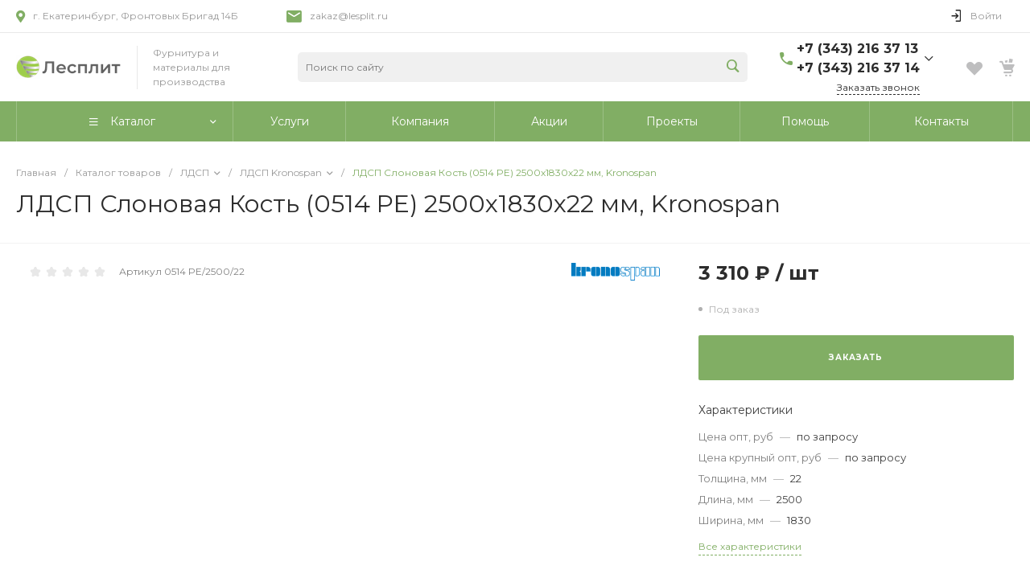

--- FILE ---
content_type: text/html; charset=UTF-8
request_url: https://lesplit.ru/catalog/ldsp/ldsp-kronospan/ldsp-slonovaya-kost-0514-pe-2500x1830x22-mm-kronospan/
body_size: 88582
content:
<!DOCTYPE html>
<html lang="ru">
    <head><link rel="canonical" href="https://lesplit.ru/catalog/ldsp/ldsp-kronospan/ldsp-slonovaya-kost-0514-pe-2500x1830x22-mm-kronospan/" />
                <title>ЛДСП Слоновая Кость (0514 PE) 2500x1830x22 мм, Kronospan купить в Екатеринбурге | Лесплит</title>
        <meta http-equiv="Content-Type" content="text/html; charset=UTF-8" />
<meta name="keywords" content="-" />
<meta name="description" content="ЛДСП Слоновая Кость (0514 PE) 2500x1830x22 мм, Kronospan купить по низкой цене с доставкой в Екатеринбурге. Производитель: Kronospan. Артикул: 0514 PE/2500/22." />

<link href="/bitrix/js/ui/design-tokens/dist/ui.design-tokens.min.css?171725868623463"  rel="stylesheet" />
<link href="/bitrix/js/ui/fonts/opensans/ui.font.opensans.min.css?17132828242320"  rel="stylesheet" />
<link href="/bitrix/js/main/popup/dist/main.popup.bundle.min.css?175519539528056"  rel="stylesheet" />
<link href="https://fonts.googleapis.com/css?family=Montserrat:300,400,500,700&amp;subset=cyrillic"  rel="stylesheet" />
<link href="/bitrix/css/main/bootstrap.min.css?1713282837121326"  rel="stylesheet" />
<link href="/bitrix/css/main/themes/blue/style.min.css?1713282837331"  rel="stylesheet" />
<link href="/bitrix/cache/css/s3/universesite_s3/page_0a8046dd7984c1db8180d1a01e2dd0d8/page_0a8046dd7984c1db8180d1a01e2dd0d8_v1.css?1766946978160956"  rel="stylesheet" />
<link href="/bitrix/cache/css/s3/universesite_s3/template_335d3f4c73ecd351ddcd2252a1fd202b/template_335d3f4c73ecd351ddcd2252a1fd202b_v1.css?1766946965731415"  data-template-style="true" rel="stylesheet" />
<script>if(!window.BX)window.BX={};if(!window.BX.message)window.BX.message=function(mess){if(typeof mess==='object'){for(let i in mess) {BX.message[i]=mess[i];} return true;}};</script>
<script>(window.BX||top.BX).message({"JS_CORE_LOADING":"Загрузка...","JS_CORE_NO_DATA":"- Нет данных -","JS_CORE_WINDOW_CLOSE":"Закрыть","JS_CORE_WINDOW_EXPAND":"Развернуть","JS_CORE_WINDOW_NARROW":"Свернуть в окно","JS_CORE_WINDOW_SAVE":"Сохранить","JS_CORE_WINDOW_CANCEL":"Отменить","JS_CORE_WINDOW_CONTINUE":"Продолжить","JS_CORE_H":"ч","JS_CORE_M":"м","JS_CORE_S":"с","JSADM_AI_HIDE_EXTRA":"Скрыть лишние","JSADM_AI_ALL_NOTIF":"Показать все","JSADM_AUTH_REQ":"Требуется авторизация!","JS_CORE_WINDOW_AUTH":"Войти","JS_CORE_IMAGE_FULL":"Полный размер"});</script>

<script src="/bitrix/js/main/core/core.min.js?1755195462229643"></script>

<script>BX.Runtime.registerExtension({"name":"main.core","namespace":"BX","loaded":true});</script>
<script>BX.setJSList(["\/bitrix\/js\/main\/core\/core_ajax.js","\/bitrix\/js\/main\/core\/core_promise.js","\/bitrix\/js\/main\/polyfill\/promise\/js\/promise.js","\/bitrix\/js\/main\/loadext\/loadext.js","\/bitrix\/js\/main\/loadext\/extension.js","\/bitrix\/js\/main\/polyfill\/promise\/js\/promise.js","\/bitrix\/js\/main\/polyfill\/find\/js\/find.js","\/bitrix\/js\/main\/polyfill\/includes\/js\/includes.js","\/bitrix\/js\/main\/polyfill\/matches\/js\/matches.js","\/bitrix\/js\/ui\/polyfill\/closest\/js\/closest.js","\/bitrix\/js\/main\/polyfill\/fill\/main.polyfill.fill.js","\/bitrix\/js\/main\/polyfill\/find\/js\/find.js","\/bitrix\/js\/main\/polyfill\/matches\/js\/matches.js","\/bitrix\/js\/main\/polyfill\/core\/dist\/polyfill.bundle.js","\/bitrix\/js\/main\/core\/core.js","\/bitrix\/js\/main\/polyfill\/intersectionobserver\/js\/intersectionobserver.js","\/bitrix\/js\/main\/lazyload\/dist\/lazyload.bundle.js","\/bitrix\/js\/main\/polyfill\/core\/dist\/polyfill.bundle.js","\/bitrix\/js\/main\/parambag\/dist\/parambag.bundle.js"]);
</script>
<script>BX.Runtime.registerExtension({"name":"ui.dexie","namespace":"BX.DexieExport","loaded":true});</script>
<script>BX.Runtime.registerExtension({"name":"ls","namespace":"window","loaded":true});</script>
<script>BX.Runtime.registerExtension({"name":"fx","namespace":"window","loaded":true});</script>
<script>BX.Runtime.registerExtension({"name":"fc","namespace":"window","loaded":true});</script>
<script>BX.Runtime.registerExtension({"name":"pull.protobuf","namespace":"BX","loaded":true});</script>
<script>BX.Runtime.registerExtension({"name":"rest.client","namespace":"window","loaded":true});</script>
<script>(window.BX||top.BX).message({"pull_server_enabled":"N","pull_config_timestamp":0,"shared_worker_allowed":"Y","pull_guest_mode":"N","pull_guest_user_id":0,"pull_worker_mtime":1748409804});(window.BX||top.BX).message({"PULL_OLD_REVISION":"Для продолжения корректной работы с сайтом необходимо перезагрузить страницу."});</script>
<script>BX.Runtime.registerExtension({"name":"pull.client","namespace":"BX","loaded":true});</script>
<script>BX.Runtime.registerExtension({"name":"pull","namespace":"window","loaded":true});</script>
<script>BX.Runtime.registerExtension({"name":"ui.design-tokens","namespace":"window","loaded":true});</script>
<script>BX.Runtime.registerExtension({"name":"ui.fonts.opensans","namespace":"window","loaded":true});</script>
<script>BX.Runtime.registerExtension({"name":"main.popup","namespace":"BX.Main","loaded":true});</script>
<script>BX.Runtime.registerExtension({"name":"popup","namespace":"window","loaded":true});</script>
<style>.intec-cl-text {
  color: #81ae64 !important; }

.intec-cl-text-active:active {
  color: #81ae64 !important; }

.intec-cl-text-active.active {
  color: #81ae64 !important; }

.intec-cl-text-focus:focus {
  color: #81ae64 !important; }

.intec-cl-text-hover:hover {
  color: #81ae64 !important; }

.intec-cl-background {
  background-color: #81ae64 !important;
  fill: #81ae64 !important; }

.intec-cl-background-active:active {
  background-color: #81ae64 !important;
  fill: #81ae64 !important; }

.intec-cl-background-focus:focus {
  background-color: #81ae64 !important;
  fill: #81ae64 !important; }

.intec-cl-background-hover:hover {
  background-color: #81ae64 !important;
  fill: #81ae64 !important; }

.intec-cl-background-dark {
  background-color: #68924d !important;
  fill: #68924d !important; }

.intec-cl-background-dark-active:active {
  background-color: #68924d !important;
  fill: #68924d !important; }

.intec-cl-background-dark-focus:focus {
  background-color: #68924d !important;
  fill: #68924d !important; }

.intec-cl-background-dark-hover:hover {
  background-color: #68924d !important;
  fill: #68924d !important; }

.intec-cl-background-light {
  background-color: #9cc085 !important;
  fill: #9cc085 !important; }

.intec-cl-background-light-active:active {
  background-color: #9cc085 !important;
  fill: #9cc085 !important; }

.intec-cl-background-light-focus:focus {
  background-color: #9cc085 !important;
  fill: #9cc085 !important; }

.intec-cl-background-light-hover:hover {
  background-color: #9cc085 !important;
  fill: #9cc085 !important; }

.intec-cl-background-light-40 {
  background-color: #eef4ea !important;
  fill: #eef4ea !important; }

.intec-cl-background-light-40-active:active {
  background-color: #eef4ea !important;
  fill: #eef4ea !important; }

.intec-cl-background-light-40-focus:focus {
  background-color: #eef4ea !important;
  fill: #eef4ea !important; }

.intec-cl-background-light-40-hover:hover {
  background-color: #eef4ea !important;
  fill: #eef4ea !important; }

.intec-cl-border {
  border-color: #81ae64 !important; }

.intec-cl-border-light {
  border-color: #9cc085 !important; }

.intec-cl-border-active:active {
  border-color: #81ae64 !important; }

.intec-cl-border-focus:focus {
  border-color: #81ae64 !important; }

.intec-cl-border-hover:hover {
  border-color: #81ae64 !important; }

.intec-cl-border-light-hover:hover {
  border-color: #9cc085 !important; }

.intec-cl-text-light {
  color: #9cc085 !important; }

.intec-cl-text-light-active:active {
  color: #9cc085 !important; }

.intec-cl-text-light-focus:focus {
  color: #9cc085 !important; }

.intec-cl-text-light-hover:hover {
  color: #9cc085 !important; }

.intec-cl-text-dark {
  color: #68924d !important; }

.intec-cl-text-dark-active:active {
  color: #68924d !important; }

.intec-cl-text-dark-focus:focus {
  color: #68924d !important; }

.intec-cl-text-dark-hover:hover {
  color: #68924d !important; }

.intec-cl-background-light {
  background-color: #9cc085 !important;
  fill: #9cc085 !important; }

.intec-cl-background-light-active:active {
  background-color: #9cc085 !important; }

.intec-cl-background-light-focus:focus {
  background-color: #9cc085 !important; }

.intec-cl-background-light-hover:hover {
  background-color: #9cc085 !important; }

.intec-cl-svg svg {
  fill: #81ae64 !important;
  stroke: #81ae64 !important; }

.intec-cl-svg-path-fill svg path {
  fill: #81ae64 !important; }

.intec-cl-svg-path-fill-hover:hover svg path {
  fill: #81ae64 !important; }

.intec-cl-svg-rect-fill-hover:hover svg rect {
  fill: #81ae64 !important; }

.intec-cl-svg-path-stroke svg path, .intec-cl-svg-rect-stroke svg rect {
  stroke: #81ae64 !important; }

.intec-cl-svg-path-stroke-hover:hover svg path {
  stroke: #81ae64 !important; }

.intec-content {
  max-width: 1384px; }

.intec-content .intec-content.intec-content-primary {
  max-width: 1384px; }

html {
  font-size: 16px;
  font-family: "Montserrat", sans-serif; }

.intec-template .intec-template-part.intec-template-part-title, .intec-template .widget .widget-header .widget-title {
  font-size: 24px; }

@media (max-width: 768px) {
  .intec-template .intec-template-part.intec-template-part-title, .intec-template .widget .widget-header .widget-title {
    font-size: 20px; } }

.intec-image-effect:hover {
  opacity: 1;
  -webkit-animation: intec-image-effect-flash 1.5s;
  animation: intec-image-effect-flash 1.5s; }

@-webkit-keyframes intec-image-effect-flash {
  0% {
    opacity: 0.4; }

  100% {
    opacity: 1; } }

@keyframes intec-image-effect-flash {
  0% {
    opacity: 0.4; }

  100% {
    opacity: 1; } }

.intec-ui.intec-ui-control-alert.intec-ui-scheme-current {
  color: #81ae64;
  background-color: #f4f8f2;
  border-color: #e9f1e4; }

.intec-ui.intec-ui-control-button.intec-ui-scheme-current {
  border-color: #81ae64;
  background-color: #81ae64;
  color: #fff; }
  .intec-ui.intec-ui-control-button.intec-ui-scheme-current.intec-ui-mod-transparent {
    background-color: transparent;
    color: #81ae64; }
  .intec-ui.intec-ui-control-button.intec-ui-scheme-current:hover, .intec-ui.intec-ui-control-button.intec-ui-scheme-current.intec-ui-state-hover, .intec-ui.intec-ui-control-button.intec-ui-scheme-current[data-ui-state="hover"] {
    border-color: #9cc085;
    background-color: #9cc085;
    color: #fff; }
  .intec-ui.intec-ui-control-button.intec-ui-scheme-current:focus, .intec-ui.intec-ui-control-button.intec-ui-scheme-current.intec-ui-state-focus, .intec-ui.intec-ui-control-button.intec-ui-scheme-current[data-ui-state="focus"] {
    border-color: #9cc085;
    background-color: #9cc085;
    color: #fff; }
  .intec-ui.intec-ui-control-button.intec-ui-scheme-current:active, .intec-ui.intec-ui-control-button.intec-ui-scheme-current.intec-ui-state-active, .intec-ui.intec-ui-control-button.intec-ui-scheme-current[data-ui-state="active"] {
    border-color: #68924d;
    background-color: #68924d;
    color: #fff; }
  .intec-ui.intec-ui-control-button.intec-ui-scheme-current:disabled, .intec-ui.intec-ui-control-button.intec-ui-scheme-current.intec-ui-state-disabled, .intec-ui.intec-ui-control-button.intec-ui-scheme-current[data-ui-state="disabled"] {
    border-color: #50713b;
    background-color: #50713b;
    color: #fff; }
  .intec-ui.intec-ui-control-button.intec-ui-scheme-current.intec-ui-mod-link {
    color: #5f5f5f;
    border-color: transparent;
    background-color: transparent; }
    .intec-ui.intec-ui-control-button.intec-ui-scheme-current.intec-ui-mod-link:hover, .intec-ui.intec-ui-control-button.intec-ui-scheme-current.intec-ui-mod-link.intec-ui-state-hover, .intec-ui.intec-ui-control-button.intec-ui-scheme-current.intec-ui-mod-link[data-ui-state="hover"] {
      color: #9cc085; }
    .intec-ui.intec-ui-control-button.intec-ui-scheme-current.intec-ui-mod-link:focus, .intec-ui.intec-ui-control-button.intec-ui-scheme-current.intec-ui-mod-link.intec-ui-state-focus, .intec-ui.intec-ui-control-button.intec-ui-scheme-current.intec-ui-mod-link[data-ui-state="focus"] {
      color: #9cc085; }
    .intec-ui.intec-ui-control-button.intec-ui-scheme-current.intec-ui-mod-link:active, .intec-ui.intec-ui-control-button.intec-ui-scheme-current.intec-ui-mod-link.intec-ui-state-active, .intec-ui.intec-ui-control-button.intec-ui-scheme-current.intec-ui-mod-link[data-ui-state="active"] {
      color: #68924d; }
    .intec-ui.intec-ui-control-button.intec-ui-scheme-current.intec-ui-mod-link:disabled, .intec-ui.intec-ui-control-button.intec-ui-scheme-current.intec-ui-mod-link.intec-ui-state-disabled, .intec-ui.intec-ui-control-button.intec-ui-scheme-current.intec-ui-mod-link[data-ui-state="disabled"] {
      color: #9f9f9f; }

.intec-ui.intec-ui-control-checkbox.intec-ui-scheme-current.intec-ui-scheme-current .intec-ui-part-selector:before, .intec-ui.intec-ui-control-radiobox.intec-ui-scheme-current.intec-ui-scheme-current .intec-ui-part-selector:before {
  background-color: #fff;
  color: #fff; }
  .intec-ui.intec-ui-control-checkbox.intec-ui-scheme-current.intec-ui-scheme-current input:checked + .intec-ui-part-selector, .intec-ui.intec-ui-control-radiobox.intec-ui-scheme-current.intec-ui-scheme-current input:checked + .intec-ui-part-selector, .intec-ui.intec-ui-control-checkbox.intec-ui-scheme-current.intec-ui-scheme-current.intec-ui-state-checked .intec-ui-part-selector, .intec-ui.intec-ui-control-radiobox.intec-ui-scheme-current.intec-ui-scheme-current.intec-ui-state-checked .intec-ui-part-selector, .intec-ui.intec-ui-control-checkbox.intec-ui-scheme-current.intec-ui-scheme-current[data-ui-state="checked"] .intec-ui-part-selector, .intec-ui.intec-ui-control-radiobox.intec-ui-scheme-current.intec-ui-scheme-current[data-ui-state="checked"] .intec-ui-part-selector {
    border-color: #81ae64;
    background-color: #81ae64; }
    .intec-ui.intec-ui-control-checkbox.intec-ui-scheme-current.intec-ui-scheme-current input:checked + .intec-ui-part-selector:before, .intec-ui.intec-ui-control-radiobox.intec-ui-scheme-current.intec-ui-scheme-current input:checked + .intec-ui-part-selector:before, .intec-ui.intec-ui-control-checkbox.intec-ui-scheme-current.intec-ui-scheme-current.intec-ui-state-checked .intec-ui-part-selector:before, .intec-ui.intec-ui-control-radiobox.intec-ui-scheme-current.intec-ui-scheme-current.intec-ui-state-checked .intec-ui-part-selector:before, .intec-ui.intec-ui-control-checkbox.intec-ui-scheme-current.intec-ui-scheme-current[data-ui-state="checked"] .intec-ui-part-selector:before, .intec-ui.intec-ui-control-radiobox.intec-ui-scheme-current.intec-ui-scheme-current[data-ui-state="checked"] .intec-ui-part-selector:before {
      background-color: #fff;
      color: #fff; }
  .intec-ui.intec-ui-control-checkbox.intec-ui-scheme-current.intec-ui-scheme-current:hover .intec-ui-part-selector, .intec-ui.intec-ui-control-radiobox.intec-ui-scheme-current.intec-ui-scheme-current:hover .intec-ui-part-selector, .intec-ui.intec-ui-control-checkbox.intec-ui-scheme-current.intec-ui-scheme-current.intec-ui-state-hover .intec-ui-part-selector, .intec-ui.intec-ui-control-radiobox.intec-ui-scheme-current.intec-ui-scheme-current.intec-ui-state-hover .intec-ui-part-selector, .intec-ui.intec-ui-control-checkbox.intec-ui-scheme-current.intec-ui-scheme-current[data-ui-state="hover"] .intec-ui-part-selector, .intec-ui.intec-ui-control-radiobox.intec-ui-scheme-current.intec-ui-scheme-current[data-ui-state="hover"] .intec-ui-part-selector {
    border-color: #9cc085;
    background-color: #f6f6f6; }
    .intec-ui.intec-ui-control-checkbox.intec-ui-scheme-current.intec-ui-scheme-current:hover .intec-ui-part-selector:before, .intec-ui.intec-ui-control-radiobox.intec-ui-scheme-current.intec-ui-scheme-current:hover .intec-ui-part-selector:before, .intec-ui.intec-ui-control-checkbox.intec-ui-scheme-current.intec-ui-scheme-current.intec-ui-state-hover .intec-ui-part-selector:before, .intec-ui.intec-ui-control-radiobox.intec-ui-scheme-current.intec-ui-scheme-current.intec-ui-state-hover .intec-ui-part-selector:before, .intec-ui.intec-ui-control-checkbox.intec-ui-scheme-current.intec-ui-scheme-current[data-ui-state="hover"] .intec-ui-part-selector:before, .intec-ui.intec-ui-control-radiobox.intec-ui-scheme-current.intec-ui-scheme-current[data-ui-state="hover"] .intec-ui-part-selector:before {
      background-color: #fff;
      color: #fff; }
  .intec-ui.intec-ui-control-checkbox.intec-ui-scheme-current.intec-ui-scheme-current input:focus:not(:checked) + .intec-ui-part-selector, .intec-ui.intec-ui-control-radiobox.intec-ui-scheme-current.intec-ui-scheme-current input:focus:not(:checked) + .intec-ui-part-selector, .intec-ui.intec-ui-control-checkbox.intec-ui-scheme-current.intec-ui-scheme-current.intec-ui-state-focus .intec-ui-part-selector, .intec-ui.intec-ui-control-radiobox.intec-ui-scheme-current.intec-ui-scheme-current.intec-ui-state-focus .intec-ui-part-selector, .intec-ui.intec-ui-control-checkbox.intec-ui-scheme-current.intec-ui-scheme-current[data-ui-state="focus"] .intec-ui-part-selector, .intec-ui.intec-ui-control-radiobox.intec-ui-scheme-current.intec-ui-scheme-current[data-ui-state="focus"] .intec-ui-part-selector {
    border-color: #9cc085;
    background-color: #f6f6f6; }
    .intec-ui.intec-ui-control-checkbox.intec-ui-scheme-current.intec-ui-scheme-current input:focus:not(:checked) + .intec-ui-part-selector:before, .intec-ui.intec-ui-control-radiobox.intec-ui-scheme-current.intec-ui-scheme-current input:focus:not(:checked) + .intec-ui-part-selector:before, .intec-ui.intec-ui-control-checkbox.intec-ui-scheme-current.intec-ui-scheme-current.intec-ui-state-focus .intec-ui-part-selector:before, .intec-ui.intec-ui-control-radiobox.intec-ui-scheme-current.intec-ui-scheme-current.intec-ui-state-focus .intec-ui-part-selector:before, .intec-ui.intec-ui-control-checkbox.intec-ui-scheme-current.intec-ui-scheme-current[data-ui-state="focus"] .intec-ui-part-selector:before, .intec-ui.intec-ui-control-radiobox.intec-ui-scheme-current.intec-ui-scheme-current[data-ui-state="focus"] .intec-ui-part-selector:before {
      background-color: #fff;
      color: #fff; }
  .intec-ui.intec-ui-control-checkbox.intec-ui-scheme-current.intec-ui-scheme-current:active .intec-ui-part-selector, .intec-ui.intec-ui-control-radiobox.intec-ui-scheme-current.intec-ui-scheme-current:active .intec-ui-part-selector, .intec-ui.intec-ui-control-checkbox.intec-ui-scheme-current.intec-ui-scheme-current.intec-ui-state-active .intec-ui-part-selector, .intec-ui.intec-ui-control-radiobox.intec-ui-scheme-current.intec-ui-scheme-current.intec-ui-state-active .intec-ui-part-selector, .intec-ui.intec-ui-control-checkbox.intec-ui-scheme-current.intec-ui-scheme-current[data-ui-state="active"] .intec-ui-part-selector, .intec-ui.intec-ui-control-radiobox.intec-ui-scheme-current.intec-ui-scheme-current[data-ui-state="active"] .intec-ui-part-selector {
    border-color: #68924d;
    background-color: #68924d; }
    .intec-ui.intec-ui-control-checkbox.intec-ui-scheme-current.intec-ui-scheme-current:active .intec-ui-part-selector:before, .intec-ui.intec-ui-control-radiobox.intec-ui-scheme-current.intec-ui-scheme-current:active .intec-ui-part-selector:before, .intec-ui.intec-ui-control-checkbox.intec-ui-scheme-current.intec-ui-scheme-current.intec-ui-state-active .intec-ui-part-selector:before, .intec-ui.intec-ui-control-radiobox.intec-ui-scheme-current.intec-ui-scheme-current.intec-ui-state-active .intec-ui-part-selector:before, .intec-ui.intec-ui-control-checkbox.intec-ui-scheme-current.intec-ui-scheme-current[data-ui-state="active"] .intec-ui-part-selector:before, .intec-ui.intec-ui-control-radiobox.intec-ui-scheme-current.intec-ui-scheme-current[data-ui-state="active"] .intec-ui-part-selector:before {
      background-color: #fff;
      color: #fff; }

.intec-ui.intec-ui-control-switch.intec-ui-scheme-current.intec-ui-scheme-current input:checked + .intec-ui-part-selector, .intec-ui.intec-ui-control-switch.intec-ui-scheme-current.intec-ui-scheme-current.intec-ui-state-checked .intec-ui-part-selector, .intec-ui.intec-ui-control-switch.intec-ui-scheme-current.intec-ui-scheme-current[data-ui-state="checked"] .intec-ui-part-selector {
  border-color: #81ae64;
  background-color: #81ae64; }
  .intec-ui.intec-ui-control-switch.intec-ui-scheme-current.intec-ui-scheme-current input:checked + .intec-ui-part-selector:before, .intec-ui.intec-ui-control-switch.intec-ui-scheme-current.intec-ui-scheme-current.intec-ui-state-checked .intec-ui-part-selector:before, .intec-ui.intec-ui-control-switch.intec-ui-scheme-current.intec-ui-scheme-current[data-ui-state="checked"] .intec-ui-part-selector:before {
    background-color: #fff;
    color: #fff; }
  .intec-ui.intec-ui-control-switch.intec-ui-scheme-current.intec-ui-scheme-current:active .intec-ui-part-selector, .intec-ui.intec-ui-control-switch.intec-ui-scheme-current.intec-ui-scheme-current.intec-ui-state-active .intec-ui-part-selector, .intec-ui.intec-ui-control-switch.intec-ui-scheme-current.intec-ui-scheme-current[data-ui-state="active"] .intec-ui-part-selector {
    border-color: #68924d;
    background-color: #68924d; }
  .intec-ui.intec-ui-control-switch.intec-ui-scheme-current.intec-ui-scheme-current:active .intec-ui-part-selector:before, .intec-ui.intec-ui-control-switch.intec-ui-scheme-current.intec-ui-scheme-current.intec-ui-state-active .intec-ui-part-selector:before, .intec-ui.intec-ui-control-switch.intec-ui-scheme-current.intec-ui-scheme-current[data-ui-state="active"] .intec-ui-part-selector:before {
    background-color: #fff;
    color: #fff; }

.intec-ui.intec-ui-control-numeric.intec-ui-scheme-current .intec-ui-part-increment:hover, .intec-ui.intec-ui-control-numeric.intec-ui-scheme-current .intec-ui-part-decrement:hover {
  color: #81ae64 !important; }

.intec-ui.intec-ui-control-tabs.intec-ui-scheme-current .intec-ui-part-tab:hover, .intec-ui.intec-ui-control-tabs.intec-ui-scheme-current .intec-ui-part-tab[data-active="true"] {
  border-color: #81ae64; }

.intec-ui.intec-ui-control-tabs.intec-ui-view-1.intec-ui-scheme-current .intec-ui-part-tab[data-active="true"] {
  color: #81ae64; }

.intec-ui.intec-ui-control-tabs.intec-ui-view-1.intec-ui-scheme-current .intec-ui-part-tab[data-active="true"] *:after {
  background-color: #81ae64; }

.intec-ui.intec-ui-control-tabs.intec-ui-view-2.intec-ui-scheme-current .intec-ui-part-tab:hover, .intec-ui.intec-ui-control-tabs.intec-ui-view-2.intec-ui-scheme-current .intec-ui-part-tab[data-active="true"] {
  background-color: #81ae64; }

.intec-ui.intec-ui-control-tabs.intec-ui-view-2.intec-ui-scheme-current .intec-ui-part-tab[data-active="true"] {
  -webkit-box-shadow: 0 6px 18px rgba(129, 174, 100, 0.42);
  -moz-box-shadow: 0 6px 18px rgba(129, 174, 100, 0.42);
  box-shadow: 0 6px 18px rgba(129, 174, 100, 0.42); }

.intec-ui-markup-text, [data-ui-markup="text"] {
  font-size: 16px; }

a, [data-ui-markup="a"], .intec-ui-markup-a {
  color: #81ae64; }
  a:hover, [data-ui-markup="a"]:hover, .intec-ui-markup-a:hover, a:focus, [data-ui-markup="a"]:focus, .intec-ui-markup-a:focus {
    color: #9cc085; }
  a:hover.intec-ui-mod-dashed, [data-ui-markup="a"]:hover.intec-ui-mod-dashed, .intec-ui-markup-a:hover.intec-ui-mod-dashed, a:focus.intec-ui-mod-dashed, [data-ui-markup="a"]:focus.intec-ui-mod-dashed, .intec-ui-markup-a:focus.intec-ui-mod-dashed, a:hover.intec-ui-mod-dotted, [data-ui-markup="a"]:hover.intec-ui-mod-dotted, .intec-ui-markup-a:hover.intec-ui-mod-dotted, a:focus.intec-ui-mod-dotted, [data-ui-markup="a"]:focus.intec-ui-mod-dotted, .intec-ui-markup-a:focus.intec-ui-mod-dotted {
    border-color: #9cc085; }
  a:active, [data-ui-markup="a"]:active, .intec-ui-markup-a:active {
    color: #68924d; }
  a:active.intec-ui-mod-dashed, [data-ui-markup="a"]:active.intec-ui-mod-dashed, .intec-ui-markup-a:active.intec-ui-mod-dashed, a:active.intec-ui-mod-dotted, [data-ui-markup="a"]:active.intec-ui-mod-dotted, .intec-ui-markup-a:active.intec-ui-mod-dotted {
    border-color: #68924d; }

blockquote:before, [data-ui-markup="blockquote"]:before, .intec-ui-markup-blockquote:before {
  background-color: #81ae64; }

ul > li:before, [data-ui-markup="ul"] > [data-ui-markup="li"]:before, .intec-ui-markup-ul > .intec-ui-markup-li:before {
  color: #81ae64; }

ol > li:before, [data-ui-markup="ol"] > [data-ui-markup="li"]:before, .intec-ui-markup-ol > .intec-ui-markup-li:before {
  color: #81ae64; }
</style>
<style>.ns-bitrix.c-menu.c-menu-horizontal-1 .menu-item.menu-item-default .menu-submenu .menu-submenu-item:hover > .menu-submenu-item-text, .ns-bitrix.c-menu.c-menu-horizontal-2 .menu-item .menu-submenu .menu-submenu-item:hover > .menu-submenu-item-text, .c-header.c-header-template-1 .widget-view.widget-view-desktop .widget-view-desktop-1 .widget-container-menu .ns-bitrix.c-menu.c-menu-horizontal-1 .menu-item:hover .menu-item-text-wrapper, .c-header.c-header-template-1 .widget-view.widget-view-desktop .widget-view-desktop-1 .widget-container-menu .ns-bitrix.c-menu.c-menu-horizontal-1 .menu-item.menu-item-active .menu-item-text-wrapper, .c-header.c-header-template-1 .widget-view.widget-view-desktop .widget-view-desktop-7 .widget-menu .ns-bitrix.c-menu.c-menu-horizontal-1 .menu-item:hover .menu-item-text-wrapper, .c-header.c-header-template-1 .widget-view.widget-view-desktop .widget-view-desktop-7 .widget-menu .ns-bitrix.c-menu.c-menu-horizontal-1 .menu-item.menu-item-active .menu-item-text-wrapper, .c-header.c-header-template-1 .widget-view.widget-view-desktop .widget-view-desktop-9 .widget-container-menu .ns-bitrix.c-menu.c-menu-horizontal-1 .menu-item:hover .menu-item-text-wrapper, .c-header.c-header-template-1 .widget-view.widget-view-desktop .widget-view-desktop-9 .widget-container-menu .ns-bitrix.c-menu.c-menu-horizontal-1 .menu-item.menu-item-active .menu-item-text-wrapper, .c-header.c-header-template-1 .widget-view.widget-view-fixed .widget-menu .ns-bitrix.c-menu.c-menu-horizontal-1 .menu-wrapper .menu-item:hover .menu-item-text-wrapper, .c-header.c-header-template-1 .widget-view.widget-view-fixed .widget-menu .ns-bitrix.c-menu.c-menu-horizontal-1 .menu-wrapper .menu-item.menu-item-active .menu-item-text-wrapper {
  color: #81ae64 !important; }

.ns-bitrix.c-catalog-section.c-catalog-section-catalog-list-1 .catalog-section-item-purchase-button.catalog-section-item-purchase-button-add[data-basket-state="processing"], .ns-bitrix.c-catalog-section.c-catalog-section-catalog-text-1 .catalog-section-item-purchase-button.catalog-section-item-purchase-button-add[data-basket-state="processing"], .ns-bitrix.c-catalog-element.c-catalog-element-catalog-default-1 .catalog-element-property:before, .ns-bitrix.c-sale-order-ajax.c-sale-order-ajax-simple-1 .radio-inline:hover label:before, .ns-bitrix.c-sale-order-ajax.c-sale-order-ajax-simple-1 .radio-inline.radio-inline-checked label:before, .ns-bitrix.c-sale-order-ajax.c-sale-order-ajax-simple-1 .bx-soa-pp-item-container .bx-soa-pp-company:hover .bx-soa-pp-company-graf-container, .ns-bitrix.c-sale-order-ajax.c-sale-order-ajax-simple-1 .bx-soa-pp-item-container .bx-soa-pp-company.bx-selected .bx-soa-pp-company-graf-container, .ns-intec-universe.c-tags-list.c-tags-list-default .tags-list-item input[type=checkbox]:checked + .tags-list-item-button, .ns-intec-universe.c-tags-list.c-tags-list-default .tags-list-item-button:hover {
  background: #81ae64 !important; }

.ns-bitrix.c-sale-order-ajax.c-sale-order-ajax-simple-1 .bx-sls .quick-location-tag, .ns-bitrix.c-sale-order-ajax.c-sale-order-ajax-simple-1 .bx-slst .quick-location-tag {
  border: 1px solid;
  background: #fff;
  color: #81ae64; }

.ns-bitrix.c-sale-order-ajax.c-sale-order-ajax-simple-1 .bx-sls .quick-location-tag:hover, .ns-bitrix.c-sale-order-ajax.c-sale-order-ajax-simple-1 .bx-slst .quick-location-tag:hover, .ns-bitrix.c-sale-order-ajax.c-sale-order-ajax-simple-1 .bx-sls .quick-location-tag:focus, .ns-bitrix.c-sale-order-ajax.c-sale-order-ajax-simple-1 .bx-slst .quick-location-tag:focus, .ns-bitrix.c-sale-order-ajax.c-sale-order-ajax-simple-1 .bx-sls .quick-location-tag:active, .ns-bitrix.c-sale-order-ajax.c-sale-order-ajax-simple-1 .bx-slst .quick-location-tag:active {
  border: 1px solid #81ae64;
  background: #81ae64;
  color: #fff; }

.ns-bitrix.c-catalog-element.c-catalog-element-catalog-default-1 .catalog-element-gallery-preview[data-active=true], .ns-bitrix.c-catalog-element.c-catalog-element-catalog-default-1 .catalog-element-tab a:hover, .ns-bitrix.c-catalog-element.c-catalog-element-catalog-default-1 .catalog-element-tab[data-active=true] a, .ns-bitrix.c-catalog-element.c-catalog-element-catalog-default-1 .catalog-element-tab a:focus, .ns-bitrix.c-catalog-element.c-catalog-element-catalog-default-1 .catalog-element-tab a:active, .ns-bitrix.c-catalog-element.c-catalog-element-catalog-default-1 .catalog-element-tab.active a, .ns-bitrix.c-catalog-element.c-catalog-element-catalog-default-2 .catalog-element-tab a:hover, .ns-bitrix.c-catalog-element.c-catalog-element-catalog-default-2 .catalog-element-tab a:focus, .ns-bitrix.c-catalog-element.c-catalog-element-catalog-default-2 .catalog-element-tab a:active, .ns-bitrix.c-catalog-element.c-catalog-element-catalog-default-2 .catalog-element-tab.active a, .ns-bitrix.c-sale-order-ajax.c-sale-order-ajax-simple-1 .radio-inline:hover label:before, .ns-bitrix.c-sale-order-ajax.c-sale-order-ajax-simple-1 .radio-inline.radio-inline-checked label:before, .ns-bitrix.c-sale-order-ajax.c-sale-order-ajax-simple-1 .bx-soa-pp-item-container .bx-soa-pp-company:hover .bx-soa-pp-company-graf-container, .ns-bitrix.c-sale-order-ajax.c-sale-order-ajax-simple-1 .bx-soa-pp-item-container .bx-soa-pp-company.bx-selected .bx-soa-pp-company-graf-container, .c-smart-filter.c-smart-filter-horizontal-2 [data-property-type=checkbox-picture] .smart-filter-property-value input:checked + .smart-filter-property-value-picture-wrap, .c-smart-filter.c-smart-filter-horizontal-2 [data-property-type=checkbox-text-picture] .smart-filter-property-value input:checked + .smart-filter-property-value-picture-wrap {
  border-color: #81ae64 !important; }

.ns-bitrix.c-catalog-section.c-catalog-section-catalog-tile-1 .catalog-section-item-purchase-button.catalog-section-item-purchase-button-add[data-basket-state="processing"] {
  background: #9cc085 !important; }
/** Old **/
.sale-icons a.sale-icons-item:hover .sale-icons-icon, .sale-icons a.sale-icons-item.hover .sale-icons-icon, .sale-icons a.sale-icons-item:active .sale-icons-icon, .sale-icons a.sale-icons-item.active .sale-icons-icon, .intec-sections-tile > div:hover .intec-section-name, .menu.menu-horizontal .menu-item.menu-item-default .menu-submenu .menu-submenu-item:hover > .menu-submenu-item-text, .widget-catalog-categories .widget-catalog-categories-tabs .widget-catalog-categories-tab a:hover, .widget-catalog-categories .widget-catalog-categories-tabs .widget-catalog-categories-tab.active a, .c-widget.c-widget-products-1 .widget-tab:hover .widget-tab-text, .c-widget.c-widget-products-1 .widget-tab.active .widget-tab-text, .widget-catalog-categories .widget-catalog-categories-desktop .widget-catalog-categories-navigation .widget-catalog-categories-navigation-next:hover, .widget-catalog-categories .widget-catalog-categories-desktop .widget-catalog-categories-navigation .widget-catalog-categories-navigation-previous:hover, .widget-reviews .widget-reviews-view.widget-reviews-view-slider .widget-reviews-navigation .widget-reviews-navigation-next:hover, .widget-reviews .widget-reviews-view.widget-reviews-view-slider .widget-reviews-navigation .widget-reviews-navigation-previous:hover, .widget-news .widget-news-view.widget-news-view-extend .widget-news-navigation .widget-news-navigation-next:hover, .widget-news .widget-news-view.widget-news-view-extend .widget-news-navigation .widget-news-navigation-previous:hover, .footer-menu a.child-link.active, .bx-filter .bx-filter-popup-result a, .intec-sections-list .intec-section-name:hover, .intec-sections-list .intec-subsection:hover, .intec-sections-list .intec-subsection:hover span, .intec-catalog-section-tile .price-block .element-buys, .intec-catalog-section .element-properties li, .intec-item-detail .show-all-characteristics, .contacts .contacts-offices .contacts-office .contacts-information-section.contacts-contacts .contacts-email a:hover .active.widget-reviews .widget-reviews-mobile .widget-reviews-view.widget-reviews-view-blocks-2 .widget-reviews-item .widget-reviews-item-header .widget-reviews-item-name, .bx_compare .table_compare table tr td a, .news-list-filter .news-list-filter-button.news-list-filter-button-active, .news-list-filter .news-list-filter-button:hover, .bx_ordercart .bx_ordercart_order_table_container tbody td.control .delay-item:hover, .bx_ordercart .bx_ordercart_order_table_container tbody td.control .to-cart-item:hover, .bx-soa-editstep, .bx-soa-item-title a, .subscribe-block .email-block-subscribe .subscribe-info:before, .widget-reviews .widget-reviews-mobile .widget-reviews-view.widget-reviews-view-blocks-2 .widget-reviews-item .widget-reviews-item-header .widget-reviews-item-name, .intec-certificates.desktop-template.template-tiles .intec-certificates_item:hover .intec-certificates_name, .intec-sections-tile-1 > div:hover .intec-section-name, .intec-certificates.desktop-template.template-tiles .intec-certificates_item:hover .intec-certificates_name, .header .header-desktop .header-content .header-content-menu .menu.menu-horizontal .menu-wrapper .menu-item:hover .menu-item-text .menu-item-text-wrapper, .header .header-desktop .header-content .header-content-menu .menu.menu-horizontal .menu-wrapper .menu-item.menu-item-active .menu-item-text .menu-item-text-wrapper, .intec-item-detail .item-bind-items .item-bind-items-list .owl-nav .owl-prev:hover, .intec-item-detail .item-bind-items .item-bind-items-list .owl-nav .owl-next:hover, .bx-filter .bx-filter-popup-result a, .intec-panel-sort .sort-value.sort-state-active a, .header.with-banner .header-desktop .header-static .header-content .header-content-phone .header-content-phone-call .header-content-phone-call-wrapper:hover, .header.with-banner[data-banner-color=black] .header-desktop .header-info .header-info-button:hover .header-info-button-text, .header.with-banner[data-banner-color=black] .header-desktop .header-static .header-content .header-info-button:hover .header-info-button-text, .header.with-banner[data-banner-color=black] .header-static .intec-search-icon:hover, .header.with-banner[data-banner-color=white] .header-desktop .header-info .header-info-social:hover, .header.with-banner .header-desktop .header-static .menu.menu-horizontal .menu-item:hover .menu-item-text:hover, .header.with-banner .header-desktop .header-static .menu.menu-horizontal .menu-item.menu-item-active .menu-item-text, .header .header-desktop .header-static .header-info .header-info-button .header-info-button-icon, .header .header-desktop .header-static .header-content .header-info-button .header-info-button-icon, .c-rate.c-rate-template-1 .owl-carousel .owl-nav .owl-next:hover, .c-rate.c-rate-template-1 .owl-carousel .owl-nav .owl-prev:hover, .c-certificates.c-certificates-template-1 .widget-element:hover .widget-element-name, .c-header.c-header-template-1[data-transparent = 'false'] .widget-view.widget-view-desktop .widget-panel .ns-bitrix.c-search-title.c-search-title-popup-1 .search-title-button:hover .search-title-button-icon, .c-header.c-header-template-1[data-transparent = 'false'] .widget-view.widget-view-desktop .widget-panel .ns-bitrix.c-search-title.c-search-title-popup-1 .search-title-button:hover .search-title-button-text, .c-header.c-header-template-1[data-transparent = 'false'] .widget-view.widget-view-desktop .widget-panel .widget-panel-button:hover .widget-panel-button-icon, .c-header.c-header-template-1[data-transparent = 'false'] .widget-view.widget-view-desktop .widget-panel .widget-panel-button:hover .widget-panel-button-text {
  color: #81ae64 !important; }

.ns-bitrix.c-catalog-element.c-catalog-element-catalog-default-1 .catalog-element-gallery-picture[data-active=true], .widget-catalog-categories .widget-catalog-categories-tabs .widget-catalog-categories-tab a:hover, .widget-catalog-categories .widget-catalog-categories-tabs .widget-catalog-categories-tab.active a, .widget-catalog-categories .widget-catalog-categories-dots .owl-dot.active, .c-widget.c-widget-products-1 .widget-tab:hover .widget-tab-text, .c-widget.c-widget-products-1 .widget-tab.active .widget-tab-text, .c-widget.c-widget-products-1 .owl-dots .owl-dot.active, .c-widget.c-widget-products-2 .owl-dots .owl-dot.active, .c-rate.c-rate-template-1 .owl-carousel .owl-dot.active, .news-list-slider .slider-dots .owl-dot .slider-dot:hover, .news-list-slider .slider-dots .owl-dot.active .slider-dot, .intec-item-detail .slider-item.active, .bx_compare .bx_sort_container .sortbutton.current, .bx_compare .bx_sort_container .sortbutton:hover, .bx_ordercart .bx_sort_container a.current, .bx-soa-section.bx-selected, .bx-soa-pp-company.bx-selected .bx-soa-pp-company-graf-container, .news-list-slider-cb .slider-dots .owl-dot .slider-dot:hover, .news-list-slider-cb .slider-dots .owl-dot.active .slider-dot, .ns-bitrix.c-catalog-section.c-catalog-section-catalog-tile-2 .catalog-section-item-offers-property-extended-value[data-state=selected] .catalog-section-item-offers-property-extended-value-image {
  border-color: #81ae64 !important; }

.arrow-right {
  border-right: 25px solid #81ae64 !important; }

.sale-icons a.sale-icons-item:hover .sale-icons-count, .sale-icons a.sale-icons-item.hover .sale-icons-count, .sale-icons a.sale-icons-item:active .sale-icons-count, .sale-icons a.sale-icons-item.active .sale-icons-count, .widget-catalog-categories .widget-catalog-categories-dots .owl-dot.active, .c-widget.c-widget-products-1 .owl-dots .owl-dot.active, .c-widget.c-widget-products-2 .owl-dots .owl-dot.active, .c-rate.c-rate-template-1 .owl-carousel .owl-dot.active, .intec-news-sections.template-chess .intec-news-sections_item:hover .intec-news-sections_name, .intec-news-sections.template-puzzle .intec-news-sections_item:hover .intec-news-sections_name, .intec-news-sections.template-tiles .intec-news-sections_item:hover .intec-news-sections_name, input[type=checkbox]:checked + span, .ask-question-container .ask-question-title:after {
  background-color: #68924d; }

.intec-catalog-section-tile .price-block .element-buys.active, .intec-catalog-section-tile .price-block .element-buys.added, .share-products-block .products-element .price-block .price .element-buy.active, .news-list-slider .slider-dots .owl-dot.active .slider-dot, .bx-filter .body-filter .bx-filter-parameters-box .bx-filter-popup-result, .news-list-slider .slider-dots .owl-dot .slider-dot:hover, .intec-item-detail .properties-list > li:before, .news-list-slider:hover .slider-wrapper .owl-nav .owl-prev:hover, .news-list-slider:hover .slider-wrapper .owl-nav .owl-next:hover, .widget-reviews .widget-reviews-view.widget-reviews-view-slider .widget-reviews-dots .owl-dot.active, .widget-news .widget-news-view.widget-news-view-extend .widget-news-dots .owl-dot.active, .owl-carusel-gallery.owl-theme .owl-dots .owl-dot.active span, .owl-carusel-gallery.owl-theme .owl-dots .owl-dot:hover span, .carusel-products.owl-theme .owl-dots .owl-dot.active span, .carusel-products.owl-theme .owl-dots .owl-dot:hover span, .widget-flying-basket .flying-basket-mobile-buttons-wrap .flying-basket_button_count, .bx_forgotpassword_page .description:before, .bx_registration_page .registration-info:before, .news-list-slider-cb:hover .slider-wrapper .owl-nav .owl-prev:hover, .news-list-slider-cb:hover .slider-wrapper .owl-nav .owl-next:hover, .news-list-slider-cb .slider-dots .owl-dot .slider-dot:hover, .news-list-slider-cb .slider-dots .owl-dot.active .slider-dot, .subscribe-block .checkbox input[type=checkbox]:checked + label:after, .news-list.news-list-blocks-2 .news-list-item.news-list-item-first .news-list-item-wrapper:hover .news-list-name-wrapper, .binded-products .owl-dots .owl-dot.active, .binded-products .owl-dots .owl-dot:hover, .loading-container.active, .c-categories.c-categories-template-3 .widget-element:hover .widget-element-name-wrapper, .c-smart-filter.c-smart-filter-horizontal-1 [data-property-type='checkbox'] input[type=checkbox]:checked + span, .c-smart-filter.c-smart-filter-vertical-1 [data-property-type=checkbox][data-property-view=default] .smart-filter-property-value input:checked + .smart-filter-property-value-text, .c-smart-filter.c-smart-filter-vertical-1 [data-property-type=checkbox][data-property-view=block] .smart-filter-property-value input:checked + .smart-filter-property-value-text, .c-smart-filter.c-smart-filter-vertical-1 [data-property-type=checkbox][data-property-view=tile] .smart-filter-property-value input:checked + .smart-filter-property-value-text, .c-smart-filter.c-smart-filter-horizontal-1 [data-property-type=checkbox] .smart-filter-property-value input:checked + .smart-filter-property-value-text, .c-smart-filter.c-smart-filter-vertical-1 [data-property-type=checkbox-text-picture] input:checked + .smart-filter-property-value-text-picture, .ns-intec-universe.basket-lite.basket-lite-template-1 .basket-lite-mobile-button-count {
  background-color: #81ae64 !important; }

.contacts .contacts-offices .contacts-office .contacts-information-section.contacts-contacts .contacts-email a, .widget-reviews .widget-reviews-view.widget-reviews-view-slider .widget-reviews-dots .owl-dot.active, .widget-news .widget-news-view.widget-news-view-extend .widget-news-dots .owl-dot.active, .checkbox input[type=checkbox]:checked + label:after, .intec-item-detail .sku-property-value:hover, .intec-item-detail .sku-property-value.active, .news-list-slider-cb .slider-dots .owl-dot .slider-dot:hover, .news-list-slider-cb .slider-dots .owl-dot.active .slider-dot, .binded-products .owl-dots .owl-dot.active, .binded-products .owl-dots .owl-dot:hover, .c-smart-filter.c-smart-filter-horizontal-1 [data-property-type=checkbox] .smart-filter-property-value input:checked + .smart-filter-property-value-text {
  border-color: #81ae64 !important; }

.widget-articles-content .widget-articles .element-big:hover .element-wrapper .header span {
  background-color: #81ae64 !important; }

.c-services.c-services-template-3 .widget-element-text-wrapper, .c-advantages.c-advantages-template-4 .widget-element-name:hover .widget-element-name-wrap, .c-services.c-services-template-5 .widget-element .widget-element-name-text {
  -webkit-box-shadow: -5px 0 0 5px #81ae64, 5px 0 0 5px #81ae64 !important;
  -moz-box-shadow: -5px 0 0 5px #81ae64, 5px 0 0 5px #81ae64 !important;
  box-shadow: -5px 0 0 5px #81ae64, 5px 0 0 5px #81ae64 !important; }

.c-advantages.c-advantages-template-4 .widget-element-name:hover .widget-element-name-wrap, .c-categories.c-categories-template-6 .widget-element:hover .widget-element-name {
  background: #81ae64 !important; }

.c-categories.c-categories-template-8 .widget-element:hover .widget-element-name {
  background: #81ae64 !important; }

.c-shares.c-shares-template-3 .widget-element .widget-element-name-wrapper-2 {
  -webkit-box-shadow: -5px 0 0 5px #81ae64, 5px 0 0 5px #81ae64 !important;
  -moz-box-shadow: -5px 0 0 5px #81ae64, 5px 0 0 5px #81ae64 !important;
  box-shadow: -5px 0 0 5px #81ae64, 5px 0 0 5px #81ae64 !important;
  background: #81ae64 !important; }

.c-advantages.c-advantages-template-11 .widget-item:hover .widget-item-counter {
  color: #81ae64 !important; }

.widget.c-advantages.c-advantages-template-32 .circles-valueStroke {
  stroke: #81ae64 !important; }

.widget.c-stages.c-stages-template-5 .widget-item-wrap:hover .widget-item-name-count {
  background: #81ae64 !important; }

.ns-bitrix.c-sale-order-ajax.c-sale-order-ajax-simple-1 .bx-pagination li.bx-active a span {
  background: #81ae64 !important;
  color: #fff; }

.ns-bitrix.c-catalog-element.c-catalog-element-catalog-default-5 [data-role="measures.select.value"].active span, .ns-bitrix.c-catalog-element.c-catalog-element-catalog-default-5 [data-role="measures.select.value"]:hover span {
  background: #eef4ea; }
</style>
<script type="extension/settings" data-extension="currency.currency-core">{"region":"ru"}</script>
<script>BX.Runtime.registerExtension({"name":"currency.currency-core","namespace":"BX.Currency","loaded":true});</script>
<script>BX.Runtime.registerExtension({"name":"currency","namespace":"window","loaded":true});</script>
<script>(window.BX||top.BX).message({"LANGUAGE_ID":"ru","FORMAT_DATE":"DD.MM.YYYY","FORMAT_DATETIME":"DD.MM.YYYY HH:MI:SS","COOKIE_PREFIX":"BITRIX_SM","SERVER_TZ_OFFSET":"0","UTF_MODE":"Y","SITE_ID":"s3","SITE_DIR":"\/","USER_ID":"","SERVER_TIME":1768979274,"USER_TZ_OFFSET":0,"USER_TZ_AUTO":"Y","bitrix_sessid":"ead5ae9d9370ab7f55c7cbb67b87490e"});</script>


<script  src="/bitrix/cache/js/s3/universesite_s3/kernel_main/kernel_main_v1.js?1767615771181083"></script>
<script src="/bitrix/js/ui/dexie/dist/dexie.bundle.min.js?1755195426102530"></script>
<script src="/bitrix/js/main/core/core_ls.min.js?17403893262683"></script>
<script src="/bitrix/js/main/core/core_frame_cache.min.js?175519542910481"></script>
<script src="/bitrix/js/pull/protobuf/protobuf.min.js?171328282676433"></script>
<script src="/bitrix/js/pull/protobuf/model.min.js?171328282614190"></script>
<script src="/bitrix/js/rest/client/rest.client.min.js?17132828259240"></script>
<script src="/bitrix/js/pull/client/pull.client.min.js?174840980449849"></script>
<script src="/bitrix/js/main/popup/dist/main.popup.bundle.min.js?176399544767480"></script>
<script src="https://mc.yandex.ru/metrika/tag.js"></script>
<script src="/bitrix/js/main/cphttprequest.js?17132828226104"></script>
<script src="/bitrix/js/currency/currency-core/dist/currency-core.bundle.min.js?17189001434569"></script>
<script src="/bitrix/js/currency/core_currency.min.js?1718900143835"></script>
<script>BX.setJSList(["\/bitrix\/js\/main\/core\/core_fx.js","\/bitrix\/js\/main\/session.js","\/bitrix\/js\/main\/date\/main.date.js","\/bitrix\/js\/main\/core\/core_date.js","\/bitrix\/js\/main\/pageobject\/dist\/pageobject.bundle.js","\/bitrix\/js\/main\/core\/core_window.js","\/bitrix\/js\/main\/dd.js","\/bitrix\/js\/main\/core\/core_uf.js","\/bitrix\/js\/main\/core\/core_dd.js","\/bitrix\/js\/main\/core\/core_tooltip.js","\/bitrix\/templates\/universesite_s3\/components\/bitrix\/sale.products.gift\/template.1\/script.js","\/bitrix\/templates\/universesite_s3\/js\/bundle.js","\/bitrix\/components\/bitrix\/search.title\/script.js"]);</script>
<script>BX.setCSSList(["\/bitrix\/templates\/universesite_s3\/components\/bitrix\/catalog\/catalog.1\/style.css","\/bitrix\/templates\/universesite_s3\/components\/bitrix\/catalog.element\/catalog.default.5\/style.css","\/bitrix\/templates\/universesite_s3\/components\/bitrix\/iblock.vote\/template.2\/style.css","\/bitrix\/templates\/universesite_s3\/components\/bitrix\/sale.products.gift\/template.1\/style.css","\/bitrix\/templates\/universesite_s3\/components\/bitrix\/catalog.item\/template.4\/style.css","\/bitrix\/templates\/universesite_s3\/components\/bitrix\/sale.products.gift\/template.1\/themes\/blue\/style.css","\/bitrix\/templates\/universesite_s3\/css\/bundle.css","\/bitrix\/templates\/universesite_s3\/components\/intec.universe\/sale.basket.small\/notifications.1\/style.css","\/bitrix\/templates\/universesite_s3\/components\/intec.universe\/main.widget\/navigation.button.top\/style.css","\/bitrix\/templates\/universesite_s3\/components\/intec.universe\/main.panel\/template.1\/style.css","\/bitrix\/templates\/universesite_s3\/components\/intec.universe\/main.header\/template.1\/style.css","\/bitrix\/templates\/universesite_s3\/components\/intec.universe\/main.header\/template.1\/templates\/desktop\/template.1\/style.css","\/bitrix\/templates\/universesite_s3\/components\/intec.universe\/main.header\/template.1\/bitrix\/system.auth.form\/panel\/style.css","\/bitrix\/templates\/universesite_s3\/components\/bitrix\/search.title\/input.1\/style.css","\/bitrix\/templates\/universesite_s3\/components\/intec.universe\/sale.basket.small\/icons.1\/style.css","\/bitrix\/templates\/universesite_s3\/components\/bitrix\/menu\/horizontal.1\/style.css","\/bitrix\/templates\/universesite_s3\/components\/intec.universe\/main.header\/template.1\/templates\/fixed\/template.1\/style.css","\/bitrix\/templates\/universesite_s3\/components\/bitrix\/search.title\/popup.1\/style.css","\/bitrix\/templates\/universesite_s3\/components\/intec.universe\/main.header\/template.1\/bitrix\/system.auth.form\/icons\/style.css","\/bitrix\/templates\/universesite_s3\/components\/intec.universe\/main.header\/template.1\/templates\/mobile\/template.2\/style.css","\/bitrix\/templates\/universesite_s3\/components\/bitrix\/menu\/mobile.2\/style.css","\/bitrix\/templates\/universesite_s3\/components\/bitrix\/breadcrumb\/.default\/style.css","\/bitrix\/templates\/universesite_s3\/components\/intec.universe\/widget\/web.form.2\/style.css","\/bitrix\/templates\/universesite_s3\/components\/intec.universe\/main.footer\/template.1\/style.css","\/bitrix\/templates\/universesite_s3\/components\/bitrix\/catalog.products.viewed\/tile.1\/style.css","\/bitrix\/templates\/universesite_s3\/components\/intec.universe\/main.footer\/template.1\/templates\/template.4\/style.css","\/bitrix\/templates\/universesite_s3\/components\/bitrix\/menu\/columns.1\/style.css"]);</script>
<script>
					(function () {
						"use strict";

						var counter = function ()
						{
							var cookie = (function (name) {
								var parts = ("; " + document.cookie).split("; " + name + "=");
								if (parts.length == 2) {
									try {return JSON.parse(decodeURIComponent(parts.pop().split(";").shift()));}
									catch (e) {}
								}
							})("BITRIX_CONVERSION_CONTEXT_s3");

							if (cookie && cookie.EXPIRE >= BX.message("SERVER_TIME"))
								return;

							var request = new XMLHttpRequest();
							request.open("POST", "/bitrix/tools/conversion/ajax_counter.php", true);
							request.setRequestHeader("Content-type", "application/x-www-form-urlencoded");
							request.send(
								"SITE_ID="+encodeURIComponent("s3")+
								"&sessid="+encodeURIComponent(BX.bitrix_sessid())+
								"&HTTP_REFERER="+encodeURIComponent(document.referrer)
							);
						};

						if (window.frameRequestStart === true)
							BX.addCustomEvent("onFrameDataReceived", counter);
						else
							BX.ready(counter);
					})();
				</script>
<script>var ajaxMessages = {wait:"Загрузка..."}</script>
<script>
var CreateElement = /** @class */ (function () {
    function CreateElement(_a) {
        var tag = _a.tag, attributes = _a.attributes, _b = _a.childs, childs = _b === void 0 ? [] : _b, _c = _a.text, text = _c === void 0 ? '' : _c;
        this.element = document.createElement(tag);
        this.setAttributes(attributes);
        this.append(childs);
        this.setText(text);
    }
    CreateElement.prototype.setAttributes = function (attributes) {
        var _this = this;
        attributes.map(function (_a) {
            var name = _a.name, value = _a.value;
            _this.element.setAttribute(name, value);
        });
    };
    CreateElement.prototype.append = function (childs) {
        var _this = this;
        var elements = childs.map(function (child) { return new CreateElement(child); });
        elements.map(function (_a) {
            var element = _a.element;
            return _this.element.appendChild(element);
        });
    };
    CreateElement.prototype.setText = function (text) {
        return text.length && this.element.appendChild(document.createTextNode(text));
    };
    return CreateElement;
}());
var style = document.createElement("style");
style.innerHTML = "   body {     height: auto;     min-height: 100vh;     min-height: 100%;     position: relative;   }   .itex-wrap { height: 56px; font-family: Arial, Helvetica, sans-serif;   display: flex;   align-items: center;   justify-content: center;   margin: auto;   width: 100%;    z-index: 998;   text-decoration: none; background-color: #222425;} .itex-copyright-text {   display: block; color: #c8cece; font-size: 14px; text-decoration: underline;  position: relative;  padding-left: 11px;} .itex-copyright-text:before{ content: ''; position: absolute; background-color: #c8cece; height: 60%;  width: 1px; left: 0px; top: 25%;} .itex-copyright-img {   order: -1; margin-right: 11px; margin-left: 0px;} ";
var copyright = new CreateElement({
    tag: 'a',
    attributes: [
        {
            name: 'class',
            value: 'itex-wrap'
        },
        {
            name: 'href',
            value: 'http://web.itex.ru/'
        }
    ],
    childs: [
        {
            tag: 'span',
            attributes: [
                {
                    name: 'class',
                    value: 'itex-copyright-text'
                }
            ],
            text: 'Разработка сайта'
        },
        {
            tag: 'img',
            attributes: [
                {
                    name: 'src',
                    value: 'https://web.itex.ru/logo_footer_copyright_white.svg'
                },
                {
                    name: 'width',
                    value: '100'
                },
                {
                    name: 'class',
                    value: 'itex-copyright-img'
                }
            ]
        }
    ]
}).element;
document.addEventListener('DOMContentLoaded', function () {
    document.head.appendChild(style);
    document.body.appendChild(copyright);
});
</script>



<script  src="/bitrix/cache/js/s3/universesite_s3/template_1b15ec81c7db52884f29dcd5ec47ef79/template_1b15ec81c7db52884f29dcd5ec47ef79_v1.js?1766946965448857"></script>
<script  src="/bitrix/cache/js/s3/universesite_s3/page_e394d0aa1693d468913bbb71ac442d4b/page_e394d0aa1693d468913bbb71ac442d4b_v1.js?17669469785688"></script>
<script>
    template.load(function () {
        var app = this;
        var _ = app.getLibrary('_');

        app.metrika.on('reachGoal', function (name) {
            app.ecommerce.sendData({'event': name});
        });
    
        app.api.basket.on('add', function (data, item) {
            app.metrika.reachGoal('basket.add');
            
            if (!_.isNil(item))
                app.ecommerce.sendData({
                    'event': 'addToCart',
                    'ecommerce': {
                        'add': {
                            'products': [{
                                'name': item.name,
                                'id': item.id,
                                'price': item.price,
                                'category': !_.isNil(item.section) ? item.section.name : null,
                                'quantity': item.quantity
                            }]
                        }
                    }
                });
        });
    
        app.api.basket.on('remove', function (data, item) {
            app.metrika.reachGoal('basket.remove');
            
            if (!_.isNil(item))
                app.ecommerce.sendData({
                    'event': 'removeFromCart',
                    'ecommerce': {
                        'remove': {
                            'products': [{
                                'name': item.name,
                                'id': item.id,
                                'price': item.price,
                                'category': !_.isNil(item.section) ? item.section.name : null,
                                'quantity': item.quantity
                            }]
                        }
                    }
                });
        });
    
        app.api.basket.on('clear', function (items) {
            var data;
        
            app.metrika.reachGoal('basket.clear');
            
            if (!_.isNil(items)) {
                data = {
                    'event': 'removeFromCart',
                    'ecommerce': {
                        'remove': {
                            'products': []
                        }
                    }
                };
            
                _.each(items, function (item) {
                    data.ecommerce.remove.products.push({
                        'name': item.name,
                        'id': item.id,
                        'price': item.price,
                        'category': !_.isNil(item.section) ? item.section.name : null,
                        'quantity': item.quantity
                    });
                });
                
                app.ecommerce.sendData(data);
            }
        });
    }, {
        'name': '[Metrika] Events'
    });
</script>
<script>
            (function () {
                window.yandex = {};
                window.yandex.metrika = new Ya.Metrika2({'id': 93205222, 'accurateTrackBounce': true, 'clickmap': true, 'trackHash': true, 'trackLinks': true, 'webvisor': true, 'ecommerce': 'dataLayer'});
                
                template.load(function () {
                    var app = this;

                    app.metrika.on('reachGoal', function (name) {
                        window.yandex.metrika.reachGoal(name);
                    });
                }, {
                    'name': '[Metrika] Yandex Metrika'
                });
            })()
        </script>
<script>
                $(function () {
                    window.template = window.template({'debug': false, 'environment': 'desktop', 'language': 'ru', 'public': true, 'site': {'id': 's3', 'directory': '/'}, 'template': {'id': 'universesite_s3', 'directory': '/bitrix/templates/universesite_s3/'}, 'styles': ['/bitrix/templates/universesite_s3/icons/fontawesome/style.min.css', '/bitrix/templates/universesite_s3/icons/glyphter/style.min.css', '/bitrix/templates/universesite_s3/icons/intec/style.min.css']});
                });
            </script>
<script>new Image().src='https://drevplit66.ru/bitrix/spread.php?s=QklUUklYX1NNX1NBTEVfVUlEAWM3NDMyOGRhMTk2MmQzYTFhYzU5NDkwN2RiMTExOWMyATE4MDAwODMyNzQBLwEBMQEC&k=8bab7cab16e75c6d4ceb3fbbae0526eb';
new Image().src='https://drevplit96.ru/bitrix/spread.php?s=QklUUklYX1NNX1NBTEVfVUlEAWM3NDMyOGRhMTk2MmQzYTFhYzU5NDkwN2RiMTExOWMyATE4MDAwODMyNzQBLwEBMQEC&k=8bab7cab16e75c6d4ceb3fbbae0526eb';
</script>


        <meta name="viewport" content="initial-scale=1.0, width=device-width">
        <meta name="cmsmagazine" content="79468b886bf88b23144291bf1d99aa1c" />
        <meta name="og:type" content="website" />
        <meta name="og:title" content="ЛДСП Слоновая Кость (0514 PE) 2500x1830x22 мм, Kronospan" />
        <meta name="og:description" content="ЛДСП Слоновая Кость (0514 PE) 2500x1830x22 мм, Kronospan купить по низкой цене с доставкой в Екатеринбурге. Производитель: Kronospan. Артикул: 0514 PE/2500/22." />
        <meta name="og:image" content="https://lesplit.ru:443/upload/iblock/350/b35mmuxmhymelmo5g1lhkjvvtnvds8mi.jpg" />
        <meta name="og:url" content="https://lesplit.ru:443/catalog/ldsp/ldsp-kronospan/ldsp-slonovaya-kost-0514-pe-2500x1830x22-mm-kronospan/" />
        <link rel="shortcut icon" href="/favicon.ico" type="image/x-icon">
        <link rel="apple-touch-icon" href="/favicon.png">
                    </head>
    <body class="public intec-adaptive">
                <script>
    template.load(function () {
        var app = this;
        var _ = app.getLibrary('_');
        var $ = app.getLibrary('$');

        var data;
        var refresh;
        var update;

        data = {};
        data.basket = [];
        data.compare = [];

        refresh = function () {
            $('[data-basket-id]').attr('data-basket-state', 'none');
            $('[data-compare-id]').attr('data-compare-state', 'none');

            _.each(data.basket, function (item) {
                $('[data-basket-id=' + item.id + ']').attr('data-basket-state', item.delay ? 'delayed' : 'added');
            });

            _.each(data.compare, function (item) {
                $('[data-compare-id=' + item.id + ']').attr('data-compare-state', 'added');
            });
        };

        update = function () {
            $.ajax('/bitrix/templates/universesite_s3/components/intec.universe/system/basket.manager/ajax.php', {
                'type': 'POST',
                'cache': false,
                'dataType': 'json',
                'data': {'BASKET': 'Y', 'COMPARE': 'Y', 'COMPARE_CODE': 'compare', 'COMPARE_NAME': 'compare', 'CACHE_TYPE': 'N', '~BASKET': 'Y', '~COMPARE': 'Y', '~COMPARE_NAME': 'compare', '~CACHE_TYPE': 'N'},
                'success': function (response) {
                    data = response;
                    refresh();
                }
            });
        };

        $(document).on('click', '[data-basket-id][data-basket-action]', function () {
            var node = $(this);
            var id = node.data('basketId');
            var action = node.data('basketAction');
            var quantity = node.data('basketQuantity');
            var price = node.data('basketPrice');
            var data = node.data('basketData');

            if (id == null)
                return;

            if (action === 'add') {
               $(':not([data-basket-action="remove"]):not([data-basket-action="delay"])[data-basket-id=' + id + ']').attr('data-basket-state', 'processing');

                app.api.basket.add(_.merge({
                    'quantity': quantity,
                    'price': price
                }, data, {
                    'id': id
                })).run();
            } else if (action === 'remove') {
                $('[data-basket-id=' + id + '][data-basket-action="remove"],[data-basket-id=' + id + '][data-basket-action="delay"]').attr('data-basket-state', 'processing');

                app.api.basket.remove(_.merge({}, data, {
                    'id': id
                })).run();
            } else if (action === 'delay') {
                $('[data-basket-id=' + id + '][data-basket-action="remove"],[data-basket-id=' + id + '][data-basket-action="delay"]').attr('data-basket-state', 'processing');

                app.api.basket.add(_.merge({
                    'quantity': quantity,
                    'price': price
                }, data, {
                    'id': id,
                    'delay': 'Y'
                })).run();
            } else if (action === 'setQuantity') {
                $('[data-basket-id=' + id + ']').attr('data-basket-state', 'processing');

                app.api.basket.setQuantity(_.merge({
                    'quantity': quantity,
                    'price': price
                }, data, {
                    'id': id,
                    'delay': 'Y'
                })).run();
            }
        }).on('click', '[data-compare-id][data-compare-action]', function () {
            var node = $(this);
            var id = node.data('compareId');
            var action = node.data('compareAction');
            var code = node.data('compareCode');
            var iblock = node.data('compareIblock');
            var data = node.attr('compareData');

            if (id == null)
                return;

            if (action === 'add') {
                $('[data-compare-id=' + id + ']').attr('data-compare-state', 'processing');

                app.api.compare.add(_.merge({}, data, {
                    'id': id,
                    'code': code,
                    'iblock': iblock
                })).run();
            } else if (action === 'remove') {
                $('[data-compare-id=' + id + ']').attr('data-compare-state', 'processing');

                app.api.compare.remove(_.merge({}, data, {
                    'id': id,
                    'code': code,
                    'iblock': iblock
                })).run();
            }
        });

        app.api.basket.on('update', update);
        app.api.compare.on('update', update);

        update();
    }, {
        'name': '[Component] intec.universe:system (basket.manager)',
        'loader': {
            'options': {
                'await': [
                    'composite'
                ]
            }
        }
    });
</script>                <div class="intec-template" data-background-show="false" data-editor="false" data-flat="top">    <div class="intec-template-layout intec-content-wrap" data-name="wide">        <div class="intec-template-layout-header" data-global-role="header">            <div class="intec-template-layout-header-wrapper">                            <!--'start_frame_cache_HfGXzP'-->            <div id="i-0-intec-universe-sale-basket-small-notifications-1-gnX3eXsQCEaj" class="ns-intec-universe c-sale-basket-small c-sale-basket-small-notifications-1">
                <div class="sale-basket-small-content">
                    <div class="sale-basket-small-products" data-role="container">
                        <script>
    template.load(function () {
        var app = this;
        var _ = app.getLibrary('_');
        var $ = app.getLibrary('$');

        var root = arguments[0].nodes;
        var container = $('[data-role="container"]', root);
        var data;
        var add;

        data = {'component': 'intec.universe:sale.basket.small', 'template': 'notifications.1', 'parameters': {'BASKET_URL': '/personal/basket/', 'CACHE_TYPE': 'A', '~BASKET_URL': '/personal/basket/', '~CACHE_TYPE': 'A', 'AJAX_MODE': 'N'}};

        add = function (id) {
            app.api.components.get(_.merge({}, data, {
                'parameters': {
                    'ID': id
                }
            })).then(function (result) {
                var item = $(result);
                var element;

                container.append(item);

                element = $('[data-product-id="'+id+'"]', container);
                element.attr('data-active', 'true');
                element.find('[data-role="close"]').on('click', function () {
                    element.attr('data-active', 'false');

                    setTimeout(function () {
                        item.remove();
                    }, 300);
                });

                setTimeout(function () {
                    element.attr('data-active', 'false');

                    setTimeout(function () {
                        item.remove();
                    }, 300);

                }, 5000);
            });
        };

        app.api.basket.on('add', function (data) {
            if (data.delay !== 'Y')
                add(data.id);
        });
    }, {
        'name': '[Component] intec.universe:sale.basket.small (notifications.1)',
        'nodes': '#i-0-intec-universe-sale-basket-small-notifications-1-gnX3eXsQCEaj',
        'loader': {
            'options': {
                'await': [
                    'composite'
                ]
            }
        }
    });
</script>                    </div>
                </div>
            </div>
        <!--'end_frame_cache_HfGXzP'-->    <div id="i-1-intec-universe-main-widget-navigation-button-top-Hs1AKBAvoqYN" class="widget c-widget c-widget-navigation-button-top">    <div class="widget-button intec-ui intec-ui-control-button intec-ui-scheme-current" data-role="button" style="">        <div class="widget-button-wrapper">
            <svg width="12" height="17" viewBox="0 0 12 17" fill="none" xmlns="http://www.w3.org/2000/svg">
                <path d="M11 6L6 1L1 6" fill="none" stroke-width="1.5" stroke-linecap="round" stroke-linejoin="round" />
                <path d="M6 16V1" fill="none" stroke-width="1.5" stroke-linecap="round" stroke-linejoin="round" />
            </svg>
        </div>
    </div>    <script>
        template.load(function (data) {
            var $ = this.getLibrary('$');

            var elements = {};
            var refresh = function () {
                var height = document.documentElement.clientHeight;

                if (elements.window.scrollTop() > height) {
                    elements.button.fadeIn();
                } else {
                    elements.button.fadeOut();
                }
            };

            elements.root = data.nodes;
            elements.button = $('[data-role="button"]', elements.root);
            elements.window = $(window);

            elements.window.on('scroll', refresh);

            elements.button.on('click', function () {
                $('html, body').stop().animate({
                    'scrollTop': 0
                }, 600);
            });

            refresh();
        }, {
            'name': '[Component] intec.universe:main.widget (navigation.button.top)',
            'nodes': '#i-1-intec-universe-main-widget-navigation-button-top-Hs1AKBAvoqYN'        });
    </script>
</div><!--'start_frame_cache_crjhkI'--><div id="i-2-intec-universe-main-panel-template-1-jQWE3mrLp0O2" class="widget c-panel c-panel-template-1" data-svg-mode="fill">    <div class="intec-content intec-content-primary">
        <div class="scrollbar scrollbar-inner" data-role="scrollbar">
            <div class="widget-body intec-grid intec-grid-a-v-start">
                                    <div class="widget-item-container intec-grid-item-5 intec-grid-item-400-4" data-active="false" data-icon="true">                        <a id="bx_1704906373_i-2-intec-universe-main-panel-template-1-jQWE3mrLp0O2_33548" class="widget-item" href="/">                                                                                                                            <span class="widget-item-icon intec-ui-picture"><svg width="24" height="24" viewBox="0 0 24 24" fill="none" xmlns="http://www.w3.org/2000/svg">
	<path d="M10 20V14H14V20H19V12H22L12 3L2 12H5V20H10Z" stroke="none" />
</svg>
</span>                                                                                                                        <div class="widget-item-name">Главная</div>                                                    </a>                    </div>                                    <div class="widget-item-container intec-grid-item-5 intec-grid-item-400-4" data-active="false" data-icon="true">                        <a id="bx_1704906373_i-2-intec-universe-main-panel-template-1-jQWE3mrLp0O2_33549" class="widget-item" href="/personal/profile/">                                                                                                                            <span class="widget-item-icon intec-ui-picture"><svg width="24" height="24" viewBox="0 0 24 24" fill="none" xmlns="http://www.w3.org/2000/svg">
<path d="M12 2C6.48 2 2 6.48 2 12C2 17.52 6.48 22 12 22C17.52 22 22 17.52 22 12C22 6.48 17.52 2 12 2ZM7.07 18.28C7.5 17.38 10.12 16.5 12 16.5C13.88 16.5 16.51 17.38 16.93 18.28C15.57 19.36 13.86 20 12 20C10.14 20 8.43 19.36 7.07 18.28ZM18.36 16.83C16.93 15.09 13.46 14.5 12 14.5C10.54 14.5 7.07 15.09 5.64 16.83C4.57765 15.4438 4.00131 13.7464 4 12C4 7.59 7.59 4 12 4C16.41 4 20 7.59 20 12C20 13.82 19.38 15.49 18.36 16.83ZM12 6C10.06 6 8.5 7.56 8.5 9.5C8.5 11.44 10.06 13 12 13C13.94 13 15.5 11.44 15.5 9.5C15.5 7.56 13.94 6 12 6ZM12 11C11.17 11 10.5 10.33 10.5 9.5C10.5 8.67 11.17 8 12 8C12.83 8 13.5 8.67 13.5 9.5C13.5 10.33 12.83 11 12 11Z" stroke="none"/>
</svg>
</span>                                                                                                                        <div class="widget-item-name">Кабинет</div>                                                    </a>                    </div>                                    <div class="widget-item-container intec-grid-item-5 intec-grid-item-400-4" data-active="false" data-icon="true">                        <a id="bx_1704906373_i-2-intec-universe-main-panel-template-1-jQWE3mrLp0O2_33550" class="widget-item" href="/personal/basket/">                                                            <div class="widget-item-count-container">
                                    <div class="widget-item-count intec-cl-background" data-role="panel.basket" data-state="disabled"></div>
                                </div>
                                                                                                                            <span class="widget-item-icon intec-ui-picture"><svg width="24" height="24" viewBox="0 0 24 24" fill="none" xmlns="http://www.w3.org/2000/svg">
<path d="M15.55 13C16.3 13 16.96 12.59 17.3 11.97L20.88 5.48C20.9643 5.32843 21.0075 5.15747 21.0054 4.98406C21.0034 4.81064 20.956 4.64077 20.8681 4.49126C20.7803 4.34175 20.6548 4.21778 20.5043 4.13162C20.3538 4.04546 20.1834 4.00009 20.01 4H5.21L4.27 2H1V4H3L6.6 11.59L5.25 14.03C4.52 15.37 5.48 17 7 17H19V15H7L8.1 13H15.55ZM6.16 6H18.31L15.55 11H8.53L6.16 6ZM7 18C5.9 18 5.01 18.9 5.01 20C5.01 21.1 5.9 22 7 22C8.1 22 9 21.1 9 20C9 18.9 8.1 18 7 18ZM17 18C15.9 18 15.01 18.9 15.01 20C15.01 21.1 15.9 22 17 22C18.1 22 19 21.1 19 20C19 18.9 18.1 18 17 18Z" stroke="none"/>
</svg>
</span>                                                                                                                        <div class="widget-item-name">Корзина</div>                                                    </a>                    </div>                                    <div class="widget-item-container intec-grid-item-5 intec-grid-item-400-4" data-active="false" data-icon="true">                        <a id="bx_1704906373_i-2-intec-universe-main-panel-template-1-jQWE3mrLp0O2_33551" class="widget-item" href="/personal/basket/?delay=Y">                                                            <div class="widget-item-count-container">
                                    <div class="widget-item-count intec-cl-background" data-role="panel.delayed" data-state="disabled"></div>
                                </div>
                                                                                                                            <span class="widget-item-icon intec-ui-picture"><svg width="24" height="24" viewBox="0 0 24 24" fill="none" xmlns="http://www.w3.org/2000/svg">
<path d="M16.5 3C14.76 3 13.09 3.81 12 5.09C10.91 3.81 9.24 3 7.5 3C4.42 3 2 5.42 2 8.5C2 12.28 5.4 15.36 10.55 20.04L12 21.35L13.45 20.03C18.6 15.36 22 12.28 22 8.5C22 5.42 19.58 3 16.5 3ZM12.1 18.55L12 18.65L11.9 18.55C7.14 14.24 4 11.39 4 8.5C4 6.5 5.5 5 7.5 5C9.04 5 10.54 5.99 11.07 7.36H12.94C13.46 5.99 14.96 5 16.5 5C18.5 5 20 6.5 20 8.5C20 11.39 16.86 14.24 12.1 18.55Z" stroke="none"/>
</svg>
</span>                                                                                                                        <div class="widget-item-name">Избранные</div>                                                    </a>                    </div>                                    <div class="widget-item-container intec-grid-item-5 intec-grid-item-400-4" data-active="false" data-icon="true">                        <a id="bx_1704906373_i-2-intec-universe-main-panel-template-1-jQWE3mrLp0O2_33552" class="widget-item" href="/catalog/compare.php">                                                                                                                            <span class="widget-item-icon intec-ui-picture"><svg width="24" height="24" viewBox="0 0 24 24" fill="none" xmlns="http://www.w3.org/2000/svg">
<path d="M9.01 14H2V16H9.01V19L13 15L9.01 11V14ZM14.99 13V10H22V8H14.99V5L11 9L14.99 13Z" stroke="none"/>
</svg>
</span>                                                                                                                        <div class="widget-item-name">Сравнение</div>                                                    </a>                    </div>                                            </div>
        </div>
    </div>
    <script>
    template.load(function (data) {
        var _ = this.getLibrary('_');
        var $ = this.getLibrary('$');
        var app = this;
        var panel = {
            'compare': {
                'use': false,
                'code': 'compare',
                'key': 65,
                'element': $('[data-role="panel.compare"]', data.nodes)
            },
            'basket': {
                'use': true,
                'element': $('[data-role="panel.basket"]', data.nodes)
            },
            'delay': {
                'use': true,
                'element': $('[data-role="panel.delayed"]', data.nodes)
            },
            'scroll': {
                'area': $(window),
                'content': $('[data-role="scrollbar"]', data.nodes),
                'value': 0
            },
            'getBasketCount': function (data) {
                var result = {
                    'basket': 0,
                    'delay': 0
                };

                _.each(data.items, function (item) {
                    if (item.isDelay)
                        ++result.delay;
                    else
                        ++result.basket;
                });

                return result;
            },
            'setCounter': function (element, count) {
                element.attr('data-state', count > 0 ? 'active' : 'disabled').html(count);
            }
        };

        var panelFixed = false;

        panel.scroll.content.scrollbar();

        panel.setCompareCount = function () {
            app.api.compare.getItems({
                'code': panel.compare.code
            }).run().then(function (response) {
                if (_.has(response, panel.compare.key))
                    panel.setCounter(panel.compare.element, response[panel.compare.key].length);
            });
        };

        panel.updateScroll = function () {
            if (panel.scroll.area.width() > 768) {
                data.nodes.attr('data-in', false);

                return;
            }

            var scrollCurrent = panel.scroll.area.scrollTop();

            if (scrollCurrent > 100 && scrollCurrent > panel.scroll.value) {
                if (!panelFixed)
                    data.nodes.attr('data-in', false);
            } else {
                data.nodes.attr('data-in', true);
            }

            panel.scroll.value = scrollCurrent;
        };

        panel.scroll.area.on('scroll', _.throttle(panel.updateScroll, 150, {
            'trailing': false,
            'leading': true
        }));

        panel.updateScroll();

        if (panel.compare.use) {
            app.api.compare.on('update', panel.setCompareCount);

            panel.setCompareCount();
        }

        if (panel.basket.use || panel.delay.use) {
            app.basket.on('update', function (data) {
                var count = panel.getBasketCount(data);

                if (panel.basket.use)
                    panel.setCounter(panel.basket.element, count.basket);

                if (panel.delay.use)
                    panel.setCounter(panel.delay.element, count.delay);
            });
        }
    }, {
        'name': '[Component] intec.universe:main.panel (template.1)',
        'nodes': '#i-2-intec-universe-main-panel-template-1-jQWE3mrLp0O2',
        'loader': {
            'options': {
                'await': [
                    'composite'
                ]
            }
        }
    });
</script></div><!--'end_frame_cache_crjhkI'-->                <div style="background-color: #f8f9fb;">    <div id="i-3-intec-universe-main-header-template-1-dZcvT5yLZEp0" class="vcard widget c-header c-header-template-1" data-transparent="false">    <div class="widget-content">
        <div style="display: none;">
            <span class="url">
                <span class="value-title" title="https://lesplit.ru:443/"></span>
            </span>
            <span class="fn org">
                            </span>
            <img class="photo" src="https://lesplit.ru:443/include/logotype.png" alt="" />
        </div>
                    <div class="widget-view widget-view-desktop">
                                                <div class="widget-view-desktop-1">
                <div class="widget-panel">
            <div class="intec-content intec-content-visible intec-content-primary">
                <div class="intec-content-wrapper">
                    <div class="widget-panel-wrapper">
                        <div class="intec-grid intec-grid-wrap intec-grid-a-h-center intec-grid-a-v-center intec-grid-i-h-20 intec-grid-i-v-5">                                                                                        <div class="widget-panel-items-wrap intec-grid-item-auto">
                                    <div class="widget-panel-items widget-panel-items-visible" >
                                        <div class="widget-panel-items-wrapper">
                                                                                                                                                <div class="widget-panel-item">
        <div class="widget-panel-item-wrapper intec-grid intec-grid-a-v-center">
            <div class="widget-panel-item-icon intec-grid-item-auto fas fa-map-marker-alt intec-cl-text"></div>
            <div class="adr widget-panel-item-text intec-grid-item-auto">
                <span class="locality">г. Екатеринбург, Фронтовых Бригад 14Б</span>
            </div>
        </div>
    </div>
                                                    <div class="widget-panel-item">
        <div class="widget-panel-item-wrapper intec-grid intec-grid-a-v-center">
            <div class="widget-panel-item-icon intec-grid-item-auto intec-ui-icon intec-ui-icon-mail-1 intec-cl-text"></div>
            <a href="mailto:zakaz@lesplit.ru" class="email widget-panel-item-text intec-grid-item-auto">
                zakaz@lesplit.ru            </a>
        </div>
    </div>
                                                                                    </div>
                                    </div>
                                </div>
                                                                                    <div class="intec-grid-item"></div>
                                                                                                                    <div class="widget-panel-buttons-wrap intec-grid-item-auto">
                                    <div class="widget-panel-buttons">
                                        <div class="widget-panel-buttons-wrapper">
                                                                                                                                        <!--noindex-->
<div class="widget-authorization-panel" id="i-4-bitrix-system-auth-form-panel-iIjGFB3HxHmm">
    <!--'start_frame_cache_Rjxcld'-->                    <div class="widget-panel-button" data-action="login">
                <div class="widget-panel-button-wrapper intec-grid intec-grid-a-v-center intec-cl-text-hover">
                    <div class="widget-panel-button-icon intec-grid-item-auto glyph-icon-login_2"></div>
                    <div class="widget-panel-button-text intec-grid-item-auto">
                        Войти                    </div>
                </div>
            </div>
            <script>
    template.load(function () {
        var $ = this.getLibrary('$');
        var app = this;
        var root = arguments[0].nodes;
        var buttons;
        var modal = {};
        var data;

        data = {'id': 'i-4-bitrix-system-auth-form-panel-iIjGFB3HxHmm-modal', 'title': 'Авторизация'};

        
        var modalParams = {'component': 'bitrix:system.auth.form', 'template': 'template.2', 'parameters': {'AUTH_URL': '/personal/profile/', 'AUTH_FORGOT_PASSWORD_URL': '/personal/profile/?forgot_password=yes', 'AUTH_REGISTER_URL': '/personal/profile/?register=yes', 'AJAX_MODE': 'N', 'CONSENT_URL': '/company/consent/'}, 'settings': {'title': 'Авторизация', 'parameters': {'width': 800, 'zIndex': 0, 'offsetLeft': 0, 'offsetTop': 0, 'overlay': true}}};

        modalParams.settings.parameters.closeIcon = {
            'right': '20px',
            'top': '22px'
        };

        modalParams.settings.parameters.titleBar = {
            'content': BX.create('span', {
                'html': data.title,
                'props': {
                    'className': 'access-title-bar'
                }
            })
        };

        modal.open = function () {
            app.api.components.show(modalParams);
        };

        buttons = {};
        buttons.login = $('[data-action="login"]', root);
        buttons.login.on('click', modal.open);
    }, {
        'name': '[Component] intec.universe:main.header (template.1) > bitrix:system.auth.form (panel)',
        'nodes': '#i-4-bitrix-system-auth-form-panel-iIjGFB3HxHmm',
        'loader': {
            'options': {
                'await': [
                    'composite'
                ]
            }
        }
    });
</script>
            <!--'end_frame_cache_Rjxcld'--></div><!--/noindex-->
                                                                                    </div>
                                    </div>
                                </div>
                                                    </div>                    </div>
                </div>
            </div>
        </div>
                <div class="widget-container">
            <div class="intec-content intec-content-visible intec-content-primary">
                <div class="intec-content-wrapper">
                    <div class="widget-container-wrapper intec-grid intec-grid-nowrap intec-grid-a-h-start intec-grid-a-v-center intec-grid-i-h-10">                                                    <div class="widget-container-logotype-wrap intec-grid-item-auto">
                                <a class="widget-container-item widget-container-logotype intec-ui-picture" href="/" style="width: 130px;">                                    <img width="130" alt="lesplit.png" src="/upload/medialibrary/ec5/r8p3g3ayttncj5jl2hpz1q0ulslxxwgi/lesplit.png" height="29" title="lesplit.png">                                </a>                            </div>
                                                                            <div class="widget-container-tagline-wrap intec-grid-item-auto">
                                <div class="widget-container-item widget-container-tagline">
                                                                            <div class="widget-container-tagline-delimiter"></div>
                                                                        <div class="widget-container-tagline-text">
                                        Фурнитура и материалы для производства мебели                                    </div>
                                </div>
                            </div>
                        
                                                    <div class="widget-container-search-wrap intec-grid-item">
                                <div class="widget-container-item widget-container-search">
                                        <!--noindex-->
<div id="i-5-bitrix-search-title-input-1-XdqEv16rajmu" class="ns-bitrix c-search-title c-search-title-input-1">
    <div class="search-title">
        <form class="search-title-form" action="/catalog/" method="get">            <div class="search-title-form-wrapper intec-grid intec-grid-i-h-5 intec-grid-nowrap intec-grid-a-v-center">                <div class="intec-grid-item">
                    <input type="text" id="-input-1" class="search-title-input" name="q" maxlength="100" autocomplete="off" placeholder="Поиск по сайту">                </div>
                <div class="intec-grid-item-auto">
                    <button type="submit" class="search-title-button intec-cl-text" aria-hidden="true">
                        <i class="glyph-icon-loop"></i>
                    </button>
                </div>
            </div>        </form>    </div>
            <script>
            template.load(function () {
                var $ = this.getLibrary('$');
                var component = new JCTitleSearch({'AJAX_PAGE': '/catalog/ldsp/ldsp-kronospan/ldsp-slonovaya-kost-0514-pe-2500x1830x22-mm-kronospan/', 'CONTAINER_ID': 'i-5-bitrix-search-title-input-1-XdqEv16rajmu', 'INPUT_ID': '-input-1', 'MIN_QUERY_LEN': 2});

                component.onFocusLost = function () {};

                component.adjustResultNode = function () {
                    var self = component;

                    if(!(BX.type.isElementNode(self.RESULT) && BX.type.isElementNode(self.CONTAINER)))
                        return { top: 0, right: 0, bottom: 0, left: 0, width: 0, height: 0 };

                    self.RESULT.style.position = 'absolute';
                    self.RESULT.style.left = '';
                    self.RESULT.style.top = '';
                    self.RESULT.style.width = '';

                    var position = BX.pos(self.CONTAINER);
                    var width = self.RESULT.clientWidth;

                    if (position.width > width) {
                        self.RESULT.style.left = (position.left + ((position.width - width) / 2)) + 'px';
                    } else {
                        if ((width + position.left) > document.documentElement.clientWidth) {
                            self.RESULT.style.left = (document.documentElement.clientWidth - width) / 2 + 'px';
                        } else {
                            self.RESULT.style.left = position.left + 'px';
                        }
                    }

                    self.RESULT.style.top = (position.bottom + 14) + 'px';
                    self.RESULT.style.width = self.RESULT.clientWidth + 'px';

                    return position;
                };

                $(document).on('click', function (event) {
                    var target = $(event.target);

                    if (!target.isOrClosest([component.CONTAINER, component.RESULT]))
                        component.RESULT.style.display = 'none';
                });
            }, {
                'name': '[Component] bitrix:search.title (input.1)'
            });
        </script>
    </div>    <!--/noindex-->
                                </div>
                            </div>
                        
                                                    <div class="widget-container-contacts-wrap intec-grid-item-auto">
                                <div class="widget-container-item widget-container-contacts" data-block="phone" data-multiple="true" data-expanded="false">
                                    <div class="widget-container-phone">
                                        <div class="widget-container-phone-icon intec-ui-icon intec-ui-icon-phone-1 intec-cl-text"></div>
                                        <div class="widget-container-phone-content">
                                                                                                                                                <a href="tel:+73432163713" class="tel widget-container-phone-text intec-cl-text-hover" data-block-action="popup.open">
                                                        <span class="value">+7 (343) 216 37 13</span>
                                                    </a>
                                                                                                    <a href="tel:+73432163714" class="tel widget-container-phone-text intec-cl-text-hover" data-block-action="popup.open">
                                                        <span class="value">+7 (343) 216 37 14</span>
                                                    </a>
                                                                                                                                                                                        <div class="widget-container-phone-popup" data-block-element="popup">
                                                    <div class="widget-container-phone-popup-wrapper scrollbar-inner">
                                                                                                                                                                                    <div class="widget-container-phone-popup-contacts">
                                                                                                                                            <a href="tel:+73432163713" class="tel widget-container-phone-popup-contact phone intec-cl-text-hover">
                                                                            <span class="value">+7 (343) 216 37 13</span>
                                                                        </a>
                                                                                                                                                                                                                <div class="widget-container-phone-popup-contact address adr">
                                                                                                                                                            <span class="locality">г. Екатеринбург, Фронтовых Бригад 14Б</span>
                                                                                                                                                    </div>
                                                                                                                                                                                                                <div  class="widget-container-phone-popup-contact schedule">
                                                                                                                                                                                                                                                Пн-Пт: 8:00-17:00                                                                                                                                                                                                                                                        Cб-Вс: Выходной                                                                                                                                                                                                                                                                                                                        </div>
                                                                                                                                                                                                                <a href="mailto:zakaz@lesplit.ru" class="widget-container-phone-popup-contact email intec-cl-text-hover">
                                                                            <span class="value">zakaz@lesplit.ru</span>
                                                                        </a>
                                                                                                                                    </div>
                                                                                                                            <div class="widget-container-phone-popup-contacts">
                                                                                                                                            <a href="tel:+73432163714" class="tel widget-container-phone-popup-contact phone intec-cl-text-hover">
                                                                            <span class="value">+7 (343) 216 37 14</span>
                                                                        </a>
                                                                                                                                                                                                                                                                                                                                                </div>
                                                                                                                        <span class="workhours">
                                                                <span class="value-title" title="Пн-Пт: 8:00-17:00, Cб-Вс: Выходной"></span>
                                                            </span>
                                                                                                            </div>
                                                </div>
                                                                                    </div>
                                                                                    <div class="widget-container-phone-arrow far fa-chevron-down" data-block-action="popup.open"></div>
                                                                            </div>
                                                                            <div class="widget-container-button-wrap">
                                            <div class="widget-container-button intec-cl-text-hover intec-cl-border-hover" data-action="forms.call.open">
                                                Заказать звонок                                            </div>
                                            <script>
    template.load(function (data) {
        var app = this;
        var $ = app.getLibrary('$');
        var root = data.nodes;
        var button = $('[data-action="forms.call.open"]', root);

        button.on('click', function () {
            app.api.forms.show({'id': 11, 'template': '.default', 'parameters': {'AJAX_OPTION_ADDITIONAL': 'i-3-intec-universe-main-header-template-1-dZcvT5yLZEp0_FORM_CALL', 'CONSENT_URL': '/company/consent/'}, 'settings': {'title': 'Оставить заявку'}});

            app.metrika.reachGoal('forms.open');
            app.metrika.reachGoal('forms.11.open');
        });
    }, {
        'name': '[Component] intec.universe:main.header (template.1) > popup-form-call)',
        'nodes': '#i-3-intec-universe-main-header-template-1-dZcvT5yLZEp0',
        'loader': {
            'name': 'lazy'
        }
    });
</script>                                        </div>
                                                                    </div>
                            </div>
                                                                            <div class="widget-container-basket-wrap intec-grid-item-auto">
                                <div class="widget-container-item widget-container-basket">
                                            <!--'start_frame_cache_p98Xd0'-->            <div id="i-6-intec-universe-sale-basket-small-icons-1-l2XUFDLHsXLs" class="ns-intec-universe c-sale-basket-small c-sale-basket-small-icons-1">
            <!--noindex-->
            <div class="sale-basket-small-content">
            <div class="sale-basket-small-tabs" data-role="tabs">
            <div class="sale-basket-small-items intec-grid intec-grid-nowrap intec-grid-a-v-center intec-grid-i-h-10">                                                                    <div class="sale-basket-small-tab-wrap intec-grid-item-auto" data-role="tab" data-active="false" data-tab="delay">
                        <a class="sale-basket-small-tab intec-cl-text-hover" href="/personal/basket/#delayed" rel="nofollow" data-role="tab.icon">                            <span class="sale-basket-small-tab-wrapper">
                                <i class="sale-basket-small-tab-icon glyph-icon-heart"></i>
                                                            </span>
                        </a>                                            </div>
                                                                    <div class="sale-basket-small-tab-wrap intec-grid-item-auto" data-role="tab" data-active="false" data-tab="basket">
                        <a class="sale-basket-small-tab intec-cl-text-hover" href="/personal/basket/" data-role="tab.icon">                            <span class="sale-basket-small-tab-wrapper">
                                <i class="sale-basket-small-tab-icon glyph-icon-cart"></i>
                                                            </span>
                        </a>                                            </div>
                            </div>        </div>
    </div>            <script>
    template.load(function () {
        var app = this;
        var _ = app.getLibrary('_');
        var $ = app.getLibrary('$');

        var root = arguments[0].nodes;
        var tabsContainer = $('[data-role="tabs"]', root);
        var tabs = $('[data-role="tab"]', tabsContainer);
        var products = $('[data-role="product"]', root);
        var buttons = $('[data-role="button"]', root);
        var data;
        var update;
        var current = null;

        tabs.each(function () {
            var tab = $(this);
            var icon = $('[data-role="tab.icon"]', tab);

            icon.on('mouseenter', function () {
                tab.attr('data-active', 'true');
                current = tab.data('tab');
            });

            tab.on('mouseleave', function () {
                tab.attr('data-active', 'false');
                current = null;
            });
        });

        buttons.on('click', function () {
            var button = $(this);
            var action = button.data('action');

            if (action === 'basket.clear') {
                app.api.basket.clear({
                    'basket': 'Y'
                }).run();
            } else if (action === 'delayed.clear') {
                app.api.basket.clear({
                    'delay': 'Y'
                }).run();
            } else if (action === 'close') {
                tabs.attr('data-active', 'false');
            }
        });

        data = {'component': 'intec.universe:sale.basket.small', 'template': 'icons.1', 'parameters': {'AUTO': 'N', 'TAB': null, 'BASKET_SHOW': 'Y', 'DELAYED_SHOW': 'Y', 'COMPARE_SHOW': 'N', 'BASKET_URL': '/personal/basket/', 'COMPARE_URL': '/catalog/compare.php', 'COMPARE_CODE': 'compare', 'COMPARE_IBLOCK_TYPE': 'catalogs', 'COMPARE_IBLOCK_ID': 65, 'ORDER_URL': '/personal/basket/order.php', 'CACHE_TYPE': 'A', '~BASKET_SHOW': 'Y', '~DELAYED_SHOW': 'Y', '~COMPARE_SHOW': 'N', '~BASKET_URL': '/personal/basket/', '~COMPARE_URL': '/catalog/compare.php', '~COMPARE_CODE': 'compare', '~COMPARE_IBLOCK_TYPE': 'catalogs', '~COMPARE_IBLOCK_ID': 65, '~ORDER_URL': '/personal/basket/order.php', '~CACHE_TYPE': 'A', 'AJAX_MODE': 'N'}};

        update = function () {
            if (update.disabled)
                return;

            update.disabled = true;
            app.api.basket.off('update', update);
            app.api.compare.off('update', update);

            if (current === false)
                current = null;

            data.parameters['TAB'] = current;

            app.api.components.get(data).then(function (result) {
                root.replaceWith(result);
            });
        };

        update.disabled = false;
        app.api.basket.once('update', update);
        app.api.compare.once('update', update);

        products.each(function () {
            var product = $(this);
            var id = product.data('id');
            var buttons = $('[data-role="button"]', product);

            buttons.on('click', function () {
                var button = $(this);
                var action = button.data('action');
                var data = {
                    'id': id
                };

                if (action === 'product.add') {
                    data.delay = 'N';
                    app.api.basket.add(data).run();
                } else if (action === 'product.delay') {
                    data.delay = 'Y';
                    app.api.basket.add(data).run();
                } else if (action === 'product.remove') {
                    app.api.basket.remove(data).run();
                }
            });
        });

            }, {
        'name': '[Component] intec.universe:sale.basket.small (icons.1)',
        'nodes': '#i-6-intec-universe-sale-basket-small-icons-1-l2XUFDLHsXLs',
        'loader': {
            'options': {
                'await': [
                    'composite'
                ]
            }
        }
    });
</script>            <!--/noindex-->
        </div>
    <!--'end_frame_cache_p98Xd0'-->                                </div>
                            </div>
                                            </div>                </div>
            </div>
        </div>
                <div class="widget-menu">                            <div id="i-7-bitrix-menu-horizontal-1-LkGdQnW4WHwB" class="ns-bitrix c-menu c-menu-horizontal-1" data-role="menu" data-uppercase="false" data-transparent="false" data-section-view="default" data-submenu-view="simple.1">                    <div class="menu-overlay" data-role="overlay"></div>
                <div class="menu-wrapper intec-cl-background">            <div class="menu-wrapper-2 intec-content">
                <div class="menu-wrapper-3 intec-content-wrapper">
                    <div class="menu-wrapper-4 intec-grid intec-grid-nowrap intec-grid-a-h-start intec-grid-a-v-stretch" data-role="items">
                                                                            <div class="intec-grid-item-auto menu-item menu-item-section menu-item-border intec-cl-background-light-hover intec-cl-border-light" data-role="item" data-level="0">                                <a class="menu-item-text intec-grid intec-grid-a-v-center intec-grid-a-h-center menu-item-catalog-text" href="/catalog/">                                                                            <div class="menu-item-text-icon menu-item-text-icon-catalog">
                                            <i class="far fa-bars"></i>
                                        </div>
                                                                        <div class="menu-item-text-wrapper intec-grid-item-auto">                                        Каталог                                    </div>                                                                            <div class="menu-item-text-icon menu-item-text-icon-arrow">
                                            <i class="far fa-angle-down"></i>
                                        </div>
                                                                    </a>                                <div class="menu-submenu menu-submenu-1" data-role="menu" data-columns="3">
    <div class="menu-submenu-wrapper scrollbar-inner" data-role="scrollbar">
                                            <div class="menu-submenu-section menu-submenu-section-default">
                    <div class="menu-submenu-section-wrapper">
                        <div class="menu-submenu-section-header">
                            <a class="menu-submenu-section-header-wrapper intec-cl-text" href="/catalog/ldsp/">                                ЛДСП                            </a>                        </div>
                                                    <div class="menu-submenu-section-items">
                                <div class="menu-submenu-section-items-wrapper">
                                                                                                                <a class="menu-submenu-section-item intec-cl-text-hover" href="/catalog/ldsp/ldsp-egger/">                                            ЛДСП Egger                                        </a>                                                                                                                <a class="menu-submenu-section-item intec-cl-text-hover menu-submenu-section-item-active intec-cl-text" href="/catalog/ldsp/ldsp-kronospan/">                                            ЛДСП Kronospan                                        </a>                                                                                                                <a class="menu-submenu-section-item intec-cl-text-hover" href="/catalog/ldsp/ldsp-tomlesdrev/">                                            ЛДСП Томлесдрев                                        </a>                                                                                                                <a class="menu-submenu-section-item intec-cl-text-hover" href="/catalog/ldsp/ldsp-uvadrev/">                                            ЛДСП Увадрев                                        </a>                                                                    </div>
                            </div>
                                            </div>
                </div>
                                                                    <div class="menu-submenu-section menu-submenu-section-default">
                    <div class="menu-submenu-section-wrapper">
                        <div class="menu-submenu-section-header">
                            <a class="menu-submenu-section-header-wrapper intec-cl-text" href="/catalog/mdf-lmdf/">                                МДФ, ЛМДФ                            </a>                        </div>
                                                    <div class="menu-submenu-section-items">
                                <div class="menu-submenu-section-items-wrapper">
                                                                                                                <a class="menu-submenu-section-item intec-cl-text-hover" href="/catalog/mdf-lmdf/lmdf-kastamonu/">                                            ЛМДФ Kastamonu                                        </a>                                                                                                                <a class="menu-submenu-section-item intec-cl-text-hover" href="/catalog/mdf-lmdf/lmdf-kronospan/">                                            ЛМДФ Kronospan                                        </a>                                                                                                                <a class="menu-submenu-section-item intec-cl-text-hover" href="/catalog/mdf-lmdf/mdf-kastamonu/">                                            МДФ Kastamonu                                        </a>                                                                                                                <a class="menu-submenu-section-item intec-cl-text-hover" href="/catalog/mdf-lmdf/mdf-kronospan/">                                            МДФ Kronospan                                        </a>                                                                    </div>
                            </div>
                                            </div>
                </div>
                                                                    <div class="menu-submenu-section menu-submenu-section-default">
                    <div class="menu-submenu-section-wrapper">
                        <div class="menu-submenu-section-header">
                            <a class="menu-submenu-section-header-wrapper intec-cl-text" href="/catalog/khdf-lkhdf/">                                ХДФ, ЛХДФ                            </a>                        </div>
                                                    <div class="menu-submenu-section-items">
                                <div class="menu-submenu-section-items-wrapper">
                                                                                                                <a class="menu-submenu-section-item intec-cl-text-hover" href="/catalog/khdf-lkhdf/lkhdf-kronospan/">                                            ЛХДФ Kronospan                                        </a>                                                                                                                <a class="menu-submenu-section-item intec-cl-text-hover" href="/catalog/khdf-lkhdf/khdf-kronospan/">                                            ХДФ Kronospan                                        </a>                                                                    </div>
                            </div>
                                            </div>
                </div>
                                                                    <div class="menu-submenu-section menu-submenu-section-default">
                    <div class="menu-submenu-section-wrapper">
                        <div class="menu-submenu-section-header">
                            <a class="menu-submenu-section-header-wrapper intec-cl-text" href="/catalog/stoleshnitsy/">                                Столешницы и стеновые панели                            </a>                        </div>
                                                    <div class="menu-submenu-section-items">
                                <div class="menu-submenu-section-items-wrapper">
                                                                                                                <a class="menu-submenu-section-item intec-cl-text-hover" href="/catalog/stoleshnitsy/stenovye-paneli/">                                            Стеновые панели                                        </a>                                                                                                                <a class="menu-submenu-section-item intec-cl-text-hover" href="/catalog/stoleshnitsy/pryamye-stoleshnitsy/">                                            Столешницы Антарес                                        </a>                                                                    </div>
                            </div>
                                            </div>
                </div>
                                                                    <div class="menu-submenu-section menu-submenu-section-default">
                    <div class="menu-submenu-section-wrapper">
                        <div class="menu-submenu-section-header">
                            <a class="menu-submenu-section-header-wrapper intec-cl-text" href="/catalog/fasady-i-fasadnye-polotna/">                                Фасады и фасадные полотна                            </a>                        </div>
                                                    <div class="menu-submenu-section-items">
                                <div class="menu-submenu-section-items-wrapper">
                                                                                                                <a class="menu-submenu-section-item intec-cl-text-hover" href="/catalog/fasady-i-fasadnye-polotna/fasady-mdf/">                                            Фасады МДФ                                        </a>                                                                    </div>
                            </div>
                                            </div>
                </div>
                                                                    <div class="menu-submenu-section menu-submenu-section-default">
                    <div class="menu-submenu-section-wrapper">
                        <div class="menu-submenu-section-header">
                            <a class="menu-submenu-section-header-wrapper intec-cl-text" href="/catalog/dvp-dvpo/">                                ДВП, ДВПО                            </a>                        </div>
                                                    <div class="menu-submenu-section-items">
                                <div class="menu-submenu-section-items-wrapper">
                                                                                                                <a class="menu-submenu-section-item intec-cl-text-hover" href="/catalog/dvp-dvpo/dvp-shlifovannaya/">                                            ДВП шлифованная                                        </a>                                                                                                                <a class="menu-submenu-section-item intec-cl-text-hover" href="/catalog/dvp-dvpo/dvpo-orgalit/">                                            ДВПО облагороженная (оргалит)                                        </a>                                                                    </div>
                            </div>
                                            </div>
                </div>
                                                                    <div class="menu-submenu-section menu-submenu-section-default">
                    <div class="menu-submenu-section-wrapper">
                        <div class="menu-submenu-section-header">
                            <a class="menu-submenu-section-header-wrapper intec-cl-text" href="/catalog/dsp/">                                ДСП                            </a>                        </div>
                                                    <div class="menu-submenu-section-items">
                                <div class="menu-submenu-section-items-wrapper">
                                                                                                                <a class="menu-submenu-section-item intec-cl-text-hover" href="/catalog/dsp/dsp-kronospan/">                                            ДСП Kronospan                                        </a>                                                                    </div>
                            </div>
                                            </div>
                </div>
                                                                    <div class="menu-submenu-section menu-submenu-section-default">
                    <div class="menu-submenu-section-wrapper">
                        <div class="menu-submenu-section-header">
                            <a class="menu-submenu-section-header-wrapper intec-cl-text" href="/catalog/kromochnye-materialy/">                                Кромочные материалы                            </a>                        </div>
                                                    <div class="menu-submenu-section-items">
                                <div class="menu-submenu-section-items-wrapper">
                                                                                                                <a class="menu-submenu-section-item intec-cl-text-hover" href="/catalog/kromochnye-materialy/gp-plast/">                                            GP-plast                                        </a>                                                                    </div>
                            </div>
                                            </div>
                </div>
                                                                    <div class="menu-submenu-section menu-submenu-section-default">
                    <div class="menu-submenu-section-wrapper">
                        <div class="menu-submenu-section-header">
                            <a class="menu-submenu-section-header-wrapper intec-cl-text" href="/catalog/mebelnyy-krepezh/">                                Мебельный крепеж                            </a>                        </div>
                                                    <div class="menu-submenu-section-items">
                                <div class="menu-submenu-section-items-wrapper">
                                                                                                                <a class="menu-submenu-section-item intec-cl-text-hover" href="/catalog/mebelnyy-krepezh/zaglushki-mebelnye/">                                            Заглушки мебельные                                        </a>                                                                                                                <a class="menu-submenu-section-item intec-cl-text-hover" href="/catalog/mebelnyy-krepezh/konfirmat-evrovinty/">                                            Конфирмат (евровинты)                                        </a>                                                                                                                <a class="menu-submenu-section-item intec-cl-text-hover" href="/catalog/mebelnyy-krepezh/styazhki-mebelnye/">                                            Стяжки мебельные                                        </a>                                                                                                                <a class="menu-submenu-section-item intec-cl-text-hover" href="/catalog/mebelnyy-krepezh/ugolki-i-polkoderzhateli/">                                            Уголки и полкодержатели                                        </a>                                                                                                                <a class="menu-submenu-section-item intec-cl-text-hover" href="/catalog/mebelnyy-krepezh/shurupy/">                                            Шурупы                                        </a>                                                                    </div>
                            </div>
                                            </div>
                </div>
                                                                    <div class="menu-submenu-section menu-submenu-section-default">
                    <div class="menu-submenu-section-wrapper">
                        <div class="menu-submenu-section-header">
                            <a class="menu-submenu-section-header-wrapper intec-cl-text" href="/catalog/dlya-shkafov-kupe/">                                Системы для шкафов-купе                            </a>                        </div>
                                                    <div class="menu-submenu-section-items">
                                <div class="menu-submenu-section-items-wrapper">
                                                                                                                <a class="menu-submenu-section-item intec-cl-text-hover" href="/catalog/dlya-shkafov-kupe/gorizontalnyy-verkhniy-profil/">                                            Горизонтальный верхний профиль                                        </a>                                                                                                                <a class="menu-submenu-section-item intec-cl-text-hover" href="/catalog/dlya-shkafov-kupe/gorizontalnyy-nizhniy-profil/">                                            Горизонтальный нижний профиль                                        </a>                                                                                                                <a class="menu-submenu-section-item intec-cl-text-hover" href="/catalog/dlya-shkafov-kupe/zakrytyy-profil/">                                            Закрытый профиль                                        </a>                                                                                                                <a class="menu-submenu-section-item intec-cl-text-hover" href="/catalog/dlya-shkafov-kupe/otkrytyy-profil/">                                            Открытый профиль                                        </a>                                                                                                                <a class="menu-submenu-section-item intec-cl-text-hover" href="/catalog/dlya-shkafov-kupe/trek-verkhniy/">                                            Трек верхний                                        </a>                                                                                                                <a class="menu-submenu-section-item intec-cl-text-hover" href="/catalog/dlya-shkafov-kupe/trek-nizhniy/">                                            Трек нижний                                        </a>                                                                                                                <a class="menu-submenu-section-item intec-cl-text-hover" href="/catalog/dlya-shkafov-kupe/furnitura-dlya-shkafov-kupe/">                                            Фурнитура для шкафов-купе                                        </a>                                                                    </div>
                            </div>
                                            </div>
                </div>
                                                                    <div class="menu-submenu-section menu-submenu-section-default">
                    <div class="menu-submenu-section-wrapper">
                        <div class="menu-submenu-section-header">
                            <a class="menu-submenu-section-header-wrapper intec-cl-text" href="/catalog/furnitura/">                                Фурнитура                            </a>                        </div>
                                                    <div class="menu-submenu-section-items">
                                <div class="menu-submenu-section-items-wrapper">
                                                                                                                <a class="menu-submenu-section-item intec-cl-text-hover" href="/catalog/furnitura/zamki-mebelnye/">                                            Замки                                        </a>                                                                                                                <a class="menu-submenu-section-item intec-cl-text-hover" href="/catalog/furnitura/kryuchki-mebelnye/">                                            Крючки                                        </a>                                                                                                                <a class="menu-submenu-section-item intec-cl-text-hover" href="/catalog/furnitura/dlya-proizvodstva-kuhni/">                                            Кухонные аксессуары                                        </a>                                                                                                                <a class="menu-submenu-section-item intec-cl-text-hover" href="/catalog/furnitura/navesy-dlya-shkafov/">                                            Навесы для шкафов                                        </a>                                                                                                                <a class="menu-submenu-section-item intec-cl-text-hover" href="/catalog/furnitura/napolnenie-dlya-shkafov/">                                            Наполнение для шкафов                                        </a>                                                                                                                <a class="menu-submenu-section-item intec-cl-text-hover" href="/catalog/furnitura/mebelnye-napravlyayushchie/">                                            Направляющие и выдвижные системы                                        </a>                                                                                                                <a class="menu-submenu-section-item intec-cl-text-hover" href="/catalog/furnitura/nozhki-i-opory/">                                            Ножки и опоры                                        </a>                                                                                                                <a class="menu-submenu-section-item intec-cl-text-hover" href="/catalog/furnitura/petli-mebelnye/">                                            Петли мебельные                                        </a>                                                                                                                <a class="menu-submenu-section-item intec-cl-text-hover" href="/catalog/furnitura/podemnye-i-otkidnye-mekhanizmy/">                                            Подъемные и откидные механизмы                                        </a>                                                                                                                <a class="menu-submenu-section-item intec-cl-text-hover" href="/catalog/furnitura/ruchki-mebelnye/">                                            Ручки                                        </a>                                                                                                                <a class="menu-submenu-section-item intec-cl-text-hover" href="/catalog/furnitura/soputstvuyushchie-materialy/">                                            Сопутствующие материалы                                        </a>                                                                    </div>
                            </div>
                                            </div>
                </div>
                                                                    <div class="menu-submenu-section menu-submenu-section-default">
                    <div class="menu-submenu-section-wrapper">
                        <div class="menu-submenu-section-header">
                            <a class="menu-submenu-section-header-wrapper intec-cl-text" href="/catalog/osb/">                                OSB                            </a>                        </div>
                                                    <div class="menu-submenu-section-items">
                                <div class="menu-submenu-section-items-wrapper">
                                                                                                                <a class="menu-submenu-section-item intec-cl-text-hover" href="/catalog/osb/osb-3-kronospan/">                                            OSB-3 Kronospan                                        </a>                                                                    </div>
                            </div>
                                            </div>
                </div>
                                                                    <div class="menu-submenu-section menu-submenu-section-default">
                    <div class="menu-submenu-section-wrapper">
                        <div class="menu-submenu-section-header">
                            <a class="menu-submenu-section-header-wrapper intec-cl-text" href="/catalog/pilomaterial/">                                Пиломатериал                            </a>                        </div>
                                                    <div class="menu-submenu-section-items">
                                <div class="menu-submenu-section-items-wrapper">
                                                                                                                <a class="menu-submenu-section-item intec-cl-text-hover" href="/catalog/pilomaterial/brus-obreznoy/">                                            Брус обрезной                                        </a>                                                                                                                <a class="menu-submenu-section-item intec-cl-text-hover" href="/catalog/pilomaterial/brusok-obreznoy/">                                            Брусок обрезной                                        </a>                                                                                                                <a class="menu-submenu-section-item intec-cl-text-hover" href="/catalog/pilomaterial/doska-obreznaya/">                                            Доска обрезная                                        </a>                                                                    </div>
                            </div>
                                            </div>
                </div>
                                    </div>
</div>
                            </div>                                                                            <div class="intec-grid-item-auto menu-item menu-item-section menu-item-border intec-cl-background-light-hover intec-cl-border-light" data-role="item" data-level="0">                                <a class="menu-item-text intec-grid intec-grid-a-v-center intec-grid-a-h-center" href="/services/">                                                                        <div class="menu-item-text-wrapper intec-grid-item-auto">                                        Услуги                                    </div>                                                                    </a>                                <div class="menu-submenu menu-submenu-1" data-role="menu" data-columns="3">
    <div class="menu-submenu-wrapper scrollbar-inner" data-role="scrollbar">
                                            <div class="menu-submenu-section menu-submenu-section-default">
                    <div class="menu-submenu-section-wrapper">
                        <div class="menu-submenu-section-header">
                            <a class="menu-submenu-section-header-wrapper intec-cl-text" href="/services/proizvodstvo/">                                Производство                            </a>                        </div>
                                                    <div class="menu-submenu-section-items">
                                <div class="menu-submenu-section-items-wrapper">
                                                                                                                <a class="menu-submenu-section-item intec-cl-text-hover" href="/services/proizvodstvo/raspil/">                                            Распил и кромление                                        </a>                                                                                                                <a class="menu-submenu-section-item intec-cl-text-hover" href="/services/proizvodstvo/izgotovlenie-fasadov/">                                            Изготовление фасадов                                        </a>                                                                    </div>
                            </div>
                                            </div>
                </div>
                                    </div>
</div>
                            </div>                                                                            <div class="intec-grid-item-auto menu-item menu-item-default menu-item-border intec-cl-background-light-hover intec-cl-border-light" data-role="item" data-level="0">                                <a class="menu-item-text intec-grid intec-grid-a-v-center intec-grid-a-h-center" href="/company/">                                                                        <div class="menu-item-text-wrapper intec-grid-item-auto">                                        Компания                                    </div>                                                                    </a>                                <div class="menu-submenu menu-submenu-1" data-role="menu">
    <div class="menu-submenu-items" data-role="items">
                            <div class="menu-submenu-item" data-role="item">
                <a class="menu-submenu-item-text intec-cl-text-hover" href="/company/news/">                    Новости                </a>                                            </div>
                                        <div class="menu-submenu-item" data-role="item">
                <a class="menu-submenu-item-text intec-cl-text-hover" href="/company/articles/">                    Статьи                </a>                                            </div>
                                        <div class="menu-submenu-item" data-role="item">
                <a class="menu-submenu-item-text intec-cl-text-hover" href="/company/reviews/">                    Отзывы                </a>                                            </div>
                                        <div class="menu-submenu-item" data-role="item">
                <a class="menu-submenu-item-text intec-cl-text-hover" href="/company/jobs/">                    Вакансии                </a>                                            </div>
                                        <div class="menu-submenu-item" data-role="item">
                <a class="menu-submenu-item-text intec-cl-text-hover" href="/company/staff/">                    Сотрудники                </a>                                            </div>
                                        <div class="menu-submenu-item" data-role="item">
                <a class="menu-submenu-item-text intec-cl-text-hover" href="/company/certificates/">                    Сертификаты                </a>                                            </div>
                                        <div class="menu-submenu-item" data-role="item">
                <a class="menu-submenu-item-text intec-cl-text-hover" href="/company/video/">                    Видеогалерея                </a>                                            </div>
                                        <div class="menu-submenu-item" data-role="item">
                <a class="menu-submenu-item-text intec-cl-text-hover" href="/company/photo/">                    Фотогалерея                </a>                                            </div>
                                        <div class="menu-submenu-item" data-role="item">
                <a class="menu-submenu-item-text intec-cl-text-hover" href="/company/consent/">                    Политика конфиденциальности                </a>                                            </div>
                        </div>
        <div class="intec-ui-clear"></div>
</div>                            </div>                                                                            <div class="intec-grid-item-auto menu-item menu-item-default menu-item-border intec-cl-background-light-hover intec-cl-border-light" data-role="item" data-level="0">                                <a class="menu-item-text intec-grid intec-grid-a-v-center intec-grid-a-h-center" href="/shares/">                                                                        <div class="menu-item-text-wrapper intec-grid-item-auto">                                        Акции                                    </div>                                                                    </a>                                                            </div>                                                                            <div class="intec-grid-item-auto menu-item menu-item-default menu-item-border intec-cl-background-light-hover intec-cl-border-light" data-role="item" data-level="0">                                <a class="menu-item-text intec-grid intec-grid-a-v-center intec-grid-a-h-center" href="/projects/">                                                                        <div class="menu-item-text-wrapper intec-grid-item-auto">                                        Проекты                                    </div>                                                                    </a>                                                            </div>                                                                            <div class="intec-grid-item-auto menu-item menu-item-default menu-item-border intec-cl-background-light-hover intec-cl-border-light" data-role="item" data-level="0">                                <a class="menu-item-text intec-grid intec-grid-a-v-center intec-grid-a-h-center" href="/help/">                                                                        <div class="menu-item-text-wrapper intec-grid-item-auto">                                        Помощь                                    </div>                                                                    </a>                                <div class="menu-submenu menu-submenu-1" data-role="menu">
    <div class="menu-submenu-items" data-role="items">
                            <div class="menu-submenu-item" data-role="item">
                <a class="menu-submenu-item-text intec-cl-text-hover" href="/help/buys/">                    Оплата и доставка                </a>                                    <div class="menu-submenu-item-arrow far fa-angle-right"></div>
                                <div class="menu-submenu menu-submenu-2" data-role="menu">
    <div class="menu-submenu-items" data-role="items">
                            <div class="menu-submenu-item" data-role="item">
                <a class="menu-submenu-item-text intec-cl-text-hover" href="/help/buys/payment/">                    Условия оплаты                </a>                                            </div>
                                        <div class="menu-submenu-item" data-role="item">
                <a class="menu-submenu-item-text intec-cl-text-hover" href="/help/buys/delivery/">                    Условия доставки                </a>                                            </div>
                        </div>
        <div class="intec-ui-clear"></div>
</div>            </div>
                                        <div class="menu-submenu-item" data-role="item">
                <a class="menu-submenu-item-text intec-cl-text-hover" href="/help/faq/">                    Вопрос - ответ                </a>                                            </div>
                                        <div class="menu-submenu-item" data-role="item">
                <a class="menu-submenu-item-text intec-cl-text-hover" href="/help/brands/">                    Бренды                </a>                                            </div>
                        </div>
        <div class="intec-ui-clear"></div>
</div>                            </div>                                                                            <div class="intec-grid-item-auto menu-item menu-item-default menu-item-border intec-cl-background-light-hover intec-cl-border-light" data-role="item" data-level="0">                                <a class="menu-item-text intec-grid intec-grid-a-v-center intec-grid-a-h-center" href="/contacts/">                                                                        <div class="menu-item-text-wrapper intec-grid-item-auto">                                        Контакты                                    </div>                                                                    </a>                                                            </div>                                                <div class="menu-item menu-item-default menu-item-more menu-item-border intec-cl-background-light-hover intec-cl-border-light" data-role="more">                            <a class="intec-grid intec-grid-a-h-center intec-grid-a-v-center menu-item-text">
                                <div class="intec-grid-item-auto menu-item-text-wrapper">...</div>                            </a>
                            <div class="menu-submenu menu-submenu-1" data-role="menu">
    <div class="menu-submenu-items" data-role="items">
                            <div class="menu-submenu-item" data-role="item">
                <a class="menu-submenu-item-text intec-cl-text-hover" href="/catalog/">                    Каталог                </a>                                    <div class="menu-submenu-item-arrow far fa-angle-right"></div>
                                <div class="menu-submenu menu-submenu-2" data-role="menu">
    <div class="menu-submenu-items" data-role="items">
                            <div class="menu-submenu-item" data-role="item">
                <a class="menu-submenu-item-text intec-cl-text-hover" href="/catalog/ldsp/">                    ЛДСП                </a>                                    <div class="menu-submenu-item-arrow far fa-angle-right"></div>
                                <div class="menu-submenu menu-submenu-3" data-role="menu">
    <div class="menu-submenu-items" data-role="items">
                            <div class="menu-submenu-item" data-role="item">
                <a class="menu-submenu-item-text intec-cl-text-hover" href="/catalog/ldsp/ldsp-egger/">                    ЛДСП Egger                </a>                                            </div>
                                        <div class="menu-submenu-item menu-submenu-item-active" data-role="item">
                <a class="menu-submenu-item-text intec-cl-text-hover intec-cl-text" href="/catalog/ldsp/ldsp-kronospan/">                    ЛДСП Kronospan                </a>                                            </div>
                                        <div class="menu-submenu-item" data-role="item">
                <a class="menu-submenu-item-text intec-cl-text-hover" href="/catalog/ldsp/ldsp-tomlesdrev/">                    ЛДСП Томлесдрев                </a>                                            </div>
                                        <div class="menu-submenu-item" data-role="item">
                <a class="menu-submenu-item-text intec-cl-text-hover" href="/catalog/ldsp/ldsp-uvadrev/">                    ЛДСП Увадрев                </a>                                            </div>
                        </div>
        <div class="intec-ui-clear"></div>
</div>            </div>
                                        <div class="menu-submenu-item" data-role="item">
                <a class="menu-submenu-item-text intec-cl-text-hover" href="/catalog/mdf-lmdf/">                    МДФ, ЛМДФ                </a>                                    <div class="menu-submenu-item-arrow far fa-angle-right"></div>
                                <div class="menu-submenu menu-submenu-3" data-role="menu">
    <div class="menu-submenu-items" data-role="items">
                            <div class="menu-submenu-item" data-role="item">
                <a class="menu-submenu-item-text intec-cl-text-hover" href="/catalog/mdf-lmdf/lmdf-kastamonu/">                    ЛМДФ Kastamonu                </a>                                            </div>
                                        <div class="menu-submenu-item" data-role="item">
                <a class="menu-submenu-item-text intec-cl-text-hover" href="/catalog/mdf-lmdf/lmdf-kronospan/">                    ЛМДФ Kronospan                </a>                                            </div>
                                        <div class="menu-submenu-item" data-role="item">
                <a class="menu-submenu-item-text intec-cl-text-hover" href="/catalog/mdf-lmdf/mdf-kastamonu/">                    МДФ Kastamonu                </a>                                            </div>
                                        <div class="menu-submenu-item" data-role="item">
                <a class="menu-submenu-item-text intec-cl-text-hover" href="/catalog/mdf-lmdf/mdf-kronospan/">                    МДФ Kronospan                </a>                                            </div>
                        </div>
        <div class="intec-ui-clear"></div>
</div>            </div>
                                        <div class="menu-submenu-item" data-role="item">
                <a class="menu-submenu-item-text intec-cl-text-hover" href="/catalog/khdf-lkhdf/">                    ХДФ, ЛХДФ                </a>                                    <div class="menu-submenu-item-arrow far fa-angle-right"></div>
                                <div class="menu-submenu menu-submenu-3" data-role="menu">
    <div class="menu-submenu-items" data-role="items">
                            <div class="menu-submenu-item" data-role="item">
                <a class="menu-submenu-item-text intec-cl-text-hover" href="/catalog/khdf-lkhdf/lkhdf-kronospan/">                    ЛХДФ Kronospan                </a>                                            </div>
                                        <div class="menu-submenu-item" data-role="item">
                <a class="menu-submenu-item-text intec-cl-text-hover" href="/catalog/khdf-lkhdf/khdf-kronospan/">                    ХДФ Kronospan                </a>                                            </div>
                        </div>
        <div class="intec-ui-clear"></div>
</div>            </div>
                                        <div class="menu-submenu-item" data-role="item">
                <a class="menu-submenu-item-text intec-cl-text-hover" href="/catalog/stoleshnitsy/">                    Столешницы и стеновые панели                </a>                                    <div class="menu-submenu-item-arrow far fa-angle-right"></div>
                                <div class="menu-submenu menu-submenu-3" data-role="menu">
    <div class="menu-submenu-items" data-role="items">
                            <div class="menu-submenu-item" data-role="item">
                <a class="menu-submenu-item-text intec-cl-text-hover" href="/catalog/stoleshnitsy/stenovye-paneli/">                    Стеновые панели                </a>                                            </div>
                                        <div class="menu-submenu-item" data-role="item">
                <a class="menu-submenu-item-text intec-cl-text-hover" href="/catalog/stoleshnitsy/pryamye-stoleshnitsy/">                    Столешницы Антарес                </a>                                            </div>
                        </div>
        <div class="intec-ui-clear"></div>
</div>            </div>
                                        <div class="menu-submenu-item" data-role="item">
                <a class="menu-submenu-item-text intec-cl-text-hover" href="/catalog/fasady-i-fasadnye-polotna/">                    Фасады и фасадные полотна                </a>                                    <div class="menu-submenu-item-arrow far fa-angle-right"></div>
                                <div class="menu-submenu menu-submenu-3" data-role="menu">
    <div class="menu-submenu-items" data-role="items">
                            <div class="menu-submenu-item" data-role="item">
                <a class="menu-submenu-item-text intec-cl-text-hover" href="/catalog/fasady-i-fasadnye-polotna/fasady-mdf/">                    Фасады МДФ                </a>                                            </div>
                        </div>
        <div class="intec-ui-clear"></div>
</div>            </div>
                                        <div class="menu-submenu-item" data-role="item">
                <a class="menu-submenu-item-text intec-cl-text-hover" href="/catalog/dvp-dvpo/">                    ДВП, ДВПО                </a>                                    <div class="menu-submenu-item-arrow far fa-angle-right"></div>
                                <div class="menu-submenu menu-submenu-3" data-role="menu">
    <div class="menu-submenu-items" data-role="items">
                            <div class="menu-submenu-item" data-role="item">
                <a class="menu-submenu-item-text intec-cl-text-hover" href="/catalog/dvp-dvpo/dvp-shlifovannaya/">                    ДВП шлифованная                </a>                                            </div>
                                        <div class="menu-submenu-item" data-role="item">
                <a class="menu-submenu-item-text intec-cl-text-hover" href="/catalog/dvp-dvpo/dvpo-orgalit/">                    ДВПО облагороженная (оргалит)                </a>                                            </div>
                        </div>
        <div class="intec-ui-clear"></div>
</div>            </div>
                                        <div class="menu-submenu-item" data-role="item">
                <a class="menu-submenu-item-text intec-cl-text-hover" href="/catalog/dsp/">                    ДСП                </a>                                    <div class="menu-submenu-item-arrow far fa-angle-right"></div>
                                <div class="menu-submenu menu-submenu-3" data-role="menu">
    <div class="menu-submenu-items" data-role="items">
                            <div class="menu-submenu-item" data-role="item">
                <a class="menu-submenu-item-text intec-cl-text-hover" href="/catalog/dsp/dsp-kronospan/">                    ДСП Kronospan                </a>                                            </div>
                        </div>
        <div class="intec-ui-clear"></div>
</div>            </div>
                                        <div class="menu-submenu-item" data-role="item">
                <a class="menu-submenu-item-text intec-cl-text-hover" href="/catalog/kromochnye-materialy/">                    Кромочные материалы                </a>                                    <div class="menu-submenu-item-arrow far fa-angle-right"></div>
                                <div class="menu-submenu menu-submenu-3" data-role="menu">
    <div class="menu-submenu-items" data-role="items">
                            <div class="menu-submenu-item" data-role="item">
                <a class="menu-submenu-item-text intec-cl-text-hover" href="/catalog/kromochnye-materialy/gp-plast/">                    GP-plast                </a>                                            </div>
                        </div>
        <div class="intec-ui-clear"></div>
</div>            </div>
                                        <div class="menu-submenu-item" data-role="item">
                <a class="menu-submenu-item-text intec-cl-text-hover" href="/catalog/mebelnyy-krepezh/">                    Мебельный крепеж                </a>                                    <div class="menu-submenu-item-arrow far fa-angle-right"></div>
                                <div class="menu-submenu menu-submenu-3" data-role="menu">
    <div class="menu-submenu-items" data-role="items">
                            <div class="menu-submenu-item" data-role="item">
                <a class="menu-submenu-item-text intec-cl-text-hover" href="/catalog/mebelnyy-krepezh/zaglushki-mebelnye/">                    Заглушки мебельные                </a>                                    <div class="menu-submenu-item-arrow far fa-angle-right"></div>
                                <div class="menu-submenu menu-submenu-4" data-role="menu">
    <div class="menu-submenu-items" data-role="items">
                            <div class="menu-submenu-item" data-role="item">
                <a class="menu-submenu-item-text intec-cl-text-hover" href="/catalog/mebelnyy-krepezh/zaglushki-mebelnye/zaglushki-plastikovye/">                    Заглушки пластиковые                </a>                                            </div>
                                        <div class="menu-submenu-item" data-role="item">
                <a class="menu-submenu-item-text intec-cl-text-hover" href="/catalog/mebelnyy-krepezh/zaglushki-mebelnye/zaglushki-samokleyushchiesya/">                    Заглушки самоклеющиеся                </a>                                            </div>
                        </div>
        <div class="intec-ui-clear"></div>
</div>            </div>
                                        <div class="menu-submenu-item" data-role="item">
                <a class="menu-submenu-item-text intec-cl-text-hover" href="/catalog/mebelnyy-krepezh/konfirmat-evrovinty/">                    Конфирмат (евровинты)                </a>                                            </div>
                                        <div class="menu-submenu-item" data-role="item">
                <a class="menu-submenu-item-text intec-cl-text-hover" href="/catalog/mebelnyy-krepezh/styazhki-mebelnye/">                    Стяжки мебельные                </a>                                            </div>
                                        <div class="menu-submenu-item" data-role="item">
                <a class="menu-submenu-item-text intec-cl-text-hover" href="/catalog/mebelnyy-krepezh/ugolki-i-polkoderzhateli/">                    Уголки и полкодержатели                </a>                                            </div>
                                        <div class="menu-submenu-item" data-role="item">
                <a class="menu-submenu-item-text intec-cl-text-hover" href="/catalog/mebelnyy-krepezh/shurupy/">                    Шурупы                </a>                                            </div>
                        </div>
        <div class="intec-ui-clear"></div>
</div>            </div>
                                        <div class="menu-submenu-item" data-role="item">
                <a class="menu-submenu-item-text intec-cl-text-hover" href="/catalog/dlya-shkafov-kupe/">                    Системы для шкафов-купе                </a>                                    <div class="menu-submenu-item-arrow far fa-angle-right"></div>
                                <div class="menu-submenu menu-submenu-3" data-role="menu">
    <div class="menu-submenu-items" data-role="items">
                            <div class="menu-submenu-item" data-role="item">
                <a class="menu-submenu-item-text intec-cl-text-hover" href="/catalog/dlya-shkafov-kupe/gorizontalnyy-verkhniy-profil/">                    Горизонтальный верхний профиль                </a>                                            </div>
                                        <div class="menu-submenu-item" data-role="item">
                <a class="menu-submenu-item-text intec-cl-text-hover" href="/catalog/dlya-shkafov-kupe/gorizontalnyy-nizhniy-profil/">                    Горизонтальный нижний профиль                </a>                                            </div>
                                        <div class="menu-submenu-item" data-role="item">
                <a class="menu-submenu-item-text intec-cl-text-hover" href="/catalog/dlya-shkafov-kupe/zakrytyy-profil/">                    Закрытый профиль                </a>                                            </div>
                                        <div class="menu-submenu-item" data-role="item">
                <a class="menu-submenu-item-text intec-cl-text-hover" href="/catalog/dlya-shkafov-kupe/otkrytyy-profil/">                    Открытый профиль                </a>                                            </div>
                                        <div class="menu-submenu-item" data-role="item">
                <a class="menu-submenu-item-text intec-cl-text-hover" href="/catalog/dlya-shkafov-kupe/trek-verkhniy/">                    Трек верхний                </a>                                            </div>
                                        <div class="menu-submenu-item" data-role="item">
                <a class="menu-submenu-item-text intec-cl-text-hover" href="/catalog/dlya-shkafov-kupe/trek-nizhniy/">                    Трек нижний                </a>                                            </div>
                                        <div class="menu-submenu-item" data-role="item">
                <a class="menu-submenu-item-text intec-cl-text-hover" href="/catalog/dlya-shkafov-kupe/furnitura-dlya-shkafov-kupe/">                    Фурнитура для шкафов-купе                </a>                                    <div class="menu-submenu-item-arrow far fa-angle-right"></div>
                                <div class="menu-submenu menu-submenu-4" data-role="menu">
    <div class="menu-submenu-items" data-role="items">
                            <div class="menu-submenu-item" data-role="item">
                <a class="menu-submenu-item-text intec-cl-text-hover" href="/catalog/dlya-shkafov-kupe/furnitura-dlya-shkafov-kupe/roliki/">                    Ролики                </a>                                            </div>
                                        <div class="menu-submenu-item" data-role="item">
                <a class="menu-submenu-item-text intec-cl-text-hover" href="/catalog/dlya-shkafov-kupe/furnitura-dlya-shkafov-kupe/stopory/">                    Стопоры                </a>                                            </div>
                                        <div class="menu-submenu-item" data-role="item">
                <a class="menu-submenu-item-text intec-cl-text-hover" href="/catalog/dlya-shkafov-kupe/furnitura-dlya-shkafov-kupe/uplotniteli/">                    Уплотнитель                </a>                                            </div>
                        </div>
        <div class="intec-ui-clear"></div>
</div>            </div>
                        </div>
        <div class="intec-ui-clear"></div>
</div>            </div>
                                        <div class="menu-submenu-item" data-role="item">
                <a class="menu-submenu-item-text intec-cl-text-hover" href="/catalog/furnitura/">                    Фурнитура                </a>                                    <div class="menu-submenu-item-arrow far fa-angle-right"></div>
                                <div class="menu-submenu menu-submenu-3" data-role="menu">
    <div class="menu-submenu-items" data-role="items">
                            <div class="menu-submenu-item" data-role="item">
                <a class="menu-submenu-item-text intec-cl-text-hover" href="/catalog/furnitura/zamki-mebelnye/">                    Замки                </a>                                            </div>
                                        <div class="menu-submenu-item" data-role="item">
                <a class="menu-submenu-item-text intec-cl-text-hover" href="/catalog/furnitura/kryuchki-mebelnye/">                    Крючки                </a>                                            </div>
                                        <div class="menu-submenu-item" data-role="item">
                <a class="menu-submenu-item-text intec-cl-text-hover" href="/catalog/furnitura/dlya-proizvodstva-kuhni/">                    Кухонные аксессуары                </a>                                    <div class="menu-submenu-item-arrow far fa-angle-right"></div>
                                <div class="menu-submenu menu-submenu-4" data-role="menu">
    <div class="menu-submenu-items" data-role="items">
                            <div class="menu-submenu-item" data-role="item">
                <a class="menu-submenu-item-text intec-cl-text-hover" href="/catalog/furnitura/dlya-proizvodstva-kuhni/posudosushiteli/">                    Посудосушители                </a>                                            </div>
                                        <div class="menu-submenu-item" data-role="item">
                <a class="menu-submenu-item-text intec-cl-text-hover" href="/catalog/furnitura/dlya-proizvodstva-kuhni/tsokol/">                    Цоколь                </a>                                            </div>
                        </div>
        <div class="intec-ui-clear"></div>
</div>            </div>
                                        <div class="menu-submenu-item" data-role="item">
                <a class="menu-submenu-item-text intec-cl-text-hover" href="/catalog/furnitura/navesy-dlya-shkafov/">                    Навесы для шкафов                </a>                                            </div>
                                        <div class="menu-submenu-item" data-role="item">
                <a class="menu-submenu-item-text intec-cl-text-hover" href="/catalog/furnitura/napolnenie-dlya-shkafov/">                    Наполнение для шкафов                </a>                                    <div class="menu-submenu-item-arrow far fa-angle-right"></div>
                                <div class="menu-submenu menu-submenu-4" data-role="menu">
    <div class="menu-submenu-items" data-role="items">
                            <div class="menu-submenu-item" data-role="item">
                <a class="menu-submenu-item-text intec-cl-text-hover" href="/catalog/furnitura/napolnenie-dlya-shkafov/veshalki/">                    Вешалки                </a>                                            </div>
                                        <div class="menu-submenu-item" data-role="item">
                <a class="menu-submenu-item-text intec-cl-text-hover" href="/catalog/furnitura/napolnenie-dlya-shkafov/shtangi-garderobnye/">                    Штанги гардеробные                </a>                                            </div>
                        </div>
        <div class="intec-ui-clear"></div>
</div>            </div>
                                        <div class="menu-submenu-item" data-role="item">
                <a class="menu-submenu-item-text intec-cl-text-hover" href="/catalog/furnitura/mebelnye-napravlyayushchie/">                    Направляющие и выдвижные системы                </a>                                    <div class="menu-submenu-item-arrow far fa-angle-right"></div>
                                <div class="menu-submenu menu-submenu-4" data-role="menu">
    <div class="menu-submenu-items" data-role="items">
                            <div class="menu-submenu-item" data-role="item">
                <a class="menu-submenu-item-text intec-cl-text-hover" href="/catalog/furnitura/mebelnye-napravlyayushchie/rolikovye-napravlyayushchie/">                    Роликовые направляющие                </a>                                            </div>
                                        <div class="menu-submenu-item" data-role="item">
                <a class="menu-submenu-item-text intec-cl-text-hover" href="/catalog/furnitura/mebelnye-napravlyayushchie/sharikovye-napravlyayushchie/">                    Шариковые направляющие                </a>                                            </div>
                        </div>
        <div class="intec-ui-clear"></div>
</div>            </div>
                                        <div class="menu-submenu-item" data-role="item">
                <a class="menu-submenu-item-text intec-cl-text-hover" href="/catalog/furnitura/nozhki-i-opory/">                    Ножки и опоры                </a>                                    <div class="menu-submenu-item-arrow far fa-angle-right"></div>
                                <div class="menu-submenu menu-submenu-4" data-role="menu">
    <div class="menu-submenu-items" data-role="items">
                            <div class="menu-submenu-item" data-role="item">
                <a class="menu-submenu-item-text intec-cl-text-hover" href="/catalog/furnitura/nozhki-i-opory/mebelnye-kolesa/">                    Мебельные колеса                </a>                                            </div>
                                        <div class="menu-submenu-item" data-role="item">
                <a class="menu-submenu-item-text intec-cl-text-hover" href="/catalog/furnitura/nozhki-i-opory/opory-mebelnye/">                    Опоры мебельные                </a>                                            </div>
                                        <div class="menu-submenu-item" data-role="item">
                <a class="menu-submenu-item-text intec-cl-text-hover" href="/catalog/furnitura/nozhki-i-opory/podpyatniki/">                    Подпятники                </a>                                            </div>
                        </div>
        <div class="intec-ui-clear"></div>
</div>            </div>
                                        <div class="menu-submenu-item" data-role="item">
                <a class="menu-submenu-item-text intec-cl-text-hover" href="/catalog/furnitura/petli-mebelnye/">                    Петли мебельные                </a>                                            </div>
                                        <div class="menu-submenu-item" data-role="item">
                <a class="menu-submenu-item-text intec-cl-text-hover" href="/catalog/furnitura/podemnye-i-otkidnye-mekhanizmy/">                    Подъемные и откидные механизмы                </a>                                    <div class="menu-submenu-item-arrow far fa-angle-right"></div>
                                <div class="menu-submenu menu-submenu-4" data-role="menu">
    <div class="menu-submenu-items" data-role="items">
                            <div class="menu-submenu-item" data-role="item">
                <a class="menu-submenu-item-text intec-cl-text-hover" href="/catalog/furnitura/podemnye-i-otkidnye-mekhanizmy/gazlifty/">                    Газлифты                </a>                                            </div>
                                        <div class="menu-submenu-item" data-role="item">
                <a class="menu-submenu-item-text intec-cl-text-hover" href="/catalog/furnitura/podemnye-i-otkidnye-mekhanizmy/kronshteyny/">                    Кронштейны                </a>                                            </div>
                        </div>
        <div class="intec-ui-clear"></div>
</div>            </div>
                                        <div class="menu-submenu-item" data-role="item">
                <a class="menu-submenu-item-text intec-cl-text-hover" href="/catalog/furnitura/ruchki-mebelnye/">                    Ручки                </a>                                    <div class="menu-submenu-item-arrow far fa-angle-right"></div>
                                <div class="menu-submenu menu-submenu-4" data-role="menu">
    <div class="menu-submenu-items" data-role="items">
                            <div class="menu-submenu-item" data-role="item">
                <a class="menu-submenu-item-text intec-cl-text-hover" href="/catalog/furnitura/ruchki-mebelnye/ruchki-knopki/">                    Ручки-кнопки                </a>                                            </div>
                                        <div class="menu-submenu-item" data-role="item">
                <a class="menu-submenu-item-text intec-cl-text-hover" href="/catalog/furnitura/ruchki-mebelnye/ruchki-reylingi/">                    Ручки-рейлинги                </a>                                            </div>
                                        <div class="menu-submenu-item" data-role="item">
                <a class="menu-submenu-item-text intec-cl-text-hover" href="/catalog/furnitura/ruchki-mebelnye/ruchki-skoby/">                    Ручки-скобы                </a>                                            </div>
                        </div>
        <div class="intec-ui-clear"></div>
</div>            </div>
                                        <div class="menu-submenu-item" data-role="item">
                <a class="menu-submenu-item-text intec-cl-text-hover" href="/catalog/furnitura/soputstvuyushchie-materialy/">                    Сопутствующие материалы                </a>                                    <div class="menu-submenu-item-arrow far fa-angle-right"></div>
                                <div class="menu-submenu menu-submenu-4" data-role="menu">
    <div class="menu-submenu-items" data-role="items">
                            <div class="menu-submenu-item" data-role="item">
                <a class="menu-submenu-item-text intec-cl-text-hover" href="/catalog/furnitura/soputstvuyushchie-materialy/vosk-mebelnyy/">                    Воск мебельный                </a>                                            </div>
                                        <div class="menu-submenu-item" data-role="item">
                <a class="menu-submenu-item-text intec-cl-text-hover" href="/catalog/furnitura/soputstvuyushchie-materialy/kleykaya-lenta/">                    Клейкая лента                </a>                                            </div>
                        </div>
        <div class="intec-ui-clear"></div>
</div>            </div>
                        </div>
        <div class="intec-ui-clear"></div>
</div>            </div>
                                        <div class="menu-submenu-item" data-role="item">
                <a class="menu-submenu-item-text intec-cl-text-hover" href="/catalog/osb/">                    OSB                </a>                                    <div class="menu-submenu-item-arrow far fa-angle-right"></div>
                                <div class="menu-submenu menu-submenu-3" data-role="menu">
    <div class="menu-submenu-items" data-role="items">
                            <div class="menu-submenu-item" data-role="item">
                <a class="menu-submenu-item-text intec-cl-text-hover" href="/catalog/osb/osb-3-kronospan/">                    OSB-3 Kronospan                </a>                                            </div>
                        </div>
        <div class="intec-ui-clear"></div>
</div>            </div>
                                        <div class="menu-submenu-item" data-role="item">
                <a class="menu-submenu-item-text intec-cl-text-hover" href="/catalog/pilomaterial/">                    Пиломатериал                </a>                                    <div class="menu-submenu-item-arrow far fa-angle-right"></div>
                                <div class="menu-submenu menu-submenu-3" data-role="menu">
    <div class="menu-submenu-items" data-role="items">
                            <div class="menu-submenu-item" data-role="item">
                <a class="menu-submenu-item-text intec-cl-text-hover" href="/catalog/pilomaterial/brus-obreznoy/">                    Брус обрезной                </a>                                            </div>
                                        <div class="menu-submenu-item" data-role="item">
                <a class="menu-submenu-item-text intec-cl-text-hover" href="/catalog/pilomaterial/brusok-obreznoy/">                    Брусок обрезной                </a>                                            </div>
                                        <div class="menu-submenu-item" data-role="item">
                <a class="menu-submenu-item-text intec-cl-text-hover" href="/catalog/pilomaterial/doska-obreznaya/">                    Доска обрезная                </a>                                            </div>
                        </div>
        <div class="intec-ui-clear"></div>
</div>            </div>
                        </div>
        <div class="intec-ui-clear"></div>
</div>            </div>
                                        <div class="menu-submenu-item" data-role="item">
                <a class="menu-submenu-item-text intec-cl-text-hover" href="/services/">                    Услуги                </a>                                    <div class="menu-submenu-item-arrow far fa-angle-right"></div>
                                <div class="menu-submenu menu-submenu-2" data-role="menu">
    <div class="menu-submenu-items" data-role="items">
                            <div class="menu-submenu-item" data-role="item">
                <a class="menu-submenu-item-text intec-cl-text-hover" href="/services/proizvodstvo/">                    Производство                </a>                                    <div class="menu-submenu-item-arrow far fa-angle-right"></div>
                                <div class="menu-submenu menu-submenu-3" data-role="menu">
    <div class="menu-submenu-items" data-role="items">
                            <div class="menu-submenu-item" data-role="item">
                <a class="menu-submenu-item-text intec-cl-text-hover" href="/services/proizvodstvo/raspil/">                    Распил и кромление                </a>                                            </div>
                                        <div class="menu-submenu-item" data-role="item">
                <a class="menu-submenu-item-text intec-cl-text-hover" href="/services/proizvodstvo/izgotovlenie-fasadov/">                    Изготовление фасадов                </a>                                            </div>
                        </div>
        <div class="intec-ui-clear"></div>
</div>            </div>
                        </div>
        <div class="intec-ui-clear"></div>
</div>            </div>
                                        <div class="menu-submenu-item" data-role="item">
                <a class="menu-submenu-item-text intec-cl-text-hover" href="/company/">                    Компания                </a>                                    <div class="menu-submenu-item-arrow far fa-angle-right"></div>
                                <div class="menu-submenu menu-submenu-2" data-role="menu">
    <div class="menu-submenu-items" data-role="items">
                            <div class="menu-submenu-item" data-role="item">
                <a class="menu-submenu-item-text intec-cl-text-hover" href="/company/news/">                    Новости                </a>                                            </div>
                                        <div class="menu-submenu-item" data-role="item">
                <a class="menu-submenu-item-text intec-cl-text-hover" href="/company/articles/">                    Статьи                </a>                                            </div>
                                        <div class="menu-submenu-item" data-role="item">
                <a class="menu-submenu-item-text intec-cl-text-hover" href="/company/reviews/">                    Отзывы                </a>                                            </div>
                                        <div class="menu-submenu-item" data-role="item">
                <a class="menu-submenu-item-text intec-cl-text-hover" href="/company/jobs/">                    Вакансии                </a>                                            </div>
                                        <div class="menu-submenu-item" data-role="item">
                <a class="menu-submenu-item-text intec-cl-text-hover" href="/company/staff/">                    Сотрудники                </a>                                            </div>
                                        <div class="menu-submenu-item" data-role="item">
                <a class="menu-submenu-item-text intec-cl-text-hover" href="/company/certificates/">                    Сертификаты                </a>                                            </div>
                                        <div class="menu-submenu-item" data-role="item">
                <a class="menu-submenu-item-text intec-cl-text-hover" href="/company/video/">                    Видеогалерея                </a>                                            </div>
                                        <div class="menu-submenu-item" data-role="item">
                <a class="menu-submenu-item-text intec-cl-text-hover" href="/company/photo/">                    Фотогалерея                </a>                                            </div>
                                        <div class="menu-submenu-item" data-role="item">
                <a class="menu-submenu-item-text intec-cl-text-hover" href="/company/consent/">                    Политика конфиденциальности                </a>                                            </div>
                        </div>
        <div class="intec-ui-clear"></div>
</div>            </div>
                                        <div class="menu-submenu-item" data-role="item">
                <a class="menu-submenu-item-text intec-cl-text-hover" href="/shares/">                    Акции                </a>                                            </div>
                                        <div class="menu-submenu-item" data-role="item">
                <a class="menu-submenu-item-text intec-cl-text-hover" href="/projects/">                    Проекты                </a>                                            </div>
                                        <div class="menu-submenu-item" data-role="item">
                <a class="menu-submenu-item-text intec-cl-text-hover" href="/help/">                    Помощь                </a>                                    <div class="menu-submenu-item-arrow far fa-angle-right"></div>
                                <div class="menu-submenu menu-submenu-2" data-role="menu">
    <div class="menu-submenu-items" data-role="items">
                            <div class="menu-submenu-item" data-role="item">
                <a class="menu-submenu-item-text intec-cl-text-hover" href="/help/buys/">                    Оплата и доставка                </a>                                    <div class="menu-submenu-item-arrow far fa-angle-right"></div>
                                <div class="menu-submenu menu-submenu-3" data-role="menu">
    <div class="menu-submenu-items" data-role="items">
                            <div class="menu-submenu-item" data-role="item">
                <a class="menu-submenu-item-text intec-cl-text-hover" href="/help/buys/payment/">                    Условия оплаты                </a>                                            </div>
                                        <div class="menu-submenu-item" data-role="item">
                <a class="menu-submenu-item-text intec-cl-text-hover" href="/help/buys/delivery/">                    Условия доставки                </a>                                            </div>
                        </div>
        <div class="intec-ui-clear"></div>
</div>            </div>
                                        <div class="menu-submenu-item" data-role="item">
                <a class="menu-submenu-item-text intec-cl-text-hover" href="/help/faq/">                    Вопрос - ответ                </a>                                            </div>
                                        <div class="menu-submenu-item" data-role="item">
                <a class="menu-submenu-item-text intec-cl-text-hover" href="/help/brands/">                    Бренды                </a>                                            </div>
                        </div>
        <div class="intec-ui-clear"></div>
</div>            </div>
                                        <div class="menu-submenu-item" data-role="item">
                <a class="menu-submenu-item-text intec-cl-text-hover" href="/contacts/">                    Контакты                </a>                                            </div>
                        </div>
        <div class="intec-ui-clear"></div>
</div>                        </div>                    </div>
                    <div class="clearfix"></div>
                </div>
            </div>
        </div>        <script>
            template.load(function (data) {
                var $ = this.getLibrary('$');
                
                var root = data.nodes;
                var selectors = {
                    'menu': '[data-role=menu]',
                    'item': '[data-role=item]',
                    'items': '[data-role=items]',
                    'more': '[data-role=more]',
                    'cards': '[data-role=cards]',
                    'card': '[data-role=card]',
                    'overlay': '[data-role=overlay]',
                    'scrollbar': '[data-role=scrollbar]'
                };
                var classes = {
                    'adapted': 'menu-adapted',
                    'initialized': 'menu-initialized',
                    'visible': 'menu-submenu-visible',
                    'right': 'menu-submenu-right'
                };
                var menu;
                var overlay;
                var adapt;

                if (root.is(selectors.menu)) {
                    menu = root;
                } else {
                    menu = root.find(selectors.menu).eq(0);
                }

                                    overlay = root.find(selectors.overlay);
                
                /**
                 * Возвращает элемент, содержащий все пункты указанного меню.
                 * Значение параметра submenu:
                 * - селектор или jQuery - возвращать элемент указанного меню.
                 * - false - возвращать элементы всех меню.
                 */
                menu.getItemsWrappers = function (submenu) {
                    if (!submenu) {
                        return menu
                            .find(selectors.items);
                    }

                    if (menu.get(0) === submenu.get(0)) {
                        submenu = menu;
                    } else {
                        submenu = menu
                            .find(submenu);
                    }

                    return submenu
                        .find(selectors.items)
                        .eq(0);
                };

                /**
                 * Возвращает элементы меню.
                 * Значение параметра submenu:
                 * - селектор или jQuery - возвращать элементы определенного меню.
                 * - false - возвращать все элементы.
                 */
                menu.getItems = function (submenu) {
                    if (!submenu) {
                        return menu
                            .find(selectors.item);
                    }

                    return menu
                        .getItemsWrappers(submenu)
                        .children(selectors.item);
                };

                /**
                 * Возвращает меню.
                 * Значение параметра item:
                 * - селектор или объект jQuery - возвращает меню элемента.
                 * - false - возвращать все меню.
                 */
                menu.getMenu = function (item) {
                    if (item)
                        return menu
                            .find(item)
                            .find(selectors.menu)
                            .eq(0);

                    return menu
                        .find(selectors.menu);
                };

                /** Управление содержимым "Еще" */
                menu.more = {};
                /** Возвращает элемент меню "Еще" */
                menu.more.getItem = function () {
                    return menu
                        .find(selectors.more);
                };
                /** Возвращает меню элемента "Еще" */
                menu.more.getMenu = function () {
                    return menu.getMenu(menu.more.getItem());
                };
                /** Добавляет элементы (jQuery коллекция) в меню "Еще" */
                menu.more.add = function (add) {
                    var items;

                    add = $(add);
                    items = menu.getItems(menu.more.getMenu());
                    add.each(function () {
                        var self = $(this);
                        var item = items.eq(self.index());

                        self.hide();
                        item.show();
                    });
                };
                /** Удаляет элементы (jQuery коллекция) из меню "Еще" */
                menu.more.remove = function (remove) {
                    var items;

                    remove = $(remove);
                    items = menu.getItems(menu.more.getMenu());
                    remove.each(function () {
                        var self = $(this);
                        var item = items.eq(self.index());

                        self.show();
                        item.hide();
                    });
                };

                /** Правила адаптивности */
                adapt = {};
                /** Адаптация положения подменю */
                adapt.menu = function () {
                    var submenu = menu.getMenu().filter('[data-visible=true]');
                    var wrapper = menu.getItemsWrappers(menu);
                    var width = wrapper.width();
                    var right = false;

                    submenu.each(function () {
                        var self = $(this);
                        var offset = {};

                        self.removeClass(classes.right);

                        offset.start = function () { return self.offset().left - wrapper.offset().left };
                        offset.end = function () { return offset.start() + self.width(); };

                        if (offset.end() > width)
                            right = true;

                        if (right) {
                            self.addClass(classes.right);

                            if (offset.start() < 0) {
                                self.removeClass(classes.right);
                                right = false;
                            }
                        }
                    });
                };
                /** Адаптация элементов корневого меню */
                adapt.items = function () {
                    var items = {};
                    var width = {};
                    var wrapper = menu.getItemsWrappers(menu);

                    menu.removeClass(classes.adapted);
                    items.all = menu.getItems(menu);
                    items.visible = $([]);
                    items.hidden = $([]);

                    items.all.hide();
                    width.available = wrapper.width() - menu.more.getItem().show().width();
                    items.all.show();
                    width.total = 0;

                    menu.more.remove(items.all);
                    items.all.each(function () {
                        var item = $(this);

                        item.css({'width': 'auto'});
                        width.total += item.width();

                        if (width.total < width.available) {
                            items.visible = items.visible.add(item);
                        } else {
                            items.hidden = items.hidden.add(item);
                        }
                    });

                    if (items.hidden.length > 0) {
                        menu.more.add(items.hidden);
                    } else {
                        menu.more.getItem().hide();
                        width.available = wrapper.width();
                    }

                    menu.addClass(classes.adapted);

                    var last = null;

                    width.total = {
                        'original': 0,
                        'rounded': 0
                    };

                    items.visible.each(function () {
                        width.total.original += $(this).width();
                    }).each(function () {
                        var item = $(this);
                        var size = Math.floor((width.available / 100) * (item.width() / width.total.original) * 100);

                        width.total.rounded += size;
                        item.css('width', size + 'px');
                        last = item;
                    });

                    if (last != null)
                        last.css('width', last.width() + (width.available - width.total.rounded) + 'px');
                };

                /** События наведения мыши на пунктах меню */
                menu.getItems().add(menu.more.getItem()).on('mouseenter', function (event) {
                    var item = $(this);
                    var submenu;
                    var level = item.attr('data-level');

                    submenu = menu.getMenu(item);
                                            if ((level === '0' || item.attr('data-role') === 'more') && submenu.length === 1) {
                            overlay.show().stop().animate({
                                'opacity': 1
                            }, 300);
                        }
                                        submenu.show().addClass(classes.visible).stop().animate({
                        'opacity': 1
                    }, 300);
                    submenu.attr('data-visible', 'true');
                    adapt.menu();

                    event.preventDefault();
                }).on('mouseleave', function (event) {
                    var item = $(this);
                    var submenu;
                    var level = item.attr('data-level');

                                            if (level === '0' || item.attr('data-role') === 'more') {
                            overlay.stop().animate({
                                'opacity': 0
                            }, 300, function () {
                                overlay.hide();
                            });
                        }
                                        submenu = menu.getMenu(item);
                    submenu.stop().removeClass(classes.visible).animate({
                        'opacity': 0
                    }, 50, function () {
                        adapt.menu();
                        submenu.removeAttr('data-visible');
                        submenu.hide();
                    });

                    event.preventDefault();
                });

                /** Скроллбар в меню */
                root.find(selectors.scrollbar).scrollbar();

                /** Анимация карт */
                menu.getItems(menu).each(function () {
                    var item = $(this);
                    var submenu = menu.getMenu(item);
                    var items = menu.getItems(submenu);

                    if (submenu.length !== 1)
                        return;

                    var cardsWrapper = submenu.children(selectors.cards);

                    if (cardsWrapper.length !== 1)
                        return;

                    var cards = cardsWrapper.children(selectors.card);
                    var opening = false;

                    cardsWrapper.css({
                        'width': 0
                    });

                    items.on('mouseenter', function () {
                        var item = $(this);
                        var card = cards.eq(item.index());
                        var width;

                        cards.attr('data-expanded', 'false');
                        card.attr('data-expanded', 'true');

                        if (!opening) {
                            width = {
                                'current': cardsWrapper.width(),
                                'new': cardsWrapper.css({
                                    'width': 'auto'
                                }).width()
                            };

                            if (width.current !== width.new) {
                                opening = true;

                                cardsWrapper.stop().css({
                                    'width': width.current
                                }).animate({
                                    'width': width.new
                                }, 500, function () {
                                    opening = false;
                                });
                            }
                        }
                    });

                    submenu.on('mouseleave', function () {
                        var width = cardsWrapper.width();

                        opening = false;
                        cardsWrapper.stop().css({
                            'width': width
                        }).animate({
                            'width': 0
                        }, 500, function () {
                            cards.attr('data-expanded', 'false');
                        });
                    });
                });

                root.on('update', function () {
                    adapt.menu();
                    adapt.items();
                    menu.addClass(classes.initialized);
                });

                $(window).on('resize', function () {
                    root.trigger('update');
                });

                setTimeout(function () {
                    root.trigger('update');
                }, 1000);
            }, {
                'name': '[Component] bitrix:menu (horizontal.1)',
                'nodes': '#i-7-bitrix-menu-horizontal-1-LkGdQnW4WHwB',
                'loader': {
                    'name': 'lazy'
                }
            });
        </script>
    </div>        </div>                <script>
            template.load(function (data) {
                var $ = this.getLibrary('$');
                var root = data.nodes;
                var block = $('[data-block="phone"]', root);
                var popup = $('[data-block-element="popup"]', block);
                var scrollContacts = $('.scrollbar-inner', popup);

                popup.open = $('[data-block-action="popup.open"]', block);
                popup.open.on('mouseenter', function () {
                    block.attr('data-expanded', 'true');
                });

                block.on('mouseleave', function () {
                    block.attr('data-expanded', 'false');
                });

                scrollContacts.scrollbar();
            }, {
                'name': '[Component] intec.universe:main.header (template.1) > desktop (template.1) > phone.expand',
                'nodes': '#i-3-intec-universe-main-header-template-1-dZcvT5yLZEp0',
                'loader': {
                    'name': 'lazy'
                }
            });
        </script>
        </div>
            </div>
            <div class="widget-overlay" data-role="overlay-desktop"></div>
                            <div class="widget-view widget-view-fixed" data-role="top-menu">
                                                <div class="widget-view-fixed-1">
        <div class="widget-wrapper intec-content intec-content-visible intec-content-primary">
        <div class="widget-wrapper-2 intec-content-wrapper">
            <div class="widget-wrapper-3 intec-grid intec-grid-nowrap intec-grid-i-h-20 intec-grid-a-v-center">
                                                    <div class="widget-logotype-wrap intec-grid-item-auto">
                        <a class="widget-item widget-logotype intec-ui-picture" href="/">                            <img width="130" alt="lesplit.png" src="/upload/medialibrary/ec5/r8p3g3ayttncj5jl2hpz1q0ulslxxwgi/lesplit.png" height="29" title="lesplit.png">                        </a>                    </div>
                                                    <div class="widget-menu-wrap intec-grid-item intec-grid-item-a-stretch">
                        <div class="widget-item widget-menu">
                                                            <div id="i-8-bitrix-menu-horizontal-1-XEVOpkwAkIZ0" class="ns-bitrix c-menu c-menu-horizontal-1" data-role="menu" data-uppercase="false" data-transparent="true" data-section-view="default" data-submenu-view="simple.1">                <div class="menu-wrapper menu-transparent">            <div class="menu-wrapper-2 intec-content">
                <div class="menu-wrapper-3 intec-content-wrapper">
                    <div class="menu-wrapper-4 intec-grid intec-grid-nowrap intec-grid-a-h-start intec-grid-a-v-stretch" data-role="items">
                                                                            <div class="intec-grid-item-auto menu-item menu-item-section" data-role="item" data-level="0">                                <a class="menu-item-text intec-grid intec-grid-a-v-center intec-grid-a-h-center" href="/catalog/">                                                                        <div class="menu-item-text-wrapper intec-grid-item-auto intec-cl-text">                                        Каталог                                    </div>                                                                    </a>                                <div class="menu-submenu menu-submenu-1" data-role="menu" data-columns="3">
    <div class="menu-submenu-wrapper scrollbar-inner" data-role="scrollbar">
                                            <div class="menu-submenu-section menu-submenu-section-default">
                    <div class="menu-submenu-section-wrapper">
                        <div class="menu-submenu-section-header">
                            <a class="menu-submenu-section-header-wrapper intec-cl-text" href="/catalog/ldsp/">                                ЛДСП                            </a>                        </div>
                                                    <div class="menu-submenu-section-items">
                                <div class="menu-submenu-section-items-wrapper">
                                                                                                                <a class="menu-submenu-section-item intec-cl-text-hover" href="/catalog/ldsp/ldsp-egger/">                                            ЛДСП Egger                                        </a>                                                                                                                <a class="menu-submenu-section-item intec-cl-text-hover menu-submenu-section-item-active intec-cl-text" href="/catalog/ldsp/ldsp-kronospan/">                                            ЛДСП Kronospan                                        </a>                                                                                                                <a class="menu-submenu-section-item intec-cl-text-hover" href="/catalog/ldsp/ldsp-tomlesdrev/">                                            ЛДСП Томлесдрев                                        </a>                                                                                                                <a class="menu-submenu-section-item intec-cl-text-hover" href="/catalog/ldsp/ldsp-uvadrev/">                                            ЛДСП Увадрев                                        </a>                                                                    </div>
                            </div>
                                            </div>
                </div>
                                                                    <div class="menu-submenu-section menu-submenu-section-default">
                    <div class="menu-submenu-section-wrapper">
                        <div class="menu-submenu-section-header">
                            <a class="menu-submenu-section-header-wrapper intec-cl-text" href="/catalog/mdf-lmdf/">                                МДФ, ЛМДФ                            </a>                        </div>
                                                    <div class="menu-submenu-section-items">
                                <div class="menu-submenu-section-items-wrapper">
                                                                                                                <a class="menu-submenu-section-item intec-cl-text-hover" href="/catalog/mdf-lmdf/lmdf-kastamonu/">                                            ЛМДФ Kastamonu                                        </a>                                                                                                                <a class="menu-submenu-section-item intec-cl-text-hover" href="/catalog/mdf-lmdf/lmdf-kronospan/">                                            ЛМДФ Kronospan                                        </a>                                                                                                                <a class="menu-submenu-section-item intec-cl-text-hover" href="/catalog/mdf-lmdf/mdf-kastamonu/">                                            МДФ Kastamonu                                        </a>                                                                                                                <a class="menu-submenu-section-item intec-cl-text-hover" href="/catalog/mdf-lmdf/mdf-kronospan/">                                            МДФ Kronospan                                        </a>                                                                    </div>
                            </div>
                                            </div>
                </div>
                                                                    <div class="menu-submenu-section menu-submenu-section-default">
                    <div class="menu-submenu-section-wrapper">
                        <div class="menu-submenu-section-header">
                            <a class="menu-submenu-section-header-wrapper intec-cl-text" href="/catalog/khdf-lkhdf/">                                ХДФ, ЛХДФ                            </a>                        </div>
                                                    <div class="menu-submenu-section-items">
                                <div class="menu-submenu-section-items-wrapper">
                                                                                                                <a class="menu-submenu-section-item intec-cl-text-hover" href="/catalog/khdf-lkhdf/lkhdf-kronospan/">                                            ЛХДФ Kronospan                                        </a>                                                                                                                <a class="menu-submenu-section-item intec-cl-text-hover" href="/catalog/khdf-lkhdf/khdf-kronospan/">                                            ХДФ Kronospan                                        </a>                                                                    </div>
                            </div>
                                            </div>
                </div>
                                                                    <div class="menu-submenu-section menu-submenu-section-default">
                    <div class="menu-submenu-section-wrapper">
                        <div class="menu-submenu-section-header">
                            <a class="menu-submenu-section-header-wrapper intec-cl-text" href="/catalog/stoleshnitsy/">                                Столешницы и стеновые панели                            </a>                        </div>
                                                    <div class="menu-submenu-section-items">
                                <div class="menu-submenu-section-items-wrapper">
                                                                                                                <a class="menu-submenu-section-item intec-cl-text-hover" href="/catalog/stoleshnitsy/stenovye-paneli/">                                            Стеновые панели                                        </a>                                                                                                                <a class="menu-submenu-section-item intec-cl-text-hover" href="/catalog/stoleshnitsy/pryamye-stoleshnitsy/">                                            Столешницы Антарес                                        </a>                                                                    </div>
                            </div>
                                            </div>
                </div>
                                                                    <div class="menu-submenu-section menu-submenu-section-default">
                    <div class="menu-submenu-section-wrapper">
                        <div class="menu-submenu-section-header">
                            <a class="menu-submenu-section-header-wrapper intec-cl-text" href="/catalog/fasady-i-fasadnye-polotna/">                                Фасады и фасадные полотна                            </a>                        </div>
                                                    <div class="menu-submenu-section-items">
                                <div class="menu-submenu-section-items-wrapper">
                                                                                                                <a class="menu-submenu-section-item intec-cl-text-hover" href="/catalog/fasady-i-fasadnye-polotna/fasady-mdf/">                                            Фасады МДФ                                        </a>                                                                    </div>
                            </div>
                                            </div>
                </div>
                                                                    <div class="menu-submenu-section menu-submenu-section-default">
                    <div class="menu-submenu-section-wrapper">
                        <div class="menu-submenu-section-header">
                            <a class="menu-submenu-section-header-wrapper intec-cl-text" href="/catalog/dvp-dvpo/">                                ДВП, ДВПО                            </a>                        </div>
                                                    <div class="menu-submenu-section-items">
                                <div class="menu-submenu-section-items-wrapper">
                                                                                                                <a class="menu-submenu-section-item intec-cl-text-hover" href="/catalog/dvp-dvpo/dvp-shlifovannaya/">                                            ДВП шлифованная                                        </a>                                                                                                                <a class="menu-submenu-section-item intec-cl-text-hover" href="/catalog/dvp-dvpo/dvpo-orgalit/">                                            ДВПО облагороженная (оргалит)                                        </a>                                                                    </div>
                            </div>
                                            </div>
                </div>
                                                                    <div class="menu-submenu-section menu-submenu-section-default">
                    <div class="menu-submenu-section-wrapper">
                        <div class="menu-submenu-section-header">
                            <a class="menu-submenu-section-header-wrapper intec-cl-text" href="/catalog/dsp/">                                ДСП                            </a>                        </div>
                                                    <div class="menu-submenu-section-items">
                                <div class="menu-submenu-section-items-wrapper">
                                                                                                                <a class="menu-submenu-section-item intec-cl-text-hover" href="/catalog/dsp/dsp-kronospan/">                                            ДСП Kronospan                                        </a>                                                                    </div>
                            </div>
                                            </div>
                </div>
                                                                    <div class="menu-submenu-section menu-submenu-section-default">
                    <div class="menu-submenu-section-wrapper">
                        <div class="menu-submenu-section-header">
                            <a class="menu-submenu-section-header-wrapper intec-cl-text" href="/catalog/kromochnye-materialy/">                                Кромочные материалы                            </a>                        </div>
                                                    <div class="menu-submenu-section-items">
                                <div class="menu-submenu-section-items-wrapper">
                                                                                                                <a class="menu-submenu-section-item intec-cl-text-hover" href="/catalog/kromochnye-materialy/gp-plast/">                                            GP-plast                                        </a>                                                                    </div>
                            </div>
                                            </div>
                </div>
                                                                    <div class="menu-submenu-section menu-submenu-section-default">
                    <div class="menu-submenu-section-wrapper">
                        <div class="menu-submenu-section-header">
                            <a class="menu-submenu-section-header-wrapper intec-cl-text" href="/catalog/mebelnyy-krepezh/">                                Мебельный крепеж                            </a>                        </div>
                                                    <div class="menu-submenu-section-items">
                                <div class="menu-submenu-section-items-wrapper">
                                                                                                                <a class="menu-submenu-section-item intec-cl-text-hover" href="/catalog/mebelnyy-krepezh/zaglushki-mebelnye/">                                            Заглушки мебельные                                        </a>                                                                                                                <a class="menu-submenu-section-item intec-cl-text-hover" href="/catalog/mebelnyy-krepezh/konfirmat-evrovinty/">                                            Конфирмат (евровинты)                                        </a>                                                                                                                <a class="menu-submenu-section-item intec-cl-text-hover" href="/catalog/mebelnyy-krepezh/styazhki-mebelnye/">                                            Стяжки мебельные                                        </a>                                                                                                                <a class="menu-submenu-section-item intec-cl-text-hover" href="/catalog/mebelnyy-krepezh/ugolki-i-polkoderzhateli/">                                            Уголки и полкодержатели                                        </a>                                                                                                                <a class="menu-submenu-section-item intec-cl-text-hover" href="/catalog/mebelnyy-krepezh/shurupy/">                                            Шурупы                                        </a>                                                                    </div>
                            </div>
                                            </div>
                </div>
                                                                    <div class="menu-submenu-section menu-submenu-section-default">
                    <div class="menu-submenu-section-wrapper">
                        <div class="menu-submenu-section-header">
                            <a class="menu-submenu-section-header-wrapper intec-cl-text" href="/catalog/dlya-shkafov-kupe/">                                Системы для шкафов-купе                            </a>                        </div>
                                                    <div class="menu-submenu-section-items">
                                <div class="menu-submenu-section-items-wrapper">
                                                                                                                <a class="menu-submenu-section-item intec-cl-text-hover" href="/catalog/dlya-shkafov-kupe/gorizontalnyy-verkhniy-profil/">                                            Горизонтальный верхний профиль                                        </a>                                                                                                                <a class="menu-submenu-section-item intec-cl-text-hover" href="/catalog/dlya-shkafov-kupe/gorizontalnyy-nizhniy-profil/">                                            Горизонтальный нижний профиль                                        </a>                                                                                                                <a class="menu-submenu-section-item intec-cl-text-hover" href="/catalog/dlya-shkafov-kupe/zakrytyy-profil/">                                            Закрытый профиль                                        </a>                                                                                                                <a class="menu-submenu-section-item intec-cl-text-hover" href="/catalog/dlya-shkafov-kupe/otkrytyy-profil/">                                            Открытый профиль                                        </a>                                                                                                                <a class="menu-submenu-section-item intec-cl-text-hover" href="/catalog/dlya-shkafov-kupe/trek-verkhniy/">                                            Трек верхний                                        </a>                                                                                                                <a class="menu-submenu-section-item intec-cl-text-hover" href="/catalog/dlya-shkafov-kupe/trek-nizhniy/">                                            Трек нижний                                        </a>                                                                                                                <a class="menu-submenu-section-item intec-cl-text-hover" href="/catalog/dlya-shkafov-kupe/furnitura-dlya-shkafov-kupe/">                                            Фурнитура для шкафов-купе                                        </a>                                                                    </div>
                            </div>
                                            </div>
                </div>
                                                                    <div class="menu-submenu-section menu-submenu-section-default">
                    <div class="menu-submenu-section-wrapper">
                        <div class="menu-submenu-section-header">
                            <a class="menu-submenu-section-header-wrapper intec-cl-text" href="/catalog/furnitura/">                                Фурнитура                            </a>                        </div>
                                                    <div class="menu-submenu-section-items">
                                <div class="menu-submenu-section-items-wrapper">
                                                                                                                <a class="menu-submenu-section-item intec-cl-text-hover" href="/catalog/furnitura/zamki-mebelnye/">                                            Замки                                        </a>                                                                                                                <a class="menu-submenu-section-item intec-cl-text-hover" href="/catalog/furnitura/kryuchki-mebelnye/">                                            Крючки                                        </a>                                                                                                                <a class="menu-submenu-section-item intec-cl-text-hover" href="/catalog/furnitura/dlya-proizvodstva-kuhni/">                                            Кухонные аксессуары                                        </a>                                                                                                                <a class="menu-submenu-section-item intec-cl-text-hover" href="/catalog/furnitura/navesy-dlya-shkafov/">                                            Навесы для шкафов                                        </a>                                                                                                                <a class="menu-submenu-section-item intec-cl-text-hover" href="/catalog/furnitura/napolnenie-dlya-shkafov/">                                            Наполнение для шкафов                                        </a>                                                                                                                <a class="menu-submenu-section-item intec-cl-text-hover" href="/catalog/furnitura/mebelnye-napravlyayushchie/">                                            Направляющие и выдвижные системы                                        </a>                                                                                                                <a class="menu-submenu-section-item intec-cl-text-hover" href="/catalog/furnitura/nozhki-i-opory/">                                            Ножки и опоры                                        </a>                                                                                                                <a class="menu-submenu-section-item intec-cl-text-hover" href="/catalog/furnitura/petli-mebelnye/">                                            Петли мебельные                                        </a>                                                                                                                <a class="menu-submenu-section-item intec-cl-text-hover" href="/catalog/furnitura/podemnye-i-otkidnye-mekhanizmy/">                                            Подъемные и откидные механизмы                                        </a>                                                                                                                <a class="menu-submenu-section-item intec-cl-text-hover" href="/catalog/furnitura/ruchki-mebelnye/">                                            Ручки                                        </a>                                                                                                                <a class="menu-submenu-section-item intec-cl-text-hover" href="/catalog/furnitura/soputstvuyushchie-materialy/">                                            Сопутствующие материалы                                        </a>                                                                    </div>
                            </div>
                                            </div>
                </div>
                                                                    <div class="menu-submenu-section menu-submenu-section-default">
                    <div class="menu-submenu-section-wrapper">
                        <div class="menu-submenu-section-header">
                            <a class="menu-submenu-section-header-wrapper intec-cl-text" href="/catalog/osb/">                                OSB                            </a>                        </div>
                                                    <div class="menu-submenu-section-items">
                                <div class="menu-submenu-section-items-wrapper">
                                                                                                                <a class="menu-submenu-section-item intec-cl-text-hover" href="/catalog/osb/osb-3-kronospan/">                                            OSB-3 Kronospan                                        </a>                                                                    </div>
                            </div>
                                            </div>
                </div>
                                                                    <div class="menu-submenu-section menu-submenu-section-default">
                    <div class="menu-submenu-section-wrapper">
                        <div class="menu-submenu-section-header">
                            <a class="menu-submenu-section-header-wrapper intec-cl-text" href="/catalog/pilomaterial/">                                Пиломатериал                            </a>                        </div>
                                                    <div class="menu-submenu-section-items">
                                <div class="menu-submenu-section-items-wrapper">
                                                                                                                <a class="menu-submenu-section-item intec-cl-text-hover" href="/catalog/pilomaterial/brus-obreznoy/">                                            Брус обрезной                                        </a>                                                                                                                <a class="menu-submenu-section-item intec-cl-text-hover" href="/catalog/pilomaterial/brusok-obreznoy/">                                            Брусок обрезной                                        </a>                                                                                                                <a class="menu-submenu-section-item intec-cl-text-hover" href="/catalog/pilomaterial/doska-obreznaya/">                                            Доска обрезная                                        </a>                                                                    </div>
                            </div>
                                            </div>
                </div>
                                    </div>
</div>
                            </div>                                                                            <div class="intec-grid-item-auto menu-item menu-item-section" data-role="item" data-level="0">                                <a class="menu-item-text intec-grid intec-grid-a-v-center intec-grid-a-h-center" href="/services/">                                                                        <div class="menu-item-text-wrapper intec-grid-item-auto intec-cl-text">                                        Услуги                                    </div>                                                                    </a>                                <div class="menu-submenu menu-submenu-1" data-role="menu" data-columns="3">
    <div class="menu-submenu-wrapper scrollbar-inner" data-role="scrollbar">
                                            <div class="menu-submenu-section menu-submenu-section-default">
                    <div class="menu-submenu-section-wrapper">
                        <div class="menu-submenu-section-header">
                            <a class="menu-submenu-section-header-wrapper intec-cl-text" href="/services/proizvodstvo/">                                Производство                            </a>                        </div>
                                                    <div class="menu-submenu-section-items">
                                <div class="menu-submenu-section-items-wrapper">
                                                                                                                <a class="menu-submenu-section-item intec-cl-text-hover" href="/services/proizvodstvo/raspil/">                                            Распил и кромление                                        </a>                                                                                                                <a class="menu-submenu-section-item intec-cl-text-hover" href="/services/proizvodstvo/izgotovlenie-fasadov/">                                            Изготовление фасадов                                        </a>                                                                    </div>
                            </div>
                                            </div>
                </div>
                                    </div>
</div>
                            </div>                                                                            <div class="intec-grid-item-auto menu-item menu-item-default" data-role="item" data-level="0">                                <a class="menu-item-text intec-grid intec-grid-a-v-center intec-grid-a-h-center" href="/company/">                                                                        <div class="menu-item-text-wrapper intec-grid-item-auto intec-cl-text">                                        Компания                                    </div>                                                                    </a>                                <div class="menu-submenu menu-submenu-1" data-role="menu">
    <div class="menu-submenu-items" data-role="items">
                            <div class="menu-submenu-item" data-role="item">
                <a class="menu-submenu-item-text intec-cl-text-hover" href="/company/news/">                    Новости                </a>                                            </div>
                                        <div class="menu-submenu-item" data-role="item">
                <a class="menu-submenu-item-text intec-cl-text-hover" href="/company/articles/">                    Статьи                </a>                                            </div>
                                        <div class="menu-submenu-item" data-role="item">
                <a class="menu-submenu-item-text intec-cl-text-hover" href="/company/reviews/">                    Отзывы                </a>                                            </div>
                                        <div class="menu-submenu-item" data-role="item">
                <a class="menu-submenu-item-text intec-cl-text-hover" href="/company/jobs/">                    Вакансии                </a>                                            </div>
                                        <div class="menu-submenu-item" data-role="item">
                <a class="menu-submenu-item-text intec-cl-text-hover" href="/company/staff/">                    Сотрудники                </a>                                            </div>
                                        <div class="menu-submenu-item" data-role="item">
                <a class="menu-submenu-item-text intec-cl-text-hover" href="/company/certificates/">                    Сертификаты                </a>                                            </div>
                                        <div class="menu-submenu-item" data-role="item">
                <a class="menu-submenu-item-text intec-cl-text-hover" href="/company/video/">                    Видеогалерея                </a>                                            </div>
                                        <div class="menu-submenu-item" data-role="item">
                <a class="menu-submenu-item-text intec-cl-text-hover" href="/company/photo/">                    Фотогалерея                </a>                                            </div>
                                        <div class="menu-submenu-item" data-role="item">
                <a class="menu-submenu-item-text intec-cl-text-hover" href="/company/consent/">                    Политика конфиденциальности                </a>                                            </div>
                        </div>
        <div class="intec-ui-clear"></div>
</div>                            </div>                                                                            <div class="intec-grid-item-auto menu-item menu-item-default" data-role="item" data-level="0">                                <a class="menu-item-text intec-grid intec-grid-a-v-center intec-grid-a-h-center" href="/shares/">                                                                        <div class="menu-item-text-wrapper intec-grid-item-auto intec-cl-text">                                        Акции                                    </div>                                                                    </a>                                                            </div>                                                                            <div class="intec-grid-item-auto menu-item menu-item-default" data-role="item" data-level="0">                                <a class="menu-item-text intec-grid intec-grid-a-v-center intec-grid-a-h-center" href="/projects/">                                                                        <div class="menu-item-text-wrapper intec-grid-item-auto intec-cl-text">                                        Проекты                                    </div>                                                                    </a>                                                            </div>                                                                            <div class="intec-grid-item-auto menu-item menu-item-default" data-role="item" data-level="0">                                <a class="menu-item-text intec-grid intec-grid-a-v-center intec-grid-a-h-center" href="/help/">                                                                        <div class="menu-item-text-wrapper intec-grid-item-auto intec-cl-text">                                        Помощь                                    </div>                                                                    </a>                                <div class="menu-submenu menu-submenu-1" data-role="menu">
    <div class="menu-submenu-items" data-role="items">
                            <div class="menu-submenu-item" data-role="item">
                <a class="menu-submenu-item-text intec-cl-text-hover" href="/help/buys/">                    Оплата и доставка                </a>                                    <div class="menu-submenu-item-arrow far fa-angle-right"></div>
                                <div class="menu-submenu menu-submenu-2" data-role="menu">
    <div class="menu-submenu-items" data-role="items">
                            <div class="menu-submenu-item" data-role="item">
                <a class="menu-submenu-item-text intec-cl-text-hover" href="/help/buys/payment/">                    Условия оплаты                </a>                                            </div>
                                        <div class="menu-submenu-item" data-role="item">
                <a class="menu-submenu-item-text intec-cl-text-hover" href="/help/buys/delivery/">                    Условия доставки                </a>                                            </div>
                        </div>
        <div class="intec-ui-clear"></div>
</div>            </div>
                                        <div class="menu-submenu-item" data-role="item">
                <a class="menu-submenu-item-text intec-cl-text-hover" href="/help/faq/">                    Вопрос - ответ                </a>                                            </div>
                                        <div class="menu-submenu-item" data-role="item">
                <a class="menu-submenu-item-text intec-cl-text-hover" href="/help/brands/">                    Бренды                </a>                                            </div>
                        </div>
        <div class="intec-ui-clear"></div>
</div>                            </div>                                                                            <div class="intec-grid-item-auto menu-item menu-item-default" data-role="item" data-level="0">                                <a class="menu-item-text intec-grid intec-grid-a-v-center intec-grid-a-h-center" href="/contacts/">                                                                        <div class="menu-item-text-wrapper intec-grid-item-auto intec-cl-text">                                        Контакты                                    </div>                                                                    </a>                                                            </div>                                                <div class="menu-item menu-item-default menu-item-more" data-role="more">                            <a class="intec-grid intec-grid-a-h-center intec-grid-a-v-center menu-item-text">
                                <div class="intec-grid-item-auto menu-item-text-wrapper intec-cl-text">...</div>                            </a>
                            <div class="menu-submenu menu-submenu-1" data-role="menu">
    <div class="menu-submenu-items" data-role="items">
                            <div class="menu-submenu-item" data-role="item">
                <a class="menu-submenu-item-text intec-cl-text-hover" href="/catalog/">                    Каталог                </a>                                    <div class="menu-submenu-item-arrow far fa-angle-right"></div>
                                <div class="menu-submenu menu-submenu-2" data-role="menu">
    <div class="menu-submenu-items" data-role="items">
                            <div class="menu-submenu-item" data-role="item">
                <a class="menu-submenu-item-text intec-cl-text-hover" href="/catalog/ldsp/">                    ЛДСП                </a>                                    <div class="menu-submenu-item-arrow far fa-angle-right"></div>
                                <div class="menu-submenu menu-submenu-3" data-role="menu">
    <div class="menu-submenu-items" data-role="items">
                            <div class="menu-submenu-item" data-role="item">
                <a class="menu-submenu-item-text intec-cl-text-hover" href="/catalog/ldsp/ldsp-egger/">                    ЛДСП Egger                </a>                                            </div>
                                        <div class="menu-submenu-item menu-submenu-item-active" data-role="item">
                <a class="menu-submenu-item-text intec-cl-text-hover intec-cl-text" href="/catalog/ldsp/ldsp-kronospan/">                    ЛДСП Kronospan                </a>                                            </div>
                                        <div class="menu-submenu-item" data-role="item">
                <a class="menu-submenu-item-text intec-cl-text-hover" href="/catalog/ldsp/ldsp-tomlesdrev/">                    ЛДСП Томлесдрев                </a>                                            </div>
                                        <div class="menu-submenu-item" data-role="item">
                <a class="menu-submenu-item-text intec-cl-text-hover" href="/catalog/ldsp/ldsp-uvadrev/">                    ЛДСП Увадрев                </a>                                            </div>
                        </div>
        <div class="intec-ui-clear"></div>
</div>            </div>
                                        <div class="menu-submenu-item" data-role="item">
                <a class="menu-submenu-item-text intec-cl-text-hover" href="/catalog/mdf-lmdf/">                    МДФ, ЛМДФ                </a>                                    <div class="menu-submenu-item-arrow far fa-angle-right"></div>
                                <div class="menu-submenu menu-submenu-3" data-role="menu">
    <div class="menu-submenu-items" data-role="items">
                            <div class="menu-submenu-item" data-role="item">
                <a class="menu-submenu-item-text intec-cl-text-hover" href="/catalog/mdf-lmdf/lmdf-kastamonu/">                    ЛМДФ Kastamonu                </a>                                            </div>
                                        <div class="menu-submenu-item" data-role="item">
                <a class="menu-submenu-item-text intec-cl-text-hover" href="/catalog/mdf-lmdf/lmdf-kronospan/">                    ЛМДФ Kronospan                </a>                                            </div>
                                        <div class="menu-submenu-item" data-role="item">
                <a class="menu-submenu-item-text intec-cl-text-hover" href="/catalog/mdf-lmdf/mdf-kastamonu/">                    МДФ Kastamonu                </a>                                            </div>
                                        <div class="menu-submenu-item" data-role="item">
                <a class="menu-submenu-item-text intec-cl-text-hover" href="/catalog/mdf-lmdf/mdf-kronospan/">                    МДФ Kronospan                </a>                                            </div>
                        </div>
        <div class="intec-ui-clear"></div>
</div>            </div>
                                        <div class="menu-submenu-item" data-role="item">
                <a class="menu-submenu-item-text intec-cl-text-hover" href="/catalog/khdf-lkhdf/">                    ХДФ, ЛХДФ                </a>                                    <div class="menu-submenu-item-arrow far fa-angle-right"></div>
                                <div class="menu-submenu menu-submenu-3" data-role="menu">
    <div class="menu-submenu-items" data-role="items">
                            <div class="menu-submenu-item" data-role="item">
                <a class="menu-submenu-item-text intec-cl-text-hover" href="/catalog/khdf-lkhdf/lkhdf-kronospan/">                    ЛХДФ Kronospan                </a>                                            </div>
                                        <div class="menu-submenu-item" data-role="item">
                <a class="menu-submenu-item-text intec-cl-text-hover" href="/catalog/khdf-lkhdf/khdf-kronospan/">                    ХДФ Kronospan                </a>                                            </div>
                        </div>
        <div class="intec-ui-clear"></div>
</div>            </div>
                                        <div class="menu-submenu-item" data-role="item">
                <a class="menu-submenu-item-text intec-cl-text-hover" href="/catalog/stoleshnitsy/">                    Столешницы и стеновые панели                </a>                                    <div class="menu-submenu-item-arrow far fa-angle-right"></div>
                                <div class="menu-submenu menu-submenu-3" data-role="menu">
    <div class="menu-submenu-items" data-role="items">
                            <div class="menu-submenu-item" data-role="item">
                <a class="menu-submenu-item-text intec-cl-text-hover" href="/catalog/stoleshnitsy/stenovye-paneli/">                    Стеновые панели                </a>                                            </div>
                                        <div class="menu-submenu-item" data-role="item">
                <a class="menu-submenu-item-text intec-cl-text-hover" href="/catalog/stoleshnitsy/pryamye-stoleshnitsy/">                    Столешницы Антарес                </a>                                            </div>
                        </div>
        <div class="intec-ui-clear"></div>
</div>            </div>
                                        <div class="menu-submenu-item" data-role="item">
                <a class="menu-submenu-item-text intec-cl-text-hover" href="/catalog/fasady-i-fasadnye-polotna/">                    Фасады и фасадные полотна                </a>                                    <div class="menu-submenu-item-arrow far fa-angle-right"></div>
                                <div class="menu-submenu menu-submenu-3" data-role="menu">
    <div class="menu-submenu-items" data-role="items">
                            <div class="menu-submenu-item" data-role="item">
                <a class="menu-submenu-item-text intec-cl-text-hover" href="/catalog/fasady-i-fasadnye-polotna/fasady-mdf/">                    Фасады МДФ                </a>                                            </div>
                        </div>
        <div class="intec-ui-clear"></div>
</div>            </div>
                                        <div class="menu-submenu-item" data-role="item">
                <a class="menu-submenu-item-text intec-cl-text-hover" href="/catalog/dvp-dvpo/">                    ДВП, ДВПО                </a>                                    <div class="menu-submenu-item-arrow far fa-angle-right"></div>
                                <div class="menu-submenu menu-submenu-3" data-role="menu">
    <div class="menu-submenu-items" data-role="items">
                            <div class="menu-submenu-item" data-role="item">
                <a class="menu-submenu-item-text intec-cl-text-hover" href="/catalog/dvp-dvpo/dvp-shlifovannaya/">                    ДВП шлифованная                </a>                                            </div>
                                        <div class="menu-submenu-item" data-role="item">
                <a class="menu-submenu-item-text intec-cl-text-hover" href="/catalog/dvp-dvpo/dvpo-orgalit/">                    ДВПО облагороженная (оргалит)                </a>                                            </div>
                        </div>
        <div class="intec-ui-clear"></div>
</div>            </div>
                                        <div class="menu-submenu-item" data-role="item">
                <a class="menu-submenu-item-text intec-cl-text-hover" href="/catalog/dsp/">                    ДСП                </a>                                    <div class="menu-submenu-item-arrow far fa-angle-right"></div>
                                <div class="menu-submenu menu-submenu-3" data-role="menu">
    <div class="menu-submenu-items" data-role="items">
                            <div class="menu-submenu-item" data-role="item">
                <a class="menu-submenu-item-text intec-cl-text-hover" href="/catalog/dsp/dsp-kronospan/">                    ДСП Kronospan                </a>                                            </div>
                        </div>
        <div class="intec-ui-clear"></div>
</div>            </div>
                                        <div class="menu-submenu-item" data-role="item">
                <a class="menu-submenu-item-text intec-cl-text-hover" href="/catalog/kromochnye-materialy/">                    Кромочные материалы                </a>                                    <div class="menu-submenu-item-arrow far fa-angle-right"></div>
                                <div class="menu-submenu menu-submenu-3" data-role="menu">
    <div class="menu-submenu-items" data-role="items">
                            <div class="menu-submenu-item" data-role="item">
                <a class="menu-submenu-item-text intec-cl-text-hover" href="/catalog/kromochnye-materialy/gp-plast/">                    GP-plast                </a>                                            </div>
                        </div>
        <div class="intec-ui-clear"></div>
</div>            </div>
                                        <div class="menu-submenu-item" data-role="item">
                <a class="menu-submenu-item-text intec-cl-text-hover" href="/catalog/mebelnyy-krepezh/">                    Мебельный крепеж                </a>                                    <div class="menu-submenu-item-arrow far fa-angle-right"></div>
                                <div class="menu-submenu menu-submenu-3" data-role="menu">
    <div class="menu-submenu-items" data-role="items">
                            <div class="menu-submenu-item" data-role="item">
                <a class="menu-submenu-item-text intec-cl-text-hover" href="/catalog/mebelnyy-krepezh/zaglushki-mebelnye/">                    Заглушки мебельные                </a>                                    <div class="menu-submenu-item-arrow far fa-angle-right"></div>
                                <div class="menu-submenu menu-submenu-4" data-role="menu">
    <div class="menu-submenu-items" data-role="items">
                            <div class="menu-submenu-item" data-role="item">
                <a class="menu-submenu-item-text intec-cl-text-hover" href="/catalog/mebelnyy-krepezh/zaglushki-mebelnye/zaglushki-plastikovye/">                    Заглушки пластиковые                </a>                                            </div>
                                        <div class="menu-submenu-item" data-role="item">
                <a class="menu-submenu-item-text intec-cl-text-hover" href="/catalog/mebelnyy-krepezh/zaglushki-mebelnye/zaglushki-samokleyushchiesya/">                    Заглушки самоклеющиеся                </a>                                            </div>
                        </div>
        <div class="intec-ui-clear"></div>
</div>            </div>
                                        <div class="menu-submenu-item" data-role="item">
                <a class="menu-submenu-item-text intec-cl-text-hover" href="/catalog/mebelnyy-krepezh/konfirmat-evrovinty/">                    Конфирмат (евровинты)                </a>                                            </div>
                                        <div class="menu-submenu-item" data-role="item">
                <a class="menu-submenu-item-text intec-cl-text-hover" href="/catalog/mebelnyy-krepezh/styazhki-mebelnye/">                    Стяжки мебельные                </a>                                            </div>
                                        <div class="menu-submenu-item" data-role="item">
                <a class="menu-submenu-item-text intec-cl-text-hover" href="/catalog/mebelnyy-krepezh/ugolki-i-polkoderzhateli/">                    Уголки и полкодержатели                </a>                                            </div>
                                        <div class="menu-submenu-item" data-role="item">
                <a class="menu-submenu-item-text intec-cl-text-hover" href="/catalog/mebelnyy-krepezh/shurupy/">                    Шурупы                </a>                                            </div>
                        </div>
        <div class="intec-ui-clear"></div>
</div>            </div>
                                        <div class="menu-submenu-item" data-role="item">
                <a class="menu-submenu-item-text intec-cl-text-hover" href="/catalog/dlya-shkafov-kupe/">                    Системы для шкафов-купе                </a>                                    <div class="menu-submenu-item-arrow far fa-angle-right"></div>
                                <div class="menu-submenu menu-submenu-3" data-role="menu">
    <div class="menu-submenu-items" data-role="items">
                            <div class="menu-submenu-item" data-role="item">
                <a class="menu-submenu-item-text intec-cl-text-hover" href="/catalog/dlya-shkafov-kupe/gorizontalnyy-verkhniy-profil/">                    Горизонтальный верхний профиль                </a>                                            </div>
                                        <div class="menu-submenu-item" data-role="item">
                <a class="menu-submenu-item-text intec-cl-text-hover" href="/catalog/dlya-shkafov-kupe/gorizontalnyy-nizhniy-profil/">                    Горизонтальный нижний профиль                </a>                                            </div>
                                        <div class="menu-submenu-item" data-role="item">
                <a class="menu-submenu-item-text intec-cl-text-hover" href="/catalog/dlya-shkafov-kupe/zakrytyy-profil/">                    Закрытый профиль                </a>                                            </div>
                                        <div class="menu-submenu-item" data-role="item">
                <a class="menu-submenu-item-text intec-cl-text-hover" href="/catalog/dlya-shkafov-kupe/otkrytyy-profil/">                    Открытый профиль                </a>                                            </div>
                                        <div class="menu-submenu-item" data-role="item">
                <a class="menu-submenu-item-text intec-cl-text-hover" href="/catalog/dlya-shkafov-kupe/trek-verkhniy/">                    Трек верхний                </a>                                            </div>
                                        <div class="menu-submenu-item" data-role="item">
                <a class="menu-submenu-item-text intec-cl-text-hover" href="/catalog/dlya-shkafov-kupe/trek-nizhniy/">                    Трек нижний                </a>                                            </div>
                                        <div class="menu-submenu-item" data-role="item">
                <a class="menu-submenu-item-text intec-cl-text-hover" href="/catalog/dlya-shkafov-kupe/furnitura-dlya-shkafov-kupe/">                    Фурнитура для шкафов-купе                </a>                                    <div class="menu-submenu-item-arrow far fa-angle-right"></div>
                                <div class="menu-submenu menu-submenu-4" data-role="menu">
    <div class="menu-submenu-items" data-role="items">
                            <div class="menu-submenu-item" data-role="item">
                <a class="menu-submenu-item-text intec-cl-text-hover" href="/catalog/dlya-shkafov-kupe/furnitura-dlya-shkafov-kupe/roliki/">                    Ролики                </a>                                            </div>
                                        <div class="menu-submenu-item" data-role="item">
                <a class="menu-submenu-item-text intec-cl-text-hover" href="/catalog/dlya-shkafov-kupe/furnitura-dlya-shkafov-kupe/stopory/">                    Стопоры                </a>                                            </div>
                                        <div class="menu-submenu-item" data-role="item">
                <a class="menu-submenu-item-text intec-cl-text-hover" href="/catalog/dlya-shkafov-kupe/furnitura-dlya-shkafov-kupe/uplotniteli/">                    Уплотнитель                </a>                                            </div>
                        </div>
        <div class="intec-ui-clear"></div>
</div>            </div>
                        </div>
        <div class="intec-ui-clear"></div>
</div>            </div>
                                        <div class="menu-submenu-item" data-role="item">
                <a class="menu-submenu-item-text intec-cl-text-hover" href="/catalog/furnitura/">                    Фурнитура                </a>                                    <div class="menu-submenu-item-arrow far fa-angle-right"></div>
                                <div class="menu-submenu menu-submenu-3" data-role="menu">
    <div class="menu-submenu-items" data-role="items">
                            <div class="menu-submenu-item" data-role="item">
                <a class="menu-submenu-item-text intec-cl-text-hover" href="/catalog/furnitura/zamki-mebelnye/">                    Замки                </a>                                            </div>
                                        <div class="menu-submenu-item" data-role="item">
                <a class="menu-submenu-item-text intec-cl-text-hover" href="/catalog/furnitura/kryuchki-mebelnye/">                    Крючки                </a>                                            </div>
                                        <div class="menu-submenu-item" data-role="item">
                <a class="menu-submenu-item-text intec-cl-text-hover" href="/catalog/furnitura/dlya-proizvodstva-kuhni/">                    Кухонные аксессуары                </a>                                    <div class="menu-submenu-item-arrow far fa-angle-right"></div>
                                <div class="menu-submenu menu-submenu-4" data-role="menu">
    <div class="menu-submenu-items" data-role="items">
                            <div class="menu-submenu-item" data-role="item">
                <a class="menu-submenu-item-text intec-cl-text-hover" href="/catalog/furnitura/dlya-proizvodstva-kuhni/posudosushiteli/">                    Посудосушители                </a>                                            </div>
                                        <div class="menu-submenu-item" data-role="item">
                <a class="menu-submenu-item-text intec-cl-text-hover" href="/catalog/furnitura/dlya-proizvodstva-kuhni/tsokol/">                    Цоколь                </a>                                            </div>
                        </div>
        <div class="intec-ui-clear"></div>
</div>            </div>
                                        <div class="menu-submenu-item" data-role="item">
                <a class="menu-submenu-item-text intec-cl-text-hover" href="/catalog/furnitura/navesy-dlya-shkafov/">                    Навесы для шкафов                </a>                                            </div>
                                        <div class="menu-submenu-item" data-role="item">
                <a class="menu-submenu-item-text intec-cl-text-hover" href="/catalog/furnitura/napolnenie-dlya-shkafov/">                    Наполнение для шкафов                </a>                                    <div class="menu-submenu-item-arrow far fa-angle-right"></div>
                                <div class="menu-submenu menu-submenu-4" data-role="menu">
    <div class="menu-submenu-items" data-role="items">
                            <div class="menu-submenu-item" data-role="item">
                <a class="menu-submenu-item-text intec-cl-text-hover" href="/catalog/furnitura/napolnenie-dlya-shkafov/veshalki/">                    Вешалки                </a>                                            </div>
                                        <div class="menu-submenu-item" data-role="item">
                <a class="menu-submenu-item-text intec-cl-text-hover" href="/catalog/furnitura/napolnenie-dlya-shkafov/shtangi-garderobnye/">                    Штанги гардеробные                </a>                                            </div>
                        </div>
        <div class="intec-ui-clear"></div>
</div>            </div>
                                        <div class="menu-submenu-item" data-role="item">
                <a class="menu-submenu-item-text intec-cl-text-hover" href="/catalog/furnitura/mebelnye-napravlyayushchie/">                    Направляющие и выдвижные системы                </a>                                    <div class="menu-submenu-item-arrow far fa-angle-right"></div>
                                <div class="menu-submenu menu-submenu-4" data-role="menu">
    <div class="menu-submenu-items" data-role="items">
                            <div class="menu-submenu-item" data-role="item">
                <a class="menu-submenu-item-text intec-cl-text-hover" href="/catalog/furnitura/mebelnye-napravlyayushchie/rolikovye-napravlyayushchie/">                    Роликовые направляющие                </a>                                            </div>
                                        <div class="menu-submenu-item" data-role="item">
                <a class="menu-submenu-item-text intec-cl-text-hover" href="/catalog/furnitura/mebelnye-napravlyayushchie/sharikovye-napravlyayushchie/">                    Шариковые направляющие                </a>                                            </div>
                        </div>
        <div class="intec-ui-clear"></div>
</div>            </div>
                                        <div class="menu-submenu-item" data-role="item">
                <a class="menu-submenu-item-text intec-cl-text-hover" href="/catalog/furnitura/nozhki-i-opory/">                    Ножки и опоры                </a>                                    <div class="menu-submenu-item-arrow far fa-angle-right"></div>
                                <div class="menu-submenu menu-submenu-4" data-role="menu">
    <div class="menu-submenu-items" data-role="items">
                            <div class="menu-submenu-item" data-role="item">
                <a class="menu-submenu-item-text intec-cl-text-hover" href="/catalog/furnitura/nozhki-i-opory/mebelnye-kolesa/">                    Мебельные колеса                </a>                                            </div>
                                        <div class="menu-submenu-item" data-role="item">
                <a class="menu-submenu-item-text intec-cl-text-hover" href="/catalog/furnitura/nozhki-i-opory/opory-mebelnye/">                    Опоры мебельные                </a>                                            </div>
                                        <div class="menu-submenu-item" data-role="item">
                <a class="menu-submenu-item-text intec-cl-text-hover" href="/catalog/furnitura/nozhki-i-opory/podpyatniki/">                    Подпятники                </a>                                            </div>
                        </div>
        <div class="intec-ui-clear"></div>
</div>            </div>
                                        <div class="menu-submenu-item" data-role="item">
                <a class="menu-submenu-item-text intec-cl-text-hover" href="/catalog/furnitura/petli-mebelnye/">                    Петли мебельные                </a>                                            </div>
                                        <div class="menu-submenu-item" data-role="item">
                <a class="menu-submenu-item-text intec-cl-text-hover" href="/catalog/furnitura/podemnye-i-otkidnye-mekhanizmy/">                    Подъемные и откидные механизмы                </a>                                    <div class="menu-submenu-item-arrow far fa-angle-right"></div>
                                <div class="menu-submenu menu-submenu-4" data-role="menu">
    <div class="menu-submenu-items" data-role="items">
                            <div class="menu-submenu-item" data-role="item">
                <a class="menu-submenu-item-text intec-cl-text-hover" href="/catalog/furnitura/podemnye-i-otkidnye-mekhanizmy/gazlifty/">                    Газлифты                </a>                                            </div>
                                        <div class="menu-submenu-item" data-role="item">
                <a class="menu-submenu-item-text intec-cl-text-hover" href="/catalog/furnitura/podemnye-i-otkidnye-mekhanizmy/kronshteyny/">                    Кронштейны                </a>                                            </div>
                        </div>
        <div class="intec-ui-clear"></div>
</div>            </div>
                                        <div class="menu-submenu-item" data-role="item">
                <a class="menu-submenu-item-text intec-cl-text-hover" href="/catalog/furnitura/ruchki-mebelnye/">                    Ручки                </a>                                    <div class="menu-submenu-item-arrow far fa-angle-right"></div>
                                <div class="menu-submenu menu-submenu-4" data-role="menu">
    <div class="menu-submenu-items" data-role="items">
                            <div class="menu-submenu-item" data-role="item">
                <a class="menu-submenu-item-text intec-cl-text-hover" href="/catalog/furnitura/ruchki-mebelnye/ruchki-knopki/">                    Ручки-кнопки                </a>                                            </div>
                                        <div class="menu-submenu-item" data-role="item">
                <a class="menu-submenu-item-text intec-cl-text-hover" href="/catalog/furnitura/ruchki-mebelnye/ruchki-reylingi/">                    Ручки-рейлинги                </a>                                            </div>
                                        <div class="menu-submenu-item" data-role="item">
                <a class="menu-submenu-item-text intec-cl-text-hover" href="/catalog/furnitura/ruchki-mebelnye/ruchki-skoby/">                    Ручки-скобы                </a>                                            </div>
                        </div>
        <div class="intec-ui-clear"></div>
</div>            </div>
                                        <div class="menu-submenu-item" data-role="item">
                <a class="menu-submenu-item-text intec-cl-text-hover" href="/catalog/furnitura/soputstvuyushchie-materialy/">                    Сопутствующие материалы                </a>                                    <div class="menu-submenu-item-arrow far fa-angle-right"></div>
                                <div class="menu-submenu menu-submenu-4" data-role="menu">
    <div class="menu-submenu-items" data-role="items">
                            <div class="menu-submenu-item" data-role="item">
                <a class="menu-submenu-item-text intec-cl-text-hover" href="/catalog/furnitura/soputstvuyushchie-materialy/vosk-mebelnyy/">                    Воск мебельный                </a>                                            </div>
                                        <div class="menu-submenu-item" data-role="item">
                <a class="menu-submenu-item-text intec-cl-text-hover" href="/catalog/furnitura/soputstvuyushchie-materialy/kleykaya-lenta/">                    Клейкая лента                </a>                                            </div>
                        </div>
        <div class="intec-ui-clear"></div>
</div>            </div>
                        </div>
        <div class="intec-ui-clear"></div>
</div>            </div>
                                        <div class="menu-submenu-item" data-role="item">
                <a class="menu-submenu-item-text intec-cl-text-hover" href="/catalog/osb/">                    OSB                </a>                                    <div class="menu-submenu-item-arrow far fa-angle-right"></div>
                                <div class="menu-submenu menu-submenu-3" data-role="menu">
    <div class="menu-submenu-items" data-role="items">
                            <div class="menu-submenu-item" data-role="item">
                <a class="menu-submenu-item-text intec-cl-text-hover" href="/catalog/osb/osb-3-kronospan/">                    OSB-3 Kronospan                </a>                                            </div>
                        </div>
        <div class="intec-ui-clear"></div>
</div>            </div>
                                        <div class="menu-submenu-item" data-role="item">
                <a class="menu-submenu-item-text intec-cl-text-hover" href="/catalog/pilomaterial/">                    Пиломатериал                </a>                                    <div class="menu-submenu-item-arrow far fa-angle-right"></div>
                                <div class="menu-submenu menu-submenu-3" data-role="menu">
    <div class="menu-submenu-items" data-role="items">
                            <div class="menu-submenu-item" data-role="item">
                <a class="menu-submenu-item-text intec-cl-text-hover" href="/catalog/pilomaterial/brus-obreznoy/">                    Брус обрезной                </a>                                            </div>
                                        <div class="menu-submenu-item" data-role="item">
                <a class="menu-submenu-item-text intec-cl-text-hover" href="/catalog/pilomaterial/brusok-obreznoy/">                    Брусок обрезной                </a>                                            </div>
                                        <div class="menu-submenu-item" data-role="item">
                <a class="menu-submenu-item-text intec-cl-text-hover" href="/catalog/pilomaterial/doska-obreznaya/">                    Доска обрезная                </a>                                            </div>
                        </div>
        <div class="intec-ui-clear"></div>
</div>            </div>
                        </div>
        <div class="intec-ui-clear"></div>
</div>            </div>
                                        <div class="menu-submenu-item" data-role="item">
                <a class="menu-submenu-item-text intec-cl-text-hover" href="/services/">                    Услуги                </a>                                    <div class="menu-submenu-item-arrow far fa-angle-right"></div>
                                <div class="menu-submenu menu-submenu-2" data-role="menu">
    <div class="menu-submenu-items" data-role="items">
                            <div class="menu-submenu-item" data-role="item">
                <a class="menu-submenu-item-text intec-cl-text-hover" href="/services/proizvodstvo/">                    Производство                </a>                                    <div class="menu-submenu-item-arrow far fa-angle-right"></div>
                                <div class="menu-submenu menu-submenu-3" data-role="menu">
    <div class="menu-submenu-items" data-role="items">
                            <div class="menu-submenu-item" data-role="item">
                <a class="menu-submenu-item-text intec-cl-text-hover" href="/services/proizvodstvo/raspil/">                    Распил и кромление                </a>                                            </div>
                                        <div class="menu-submenu-item" data-role="item">
                <a class="menu-submenu-item-text intec-cl-text-hover" href="/services/proizvodstvo/izgotovlenie-fasadov/">                    Изготовление фасадов                </a>                                            </div>
                        </div>
        <div class="intec-ui-clear"></div>
</div>            </div>
                        </div>
        <div class="intec-ui-clear"></div>
</div>            </div>
                                        <div class="menu-submenu-item" data-role="item">
                <a class="menu-submenu-item-text intec-cl-text-hover" href="/company/">                    Компания                </a>                                    <div class="menu-submenu-item-arrow far fa-angle-right"></div>
                                <div class="menu-submenu menu-submenu-2" data-role="menu">
    <div class="menu-submenu-items" data-role="items">
                            <div class="menu-submenu-item" data-role="item">
                <a class="menu-submenu-item-text intec-cl-text-hover" href="/company/news/">                    Новости                </a>                                            </div>
                                        <div class="menu-submenu-item" data-role="item">
                <a class="menu-submenu-item-text intec-cl-text-hover" href="/company/articles/">                    Статьи                </a>                                            </div>
                                        <div class="menu-submenu-item" data-role="item">
                <a class="menu-submenu-item-text intec-cl-text-hover" href="/company/reviews/">                    Отзывы                </a>                                            </div>
                                        <div class="menu-submenu-item" data-role="item">
                <a class="menu-submenu-item-text intec-cl-text-hover" href="/company/jobs/">                    Вакансии                </a>                                            </div>
                                        <div class="menu-submenu-item" data-role="item">
                <a class="menu-submenu-item-text intec-cl-text-hover" href="/company/staff/">                    Сотрудники                </a>                                            </div>
                                        <div class="menu-submenu-item" data-role="item">
                <a class="menu-submenu-item-text intec-cl-text-hover" href="/company/certificates/">                    Сертификаты                </a>                                            </div>
                                        <div class="menu-submenu-item" data-role="item">
                <a class="menu-submenu-item-text intec-cl-text-hover" href="/company/video/">                    Видеогалерея                </a>                                            </div>
                                        <div class="menu-submenu-item" data-role="item">
                <a class="menu-submenu-item-text intec-cl-text-hover" href="/company/photo/">                    Фотогалерея                </a>                                            </div>
                                        <div class="menu-submenu-item" data-role="item">
                <a class="menu-submenu-item-text intec-cl-text-hover" href="/company/consent/">                    Политика конфиденциальности                </a>                                            </div>
                        </div>
        <div class="intec-ui-clear"></div>
</div>            </div>
                                        <div class="menu-submenu-item" data-role="item">
                <a class="menu-submenu-item-text intec-cl-text-hover" href="/shares/">                    Акции                </a>                                            </div>
                                        <div class="menu-submenu-item" data-role="item">
                <a class="menu-submenu-item-text intec-cl-text-hover" href="/projects/">                    Проекты                </a>                                            </div>
                                        <div class="menu-submenu-item" data-role="item">
                <a class="menu-submenu-item-text intec-cl-text-hover" href="/help/">                    Помощь                </a>                                    <div class="menu-submenu-item-arrow far fa-angle-right"></div>
                                <div class="menu-submenu menu-submenu-2" data-role="menu">
    <div class="menu-submenu-items" data-role="items">
                            <div class="menu-submenu-item" data-role="item">
                <a class="menu-submenu-item-text intec-cl-text-hover" href="/help/buys/">                    Оплата и доставка                </a>                                    <div class="menu-submenu-item-arrow far fa-angle-right"></div>
                                <div class="menu-submenu menu-submenu-3" data-role="menu">
    <div class="menu-submenu-items" data-role="items">
                            <div class="menu-submenu-item" data-role="item">
                <a class="menu-submenu-item-text intec-cl-text-hover" href="/help/buys/payment/">                    Условия оплаты                </a>                                            </div>
                                        <div class="menu-submenu-item" data-role="item">
                <a class="menu-submenu-item-text intec-cl-text-hover" href="/help/buys/delivery/">                    Условия доставки                </a>                                            </div>
                        </div>
        <div class="intec-ui-clear"></div>
</div>            </div>
                                        <div class="menu-submenu-item" data-role="item">
                <a class="menu-submenu-item-text intec-cl-text-hover" href="/help/faq/">                    Вопрос - ответ                </a>                                            </div>
                                        <div class="menu-submenu-item" data-role="item">
                <a class="menu-submenu-item-text intec-cl-text-hover" href="/help/brands/">                    Бренды                </a>                                            </div>
                        </div>
        <div class="intec-ui-clear"></div>
</div>            </div>
                                        <div class="menu-submenu-item" data-role="item">
                <a class="menu-submenu-item-text intec-cl-text-hover" href="/contacts/">                    Контакты                </a>                                            </div>
                        </div>
        <div class="intec-ui-clear"></div>
</div>                        </div>                    </div>
                    <div class="clearfix"></div>
                </div>
            </div>
        </div>        <script>
            template.load(function (data) {
                var $ = this.getLibrary('$');
                
                var root = data.nodes;
                var selectors = {
                    'menu': '[data-role=menu]',
                    'item': '[data-role=item]',
                    'items': '[data-role=items]',
                    'more': '[data-role=more]',
                    'cards': '[data-role=cards]',
                    'card': '[data-role=card]',
                    'overlay': '[data-role=overlay]',
                    'scrollbar': '[data-role=scrollbar]'
                };
                var classes = {
                    'adapted': 'menu-adapted',
                    'initialized': 'menu-initialized',
                    'visible': 'menu-submenu-visible',
                    'right': 'menu-submenu-right'
                };
                var menu;
                var overlay;
                var adapt;

                if (root.is(selectors.menu)) {
                    menu = root;
                } else {
                    menu = root.find(selectors.menu).eq(0);
                }

                                    overlay = $('#i-3-intec-universe-main-header-template-1-dZcvT5yLZEp0 [data-role="overlay-fixed"]');
                
                /**
                 * Возвращает элемент, содержащий все пункты указанного меню.
                 * Значение параметра submenu:
                 * - селектор или jQuery - возвращать элемент указанного меню.
                 * - false - возвращать элементы всех меню.
                 */
                menu.getItemsWrappers = function (submenu) {
                    if (!submenu) {
                        return menu
                            .find(selectors.items);
                    }

                    if (menu.get(0) === submenu.get(0)) {
                        submenu = menu;
                    } else {
                        submenu = menu
                            .find(submenu);
                    }

                    return submenu
                        .find(selectors.items)
                        .eq(0);
                };

                /**
                 * Возвращает элементы меню.
                 * Значение параметра submenu:
                 * - селектор или jQuery - возвращать элементы определенного меню.
                 * - false - возвращать все элементы.
                 */
                menu.getItems = function (submenu) {
                    if (!submenu) {
                        return menu
                            .find(selectors.item);
                    }

                    return menu
                        .getItemsWrappers(submenu)
                        .children(selectors.item);
                };

                /**
                 * Возвращает меню.
                 * Значение параметра item:
                 * - селектор или объект jQuery - возвращает меню элемента.
                 * - false - возвращать все меню.
                 */
                menu.getMenu = function (item) {
                    if (item)
                        return menu
                            .find(item)
                            .find(selectors.menu)
                            .eq(0);

                    return menu
                        .find(selectors.menu);
                };

                /** Управление содержимым "Еще" */
                menu.more = {};
                /** Возвращает элемент меню "Еще" */
                menu.more.getItem = function () {
                    return menu
                        .find(selectors.more);
                };
                /** Возвращает меню элемента "Еще" */
                menu.more.getMenu = function () {
                    return menu.getMenu(menu.more.getItem());
                };
                /** Добавляет элементы (jQuery коллекция) в меню "Еще" */
                menu.more.add = function (add) {
                    var items;

                    add = $(add);
                    items = menu.getItems(menu.more.getMenu());
                    add.each(function () {
                        var self = $(this);
                        var item = items.eq(self.index());

                        self.hide();
                        item.show();
                    });
                };
                /** Удаляет элементы (jQuery коллекция) из меню "Еще" */
                menu.more.remove = function (remove) {
                    var items;

                    remove = $(remove);
                    items = menu.getItems(menu.more.getMenu());
                    remove.each(function () {
                        var self = $(this);
                        var item = items.eq(self.index());

                        self.show();
                        item.hide();
                    });
                };

                /** Правила адаптивности */
                adapt = {};
                /** Адаптация положения подменю */
                adapt.menu = function () {
                    var submenu = menu.getMenu().filter('[data-visible=true]');
                    var wrapper = menu.getItemsWrappers(menu);
                    var width = wrapper.width();
                    var right = false;

                    submenu.each(function () {
                        var self = $(this);
                        var offset = {};

                        self.removeClass(classes.right);

                        offset.start = function () { return self.offset().left - wrapper.offset().left };
                        offset.end = function () { return offset.start() + self.width(); };

                        if (offset.end() > width)
                            right = true;

                        if (right) {
                            self.addClass(classes.right);

                            if (offset.start() < 0) {
                                self.removeClass(classes.right);
                                right = false;
                            }
                        }
                    });
                };
                /** Адаптация элементов корневого меню */
                adapt.items = function () {
                    var items = {};
                    var width = {};
                    var wrapper = menu.getItemsWrappers(menu);

                    menu.removeClass(classes.adapted);
                    items.all = menu.getItems(menu);
                    items.visible = $([]);
                    items.hidden = $([]);

                    items.all.hide();
                    width.available = wrapper.width() - menu.more.getItem().show().width();
                    items.all.show();
                    width.total = 0;

                    menu.more.remove(items.all);
                    items.all.each(function () {
                        var item = $(this);

                        item.css({'width': 'auto'});
                        width.total += item.width();

                        if (width.total < width.available) {
                            items.visible = items.visible.add(item);
                        } else {
                            items.hidden = items.hidden.add(item);
                        }
                    });

                    if (items.hidden.length > 0) {
                        menu.more.add(items.hidden);
                    } else {
                        menu.more.getItem().hide();
                        width.available = wrapper.width();
                    }

                    menu.addClass(classes.adapted);

                    var last = null;

                    width.total = {
                        'original': 0,
                        'rounded': 0
                    };

                    items.visible.each(function () {
                        width.total.original += $(this).width();
                    }).each(function () {
                        var item = $(this);
                        var size = Math.floor((width.available / 100) * (item.width() / width.total.original) * 100);

                        width.total.rounded += size;
                        item.css('width', size + 'px');
                        last = item;
                    });

                    if (last != null)
                        last.css('width', last.width() + (width.available - width.total.rounded) + 'px');
                };

                /** События наведения мыши на пунктах меню */
                menu.getItems().add(menu.more.getItem()).on('mouseenter', function (event) {
                    var item = $(this);
                    var submenu;
                    var level = item.attr('data-level');

                    submenu = menu.getMenu(item);
                                            if ((level === '0' || item.attr('data-role') === 'more') && submenu.length === 1) {
                            overlay.show().stop().animate({
                                'opacity': 1
                            }, 300);
                        }
                                        submenu.show().addClass(classes.visible).stop().animate({
                        'opacity': 1
                    }, 300);
                    submenu.attr('data-visible', 'true');
                    adapt.menu();

                    event.preventDefault();
                }).on('mouseleave', function (event) {
                    var item = $(this);
                    var submenu;
                    var level = item.attr('data-level');

                                            if (level === '0' || item.attr('data-role') === 'more') {
                            overlay.stop().animate({
                                'opacity': 0
                            }, 300, function () {
                                overlay.hide();
                            });
                        }
                                        submenu = menu.getMenu(item);
                    submenu.stop().removeClass(classes.visible).animate({
                        'opacity': 0
                    }, 50, function () {
                        adapt.menu();
                        submenu.removeAttr('data-visible');
                        submenu.hide();
                    });

                    event.preventDefault();
                });

                /** Скроллбар в меню */
                root.find(selectors.scrollbar).scrollbar();

                /** Анимация карт */
                menu.getItems(menu).each(function () {
                    var item = $(this);
                    var submenu = menu.getMenu(item);
                    var items = menu.getItems(submenu);

                    if (submenu.length !== 1)
                        return;

                    var cardsWrapper = submenu.children(selectors.cards);

                    if (cardsWrapper.length !== 1)
                        return;

                    var cards = cardsWrapper.children(selectors.card);
                    var opening = false;

                    cardsWrapper.css({
                        'width': 0
                    });

                    items.on('mouseenter', function () {
                        var item = $(this);
                        var card = cards.eq(item.index());
                        var width;

                        cards.attr('data-expanded', 'false');
                        card.attr('data-expanded', 'true');

                        if (!opening) {
                            width = {
                                'current': cardsWrapper.width(),
                                'new': cardsWrapper.css({
                                    'width': 'auto'
                                }).width()
                            };

                            if (width.current !== width.new) {
                                opening = true;

                                cardsWrapper.stop().css({
                                    'width': width.current
                                }).animate({
                                    'width': width.new
                                }, 500, function () {
                                    opening = false;
                                });
                            }
                        }
                    });

                    submenu.on('mouseleave', function () {
                        var width = cardsWrapper.width();

                        opening = false;
                        cardsWrapper.stop().css({
                            'width': width
                        }).animate({
                            'width': 0
                        }, 500, function () {
                            cards.attr('data-expanded', 'false');
                        });
                    });
                });

                root.on('update', function () {
                    adapt.menu();
                    adapt.items();
                    menu.addClass(classes.initialized);
                });

                $(window).on('resize', function () {
                    root.trigger('update');
                });

                setTimeout(function () {
                    root.trigger('update');
                }, 1000);
            }, {
                'name': '[Component] bitrix:menu (horizontal.1)',
                'nodes': '#i-8-bitrix-menu-horizontal-1-XEVOpkwAkIZ0',
                'loader': {
                    'name': 'lazy'
                }
            });
        </script>
    </div>                        </div>
                        <script>
                            template.load(function (data) {
                                var $ = this.getLibrary('$');
                                var root = data.nodes;
                                var view = $('.widget-view.widget-view-fixed', root);
                                var menu = $('.widget-menu .ns-bitrix.c-menu.c-menu-horizontal-1', view);

                                view.on('show', function () {
                                    menu.trigger('update');
                                });
                            }, {
                                'name': '[Component] intec.universe:main.header (template.1) > fixed (template.1) > menu.updater',
                                'nodes': '#i-3-intec-universe-main-header-template-1-dZcvT5yLZEp0',
                                'loader': {
                                    'name': 'lazy'
                                }
                            });
                        </script>
                    </div>
                                                    <div class="widget-basket-wrap intec-grid-item-auto">
                        <div class="widget-item widget-basket">
                                    <!--'start_frame_cache_CsRNHN'-->            <div id="i-9-intec-universe-sale-basket-small-icons-1-rV0l0W-xJQlG" class="ns-intec-universe c-sale-basket-small c-sale-basket-small-icons-1">
            <!--noindex-->
            <div class="sale-basket-small-content">
            <div class="sale-basket-small-tabs" data-role="tabs">
            <div class="sale-basket-small-items intec-grid intec-grid-nowrap intec-grid-a-v-center intec-grid-i-h-10">                                                                    <div class="sale-basket-small-tab-wrap intec-grid-item-auto" data-role="tab" data-active="false" data-tab="delay">
                        <a class="sale-basket-small-tab intec-cl-text-hover" href="/personal/basket/#delayed" rel="nofollow" data-role="tab.icon">                            <span class="sale-basket-small-tab-wrapper">
                                <i class="sale-basket-small-tab-icon glyph-icon-heart"></i>
                                                            </span>
                        </a>                                            </div>
                                                                    <div class="sale-basket-small-tab-wrap intec-grid-item-auto" data-role="tab" data-active="false" data-tab="basket">
                        <a class="sale-basket-small-tab intec-cl-text-hover" href="/personal/basket/" data-role="tab.icon">                            <span class="sale-basket-small-tab-wrapper">
                                <i class="sale-basket-small-tab-icon glyph-icon-cart"></i>
                                                            </span>
                        </a>                                            </div>
                            </div>        </div>
    </div>            <script>
    template.load(function () {
        var app = this;
        var _ = app.getLibrary('_');
        var $ = app.getLibrary('$');

        var root = arguments[0].nodes;
        var tabsContainer = $('[data-role="tabs"]', root);
        var tabs = $('[data-role="tab"]', tabsContainer);
        var products = $('[data-role="product"]', root);
        var buttons = $('[data-role="button"]', root);
        var data;
        var update;
        var current = null;

        tabs.each(function () {
            var tab = $(this);
            var icon = $('[data-role="tab.icon"]', tab);

            icon.on('mouseenter', function () {
                tab.attr('data-active', 'true');
                current = tab.data('tab');
            });

            tab.on('mouseleave', function () {
                tab.attr('data-active', 'false');
                current = null;
            });
        });

        buttons.on('click', function () {
            var button = $(this);
            var action = button.data('action');

            if (action === 'basket.clear') {
                app.api.basket.clear({
                    'basket': 'Y'
                }).run();
            } else if (action === 'delayed.clear') {
                app.api.basket.clear({
                    'delay': 'Y'
                }).run();
            } else if (action === 'close') {
                tabs.attr('data-active', 'false');
            }
        });

        data = {'component': 'intec.universe:sale.basket.small', 'template': 'icons.1', 'parameters': {'AUTO': 'N', 'TAB': null, 'BASKET_SHOW': 'Y', 'DELAYED_SHOW': 'Y', 'COMPARE_SHOW': 'N', 'BASKET_URL': '/personal/basket/', 'COMPARE_URL': '/catalog/compare.php', 'COMPARE_CODE': 'compare', 'COMPARE_IBLOCK_TYPE': 'catalogs', 'COMPARE_IBLOCK_ID': 65, 'ORDER_URL': '/personal/basket/order.php', 'CACHE_TYPE': 'A', '~BASKET_SHOW': 'Y', '~DELAYED_SHOW': 'Y', '~COMPARE_SHOW': 'N', '~BASKET_URL': '/personal/basket/', '~COMPARE_URL': '/catalog/compare.php', '~COMPARE_CODE': 'compare', '~COMPARE_IBLOCK_TYPE': 'catalogs', '~COMPARE_IBLOCK_ID': 65, '~ORDER_URL': '/personal/basket/order.php', '~CACHE_TYPE': 'A', 'AJAX_MODE': 'N'}};

        update = function () {
            if (update.disabled)
                return;

            update.disabled = true;
            app.api.basket.off('update', update);
            app.api.compare.off('update', update);

            if (current === false)
                current = null;

            data.parameters['TAB'] = current;

            app.api.components.get(data).then(function (result) {
                root.replaceWith(result);
            });
        };

        update.disabled = false;
        app.api.basket.once('update', update);
        app.api.compare.once('update', update);

        products.each(function () {
            var product = $(this);
            var id = product.data('id');
            var buttons = $('[data-role="button"]', product);

            buttons.on('click', function () {
                var button = $(this);
                var action = button.data('action');
                var data = {
                    'id': id
                };

                if (action === 'product.add') {
                    data.delay = 'N';
                    app.api.basket.add(data).run();
                } else if (action === 'product.delay') {
                    data.delay = 'Y';
                    app.api.basket.add(data).run();
                } else if (action === 'product.remove') {
                    app.api.basket.remove(data).run();
                }
            });
        });

            }, {
        'name': '[Component] intec.universe:sale.basket.small (icons.1)',
        'nodes': '#i-9-intec-universe-sale-basket-small-icons-1-rV0l0W-xJQlG',
        'loader': {
            'options': {
                'await': [
                    'composite'
                ]
            }
        }
    });
</script>            <!--/noindex-->
        </div>
    <!--'end_frame_cache_CsRNHN'-->                        </div>
                    </div>
                                                    <div class="widget-search-wrap intec-grid-item-auto">
                        <div class="widget-item widget-search">
                                                            <!--noindex-->
<div id="i-10-bitrix-search-title-popup-1-wovmoBHjQ0vy" class="ns-bitrix c-search-title c-search-title-popup-1">    <div class="search-title-button intec-cl-text-hover" data-action="search.open">
        <div class="search-title-button-wrapper intec-grid intec-grid-nowrap intec-grid-i-h-5 intec-grid-a-v-center">
            <div class="search-title-button-icon-wrap intec-grid-item-auto">
                <div class="search-title-button-icon">
                    <i class="glyph-icon-loop"></i>
                </div>
            </div>
            <div class="search-title-button-text-wrap intec-grid-item-auto">
                <div class="search-title-button-text">
                    Поиск                </div>
            </div>
        </div>
    </div>
    <div class="search-title intec-content-wrap" data-role="search">
        <div class="search-title-overlay" data-role="overlay" data-action="search.close"></div>
        <div class="search-title-wrapper" data-role="panel">
            <div class="search-title-wrapper-2 intec-content intec-content-primary intec-content-visible">
                <div class="search-title-wrapper-3 intec-content-wrapper">
                    <div class="search-title-wrapper-4">
                        <form class="search-title-form" action="/catalog/" method="get" data-role="search.form">                            <div class="search-title-form-wrapper intec-grid intec-grid-nowrap intec-grid-a-v-center">                                <div class="search-title-form-wrapper-2 intec-grid-item">
                                    <button type="submit" class="intec-ui intec-ui-control-button search-title-form-button" aria-hidden="true" data-action="search.submit">
                                        <div class="intec-ui-part-icon">
                                            <svg width="22" height="22" viewBox="0 0 22 22" fill="none" xmlns="http://www.w3.org/2000/svg">
                                                <path d="M14.2083 12.8333H13.4842L13.2275 12.5858C14.1569 11.5079 14.6677 10.1316 14.6667 8.70834C14.6667 7.52989 14.3172 6.37791 13.6625 5.39806C13.0078 4.41822 12.0772 3.65453 10.9885 3.20355C9.89975 2.75258 8.70173 2.63459 7.54592 2.86449C6.39012 3.09439 5.32845 3.66187 4.49516 4.49516C3.66187 5.32845 3.09439 6.39012 2.86449 7.54592C2.63459 8.70173 2.75258 9.89975 3.20355 10.9885C3.65453 12.0772 4.41822 13.0078 5.39806 13.6625C6.37791 14.3172 7.52989 14.6667 8.70834 14.6667C10.1842 14.6667 11.5408 14.1258 12.5858 13.2275L12.8333 13.4842V14.2083L17.4167 18.7825L18.7825 17.4167L14.2083 12.8333ZM8.70834 12.8333C6.42584 12.8333 4.58334 10.9908 4.58334 8.70834C4.58334 6.42584 6.42584 4.58334 8.70834 4.58334C10.9908 4.58334 12.8333 6.42584 12.8333 8.70834C12.8333 10.9908 10.9908 12.8333 8.70834 12.8333Z" fill="#808080"/>
                                            </svg>
                                        </div>
                                    </button>
                                    <input type="text" id="-fixed-popup-1" class="search-title-form-input" name="q" maxlength="100" autocomplete="off" placeholder="Поиск по сайту" data-role="input">                                    <div class="search-title-form-button" data-action="search.clear" aria-hidden="true">
                                        <svg width="24" height="24" viewBox="0 0 24 24" fill="none" xmlns="http://www.w3.org/2000/svg">
                                            <circle cx="12" cy="12" r="12" fill="#DCDCDC"/>
                                            <path d="M9.33325 9.33334L14.6666 14.6667" stroke="white" stroke-width="1.2" stroke-linecap="round" stroke-linejoin="round"/>
                                            <path d="M14.6666 9.33334L9.33325 14.6667" stroke="white" stroke-width="1.2" stroke-linecap="round" stroke-linejoin="round"/>
                                        </svg>
                                    </div>
                                </div>
                                <div class="intec-grid-item-auto">
                                    <div class="search-title-form-button" data-action="search.close" aria-hidden="true">
                                        <svg width="24" height="24" viewBox="0 0 24 24" fill="none" xmlns="http://www.w3.org/2000/svg">
                                            <path d="M17 14L12 9L7 14" stroke="#B0B0B0" stroke-width="1.75385" stroke-linecap="round" stroke-linejoin="round"/>
                                        </svg>
                                    </div>
                                </div>
                            </div>                        </form>                    </div>
                </div>
            </div>
        </div>
    </div>
    <script>
        template.load(function (data) {
            var $ = this.getLibrary('$');

            var root = data.nodes;
            var component;
            var search = $('[data-role="search"]', root);
            var overlay = $('[data-role="overlay"]', search);
            var panel = $('[data-role="panel"]', search);
            var input = $('[data-role="input"]', search);
            var page = $('html');
            var buttons = {};
            var state = false;

            buttons.open = $('[data-action="search.open"]', root);
            buttons.close = $('[data-action="search.close"]', root);
            buttons.clear = $('[data-action="search.clear"]', root);

            search.open = function () {
                if (state) return;

                state = true;
                search.attr('data-expanded', 'true').css({
                    'display': 'block'
                });

                page.css({
                    'overflow': 'hidden',
                    'height': '100%'
                });

                panel.stop().animate({'top': 0}, 350);
                overlay.stop().animate({'opacity': 0.5}, 350);

                input.focus();
            };

            search.close = function () {
                if (!state) return;

                state = false;
                search.attr('data-expanded', 'false');

                if (component)
                    component.RESULT.style.display = 'none';

                panel.stop().animate({'top': -panel.height()}, 350);
                overlay.stop().animate({'opacity': 0}, 350, function () {
                    search.css({'display': 'none'});
                    input.blur();

                    page.css({
                        'overflow': '',
                        'height': ''
                    });
                });
            };

            search.clear = function () {
                input[0].value = '';
            };

            buttons.open.on('click', search.open);
            buttons.close.on('click', search.close);
            buttons.clear.on('click', search.clear);

                            component = new JCTitleSearch({'AJAX_PAGE': '/catalog/ldsp/ldsp-kronospan/ldsp-slonovaya-kost-0514-pe-2500x1830x22-mm-kronospan/', 'CONTAINER_ID': 'i-10-bitrix-search-title-popup-1-wovmoBHjQ0vy', 'INPUT_ID': '-fixed-popup-1', 'MIN_QUERY_LEN': 2});

                component.onFocusLost = function () {};

                component.ShowResult = (function () {
                    var handler = component.ShowResult;

                    return function () {
                        if (state) handler.apply(component, arguments);
                    }
                })();

                $(document).on('click', function (event) {
                    var target = $(event.target);

                    if (
                        target.isOrClosest(overlay) ||
                        !target.isOrClosest([component.CONTAINER, component.RESULT])
                    ) component.RESULT.style.display = 'none';
                });
                    }, {
            'name': '[Component] bitrix:search.title (popup.1)',
            'nodes': '#i-10-bitrix-search-title-popup-1-wovmoBHjQ0vy'        });
    </script>
</div>    <!--/noindex-->
                        </div>
                    </div>
                                                    <div class="widget-authorization-wrap intec-grid-item-auto">
                        <div class="widget-item widget-authorization">
                            <!--noindex-->
<div class="widget-authorization-icons" id="i-11-bitrix-system-auth-form-icons-8k8aZSkGQIXc">
    <!--'start_frame_cache_G4jSTG'-->        <div class="widget-authorization-items intec-grid intec-grid-nowrap intec-grid-i-h-15 intec-grid-a-v-center">                            <div class="widget-authorization-item-wrap intec-grid-item-auto">
                    <div class="widget-authorization-item intec-cl-text-hover" data-action="login">
                        <i class="glyph-icon-login_2"></i>
                    </div>
                </div>
                    </div>        <script>
    template.load(function () {
        var $ = this.getLibrary('$');
        var app = this;
        var root = arguments[0].nodes;
        var buttons;
        var modal = {};
        var data;

        data = {'id': 'i-11-bitrix-system-auth-form-icons-8k8aZSkGQIXc-modal', 'title': 'Авторизация'};


        
        var modalParams = {'component': 'bitrix:system.auth.form', 'template': 'template.2', 'parameters': {'AUTH_URL': '/personal/profile/', 'AUTH_FORGOT_PASSWORD_URL': '/personal/profile/?forgot_password=yes', 'AUTH_REGISTER_URL': '/personal/profile/?register=yes', 'AJAX_MODE': 'N', 'CONSENT_URL': '/company/consent/'}, 'settings': {'title': 'Авторизация', 'parameters': {'width': 800, 'zIndex': 0, 'offsetLeft': 0, 'offsetTop': 0, 'overlay': true}}};

        modalParams.settings.parameters.closeIcon = {
            'right': '20px',
            'top': '22px'
        };

        modalParams.settings.parameters.titleBar = {
            'content': BX.create('span', {
                'html': data.title,
                'props': {
                    'className': 'access-title-bar'
                }
            })
        };

        modal.open = function () {
            app.api.components.show(modalParams);
        };

        buttons = {};
        buttons.login = $('[data-action="login"]', root);
        buttons.login.on('click', modal.open);
    }, {
        'name': '[Component] intec.universe:main.header (template.1) > bitrix:system.auth.form (icons)',
        'nodes': '#i-11-bitrix-system-auth-form-icons-8k8aZSkGQIXc',
        'loader': {
            'options': {
                'await': [
                    'composite'
                ]
            }
        }
    });
</script>
    <!--'end_frame_cache_G4jSTG'--></div><!--/noindex-->
                        </div>
                    </div>
                            </div>
        </div>
    </div>
    </div>
                <div class="widget-overlay" data-role="overlay-fixed"></div>
            </div>
                                        <div class="widget-view widget-view-mobile">                                                <div class="widget-view-mobile-2">        <div class="widget-wrapper intec-content intec-content-visible intec-content-primary">
        <div class="widget-wrapper-2 intec-content-wrapper">
            <div class="widget-wrapper-3 intec-grid intec-grid-nowrap intec-grid-i-h-10 intec-grid-a-v-center">
                                    <div class="widget-menu-wrap intec-grid-item-auto">
                        <div class="widget-item widget-menu">
                            
    <div id="i-12-bitrix-menu-mobile-2-g8taYvoNj68S" class="ns-bitrix c-menu c-menu-mobile-2">
        <div class="menu-button intec-cl-text-hover" data-action="menu.open">
            <i class="menu-button-icon glyph-icon-menu-icon"></i>
        </div>
        <div class="menu" data-role="menu" data-information="view.1" data-search-type="page" data-border-show="true" data-regionality="false">            <div class="menu-panel">
                <div class="menu-panel-wrapper intec-grid intec-grid-nowrap intec-grid-i-h-10 intec-grid-a-v-center">
                    <div class="menu-panel-button-wrap intec-grid-item-auto">
                        <div class="menu-panel-button intec-cl-text-hover" data-action="menu.close">
                            <i class="glyph-icon-cancel"></i>
                        </div>
                    </div>
                                            <div class="menu-panel-logotype-wrap intec-grid-item">
                            <a class="menu-panel-logotype" href="/">                            <img width="130" alt="lesplit.png" src="/upload/medialibrary/ec5/r8p3g3ayttncj5jl2hpz1q0ulslxxwgi/lesplit.png" height="29" title="lesplit.png">                            </a>                        </div>
                                                        </div>
                                    <div class="menu-panel-search-input">
                        <!--noindex-->
                        <div id="i-13-bitrix-search-title-input-1-EPNisfPuid5k" class="ns-bitrix c-search-title c-search-title-input-1">
    <div class="search-title">
        <form class="search-title-form" action="/catalog/" method="get">            <div class="search-title-form-wrapper intec-grid intec-grid-i-h-5 intec-grid-nowrap intec-grid-a-v-center">                <div class="intec-grid-item">
                    <input type="text" id="-menu-page-1" class="search-title-input" name="q" maxlength="100" autocomplete="off" placeholder="Поиск по сайту">                </div>
                <div class="intec-grid-item-auto">
                    <button type="submit" class="search-title-button intec-cl-text" aria-hidden="true">
                        <i class="glyph-icon-loop"></i>
                    </button>
                </div>
            </div>        </form>    </div>
            <script>
            template.load(function () {
                var $ = this.getLibrary('$');
                var component = new JCTitleSearch({'AJAX_PAGE': '/catalog/ldsp/ldsp-kronospan/ldsp-slonovaya-kost-0514-pe-2500x1830x22-mm-kronospan/', 'CONTAINER_ID': 'i-13-bitrix-search-title-input-1-EPNisfPuid5k', 'INPUT_ID': '-menu-page-1', 'MIN_QUERY_LEN': 2});

                component.onFocusLost = function () {};

                component.adjustResultNode = function () {
                    var self = component;

                    if(!(BX.type.isElementNode(self.RESULT) && BX.type.isElementNode(self.CONTAINER)))
                        return { top: 0, right: 0, bottom: 0, left: 0, width: 0, height: 0 };

                    self.RESULT.style.position = 'absolute';
                    self.RESULT.style.left = '';
                    self.RESULT.style.top = '';
                    self.RESULT.style.width = '';

                    var position = BX.pos(self.CONTAINER);
                    var width = self.RESULT.clientWidth;

                    if (position.width > width) {
                        self.RESULT.style.left = (position.left + ((position.width - width) / 2)) + 'px';
                    } else {
                        if ((width + position.left) > document.documentElement.clientWidth) {
                            self.RESULT.style.left = (document.documentElement.clientWidth - width) / 2 + 'px';
                        } else {
                            self.RESULT.style.left = position.left + 'px';
                        }
                    }

                    self.RESULT.style.top = (position.bottom + 14) + 'px';
                    self.RESULT.style.width = self.RESULT.clientWidth + 'px';

                    return position;
                };

                $(document).on('click', function (event) {
                    var target = $(event.target);

                    if (!target.isOrClosest([component.CONTAINER, component.RESULT]))
                        component.RESULT.style.display = 'none';
                });
            }, {
                'name': '[Component] bitrix:search.title (input.1)'
            });
        </script>
    </div>                        <!--/noindex-->
                    </div>
                            </div>
            <div class="menu-content" data-role="item" data-current="true">
                <div class="menu-content-wrapper">
                    <div class="menu-items" data-role="items">
                            <div class="menu-item menu-item-level-0" data-role="item" data-level="0" data-expanded="false" data-current="false">        <div class="menu-item-wrapper">
            <div class="menu-item-content intec-cl-text-hover" data-action="menu.item.open">                <div class="intec-grid intec-grid-nowrap intec-grid-i-h-10 intec-grid-a-v-center">
                    <div class="menu-item-text-wrap intec-grid-item intec-grid-item-shrink-1">
                        <div class="menu-item-text">
                            Каталог                        </div>
                    </div>
                                            <div class="menu-item-icon-wrap intec-grid-item-auto">
                            <div class="menu-item-icon">
                                <i class="far fa-angle-right"></i>
                            </div>
                        </div>
                                    </div>
            </div>                            <div class="menu-item-items" data-role="items">
                    <div class="menu-item menu-item-level-1 menu-item-button" data-level="1">                        <div class="menu-item-wrapper">
                            <div class="menu-item-content intec-cl-text-hover" data-action="menu.item.close">
                                <div class="intec-grid intec-grid-nowrap intec-grid-i-h-10 intec-grid-a-v-center">
                                    <div class="menu-item-icon-wrap intec-grid-item-auto">
                                        <div class="menu-item-icon">
                                            <i class="far fa-angle-left"></i>
                                        </div>
                                    </div>
                                    <div class="menu-item-text-wrap intec-grid-item intec-grid-item-shrink-1">
                                        <div class="menu-item-text">
                                            Назад                                        </div>
                                    </div>
                                </div>
                            </div>
                        </div>
                    </div>                    <div class="menu-item menu-item-level-1 menu-item-title" data-level="1">                        <div class="menu-item-wrapper">
                            <a class="menu-item-content" href="/catalog/" data-action="menu.close">Каталог</a>                        </div>
                    </div>                        <div class="menu-item menu-item-level-1 menu-item-inner" data-role="item" data-level="1" data-expanded="false" data-current="false">        <div class="menu-item-wrapper">
            <div class="menu-item-content intec-cl-text-hover" data-action="menu.item.open">                <div class="intec-grid intec-grid-nowrap intec-grid-i-h-10 intec-grid-a-v-center">
                    <div class="menu-item-text-wrap intec-grid-item intec-grid-item-shrink-1">
                        <div class="menu-item-text">
                            ЛДСП                        </div>
                    </div>
                                            <div class="menu-item-icon-wrap intec-grid-item-auto">
                            <div class="menu-item-icon">
                                <i class="far fa-angle-right"></i>
                            </div>
                        </div>
                                    </div>
            </div>                            <div class="menu-item-items" data-role="items">
                    <div class="menu-item menu-item-level-2 menu-item-button" data-level="2">                        <div class="menu-item-wrapper">
                            <div class="menu-item-content intec-cl-text-hover" data-action="menu.item.close">
                                <div class="intec-grid intec-grid-nowrap intec-grid-i-h-10 intec-grid-a-v-center">
                                    <div class="menu-item-icon-wrap intec-grid-item-auto">
                                        <div class="menu-item-icon">
                                            <i class="far fa-angle-left"></i>
                                        </div>
                                    </div>
                                    <div class="menu-item-text-wrap intec-grid-item intec-grid-item-shrink-1">
                                        <div class="menu-item-text">
                                            Назад                                        </div>
                                    </div>
                                </div>
                            </div>
                        </div>
                    </div>                    <div class="menu-item menu-item-level-2 menu-item-title" data-level="2">                        <div class="menu-item-wrapper">
                            <a class="menu-item-content" href="/catalog/ldsp/" data-action="menu.close">ЛДСП</a>                        </div>
                    </div>                        <div class="menu-item menu-item-level-2 menu-item-inner" data-role="item" data-level="2" data-expanded="false" data-current="false">        <div class="menu-item-wrapper">
            <a class="menu-item-content intec-cl-text-hover" href="/catalog/ldsp/ldsp-egger/" data-action="menu.close">                <div class="intec-grid intec-grid-nowrap intec-grid-i-h-10 intec-grid-a-v-center">
                    <div class="menu-item-text-wrap intec-grid-item intec-grid-item-shrink-1">
                        <div class="menu-item-text">
                            ЛДСП Egger                        </div>
                    </div>
                                    </div>
            </a>                    </div>
    </div>    <div class="menu-item menu-item-level-2 menu-item-selected menu-item-inner" data-role="item" data-level="2" data-expanded="false" data-current="false">        <div class="menu-item-wrapper">
            <a class="menu-item-content intec-cl-text intec-cl-text-hover" href="/catalog/ldsp/ldsp-kronospan/" data-action="menu.close">                <div class="intec-grid intec-grid-nowrap intec-grid-i-h-10 intec-grid-a-v-center">
                    <div class="menu-item-text-wrap intec-grid-item intec-grid-item-shrink-1">
                        <div class="menu-item-text">
                            ЛДСП Kronospan                        </div>
                    </div>
                                    </div>
            </a>                    </div>
    </div>    <div class="menu-item menu-item-level-2 menu-item-inner" data-role="item" data-level="2" data-expanded="false" data-current="false">        <div class="menu-item-wrapper">
            <a class="menu-item-content intec-cl-text-hover" href="/catalog/ldsp/ldsp-tomlesdrev/" data-action="menu.close">                <div class="intec-grid intec-grid-nowrap intec-grid-i-h-10 intec-grid-a-v-center">
                    <div class="menu-item-text-wrap intec-grid-item intec-grid-item-shrink-1">
                        <div class="menu-item-text">
                            ЛДСП Томлесдрев                        </div>
                    </div>
                                    </div>
            </a>                    </div>
    </div>    <div class="menu-item menu-item-level-2 menu-item-inner" data-role="item" data-level="2" data-expanded="false" data-current="false">        <div class="menu-item-wrapper">
            <a class="menu-item-content intec-cl-text-hover" href="/catalog/ldsp/ldsp-uvadrev/" data-action="menu.close">                <div class="intec-grid intec-grid-nowrap intec-grid-i-h-10 intec-grid-a-v-center">
                    <div class="menu-item-text-wrap intec-grid-item intec-grid-item-shrink-1">
                        <div class="menu-item-text">
                            ЛДСП Увадрев                        </div>
                    </div>
                                    </div>
            </a>                    </div>
    </div>                </div>
                    </div>
    </div>    <div class="menu-item menu-item-level-1 menu-item-inner" data-role="item" data-level="1" data-expanded="false" data-current="false">        <div class="menu-item-wrapper">
            <div class="menu-item-content intec-cl-text-hover" data-action="menu.item.open">                <div class="intec-grid intec-grid-nowrap intec-grid-i-h-10 intec-grid-a-v-center">
                    <div class="menu-item-text-wrap intec-grid-item intec-grid-item-shrink-1">
                        <div class="menu-item-text">
                            МДФ, ЛМДФ                        </div>
                    </div>
                                            <div class="menu-item-icon-wrap intec-grid-item-auto">
                            <div class="menu-item-icon">
                                <i class="far fa-angle-right"></i>
                            </div>
                        </div>
                                    </div>
            </div>                            <div class="menu-item-items" data-role="items">
                    <div class="menu-item menu-item-level-2 menu-item-button" data-level="2">                        <div class="menu-item-wrapper">
                            <div class="menu-item-content intec-cl-text-hover" data-action="menu.item.close">
                                <div class="intec-grid intec-grid-nowrap intec-grid-i-h-10 intec-grid-a-v-center">
                                    <div class="menu-item-icon-wrap intec-grid-item-auto">
                                        <div class="menu-item-icon">
                                            <i class="far fa-angle-left"></i>
                                        </div>
                                    </div>
                                    <div class="menu-item-text-wrap intec-grid-item intec-grid-item-shrink-1">
                                        <div class="menu-item-text">
                                            Назад                                        </div>
                                    </div>
                                </div>
                            </div>
                        </div>
                    </div>                    <div class="menu-item menu-item-level-2 menu-item-title" data-level="2">                        <div class="menu-item-wrapper">
                            <a class="menu-item-content" href="/catalog/mdf-lmdf/" data-action="menu.close">МДФ, ЛМДФ</a>                        </div>
                    </div>                        <div class="menu-item menu-item-level-2 menu-item-inner" data-role="item" data-level="2" data-expanded="false" data-current="false">        <div class="menu-item-wrapper">
            <a class="menu-item-content intec-cl-text-hover" href="/catalog/mdf-lmdf/lmdf-kastamonu/" data-action="menu.close">                <div class="intec-grid intec-grid-nowrap intec-grid-i-h-10 intec-grid-a-v-center">
                    <div class="menu-item-text-wrap intec-grid-item intec-grid-item-shrink-1">
                        <div class="menu-item-text">
                            ЛМДФ Kastamonu                        </div>
                    </div>
                                    </div>
            </a>                    </div>
    </div>    <div class="menu-item menu-item-level-2 menu-item-inner" data-role="item" data-level="2" data-expanded="false" data-current="false">        <div class="menu-item-wrapper">
            <a class="menu-item-content intec-cl-text-hover" href="/catalog/mdf-lmdf/lmdf-kronospan/" data-action="menu.close">                <div class="intec-grid intec-grid-nowrap intec-grid-i-h-10 intec-grid-a-v-center">
                    <div class="menu-item-text-wrap intec-grid-item intec-grid-item-shrink-1">
                        <div class="menu-item-text">
                            ЛМДФ Kronospan                        </div>
                    </div>
                                    </div>
            </a>                    </div>
    </div>    <div class="menu-item menu-item-level-2 menu-item-inner" data-role="item" data-level="2" data-expanded="false" data-current="false">        <div class="menu-item-wrapper">
            <a class="menu-item-content intec-cl-text-hover" href="/catalog/mdf-lmdf/mdf-kastamonu/" data-action="menu.close">                <div class="intec-grid intec-grid-nowrap intec-grid-i-h-10 intec-grid-a-v-center">
                    <div class="menu-item-text-wrap intec-grid-item intec-grid-item-shrink-1">
                        <div class="menu-item-text">
                            МДФ Kastamonu                        </div>
                    </div>
                                    </div>
            </a>                    </div>
    </div>    <div class="menu-item menu-item-level-2 menu-item-inner" data-role="item" data-level="2" data-expanded="false" data-current="false">        <div class="menu-item-wrapper">
            <a class="menu-item-content intec-cl-text-hover" href="/catalog/mdf-lmdf/mdf-kronospan/" data-action="menu.close">                <div class="intec-grid intec-grid-nowrap intec-grid-i-h-10 intec-grid-a-v-center">
                    <div class="menu-item-text-wrap intec-grid-item intec-grid-item-shrink-1">
                        <div class="menu-item-text">
                            МДФ Kronospan                        </div>
                    </div>
                                    </div>
            </a>                    </div>
    </div>                </div>
                    </div>
    </div>    <div class="menu-item menu-item-level-1 menu-item-inner" data-role="item" data-level="1" data-expanded="false" data-current="false">        <div class="menu-item-wrapper">
            <div class="menu-item-content intec-cl-text-hover" data-action="menu.item.open">                <div class="intec-grid intec-grid-nowrap intec-grid-i-h-10 intec-grid-a-v-center">
                    <div class="menu-item-text-wrap intec-grid-item intec-grid-item-shrink-1">
                        <div class="menu-item-text">
                            ХДФ, ЛХДФ                        </div>
                    </div>
                                            <div class="menu-item-icon-wrap intec-grid-item-auto">
                            <div class="menu-item-icon">
                                <i class="far fa-angle-right"></i>
                            </div>
                        </div>
                                    </div>
            </div>                            <div class="menu-item-items" data-role="items">
                    <div class="menu-item menu-item-level-2 menu-item-button" data-level="2">                        <div class="menu-item-wrapper">
                            <div class="menu-item-content intec-cl-text-hover" data-action="menu.item.close">
                                <div class="intec-grid intec-grid-nowrap intec-grid-i-h-10 intec-grid-a-v-center">
                                    <div class="menu-item-icon-wrap intec-grid-item-auto">
                                        <div class="menu-item-icon">
                                            <i class="far fa-angle-left"></i>
                                        </div>
                                    </div>
                                    <div class="menu-item-text-wrap intec-grid-item intec-grid-item-shrink-1">
                                        <div class="menu-item-text">
                                            Назад                                        </div>
                                    </div>
                                </div>
                            </div>
                        </div>
                    </div>                    <div class="menu-item menu-item-level-2 menu-item-title" data-level="2">                        <div class="menu-item-wrapper">
                            <a class="menu-item-content" href="/catalog/khdf-lkhdf/" data-action="menu.close">ХДФ, ЛХДФ</a>                        </div>
                    </div>                        <div class="menu-item menu-item-level-2 menu-item-inner" data-role="item" data-level="2" data-expanded="false" data-current="false">        <div class="menu-item-wrapper">
            <a class="menu-item-content intec-cl-text-hover" href="/catalog/khdf-lkhdf/lkhdf-kronospan/" data-action="menu.close">                <div class="intec-grid intec-grid-nowrap intec-grid-i-h-10 intec-grid-a-v-center">
                    <div class="menu-item-text-wrap intec-grid-item intec-grid-item-shrink-1">
                        <div class="menu-item-text">
                            ЛХДФ Kronospan                        </div>
                    </div>
                                    </div>
            </a>                    </div>
    </div>    <div class="menu-item menu-item-level-2 menu-item-inner" data-role="item" data-level="2" data-expanded="false" data-current="false">        <div class="menu-item-wrapper">
            <a class="menu-item-content intec-cl-text-hover" href="/catalog/khdf-lkhdf/khdf-kronospan/" data-action="menu.close">                <div class="intec-grid intec-grid-nowrap intec-grid-i-h-10 intec-grid-a-v-center">
                    <div class="menu-item-text-wrap intec-grid-item intec-grid-item-shrink-1">
                        <div class="menu-item-text">
                            ХДФ Kronospan                        </div>
                    </div>
                                    </div>
            </a>                    </div>
    </div>                </div>
                    </div>
    </div>    <div class="menu-item menu-item-level-1 menu-item-inner" data-role="item" data-level="1" data-expanded="false" data-current="false">        <div class="menu-item-wrapper">
            <div class="menu-item-content intec-cl-text-hover" data-action="menu.item.open">                <div class="intec-grid intec-grid-nowrap intec-grid-i-h-10 intec-grid-a-v-center">
                    <div class="menu-item-text-wrap intec-grid-item intec-grid-item-shrink-1">
                        <div class="menu-item-text">
                            Столешницы и стеновые панели                        </div>
                    </div>
                                            <div class="menu-item-icon-wrap intec-grid-item-auto">
                            <div class="menu-item-icon">
                                <i class="far fa-angle-right"></i>
                            </div>
                        </div>
                                    </div>
            </div>                            <div class="menu-item-items" data-role="items">
                    <div class="menu-item menu-item-level-2 menu-item-button" data-level="2">                        <div class="menu-item-wrapper">
                            <div class="menu-item-content intec-cl-text-hover" data-action="menu.item.close">
                                <div class="intec-grid intec-grid-nowrap intec-grid-i-h-10 intec-grid-a-v-center">
                                    <div class="menu-item-icon-wrap intec-grid-item-auto">
                                        <div class="menu-item-icon">
                                            <i class="far fa-angle-left"></i>
                                        </div>
                                    </div>
                                    <div class="menu-item-text-wrap intec-grid-item intec-grid-item-shrink-1">
                                        <div class="menu-item-text">
                                            Назад                                        </div>
                                    </div>
                                </div>
                            </div>
                        </div>
                    </div>                    <div class="menu-item menu-item-level-2 menu-item-title" data-level="2">                        <div class="menu-item-wrapper">
                            <a class="menu-item-content" href="/catalog/stoleshnitsy/" data-action="menu.close">Столешницы и стеновые панели</a>                        </div>
                    </div>                        <div class="menu-item menu-item-level-2 menu-item-inner" data-role="item" data-level="2" data-expanded="false" data-current="false">        <div class="menu-item-wrapper">
            <a class="menu-item-content intec-cl-text-hover" href="/catalog/stoleshnitsy/stenovye-paneli/" data-action="menu.close">                <div class="intec-grid intec-grid-nowrap intec-grid-i-h-10 intec-grid-a-v-center">
                    <div class="menu-item-text-wrap intec-grid-item intec-grid-item-shrink-1">
                        <div class="menu-item-text">
                            Стеновые панели                        </div>
                    </div>
                                    </div>
            </a>                    </div>
    </div>    <div class="menu-item menu-item-level-2 menu-item-inner" data-role="item" data-level="2" data-expanded="false" data-current="false">        <div class="menu-item-wrapper">
            <a class="menu-item-content intec-cl-text-hover" href="/catalog/stoleshnitsy/pryamye-stoleshnitsy/" data-action="menu.close">                <div class="intec-grid intec-grid-nowrap intec-grid-i-h-10 intec-grid-a-v-center">
                    <div class="menu-item-text-wrap intec-grid-item intec-grid-item-shrink-1">
                        <div class="menu-item-text">
                            Столешницы Антарес                        </div>
                    </div>
                                    </div>
            </a>                    </div>
    </div>                </div>
                    </div>
    </div>    <div class="menu-item menu-item-level-1 menu-item-inner" data-role="item" data-level="1" data-expanded="false" data-current="false">        <div class="menu-item-wrapper">
            <div class="menu-item-content intec-cl-text-hover" data-action="menu.item.open">                <div class="intec-grid intec-grid-nowrap intec-grid-i-h-10 intec-grid-a-v-center">
                    <div class="menu-item-text-wrap intec-grid-item intec-grid-item-shrink-1">
                        <div class="menu-item-text">
                            Фасады и фасадные полотна                        </div>
                    </div>
                                            <div class="menu-item-icon-wrap intec-grid-item-auto">
                            <div class="menu-item-icon">
                                <i class="far fa-angle-right"></i>
                            </div>
                        </div>
                                    </div>
            </div>                            <div class="menu-item-items" data-role="items">
                    <div class="menu-item menu-item-level-2 menu-item-button" data-level="2">                        <div class="menu-item-wrapper">
                            <div class="menu-item-content intec-cl-text-hover" data-action="menu.item.close">
                                <div class="intec-grid intec-grid-nowrap intec-grid-i-h-10 intec-grid-a-v-center">
                                    <div class="menu-item-icon-wrap intec-grid-item-auto">
                                        <div class="menu-item-icon">
                                            <i class="far fa-angle-left"></i>
                                        </div>
                                    </div>
                                    <div class="menu-item-text-wrap intec-grid-item intec-grid-item-shrink-1">
                                        <div class="menu-item-text">
                                            Назад                                        </div>
                                    </div>
                                </div>
                            </div>
                        </div>
                    </div>                    <div class="menu-item menu-item-level-2 menu-item-title" data-level="2">                        <div class="menu-item-wrapper">
                            <a class="menu-item-content" href="/catalog/fasady-i-fasadnye-polotna/" data-action="menu.close">Фасады и фасадные полотна</a>                        </div>
                    </div>                        <div class="menu-item menu-item-level-2 menu-item-inner" data-role="item" data-level="2" data-expanded="false" data-current="false">        <div class="menu-item-wrapper">
            <a class="menu-item-content intec-cl-text-hover" href="/catalog/fasady-i-fasadnye-polotna/fasady-mdf/" data-action="menu.close">                <div class="intec-grid intec-grid-nowrap intec-grid-i-h-10 intec-grid-a-v-center">
                    <div class="menu-item-text-wrap intec-grid-item intec-grid-item-shrink-1">
                        <div class="menu-item-text">
                            Фасады МДФ                        </div>
                    </div>
                                    </div>
            </a>                    </div>
    </div>                </div>
                    </div>
    </div>    <div class="menu-item menu-item-level-1 menu-item-inner" data-role="item" data-level="1" data-expanded="false" data-current="false">        <div class="menu-item-wrapper">
            <div class="menu-item-content intec-cl-text-hover" data-action="menu.item.open">                <div class="intec-grid intec-grid-nowrap intec-grid-i-h-10 intec-grid-a-v-center">
                    <div class="menu-item-text-wrap intec-grid-item intec-grid-item-shrink-1">
                        <div class="menu-item-text">
                            ДВП, ДВПО                        </div>
                    </div>
                                            <div class="menu-item-icon-wrap intec-grid-item-auto">
                            <div class="menu-item-icon">
                                <i class="far fa-angle-right"></i>
                            </div>
                        </div>
                                    </div>
            </div>                            <div class="menu-item-items" data-role="items">
                    <div class="menu-item menu-item-level-2 menu-item-button" data-level="2">                        <div class="menu-item-wrapper">
                            <div class="menu-item-content intec-cl-text-hover" data-action="menu.item.close">
                                <div class="intec-grid intec-grid-nowrap intec-grid-i-h-10 intec-grid-a-v-center">
                                    <div class="menu-item-icon-wrap intec-grid-item-auto">
                                        <div class="menu-item-icon">
                                            <i class="far fa-angle-left"></i>
                                        </div>
                                    </div>
                                    <div class="menu-item-text-wrap intec-grid-item intec-grid-item-shrink-1">
                                        <div class="menu-item-text">
                                            Назад                                        </div>
                                    </div>
                                </div>
                            </div>
                        </div>
                    </div>                    <div class="menu-item menu-item-level-2 menu-item-title" data-level="2">                        <div class="menu-item-wrapper">
                            <a class="menu-item-content" href="/catalog/dvp-dvpo/" data-action="menu.close">ДВП, ДВПО</a>                        </div>
                    </div>                        <div class="menu-item menu-item-level-2 menu-item-inner" data-role="item" data-level="2" data-expanded="false" data-current="false">        <div class="menu-item-wrapper">
            <a class="menu-item-content intec-cl-text-hover" href="/catalog/dvp-dvpo/dvp-shlifovannaya/" data-action="menu.close">                <div class="intec-grid intec-grid-nowrap intec-grid-i-h-10 intec-grid-a-v-center">
                    <div class="menu-item-text-wrap intec-grid-item intec-grid-item-shrink-1">
                        <div class="menu-item-text">
                            ДВП шлифованная                        </div>
                    </div>
                                    </div>
            </a>                    </div>
    </div>    <div class="menu-item menu-item-level-2 menu-item-inner" data-role="item" data-level="2" data-expanded="false" data-current="false">        <div class="menu-item-wrapper">
            <a class="menu-item-content intec-cl-text-hover" href="/catalog/dvp-dvpo/dvpo-orgalit/" data-action="menu.close">                <div class="intec-grid intec-grid-nowrap intec-grid-i-h-10 intec-grid-a-v-center">
                    <div class="menu-item-text-wrap intec-grid-item intec-grid-item-shrink-1">
                        <div class="menu-item-text">
                            ДВПО облагороженная (оргалит)                        </div>
                    </div>
                                    </div>
            </a>                    </div>
    </div>                </div>
                    </div>
    </div>    <div class="menu-item menu-item-level-1 menu-item-inner" data-role="item" data-level="1" data-expanded="false" data-current="false">        <div class="menu-item-wrapper">
            <div class="menu-item-content intec-cl-text-hover" data-action="menu.item.open">                <div class="intec-grid intec-grid-nowrap intec-grid-i-h-10 intec-grid-a-v-center">
                    <div class="menu-item-text-wrap intec-grid-item intec-grid-item-shrink-1">
                        <div class="menu-item-text">
                            ДСП                        </div>
                    </div>
                                            <div class="menu-item-icon-wrap intec-grid-item-auto">
                            <div class="menu-item-icon">
                                <i class="far fa-angle-right"></i>
                            </div>
                        </div>
                                    </div>
            </div>                            <div class="menu-item-items" data-role="items">
                    <div class="menu-item menu-item-level-2 menu-item-button" data-level="2">                        <div class="menu-item-wrapper">
                            <div class="menu-item-content intec-cl-text-hover" data-action="menu.item.close">
                                <div class="intec-grid intec-grid-nowrap intec-grid-i-h-10 intec-grid-a-v-center">
                                    <div class="menu-item-icon-wrap intec-grid-item-auto">
                                        <div class="menu-item-icon">
                                            <i class="far fa-angle-left"></i>
                                        </div>
                                    </div>
                                    <div class="menu-item-text-wrap intec-grid-item intec-grid-item-shrink-1">
                                        <div class="menu-item-text">
                                            Назад                                        </div>
                                    </div>
                                </div>
                            </div>
                        </div>
                    </div>                    <div class="menu-item menu-item-level-2 menu-item-title" data-level="2">                        <div class="menu-item-wrapper">
                            <a class="menu-item-content" href="/catalog/dsp/" data-action="menu.close">ДСП</a>                        </div>
                    </div>                        <div class="menu-item menu-item-level-2 menu-item-inner" data-role="item" data-level="2" data-expanded="false" data-current="false">        <div class="menu-item-wrapper">
            <a class="menu-item-content intec-cl-text-hover" href="/catalog/dsp/dsp-kronospan/" data-action="menu.close">                <div class="intec-grid intec-grid-nowrap intec-grid-i-h-10 intec-grid-a-v-center">
                    <div class="menu-item-text-wrap intec-grid-item intec-grid-item-shrink-1">
                        <div class="menu-item-text">
                            ДСП Kronospan                        </div>
                    </div>
                                    </div>
            </a>                    </div>
    </div>                </div>
                    </div>
    </div>    <div class="menu-item menu-item-level-1 menu-item-inner" data-role="item" data-level="1" data-expanded="false" data-current="false">        <div class="menu-item-wrapper">
            <div class="menu-item-content intec-cl-text-hover" data-action="menu.item.open">                <div class="intec-grid intec-grid-nowrap intec-grid-i-h-10 intec-grid-a-v-center">
                    <div class="menu-item-text-wrap intec-grid-item intec-grid-item-shrink-1">
                        <div class="menu-item-text">
                            Кромочные материалы                        </div>
                    </div>
                                            <div class="menu-item-icon-wrap intec-grid-item-auto">
                            <div class="menu-item-icon">
                                <i class="far fa-angle-right"></i>
                            </div>
                        </div>
                                    </div>
            </div>                            <div class="menu-item-items" data-role="items">
                    <div class="menu-item menu-item-level-2 menu-item-button" data-level="2">                        <div class="menu-item-wrapper">
                            <div class="menu-item-content intec-cl-text-hover" data-action="menu.item.close">
                                <div class="intec-grid intec-grid-nowrap intec-grid-i-h-10 intec-grid-a-v-center">
                                    <div class="menu-item-icon-wrap intec-grid-item-auto">
                                        <div class="menu-item-icon">
                                            <i class="far fa-angle-left"></i>
                                        </div>
                                    </div>
                                    <div class="menu-item-text-wrap intec-grid-item intec-grid-item-shrink-1">
                                        <div class="menu-item-text">
                                            Назад                                        </div>
                                    </div>
                                </div>
                            </div>
                        </div>
                    </div>                    <div class="menu-item menu-item-level-2 menu-item-title" data-level="2">                        <div class="menu-item-wrapper">
                            <a class="menu-item-content" href="/catalog/kromochnye-materialy/" data-action="menu.close">Кромочные материалы</a>                        </div>
                    </div>                        <div class="menu-item menu-item-level-2 menu-item-inner" data-role="item" data-level="2" data-expanded="false" data-current="false">        <div class="menu-item-wrapper">
            <a class="menu-item-content intec-cl-text-hover" href="/catalog/kromochnye-materialy/gp-plast/" data-action="menu.close">                <div class="intec-grid intec-grid-nowrap intec-grid-i-h-10 intec-grid-a-v-center">
                    <div class="menu-item-text-wrap intec-grid-item intec-grid-item-shrink-1">
                        <div class="menu-item-text">
                            GP-plast                        </div>
                    </div>
                                    </div>
            </a>                    </div>
    </div>                </div>
                    </div>
    </div>    <div class="menu-item menu-item-level-1 menu-item-inner" data-role="item" data-level="1" data-expanded="false" data-current="false">        <div class="menu-item-wrapper">
            <div class="menu-item-content intec-cl-text-hover" data-action="menu.item.open">                <div class="intec-grid intec-grid-nowrap intec-grid-i-h-10 intec-grid-a-v-center">
                    <div class="menu-item-text-wrap intec-grid-item intec-grid-item-shrink-1">
                        <div class="menu-item-text">
                            Мебельный крепеж                        </div>
                    </div>
                                            <div class="menu-item-icon-wrap intec-grid-item-auto">
                            <div class="menu-item-icon">
                                <i class="far fa-angle-right"></i>
                            </div>
                        </div>
                                    </div>
            </div>                            <div class="menu-item-items" data-role="items">
                    <div class="menu-item menu-item-level-2 menu-item-button" data-level="2">                        <div class="menu-item-wrapper">
                            <div class="menu-item-content intec-cl-text-hover" data-action="menu.item.close">
                                <div class="intec-grid intec-grid-nowrap intec-grid-i-h-10 intec-grid-a-v-center">
                                    <div class="menu-item-icon-wrap intec-grid-item-auto">
                                        <div class="menu-item-icon">
                                            <i class="far fa-angle-left"></i>
                                        </div>
                                    </div>
                                    <div class="menu-item-text-wrap intec-grid-item intec-grid-item-shrink-1">
                                        <div class="menu-item-text">
                                            Назад                                        </div>
                                    </div>
                                </div>
                            </div>
                        </div>
                    </div>                    <div class="menu-item menu-item-level-2 menu-item-title" data-level="2">                        <div class="menu-item-wrapper">
                            <a class="menu-item-content" href="/catalog/mebelnyy-krepezh/" data-action="menu.close">Мебельный крепеж</a>                        </div>
                    </div>                        <div class="menu-item menu-item-level-2 menu-item-inner" data-role="item" data-level="2" data-expanded="false" data-current="false">        <div class="menu-item-wrapper">
            <div class="menu-item-content intec-cl-text-hover" data-action="menu.item.open">                <div class="intec-grid intec-grid-nowrap intec-grid-i-h-10 intec-grid-a-v-center">
                    <div class="menu-item-text-wrap intec-grid-item intec-grid-item-shrink-1">
                        <div class="menu-item-text">
                            Заглушки мебельные                        </div>
                    </div>
                                            <div class="menu-item-icon-wrap intec-grid-item-auto">
                            <div class="menu-item-icon">
                                <i class="far fa-angle-right"></i>
                            </div>
                        </div>
                                    </div>
            </div>                            <div class="menu-item-items" data-role="items">
                    <div class="menu-item menu-item-level-3 menu-item-button" data-level="3">                        <div class="menu-item-wrapper">
                            <div class="menu-item-content intec-cl-text-hover" data-action="menu.item.close">
                                <div class="intec-grid intec-grid-nowrap intec-grid-i-h-10 intec-grid-a-v-center">
                                    <div class="menu-item-icon-wrap intec-grid-item-auto">
                                        <div class="menu-item-icon">
                                            <i class="far fa-angle-left"></i>
                                        </div>
                                    </div>
                                    <div class="menu-item-text-wrap intec-grid-item intec-grid-item-shrink-1">
                                        <div class="menu-item-text">
                                            Назад                                        </div>
                                    </div>
                                </div>
                            </div>
                        </div>
                    </div>                    <div class="menu-item menu-item-level-3 menu-item-title" data-level="3">                        <div class="menu-item-wrapper">
                            <a class="menu-item-content" href="/catalog/mebelnyy-krepezh/zaglushki-mebelnye/" data-action="menu.close">Заглушки мебельные</a>                        </div>
                    </div>                        <div class="menu-item menu-item-level-3 menu-item-inner" data-role="item" data-level="3" data-expanded="false" data-current="false">        <div class="menu-item-wrapper">
            <a class="menu-item-content intec-cl-text-hover" href="/catalog/mebelnyy-krepezh/zaglushki-mebelnye/zaglushki-plastikovye/" data-action="menu.close">                <div class="intec-grid intec-grid-nowrap intec-grid-i-h-10 intec-grid-a-v-center">
                    <div class="menu-item-text-wrap intec-grid-item intec-grid-item-shrink-1">
                        <div class="menu-item-text">
                            Заглушки пластиковые                        </div>
                    </div>
                                    </div>
            </a>                    </div>
    </div>    <div class="menu-item menu-item-level-3 menu-item-inner" data-role="item" data-level="3" data-expanded="false" data-current="false">        <div class="menu-item-wrapper">
            <a class="menu-item-content intec-cl-text-hover" href="/catalog/mebelnyy-krepezh/zaglushki-mebelnye/zaglushki-samokleyushchiesya/" data-action="menu.close">                <div class="intec-grid intec-grid-nowrap intec-grid-i-h-10 intec-grid-a-v-center">
                    <div class="menu-item-text-wrap intec-grid-item intec-grid-item-shrink-1">
                        <div class="menu-item-text">
                            Заглушки самоклеющиеся                        </div>
                    </div>
                                    </div>
            </a>                    </div>
    </div>                </div>
                    </div>
    </div>    <div class="menu-item menu-item-level-2 menu-item-inner" data-role="item" data-level="2" data-expanded="false" data-current="false">        <div class="menu-item-wrapper">
            <a class="menu-item-content intec-cl-text-hover" href="/catalog/mebelnyy-krepezh/konfirmat-evrovinty/" data-action="menu.close">                <div class="intec-grid intec-grid-nowrap intec-grid-i-h-10 intec-grid-a-v-center">
                    <div class="menu-item-text-wrap intec-grid-item intec-grid-item-shrink-1">
                        <div class="menu-item-text">
                            Конфирмат (евровинты)                        </div>
                    </div>
                                    </div>
            </a>                    </div>
    </div>    <div class="menu-item menu-item-level-2 menu-item-inner" data-role="item" data-level="2" data-expanded="false" data-current="false">        <div class="menu-item-wrapper">
            <a class="menu-item-content intec-cl-text-hover" href="/catalog/mebelnyy-krepezh/styazhki-mebelnye/" data-action="menu.close">                <div class="intec-grid intec-grid-nowrap intec-grid-i-h-10 intec-grid-a-v-center">
                    <div class="menu-item-text-wrap intec-grid-item intec-grid-item-shrink-1">
                        <div class="menu-item-text">
                            Стяжки мебельные                        </div>
                    </div>
                                    </div>
            </a>                    </div>
    </div>    <div class="menu-item menu-item-level-2 menu-item-inner" data-role="item" data-level="2" data-expanded="false" data-current="false">        <div class="menu-item-wrapper">
            <a class="menu-item-content intec-cl-text-hover" href="/catalog/mebelnyy-krepezh/ugolki-i-polkoderzhateli/" data-action="menu.close">                <div class="intec-grid intec-grid-nowrap intec-grid-i-h-10 intec-grid-a-v-center">
                    <div class="menu-item-text-wrap intec-grid-item intec-grid-item-shrink-1">
                        <div class="menu-item-text">
                            Уголки и полкодержатели                        </div>
                    </div>
                                    </div>
            </a>                    </div>
    </div>    <div class="menu-item menu-item-level-2 menu-item-inner" data-role="item" data-level="2" data-expanded="false" data-current="false">        <div class="menu-item-wrapper">
            <a class="menu-item-content intec-cl-text-hover" href="/catalog/mebelnyy-krepezh/shurupy/" data-action="menu.close">                <div class="intec-grid intec-grid-nowrap intec-grid-i-h-10 intec-grid-a-v-center">
                    <div class="menu-item-text-wrap intec-grid-item intec-grid-item-shrink-1">
                        <div class="menu-item-text">
                            Шурупы                        </div>
                    </div>
                                    </div>
            </a>                    </div>
    </div>                </div>
                    </div>
    </div>    <div class="menu-item menu-item-level-1 menu-item-inner" data-role="item" data-level="1" data-expanded="false" data-current="false">        <div class="menu-item-wrapper">
            <div class="menu-item-content intec-cl-text-hover" data-action="menu.item.open">                <div class="intec-grid intec-grid-nowrap intec-grid-i-h-10 intec-grid-a-v-center">
                    <div class="menu-item-text-wrap intec-grid-item intec-grid-item-shrink-1">
                        <div class="menu-item-text">
                            Системы для шкафов-купе                        </div>
                    </div>
                                            <div class="menu-item-icon-wrap intec-grid-item-auto">
                            <div class="menu-item-icon">
                                <i class="far fa-angle-right"></i>
                            </div>
                        </div>
                                    </div>
            </div>                            <div class="menu-item-items" data-role="items">
                    <div class="menu-item menu-item-level-2 menu-item-button" data-level="2">                        <div class="menu-item-wrapper">
                            <div class="menu-item-content intec-cl-text-hover" data-action="menu.item.close">
                                <div class="intec-grid intec-grid-nowrap intec-grid-i-h-10 intec-grid-a-v-center">
                                    <div class="menu-item-icon-wrap intec-grid-item-auto">
                                        <div class="menu-item-icon">
                                            <i class="far fa-angle-left"></i>
                                        </div>
                                    </div>
                                    <div class="menu-item-text-wrap intec-grid-item intec-grid-item-shrink-1">
                                        <div class="menu-item-text">
                                            Назад                                        </div>
                                    </div>
                                </div>
                            </div>
                        </div>
                    </div>                    <div class="menu-item menu-item-level-2 menu-item-title" data-level="2">                        <div class="menu-item-wrapper">
                            <a class="menu-item-content" href="/catalog/dlya-shkafov-kupe/" data-action="menu.close">Системы для шкафов-купе</a>                        </div>
                    </div>                        <div class="menu-item menu-item-level-2 menu-item-inner" data-role="item" data-level="2" data-expanded="false" data-current="false">        <div class="menu-item-wrapper">
            <a class="menu-item-content intec-cl-text-hover" href="/catalog/dlya-shkafov-kupe/gorizontalnyy-verkhniy-profil/" data-action="menu.close">                <div class="intec-grid intec-grid-nowrap intec-grid-i-h-10 intec-grid-a-v-center">
                    <div class="menu-item-text-wrap intec-grid-item intec-grid-item-shrink-1">
                        <div class="menu-item-text">
                            Горизонтальный верхний профиль                        </div>
                    </div>
                                    </div>
            </a>                    </div>
    </div>    <div class="menu-item menu-item-level-2 menu-item-inner" data-role="item" data-level="2" data-expanded="false" data-current="false">        <div class="menu-item-wrapper">
            <a class="menu-item-content intec-cl-text-hover" href="/catalog/dlya-shkafov-kupe/gorizontalnyy-nizhniy-profil/" data-action="menu.close">                <div class="intec-grid intec-grid-nowrap intec-grid-i-h-10 intec-grid-a-v-center">
                    <div class="menu-item-text-wrap intec-grid-item intec-grid-item-shrink-1">
                        <div class="menu-item-text">
                            Горизонтальный нижний профиль                        </div>
                    </div>
                                    </div>
            </a>                    </div>
    </div>    <div class="menu-item menu-item-level-2 menu-item-inner" data-role="item" data-level="2" data-expanded="false" data-current="false">        <div class="menu-item-wrapper">
            <a class="menu-item-content intec-cl-text-hover" href="/catalog/dlya-shkafov-kupe/zakrytyy-profil/" data-action="menu.close">                <div class="intec-grid intec-grid-nowrap intec-grid-i-h-10 intec-grid-a-v-center">
                    <div class="menu-item-text-wrap intec-grid-item intec-grid-item-shrink-1">
                        <div class="menu-item-text">
                            Закрытый профиль                        </div>
                    </div>
                                    </div>
            </a>                    </div>
    </div>    <div class="menu-item menu-item-level-2 menu-item-inner" data-role="item" data-level="2" data-expanded="false" data-current="false">        <div class="menu-item-wrapper">
            <a class="menu-item-content intec-cl-text-hover" href="/catalog/dlya-shkafov-kupe/otkrytyy-profil/" data-action="menu.close">                <div class="intec-grid intec-grid-nowrap intec-grid-i-h-10 intec-grid-a-v-center">
                    <div class="menu-item-text-wrap intec-grid-item intec-grid-item-shrink-1">
                        <div class="menu-item-text">
                            Открытый профиль                        </div>
                    </div>
                                    </div>
            </a>                    </div>
    </div>    <div class="menu-item menu-item-level-2 menu-item-inner" data-role="item" data-level="2" data-expanded="false" data-current="false">        <div class="menu-item-wrapper">
            <a class="menu-item-content intec-cl-text-hover" href="/catalog/dlya-shkafov-kupe/trek-verkhniy/" data-action="menu.close">                <div class="intec-grid intec-grid-nowrap intec-grid-i-h-10 intec-grid-a-v-center">
                    <div class="menu-item-text-wrap intec-grid-item intec-grid-item-shrink-1">
                        <div class="menu-item-text">
                            Трек верхний                        </div>
                    </div>
                                    </div>
            </a>                    </div>
    </div>    <div class="menu-item menu-item-level-2 menu-item-inner" data-role="item" data-level="2" data-expanded="false" data-current="false">        <div class="menu-item-wrapper">
            <a class="menu-item-content intec-cl-text-hover" href="/catalog/dlya-shkafov-kupe/trek-nizhniy/" data-action="menu.close">                <div class="intec-grid intec-grid-nowrap intec-grid-i-h-10 intec-grid-a-v-center">
                    <div class="menu-item-text-wrap intec-grid-item intec-grid-item-shrink-1">
                        <div class="menu-item-text">
                            Трек нижний                        </div>
                    </div>
                                    </div>
            </a>                    </div>
    </div>    <div class="menu-item menu-item-level-2 menu-item-inner" data-role="item" data-level="2" data-expanded="false" data-current="false">        <div class="menu-item-wrapper">
            <div class="menu-item-content intec-cl-text-hover" data-action="menu.item.open">                <div class="intec-grid intec-grid-nowrap intec-grid-i-h-10 intec-grid-a-v-center">
                    <div class="menu-item-text-wrap intec-grid-item intec-grid-item-shrink-1">
                        <div class="menu-item-text">
                            Фурнитура для шкафов-купе                        </div>
                    </div>
                                            <div class="menu-item-icon-wrap intec-grid-item-auto">
                            <div class="menu-item-icon">
                                <i class="far fa-angle-right"></i>
                            </div>
                        </div>
                                    </div>
            </div>                            <div class="menu-item-items" data-role="items">
                    <div class="menu-item menu-item-level-3 menu-item-button" data-level="3">                        <div class="menu-item-wrapper">
                            <div class="menu-item-content intec-cl-text-hover" data-action="menu.item.close">
                                <div class="intec-grid intec-grid-nowrap intec-grid-i-h-10 intec-grid-a-v-center">
                                    <div class="menu-item-icon-wrap intec-grid-item-auto">
                                        <div class="menu-item-icon">
                                            <i class="far fa-angle-left"></i>
                                        </div>
                                    </div>
                                    <div class="menu-item-text-wrap intec-grid-item intec-grid-item-shrink-1">
                                        <div class="menu-item-text">
                                            Назад                                        </div>
                                    </div>
                                </div>
                            </div>
                        </div>
                    </div>                    <div class="menu-item menu-item-level-3 menu-item-title" data-level="3">                        <div class="menu-item-wrapper">
                            <a class="menu-item-content" href="/catalog/dlya-shkafov-kupe/furnitura-dlya-shkafov-kupe/" data-action="menu.close">Фурнитура для шкафов-купе</a>                        </div>
                    </div>                        <div class="menu-item menu-item-level-3 menu-item-inner" data-role="item" data-level="3" data-expanded="false" data-current="false">        <div class="menu-item-wrapper">
            <a class="menu-item-content intec-cl-text-hover" href="/catalog/dlya-shkafov-kupe/furnitura-dlya-shkafov-kupe/roliki/" data-action="menu.close">                <div class="intec-grid intec-grid-nowrap intec-grid-i-h-10 intec-grid-a-v-center">
                    <div class="menu-item-text-wrap intec-grid-item intec-grid-item-shrink-1">
                        <div class="menu-item-text">
                            Ролики                        </div>
                    </div>
                                    </div>
            </a>                    </div>
    </div>    <div class="menu-item menu-item-level-3 menu-item-inner" data-role="item" data-level="3" data-expanded="false" data-current="false">        <div class="menu-item-wrapper">
            <a class="menu-item-content intec-cl-text-hover" href="/catalog/dlya-shkafov-kupe/furnitura-dlya-shkafov-kupe/stopory/" data-action="menu.close">                <div class="intec-grid intec-grid-nowrap intec-grid-i-h-10 intec-grid-a-v-center">
                    <div class="menu-item-text-wrap intec-grid-item intec-grid-item-shrink-1">
                        <div class="menu-item-text">
                            Стопоры                        </div>
                    </div>
                                    </div>
            </a>                    </div>
    </div>    <div class="menu-item menu-item-level-3 menu-item-inner" data-role="item" data-level="3" data-expanded="false" data-current="false">        <div class="menu-item-wrapper">
            <a class="menu-item-content intec-cl-text-hover" href="/catalog/dlya-shkafov-kupe/furnitura-dlya-shkafov-kupe/uplotniteli/" data-action="menu.close">                <div class="intec-grid intec-grid-nowrap intec-grid-i-h-10 intec-grid-a-v-center">
                    <div class="menu-item-text-wrap intec-grid-item intec-grid-item-shrink-1">
                        <div class="menu-item-text">
                            Уплотнитель                        </div>
                    </div>
                                    </div>
            </a>                    </div>
    </div>                </div>
                    </div>
    </div>                </div>
                    </div>
    </div>    <div class="menu-item menu-item-level-1 menu-item-inner" data-role="item" data-level="1" data-expanded="false" data-current="false">        <div class="menu-item-wrapper">
            <div class="menu-item-content intec-cl-text-hover" data-action="menu.item.open">                <div class="intec-grid intec-grid-nowrap intec-grid-i-h-10 intec-grid-a-v-center">
                    <div class="menu-item-text-wrap intec-grid-item intec-grid-item-shrink-1">
                        <div class="menu-item-text">
                            Фурнитура                        </div>
                    </div>
                                            <div class="menu-item-icon-wrap intec-grid-item-auto">
                            <div class="menu-item-icon">
                                <i class="far fa-angle-right"></i>
                            </div>
                        </div>
                                    </div>
            </div>                            <div class="menu-item-items" data-role="items">
                    <div class="menu-item menu-item-level-2 menu-item-button" data-level="2">                        <div class="menu-item-wrapper">
                            <div class="menu-item-content intec-cl-text-hover" data-action="menu.item.close">
                                <div class="intec-grid intec-grid-nowrap intec-grid-i-h-10 intec-grid-a-v-center">
                                    <div class="menu-item-icon-wrap intec-grid-item-auto">
                                        <div class="menu-item-icon">
                                            <i class="far fa-angle-left"></i>
                                        </div>
                                    </div>
                                    <div class="menu-item-text-wrap intec-grid-item intec-grid-item-shrink-1">
                                        <div class="menu-item-text">
                                            Назад                                        </div>
                                    </div>
                                </div>
                            </div>
                        </div>
                    </div>                    <div class="menu-item menu-item-level-2 menu-item-title" data-level="2">                        <div class="menu-item-wrapper">
                            <a class="menu-item-content" href="/catalog/furnitura/" data-action="menu.close">Фурнитура</a>                        </div>
                    </div>                        <div class="menu-item menu-item-level-2 menu-item-inner" data-role="item" data-level="2" data-expanded="false" data-current="false">        <div class="menu-item-wrapper">
            <a class="menu-item-content intec-cl-text-hover" href="/catalog/furnitura/zamki-mebelnye/" data-action="menu.close">                <div class="intec-grid intec-grid-nowrap intec-grid-i-h-10 intec-grid-a-v-center">
                    <div class="menu-item-text-wrap intec-grid-item intec-grid-item-shrink-1">
                        <div class="menu-item-text">
                            Замки                        </div>
                    </div>
                                    </div>
            </a>                    </div>
    </div>    <div class="menu-item menu-item-level-2 menu-item-inner" data-role="item" data-level="2" data-expanded="false" data-current="false">        <div class="menu-item-wrapper">
            <a class="menu-item-content intec-cl-text-hover" href="/catalog/furnitura/kryuchki-mebelnye/" data-action="menu.close">                <div class="intec-grid intec-grid-nowrap intec-grid-i-h-10 intec-grid-a-v-center">
                    <div class="menu-item-text-wrap intec-grid-item intec-grid-item-shrink-1">
                        <div class="menu-item-text">
                            Крючки                        </div>
                    </div>
                                    </div>
            </a>                    </div>
    </div>    <div class="menu-item menu-item-level-2 menu-item-inner" data-role="item" data-level="2" data-expanded="false" data-current="false">        <div class="menu-item-wrapper">
            <div class="menu-item-content intec-cl-text-hover" data-action="menu.item.open">                <div class="intec-grid intec-grid-nowrap intec-grid-i-h-10 intec-grid-a-v-center">
                    <div class="menu-item-text-wrap intec-grid-item intec-grid-item-shrink-1">
                        <div class="menu-item-text">
                            Кухонные аксессуары                        </div>
                    </div>
                                            <div class="menu-item-icon-wrap intec-grid-item-auto">
                            <div class="menu-item-icon">
                                <i class="far fa-angle-right"></i>
                            </div>
                        </div>
                                    </div>
            </div>                            <div class="menu-item-items" data-role="items">
                    <div class="menu-item menu-item-level-3 menu-item-button" data-level="3">                        <div class="menu-item-wrapper">
                            <div class="menu-item-content intec-cl-text-hover" data-action="menu.item.close">
                                <div class="intec-grid intec-grid-nowrap intec-grid-i-h-10 intec-grid-a-v-center">
                                    <div class="menu-item-icon-wrap intec-grid-item-auto">
                                        <div class="menu-item-icon">
                                            <i class="far fa-angle-left"></i>
                                        </div>
                                    </div>
                                    <div class="menu-item-text-wrap intec-grid-item intec-grid-item-shrink-1">
                                        <div class="menu-item-text">
                                            Назад                                        </div>
                                    </div>
                                </div>
                            </div>
                        </div>
                    </div>                    <div class="menu-item menu-item-level-3 menu-item-title" data-level="3">                        <div class="menu-item-wrapper">
                            <a class="menu-item-content" href="/catalog/furnitura/dlya-proizvodstva-kuhni/" data-action="menu.close">Кухонные аксессуары</a>                        </div>
                    </div>                        <div class="menu-item menu-item-level-3 menu-item-inner" data-role="item" data-level="3" data-expanded="false" data-current="false">        <div class="menu-item-wrapper">
            <a class="menu-item-content intec-cl-text-hover" href="/catalog/furnitura/dlya-proizvodstva-kuhni/posudosushiteli/" data-action="menu.close">                <div class="intec-grid intec-grid-nowrap intec-grid-i-h-10 intec-grid-a-v-center">
                    <div class="menu-item-text-wrap intec-grid-item intec-grid-item-shrink-1">
                        <div class="menu-item-text">
                            Посудосушители                        </div>
                    </div>
                                    </div>
            </a>                    </div>
    </div>    <div class="menu-item menu-item-level-3 menu-item-inner" data-role="item" data-level="3" data-expanded="false" data-current="false">        <div class="menu-item-wrapper">
            <a class="menu-item-content intec-cl-text-hover" href="/catalog/furnitura/dlya-proizvodstva-kuhni/tsokol/" data-action="menu.close">                <div class="intec-grid intec-grid-nowrap intec-grid-i-h-10 intec-grid-a-v-center">
                    <div class="menu-item-text-wrap intec-grid-item intec-grid-item-shrink-1">
                        <div class="menu-item-text">
                            Цоколь                        </div>
                    </div>
                                    </div>
            </a>                    </div>
    </div>                </div>
                    </div>
    </div>    <div class="menu-item menu-item-level-2 menu-item-inner" data-role="item" data-level="2" data-expanded="false" data-current="false">        <div class="menu-item-wrapper">
            <a class="menu-item-content intec-cl-text-hover" href="/catalog/furnitura/navesy-dlya-shkafov/" data-action="menu.close">                <div class="intec-grid intec-grid-nowrap intec-grid-i-h-10 intec-grid-a-v-center">
                    <div class="menu-item-text-wrap intec-grid-item intec-grid-item-shrink-1">
                        <div class="menu-item-text">
                            Навесы для шкафов                        </div>
                    </div>
                                    </div>
            </a>                    </div>
    </div>    <div class="menu-item menu-item-level-2 menu-item-inner" data-role="item" data-level="2" data-expanded="false" data-current="false">        <div class="menu-item-wrapper">
            <div class="menu-item-content intec-cl-text-hover" data-action="menu.item.open">                <div class="intec-grid intec-grid-nowrap intec-grid-i-h-10 intec-grid-a-v-center">
                    <div class="menu-item-text-wrap intec-grid-item intec-grid-item-shrink-1">
                        <div class="menu-item-text">
                            Наполнение для шкафов                        </div>
                    </div>
                                            <div class="menu-item-icon-wrap intec-grid-item-auto">
                            <div class="menu-item-icon">
                                <i class="far fa-angle-right"></i>
                            </div>
                        </div>
                                    </div>
            </div>                            <div class="menu-item-items" data-role="items">
                    <div class="menu-item menu-item-level-3 menu-item-button" data-level="3">                        <div class="menu-item-wrapper">
                            <div class="menu-item-content intec-cl-text-hover" data-action="menu.item.close">
                                <div class="intec-grid intec-grid-nowrap intec-grid-i-h-10 intec-grid-a-v-center">
                                    <div class="menu-item-icon-wrap intec-grid-item-auto">
                                        <div class="menu-item-icon">
                                            <i class="far fa-angle-left"></i>
                                        </div>
                                    </div>
                                    <div class="menu-item-text-wrap intec-grid-item intec-grid-item-shrink-1">
                                        <div class="menu-item-text">
                                            Назад                                        </div>
                                    </div>
                                </div>
                            </div>
                        </div>
                    </div>                    <div class="menu-item menu-item-level-3 menu-item-title" data-level="3">                        <div class="menu-item-wrapper">
                            <a class="menu-item-content" href="/catalog/furnitura/napolnenie-dlya-shkafov/" data-action="menu.close">Наполнение для шкафов</a>                        </div>
                    </div>                        <div class="menu-item menu-item-level-3 menu-item-inner" data-role="item" data-level="3" data-expanded="false" data-current="false">        <div class="menu-item-wrapper">
            <a class="menu-item-content intec-cl-text-hover" href="/catalog/furnitura/napolnenie-dlya-shkafov/veshalki/" data-action="menu.close">                <div class="intec-grid intec-grid-nowrap intec-grid-i-h-10 intec-grid-a-v-center">
                    <div class="menu-item-text-wrap intec-grid-item intec-grid-item-shrink-1">
                        <div class="menu-item-text">
                            Вешалки                        </div>
                    </div>
                                    </div>
            </a>                    </div>
    </div>    <div class="menu-item menu-item-level-3 menu-item-inner" data-role="item" data-level="3" data-expanded="false" data-current="false">        <div class="menu-item-wrapper">
            <a class="menu-item-content intec-cl-text-hover" href="/catalog/furnitura/napolnenie-dlya-shkafov/shtangi-garderobnye/" data-action="menu.close">                <div class="intec-grid intec-grid-nowrap intec-grid-i-h-10 intec-grid-a-v-center">
                    <div class="menu-item-text-wrap intec-grid-item intec-grid-item-shrink-1">
                        <div class="menu-item-text">
                            Штанги гардеробные                        </div>
                    </div>
                                    </div>
            </a>                    </div>
    </div>                </div>
                    </div>
    </div>    <div class="menu-item menu-item-level-2 menu-item-inner" data-role="item" data-level="2" data-expanded="false" data-current="false">        <div class="menu-item-wrapper">
            <div class="menu-item-content intec-cl-text-hover" data-action="menu.item.open">                <div class="intec-grid intec-grid-nowrap intec-grid-i-h-10 intec-grid-a-v-center">
                    <div class="menu-item-text-wrap intec-grid-item intec-grid-item-shrink-1">
                        <div class="menu-item-text">
                            Направляющие и выдвижные системы                        </div>
                    </div>
                                            <div class="menu-item-icon-wrap intec-grid-item-auto">
                            <div class="menu-item-icon">
                                <i class="far fa-angle-right"></i>
                            </div>
                        </div>
                                    </div>
            </div>                            <div class="menu-item-items" data-role="items">
                    <div class="menu-item menu-item-level-3 menu-item-button" data-level="3">                        <div class="menu-item-wrapper">
                            <div class="menu-item-content intec-cl-text-hover" data-action="menu.item.close">
                                <div class="intec-grid intec-grid-nowrap intec-grid-i-h-10 intec-grid-a-v-center">
                                    <div class="menu-item-icon-wrap intec-grid-item-auto">
                                        <div class="menu-item-icon">
                                            <i class="far fa-angle-left"></i>
                                        </div>
                                    </div>
                                    <div class="menu-item-text-wrap intec-grid-item intec-grid-item-shrink-1">
                                        <div class="menu-item-text">
                                            Назад                                        </div>
                                    </div>
                                </div>
                            </div>
                        </div>
                    </div>                    <div class="menu-item menu-item-level-3 menu-item-title" data-level="3">                        <div class="menu-item-wrapper">
                            <a class="menu-item-content" href="/catalog/furnitura/mebelnye-napravlyayushchie/" data-action="menu.close">Направляющие и выдвижные системы</a>                        </div>
                    </div>                        <div class="menu-item menu-item-level-3 menu-item-inner" data-role="item" data-level="3" data-expanded="false" data-current="false">        <div class="menu-item-wrapper">
            <a class="menu-item-content intec-cl-text-hover" href="/catalog/furnitura/mebelnye-napravlyayushchie/rolikovye-napravlyayushchie/" data-action="menu.close">                <div class="intec-grid intec-grid-nowrap intec-grid-i-h-10 intec-grid-a-v-center">
                    <div class="menu-item-text-wrap intec-grid-item intec-grid-item-shrink-1">
                        <div class="menu-item-text">
                            Роликовые направляющие                        </div>
                    </div>
                                    </div>
            </a>                    </div>
    </div>    <div class="menu-item menu-item-level-3 menu-item-inner" data-role="item" data-level="3" data-expanded="false" data-current="false">        <div class="menu-item-wrapper">
            <a class="menu-item-content intec-cl-text-hover" href="/catalog/furnitura/mebelnye-napravlyayushchie/sharikovye-napravlyayushchie/" data-action="menu.close">                <div class="intec-grid intec-grid-nowrap intec-grid-i-h-10 intec-grid-a-v-center">
                    <div class="menu-item-text-wrap intec-grid-item intec-grid-item-shrink-1">
                        <div class="menu-item-text">
                            Шариковые направляющие                        </div>
                    </div>
                                    </div>
            </a>                    </div>
    </div>                </div>
                    </div>
    </div>    <div class="menu-item menu-item-level-2 menu-item-inner" data-role="item" data-level="2" data-expanded="false" data-current="false">        <div class="menu-item-wrapper">
            <div class="menu-item-content intec-cl-text-hover" data-action="menu.item.open">                <div class="intec-grid intec-grid-nowrap intec-grid-i-h-10 intec-grid-a-v-center">
                    <div class="menu-item-text-wrap intec-grid-item intec-grid-item-shrink-1">
                        <div class="menu-item-text">
                            Ножки и опоры                        </div>
                    </div>
                                            <div class="menu-item-icon-wrap intec-grid-item-auto">
                            <div class="menu-item-icon">
                                <i class="far fa-angle-right"></i>
                            </div>
                        </div>
                                    </div>
            </div>                            <div class="menu-item-items" data-role="items">
                    <div class="menu-item menu-item-level-3 menu-item-button" data-level="3">                        <div class="menu-item-wrapper">
                            <div class="menu-item-content intec-cl-text-hover" data-action="menu.item.close">
                                <div class="intec-grid intec-grid-nowrap intec-grid-i-h-10 intec-grid-a-v-center">
                                    <div class="menu-item-icon-wrap intec-grid-item-auto">
                                        <div class="menu-item-icon">
                                            <i class="far fa-angle-left"></i>
                                        </div>
                                    </div>
                                    <div class="menu-item-text-wrap intec-grid-item intec-grid-item-shrink-1">
                                        <div class="menu-item-text">
                                            Назад                                        </div>
                                    </div>
                                </div>
                            </div>
                        </div>
                    </div>                    <div class="menu-item menu-item-level-3 menu-item-title" data-level="3">                        <div class="menu-item-wrapper">
                            <a class="menu-item-content" href="/catalog/furnitura/nozhki-i-opory/" data-action="menu.close">Ножки и опоры</a>                        </div>
                    </div>                        <div class="menu-item menu-item-level-3 menu-item-inner" data-role="item" data-level="3" data-expanded="false" data-current="false">        <div class="menu-item-wrapper">
            <a class="menu-item-content intec-cl-text-hover" href="/catalog/furnitura/nozhki-i-opory/mebelnye-kolesa/" data-action="menu.close">                <div class="intec-grid intec-grid-nowrap intec-grid-i-h-10 intec-grid-a-v-center">
                    <div class="menu-item-text-wrap intec-grid-item intec-grid-item-shrink-1">
                        <div class="menu-item-text">
                            Мебельные колеса                        </div>
                    </div>
                                    </div>
            </a>                    </div>
    </div>    <div class="menu-item menu-item-level-3 menu-item-inner" data-role="item" data-level="3" data-expanded="false" data-current="false">        <div class="menu-item-wrapper">
            <a class="menu-item-content intec-cl-text-hover" href="/catalog/furnitura/nozhki-i-opory/opory-mebelnye/" data-action="menu.close">                <div class="intec-grid intec-grid-nowrap intec-grid-i-h-10 intec-grid-a-v-center">
                    <div class="menu-item-text-wrap intec-grid-item intec-grid-item-shrink-1">
                        <div class="menu-item-text">
                            Опоры мебельные                        </div>
                    </div>
                                    </div>
            </a>                    </div>
    </div>    <div class="menu-item menu-item-level-3 menu-item-inner" data-role="item" data-level="3" data-expanded="false" data-current="false">        <div class="menu-item-wrapper">
            <a class="menu-item-content intec-cl-text-hover" href="/catalog/furnitura/nozhki-i-opory/podpyatniki/" data-action="menu.close">                <div class="intec-grid intec-grid-nowrap intec-grid-i-h-10 intec-grid-a-v-center">
                    <div class="menu-item-text-wrap intec-grid-item intec-grid-item-shrink-1">
                        <div class="menu-item-text">
                            Подпятники                        </div>
                    </div>
                                    </div>
            </a>                    </div>
    </div>                </div>
                    </div>
    </div>    <div class="menu-item menu-item-level-2 menu-item-inner" data-role="item" data-level="2" data-expanded="false" data-current="false">        <div class="menu-item-wrapper">
            <a class="menu-item-content intec-cl-text-hover" href="/catalog/furnitura/petli-mebelnye/" data-action="menu.close">                <div class="intec-grid intec-grid-nowrap intec-grid-i-h-10 intec-grid-a-v-center">
                    <div class="menu-item-text-wrap intec-grid-item intec-grid-item-shrink-1">
                        <div class="menu-item-text">
                            Петли мебельные                        </div>
                    </div>
                                    </div>
            </a>                    </div>
    </div>    <div class="menu-item menu-item-level-2 menu-item-inner" data-role="item" data-level="2" data-expanded="false" data-current="false">        <div class="menu-item-wrapper">
            <div class="menu-item-content intec-cl-text-hover" data-action="menu.item.open">                <div class="intec-grid intec-grid-nowrap intec-grid-i-h-10 intec-grid-a-v-center">
                    <div class="menu-item-text-wrap intec-grid-item intec-grid-item-shrink-1">
                        <div class="menu-item-text">
                            Подъемные и откидные механизмы                        </div>
                    </div>
                                            <div class="menu-item-icon-wrap intec-grid-item-auto">
                            <div class="menu-item-icon">
                                <i class="far fa-angle-right"></i>
                            </div>
                        </div>
                                    </div>
            </div>                            <div class="menu-item-items" data-role="items">
                    <div class="menu-item menu-item-level-3 menu-item-button" data-level="3">                        <div class="menu-item-wrapper">
                            <div class="menu-item-content intec-cl-text-hover" data-action="menu.item.close">
                                <div class="intec-grid intec-grid-nowrap intec-grid-i-h-10 intec-grid-a-v-center">
                                    <div class="menu-item-icon-wrap intec-grid-item-auto">
                                        <div class="menu-item-icon">
                                            <i class="far fa-angle-left"></i>
                                        </div>
                                    </div>
                                    <div class="menu-item-text-wrap intec-grid-item intec-grid-item-shrink-1">
                                        <div class="menu-item-text">
                                            Назад                                        </div>
                                    </div>
                                </div>
                            </div>
                        </div>
                    </div>                    <div class="menu-item menu-item-level-3 menu-item-title" data-level="3">                        <div class="menu-item-wrapper">
                            <a class="menu-item-content" href="/catalog/furnitura/podemnye-i-otkidnye-mekhanizmy/" data-action="menu.close">Подъемные и откидные механизмы</a>                        </div>
                    </div>                        <div class="menu-item menu-item-level-3 menu-item-inner" data-role="item" data-level="3" data-expanded="false" data-current="false">        <div class="menu-item-wrapper">
            <a class="menu-item-content intec-cl-text-hover" href="/catalog/furnitura/podemnye-i-otkidnye-mekhanizmy/gazlifty/" data-action="menu.close">                <div class="intec-grid intec-grid-nowrap intec-grid-i-h-10 intec-grid-a-v-center">
                    <div class="menu-item-text-wrap intec-grid-item intec-grid-item-shrink-1">
                        <div class="menu-item-text">
                            Газлифты                        </div>
                    </div>
                                    </div>
            </a>                    </div>
    </div>    <div class="menu-item menu-item-level-3 menu-item-inner" data-role="item" data-level="3" data-expanded="false" data-current="false">        <div class="menu-item-wrapper">
            <a class="menu-item-content intec-cl-text-hover" href="/catalog/furnitura/podemnye-i-otkidnye-mekhanizmy/kronshteyny/" data-action="menu.close">                <div class="intec-grid intec-grid-nowrap intec-grid-i-h-10 intec-grid-a-v-center">
                    <div class="menu-item-text-wrap intec-grid-item intec-grid-item-shrink-1">
                        <div class="menu-item-text">
                            Кронштейны                        </div>
                    </div>
                                    </div>
            </a>                    </div>
    </div>                </div>
                    </div>
    </div>    <div class="menu-item menu-item-level-2 menu-item-inner" data-role="item" data-level="2" data-expanded="false" data-current="false">        <div class="menu-item-wrapper">
            <div class="menu-item-content intec-cl-text-hover" data-action="menu.item.open">                <div class="intec-grid intec-grid-nowrap intec-grid-i-h-10 intec-grid-a-v-center">
                    <div class="menu-item-text-wrap intec-grid-item intec-grid-item-shrink-1">
                        <div class="menu-item-text">
                            Ручки                        </div>
                    </div>
                                            <div class="menu-item-icon-wrap intec-grid-item-auto">
                            <div class="menu-item-icon">
                                <i class="far fa-angle-right"></i>
                            </div>
                        </div>
                                    </div>
            </div>                            <div class="menu-item-items" data-role="items">
                    <div class="menu-item menu-item-level-3 menu-item-button" data-level="3">                        <div class="menu-item-wrapper">
                            <div class="menu-item-content intec-cl-text-hover" data-action="menu.item.close">
                                <div class="intec-grid intec-grid-nowrap intec-grid-i-h-10 intec-grid-a-v-center">
                                    <div class="menu-item-icon-wrap intec-grid-item-auto">
                                        <div class="menu-item-icon">
                                            <i class="far fa-angle-left"></i>
                                        </div>
                                    </div>
                                    <div class="menu-item-text-wrap intec-grid-item intec-grid-item-shrink-1">
                                        <div class="menu-item-text">
                                            Назад                                        </div>
                                    </div>
                                </div>
                            </div>
                        </div>
                    </div>                    <div class="menu-item menu-item-level-3 menu-item-title" data-level="3">                        <div class="menu-item-wrapper">
                            <a class="menu-item-content" href="/catalog/furnitura/ruchki-mebelnye/" data-action="menu.close">Ручки</a>                        </div>
                    </div>                        <div class="menu-item menu-item-level-3 menu-item-inner" data-role="item" data-level="3" data-expanded="false" data-current="false">        <div class="menu-item-wrapper">
            <a class="menu-item-content intec-cl-text-hover" href="/catalog/furnitura/ruchki-mebelnye/ruchki-knopki/" data-action="menu.close">                <div class="intec-grid intec-grid-nowrap intec-grid-i-h-10 intec-grid-a-v-center">
                    <div class="menu-item-text-wrap intec-grid-item intec-grid-item-shrink-1">
                        <div class="menu-item-text">
                            Ручки-кнопки                        </div>
                    </div>
                                    </div>
            </a>                    </div>
    </div>    <div class="menu-item menu-item-level-3 menu-item-inner" data-role="item" data-level="3" data-expanded="false" data-current="false">        <div class="menu-item-wrapper">
            <a class="menu-item-content intec-cl-text-hover" href="/catalog/furnitura/ruchki-mebelnye/ruchki-reylingi/" data-action="menu.close">                <div class="intec-grid intec-grid-nowrap intec-grid-i-h-10 intec-grid-a-v-center">
                    <div class="menu-item-text-wrap intec-grid-item intec-grid-item-shrink-1">
                        <div class="menu-item-text">
                            Ручки-рейлинги                        </div>
                    </div>
                                    </div>
            </a>                    </div>
    </div>    <div class="menu-item menu-item-level-3 menu-item-inner" data-role="item" data-level="3" data-expanded="false" data-current="false">        <div class="menu-item-wrapper">
            <a class="menu-item-content intec-cl-text-hover" href="/catalog/furnitura/ruchki-mebelnye/ruchki-skoby/" data-action="menu.close">                <div class="intec-grid intec-grid-nowrap intec-grid-i-h-10 intec-grid-a-v-center">
                    <div class="menu-item-text-wrap intec-grid-item intec-grid-item-shrink-1">
                        <div class="menu-item-text">
                            Ручки-скобы                        </div>
                    </div>
                                    </div>
            </a>                    </div>
    </div>                </div>
                    </div>
    </div>    <div class="menu-item menu-item-level-2 menu-item-inner" data-role="item" data-level="2" data-expanded="false" data-current="false">        <div class="menu-item-wrapper">
            <div class="menu-item-content intec-cl-text-hover" data-action="menu.item.open">                <div class="intec-grid intec-grid-nowrap intec-grid-i-h-10 intec-grid-a-v-center">
                    <div class="menu-item-text-wrap intec-grid-item intec-grid-item-shrink-1">
                        <div class="menu-item-text">
                            Сопутствующие материалы                        </div>
                    </div>
                                            <div class="menu-item-icon-wrap intec-grid-item-auto">
                            <div class="menu-item-icon">
                                <i class="far fa-angle-right"></i>
                            </div>
                        </div>
                                    </div>
            </div>                            <div class="menu-item-items" data-role="items">
                    <div class="menu-item menu-item-level-3 menu-item-button" data-level="3">                        <div class="menu-item-wrapper">
                            <div class="menu-item-content intec-cl-text-hover" data-action="menu.item.close">
                                <div class="intec-grid intec-grid-nowrap intec-grid-i-h-10 intec-grid-a-v-center">
                                    <div class="menu-item-icon-wrap intec-grid-item-auto">
                                        <div class="menu-item-icon">
                                            <i class="far fa-angle-left"></i>
                                        </div>
                                    </div>
                                    <div class="menu-item-text-wrap intec-grid-item intec-grid-item-shrink-1">
                                        <div class="menu-item-text">
                                            Назад                                        </div>
                                    </div>
                                </div>
                            </div>
                        </div>
                    </div>                    <div class="menu-item menu-item-level-3 menu-item-title" data-level="3">                        <div class="menu-item-wrapper">
                            <a class="menu-item-content" href="/catalog/furnitura/soputstvuyushchie-materialy/" data-action="menu.close">Сопутствующие материалы</a>                        </div>
                    </div>                        <div class="menu-item menu-item-level-3 menu-item-inner" data-role="item" data-level="3" data-expanded="false" data-current="false">        <div class="menu-item-wrapper">
            <a class="menu-item-content intec-cl-text-hover" href="/catalog/furnitura/soputstvuyushchie-materialy/vosk-mebelnyy/" data-action="menu.close">                <div class="intec-grid intec-grid-nowrap intec-grid-i-h-10 intec-grid-a-v-center">
                    <div class="menu-item-text-wrap intec-grid-item intec-grid-item-shrink-1">
                        <div class="menu-item-text">
                            Воск мебельный                        </div>
                    </div>
                                    </div>
            </a>                    </div>
    </div>    <div class="menu-item menu-item-level-3 menu-item-inner" data-role="item" data-level="3" data-expanded="false" data-current="false">        <div class="menu-item-wrapper">
            <a class="menu-item-content intec-cl-text-hover" href="/catalog/furnitura/soputstvuyushchie-materialy/kleykaya-lenta/" data-action="menu.close">                <div class="intec-grid intec-grid-nowrap intec-grid-i-h-10 intec-grid-a-v-center">
                    <div class="menu-item-text-wrap intec-grid-item intec-grid-item-shrink-1">
                        <div class="menu-item-text">
                            Клейкая лента                        </div>
                    </div>
                                    </div>
            </a>                    </div>
    </div>                </div>
                    </div>
    </div>                </div>
                    </div>
    </div>    <div class="menu-item menu-item-level-1 menu-item-inner" data-role="item" data-level="1" data-expanded="false" data-current="false">        <div class="menu-item-wrapper">
            <div class="menu-item-content intec-cl-text-hover" data-action="menu.item.open">                <div class="intec-grid intec-grid-nowrap intec-grid-i-h-10 intec-grid-a-v-center">
                    <div class="menu-item-text-wrap intec-grid-item intec-grid-item-shrink-1">
                        <div class="menu-item-text">
                            OSB                        </div>
                    </div>
                                            <div class="menu-item-icon-wrap intec-grid-item-auto">
                            <div class="menu-item-icon">
                                <i class="far fa-angle-right"></i>
                            </div>
                        </div>
                                    </div>
            </div>                            <div class="menu-item-items" data-role="items">
                    <div class="menu-item menu-item-level-2 menu-item-button" data-level="2">                        <div class="menu-item-wrapper">
                            <div class="menu-item-content intec-cl-text-hover" data-action="menu.item.close">
                                <div class="intec-grid intec-grid-nowrap intec-grid-i-h-10 intec-grid-a-v-center">
                                    <div class="menu-item-icon-wrap intec-grid-item-auto">
                                        <div class="menu-item-icon">
                                            <i class="far fa-angle-left"></i>
                                        </div>
                                    </div>
                                    <div class="menu-item-text-wrap intec-grid-item intec-grid-item-shrink-1">
                                        <div class="menu-item-text">
                                            Назад                                        </div>
                                    </div>
                                </div>
                            </div>
                        </div>
                    </div>                    <div class="menu-item menu-item-level-2 menu-item-title" data-level="2">                        <div class="menu-item-wrapper">
                            <a class="menu-item-content" href="/catalog/osb/" data-action="menu.close">OSB</a>                        </div>
                    </div>                        <div class="menu-item menu-item-level-2 menu-item-inner" data-role="item" data-level="2" data-expanded="false" data-current="false">        <div class="menu-item-wrapper">
            <a class="menu-item-content intec-cl-text-hover" href="/catalog/osb/osb-3-kronospan/" data-action="menu.close">                <div class="intec-grid intec-grid-nowrap intec-grid-i-h-10 intec-grid-a-v-center">
                    <div class="menu-item-text-wrap intec-grid-item intec-grid-item-shrink-1">
                        <div class="menu-item-text">
                            OSB-3 Kronospan                        </div>
                    </div>
                                    </div>
            </a>                    </div>
    </div>                </div>
                    </div>
    </div>    <div class="menu-item menu-item-level-1 menu-item-inner" data-role="item" data-level="1" data-expanded="false" data-current="false">        <div class="menu-item-wrapper">
            <div class="menu-item-content intec-cl-text-hover" data-action="menu.item.open">                <div class="intec-grid intec-grid-nowrap intec-grid-i-h-10 intec-grid-a-v-center">
                    <div class="menu-item-text-wrap intec-grid-item intec-grid-item-shrink-1">
                        <div class="menu-item-text">
                            Пиломатериал                        </div>
                    </div>
                                            <div class="menu-item-icon-wrap intec-grid-item-auto">
                            <div class="menu-item-icon">
                                <i class="far fa-angle-right"></i>
                            </div>
                        </div>
                                    </div>
            </div>                            <div class="menu-item-items" data-role="items">
                    <div class="menu-item menu-item-level-2 menu-item-button" data-level="2">                        <div class="menu-item-wrapper">
                            <div class="menu-item-content intec-cl-text-hover" data-action="menu.item.close">
                                <div class="intec-grid intec-grid-nowrap intec-grid-i-h-10 intec-grid-a-v-center">
                                    <div class="menu-item-icon-wrap intec-grid-item-auto">
                                        <div class="menu-item-icon">
                                            <i class="far fa-angle-left"></i>
                                        </div>
                                    </div>
                                    <div class="menu-item-text-wrap intec-grid-item intec-grid-item-shrink-1">
                                        <div class="menu-item-text">
                                            Назад                                        </div>
                                    </div>
                                </div>
                            </div>
                        </div>
                    </div>                    <div class="menu-item menu-item-level-2 menu-item-title" data-level="2">                        <div class="menu-item-wrapper">
                            <a class="menu-item-content" href="/catalog/pilomaterial/" data-action="menu.close">Пиломатериал</a>                        </div>
                    </div>                        <div class="menu-item menu-item-level-2 menu-item-inner" data-role="item" data-level="2" data-expanded="false" data-current="false">        <div class="menu-item-wrapper">
            <a class="menu-item-content intec-cl-text-hover" href="/catalog/pilomaterial/brus-obreznoy/" data-action="menu.close">                <div class="intec-grid intec-grid-nowrap intec-grid-i-h-10 intec-grid-a-v-center">
                    <div class="menu-item-text-wrap intec-grid-item intec-grid-item-shrink-1">
                        <div class="menu-item-text">
                            Брус обрезной                        </div>
                    </div>
                                    </div>
            </a>                    </div>
    </div>    <div class="menu-item menu-item-level-2 menu-item-inner" data-role="item" data-level="2" data-expanded="false" data-current="false">        <div class="menu-item-wrapper">
            <a class="menu-item-content intec-cl-text-hover" href="/catalog/pilomaterial/brusok-obreznoy/" data-action="menu.close">                <div class="intec-grid intec-grid-nowrap intec-grid-i-h-10 intec-grid-a-v-center">
                    <div class="menu-item-text-wrap intec-grid-item intec-grid-item-shrink-1">
                        <div class="menu-item-text">
                            Брусок обрезной                        </div>
                    </div>
                                    </div>
            </a>                    </div>
    </div>    <div class="menu-item menu-item-level-2 menu-item-inner" data-role="item" data-level="2" data-expanded="false" data-current="false">        <div class="menu-item-wrapper">
            <a class="menu-item-content intec-cl-text-hover" href="/catalog/pilomaterial/doska-obreznaya/" data-action="menu.close">                <div class="intec-grid intec-grid-nowrap intec-grid-i-h-10 intec-grid-a-v-center">
                    <div class="menu-item-text-wrap intec-grid-item intec-grid-item-shrink-1">
                        <div class="menu-item-text">
                            Доска обрезная                        </div>
                    </div>
                                    </div>
            </a>                    </div>
    </div>                </div>
                    </div>
    </div>                </div>
                    </div>
    </div>    <div class="menu-item menu-item-level-0" data-role="item" data-level="0" data-expanded="false" data-current="false">        <div class="menu-item-wrapper">
            <div class="menu-item-content intec-cl-text-hover" data-action="menu.item.open">                <div class="intec-grid intec-grid-nowrap intec-grid-i-h-10 intec-grid-a-v-center">
                    <div class="menu-item-text-wrap intec-grid-item intec-grid-item-shrink-1">
                        <div class="menu-item-text">
                            Услуги                        </div>
                    </div>
                                            <div class="menu-item-icon-wrap intec-grid-item-auto">
                            <div class="menu-item-icon">
                                <i class="far fa-angle-right"></i>
                            </div>
                        </div>
                                    </div>
            </div>                            <div class="menu-item-items" data-role="items">
                    <div class="menu-item menu-item-level-1 menu-item-button" data-level="1">                        <div class="menu-item-wrapper">
                            <div class="menu-item-content intec-cl-text-hover" data-action="menu.item.close">
                                <div class="intec-grid intec-grid-nowrap intec-grid-i-h-10 intec-grid-a-v-center">
                                    <div class="menu-item-icon-wrap intec-grid-item-auto">
                                        <div class="menu-item-icon">
                                            <i class="far fa-angle-left"></i>
                                        </div>
                                    </div>
                                    <div class="menu-item-text-wrap intec-grid-item intec-grid-item-shrink-1">
                                        <div class="menu-item-text">
                                            Назад                                        </div>
                                    </div>
                                </div>
                            </div>
                        </div>
                    </div>                    <div class="menu-item menu-item-level-1 menu-item-title" data-level="1">                        <div class="menu-item-wrapper">
                            <a class="menu-item-content" href="/services/" data-action="menu.close">Услуги</a>                        </div>
                    </div>                        <div class="menu-item menu-item-level-1 menu-item-inner" data-role="item" data-level="1" data-expanded="false" data-current="false">        <div class="menu-item-wrapper">
            <div class="menu-item-content intec-cl-text-hover" data-action="menu.item.open">                <div class="intec-grid intec-grid-nowrap intec-grid-i-h-10 intec-grid-a-v-center">
                    <div class="menu-item-text-wrap intec-grid-item intec-grid-item-shrink-1">
                        <div class="menu-item-text">
                            Производство                        </div>
                    </div>
                                            <div class="menu-item-icon-wrap intec-grid-item-auto">
                            <div class="menu-item-icon">
                                <i class="far fa-angle-right"></i>
                            </div>
                        </div>
                                    </div>
            </div>                            <div class="menu-item-items" data-role="items">
                    <div class="menu-item menu-item-level-2 menu-item-button" data-level="2">                        <div class="menu-item-wrapper">
                            <div class="menu-item-content intec-cl-text-hover" data-action="menu.item.close">
                                <div class="intec-grid intec-grid-nowrap intec-grid-i-h-10 intec-grid-a-v-center">
                                    <div class="menu-item-icon-wrap intec-grid-item-auto">
                                        <div class="menu-item-icon">
                                            <i class="far fa-angle-left"></i>
                                        </div>
                                    </div>
                                    <div class="menu-item-text-wrap intec-grid-item intec-grid-item-shrink-1">
                                        <div class="menu-item-text">
                                            Назад                                        </div>
                                    </div>
                                </div>
                            </div>
                        </div>
                    </div>                    <div class="menu-item menu-item-level-2 menu-item-title" data-level="2">                        <div class="menu-item-wrapper">
                            <a class="menu-item-content" href="/services/proizvodstvo/" data-action="menu.close">Производство</a>                        </div>
                    </div>                        <div class="menu-item menu-item-level-2 menu-item-inner" data-role="item" data-level="2" data-expanded="false" data-current="false">        <div class="menu-item-wrapper">
            <a class="menu-item-content intec-cl-text-hover" href="/services/proizvodstvo/raspil/" data-action="menu.close">                <div class="intec-grid intec-grid-nowrap intec-grid-i-h-10 intec-grid-a-v-center">
                    <div class="menu-item-text-wrap intec-grid-item intec-grid-item-shrink-1">
                        <div class="menu-item-text">
                            Распил и кромление                        </div>
                    </div>
                                    </div>
            </a>                    </div>
    </div>    <div class="menu-item menu-item-level-2 menu-item-inner" data-role="item" data-level="2" data-expanded="false" data-current="false">        <div class="menu-item-wrapper">
            <a class="menu-item-content intec-cl-text-hover" href="/services/proizvodstvo/izgotovlenie-fasadov/" data-action="menu.close">                <div class="intec-grid intec-grid-nowrap intec-grid-i-h-10 intec-grid-a-v-center">
                    <div class="menu-item-text-wrap intec-grid-item intec-grid-item-shrink-1">
                        <div class="menu-item-text">
                            Изготовление фасадов                        </div>
                    </div>
                                    </div>
            </a>                    </div>
    </div>                </div>
                    </div>
    </div>                </div>
                    </div>
    </div>    <div class="menu-item menu-item-level-0" data-role="item" data-level="0" data-expanded="false" data-current="false">        <div class="menu-item-wrapper">
            <div class="menu-item-content intec-cl-text-hover" data-action="menu.item.open">                <div class="intec-grid intec-grid-nowrap intec-grid-i-h-10 intec-grid-a-v-center">
                    <div class="menu-item-text-wrap intec-grid-item intec-grid-item-shrink-1">
                        <div class="menu-item-text">
                            Компания                        </div>
                    </div>
                                            <div class="menu-item-icon-wrap intec-grid-item-auto">
                            <div class="menu-item-icon">
                                <i class="far fa-angle-right"></i>
                            </div>
                        </div>
                                    </div>
            </div>                            <div class="menu-item-items" data-role="items">
                    <div class="menu-item menu-item-level-1 menu-item-button" data-level="1">                        <div class="menu-item-wrapper">
                            <div class="menu-item-content intec-cl-text-hover" data-action="menu.item.close">
                                <div class="intec-grid intec-grid-nowrap intec-grid-i-h-10 intec-grid-a-v-center">
                                    <div class="menu-item-icon-wrap intec-grid-item-auto">
                                        <div class="menu-item-icon">
                                            <i class="far fa-angle-left"></i>
                                        </div>
                                    </div>
                                    <div class="menu-item-text-wrap intec-grid-item intec-grid-item-shrink-1">
                                        <div class="menu-item-text">
                                            Назад                                        </div>
                                    </div>
                                </div>
                            </div>
                        </div>
                    </div>                    <div class="menu-item menu-item-level-1 menu-item-title" data-level="1">                        <div class="menu-item-wrapper">
                            <a class="menu-item-content" href="/company/" data-action="menu.close">Компания</a>                        </div>
                    </div>                        <div class="menu-item menu-item-level-1 menu-item-inner" data-role="item" data-level="1" data-expanded="false" data-current="false">        <div class="menu-item-wrapper">
            <a class="menu-item-content intec-cl-text-hover" href="/company/news/" data-action="menu.close">                <div class="intec-grid intec-grid-nowrap intec-grid-i-h-10 intec-grid-a-v-center">
                    <div class="menu-item-text-wrap intec-grid-item intec-grid-item-shrink-1">
                        <div class="menu-item-text">
                            Новости                        </div>
                    </div>
                                    </div>
            </a>                    </div>
    </div>    <div class="menu-item menu-item-level-1 menu-item-inner" data-role="item" data-level="1" data-expanded="false" data-current="false">        <div class="menu-item-wrapper">
            <a class="menu-item-content intec-cl-text-hover" href="/company/articles/" data-action="menu.close">                <div class="intec-grid intec-grid-nowrap intec-grid-i-h-10 intec-grid-a-v-center">
                    <div class="menu-item-text-wrap intec-grid-item intec-grid-item-shrink-1">
                        <div class="menu-item-text">
                            Статьи                        </div>
                    </div>
                                    </div>
            </a>                    </div>
    </div>    <div class="menu-item menu-item-level-1 menu-item-inner" data-role="item" data-level="1" data-expanded="false" data-current="false">        <div class="menu-item-wrapper">
            <a class="menu-item-content intec-cl-text-hover" href="/company/reviews/" data-action="menu.close">                <div class="intec-grid intec-grid-nowrap intec-grid-i-h-10 intec-grid-a-v-center">
                    <div class="menu-item-text-wrap intec-grid-item intec-grid-item-shrink-1">
                        <div class="menu-item-text">
                            Отзывы                        </div>
                    </div>
                                    </div>
            </a>                    </div>
    </div>    <div class="menu-item menu-item-level-1 menu-item-inner" data-role="item" data-level="1" data-expanded="false" data-current="false">        <div class="menu-item-wrapper">
            <a class="menu-item-content intec-cl-text-hover" href="/company/jobs/" data-action="menu.close">                <div class="intec-grid intec-grid-nowrap intec-grid-i-h-10 intec-grid-a-v-center">
                    <div class="menu-item-text-wrap intec-grid-item intec-grid-item-shrink-1">
                        <div class="menu-item-text">
                            Вакансии                        </div>
                    </div>
                                    </div>
            </a>                    </div>
    </div>    <div class="menu-item menu-item-level-1 menu-item-inner" data-role="item" data-level="1" data-expanded="false" data-current="false">        <div class="menu-item-wrapper">
            <a class="menu-item-content intec-cl-text-hover" href="/company/staff/" data-action="menu.close">                <div class="intec-grid intec-grid-nowrap intec-grid-i-h-10 intec-grid-a-v-center">
                    <div class="menu-item-text-wrap intec-grid-item intec-grid-item-shrink-1">
                        <div class="menu-item-text">
                            Сотрудники                        </div>
                    </div>
                                    </div>
            </a>                    </div>
    </div>    <div class="menu-item menu-item-level-1 menu-item-inner" data-role="item" data-level="1" data-expanded="false" data-current="false">        <div class="menu-item-wrapper">
            <a class="menu-item-content intec-cl-text-hover" href="/company/certificates/" data-action="menu.close">                <div class="intec-grid intec-grid-nowrap intec-grid-i-h-10 intec-grid-a-v-center">
                    <div class="menu-item-text-wrap intec-grid-item intec-grid-item-shrink-1">
                        <div class="menu-item-text">
                            Сертификаты                        </div>
                    </div>
                                    </div>
            </a>                    </div>
    </div>    <div class="menu-item menu-item-level-1 menu-item-inner" data-role="item" data-level="1" data-expanded="false" data-current="false">        <div class="menu-item-wrapper">
            <a class="menu-item-content intec-cl-text-hover" href="/company/video/" data-action="menu.close">                <div class="intec-grid intec-grid-nowrap intec-grid-i-h-10 intec-grid-a-v-center">
                    <div class="menu-item-text-wrap intec-grid-item intec-grid-item-shrink-1">
                        <div class="menu-item-text">
                            Видеогалерея                        </div>
                    </div>
                                    </div>
            </a>                    </div>
    </div>    <div class="menu-item menu-item-level-1 menu-item-inner" data-role="item" data-level="1" data-expanded="false" data-current="false">        <div class="menu-item-wrapper">
            <a class="menu-item-content intec-cl-text-hover" href="/company/photo/" data-action="menu.close">                <div class="intec-grid intec-grid-nowrap intec-grid-i-h-10 intec-grid-a-v-center">
                    <div class="menu-item-text-wrap intec-grid-item intec-grid-item-shrink-1">
                        <div class="menu-item-text">
                            Фотогалерея                        </div>
                    </div>
                                    </div>
            </a>                    </div>
    </div>    <div class="menu-item menu-item-level-1 menu-item-inner" data-role="item" data-level="1" data-expanded="false" data-current="false">        <div class="menu-item-wrapper">
            <a class="menu-item-content intec-cl-text-hover" href="/company/consent/" data-action="menu.close">                <div class="intec-grid intec-grid-nowrap intec-grid-i-h-10 intec-grid-a-v-center">
                    <div class="menu-item-text-wrap intec-grid-item intec-grid-item-shrink-1">
                        <div class="menu-item-text">
                            Политика конфиденциальности                        </div>
                    </div>
                                    </div>
            </a>                    </div>
    </div>                </div>
                    </div>
    </div>    <div class="menu-item menu-item-level-0" data-role="item" data-level="0" data-expanded="false" data-current="false">        <div class="menu-item-wrapper">
            <a class="menu-item-content intec-cl-text-hover" href="/shares/" data-action="menu.close">                <div class="intec-grid intec-grid-nowrap intec-grid-i-h-10 intec-grid-a-v-center">
                    <div class="menu-item-text-wrap intec-grid-item intec-grid-item-shrink-1">
                        <div class="menu-item-text">
                            Акции                        </div>
                    </div>
                                    </div>
            </a>                    </div>
    </div>    <div class="menu-item menu-item-level-0" data-role="item" data-level="0" data-expanded="false" data-current="false">        <div class="menu-item-wrapper">
            <a class="menu-item-content intec-cl-text-hover" href="/projects/" data-action="menu.close">                <div class="intec-grid intec-grid-nowrap intec-grid-i-h-10 intec-grid-a-v-center">
                    <div class="menu-item-text-wrap intec-grid-item intec-grid-item-shrink-1">
                        <div class="menu-item-text">
                            Проекты                        </div>
                    </div>
                                    </div>
            </a>                    </div>
    </div>    <div class="menu-item menu-item-level-0" data-role="item" data-level="0" data-expanded="false" data-current="false">        <div class="menu-item-wrapper">
            <div class="menu-item-content intec-cl-text-hover" data-action="menu.item.open">                <div class="intec-grid intec-grid-nowrap intec-grid-i-h-10 intec-grid-a-v-center">
                    <div class="menu-item-text-wrap intec-grid-item intec-grid-item-shrink-1">
                        <div class="menu-item-text">
                            Помощь                        </div>
                    </div>
                                            <div class="menu-item-icon-wrap intec-grid-item-auto">
                            <div class="menu-item-icon">
                                <i class="far fa-angle-right"></i>
                            </div>
                        </div>
                                    </div>
            </div>                            <div class="menu-item-items" data-role="items">
                    <div class="menu-item menu-item-level-1 menu-item-button" data-level="1">                        <div class="menu-item-wrapper">
                            <div class="menu-item-content intec-cl-text-hover" data-action="menu.item.close">
                                <div class="intec-grid intec-grid-nowrap intec-grid-i-h-10 intec-grid-a-v-center">
                                    <div class="menu-item-icon-wrap intec-grid-item-auto">
                                        <div class="menu-item-icon">
                                            <i class="far fa-angle-left"></i>
                                        </div>
                                    </div>
                                    <div class="menu-item-text-wrap intec-grid-item intec-grid-item-shrink-1">
                                        <div class="menu-item-text">
                                            Назад                                        </div>
                                    </div>
                                </div>
                            </div>
                        </div>
                    </div>                    <div class="menu-item menu-item-level-1 menu-item-title" data-level="1">                        <div class="menu-item-wrapper">
                            <a class="menu-item-content" href="/help/" data-action="menu.close">Помощь</a>                        </div>
                    </div>                        <div class="menu-item menu-item-level-1 menu-item-inner" data-role="item" data-level="1" data-expanded="false" data-current="false">        <div class="menu-item-wrapper">
            <div class="menu-item-content intec-cl-text-hover" data-action="menu.item.open">                <div class="intec-grid intec-grid-nowrap intec-grid-i-h-10 intec-grid-a-v-center">
                    <div class="menu-item-text-wrap intec-grid-item intec-grid-item-shrink-1">
                        <div class="menu-item-text">
                            Оплата и доставка                        </div>
                    </div>
                                            <div class="menu-item-icon-wrap intec-grid-item-auto">
                            <div class="menu-item-icon">
                                <i class="far fa-angle-right"></i>
                            </div>
                        </div>
                                    </div>
            </div>                            <div class="menu-item-items" data-role="items">
                    <div class="menu-item menu-item-level-2 menu-item-button" data-level="2">                        <div class="menu-item-wrapper">
                            <div class="menu-item-content intec-cl-text-hover" data-action="menu.item.close">
                                <div class="intec-grid intec-grid-nowrap intec-grid-i-h-10 intec-grid-a-v-center">
                                    <div class="menu-item-icon-wrap intec-grid-item-auto">
                                        <div class="menu-item-icon">
                                            <i class="far fa-angle-left"></i>
                                        </div>
                                    </div>
                                    <div class="menu-item-text-wrap intec-grid-item intec-grid-item-shrink-1">
                                        <div class="menu-item-text">
                                            Назад                                        </div>
                                    </div>
                                </div>
                            </div>
                        </div>
                    </div>                    <div class="menu-item menu-item-level-2 menu-item-title" data-level="2">                        <div class="menu-item-wrapper">
                            <a class="menu-item-content" href="/help/buys/" data-action="menu.close">Оплата и доставка</a>                        </div>
                    </div>                        <div class="menu-item menu-item-level-2 menu-item-inner" data-role="item" data-level="2" data-expanded="false" data-current="false">        <div class="menu-item-wrapper">
            <a class="menu-item-content intec-cl-text-hover" href="/help/buys/payment/" data-action="menu.close">                <div class="intec-grid intec-grid-nowrap intec-grid-i-h-10 intec-grid-a-v-center">
                    <div class="menu-item-text-wrap intec-grid-item intec-grid-item-shrink-1">
                        <div class="menu-item-text">
                            Условия оплаты                        </div>
                    </div>
                                    </div>
            </a>                    </div>
    </div>    <div class="menu-item menu-item-level-2 menu-item-inner" data-role="item" data-level="2" data-expanded="false" data-current="false">        <div class="menu-item-wrapper">
            <a class="menu-item-content intec-cl-text-hover" href="/help/buys/delivery/" data-action="menu.close">                <div class="intec-grid intec-grid-nowrap intec-grid-i-h-10 intec-grid-a-v-center">
                    <div class="menu-item-text-wrap intec-grid-item intec-grid-item-shrink-1">
                        <div class="menu-item-text">
                            Условия доставки                        </div>
                    </div>
                                    </div>
            </a>                    </div>
    </div>                </div>
                    </div>
    </div>    <div class="menu-item menu-item-level-1 menu-item-inner" data-role="item" data-level="1" data-expanded="false" data-current="false">        <div class="menu-item-wrapper">
            <a class="menu-item-content intec-cl-text-hover" href="/help/faq/" data-action="menu.close">                <div class="intec-grid intec-grid-nowrap intec-grid-i-h-10 intec-grid-a-v-center">
                    <div class="menu-item-text-wrap intec-grid-item intec-grid-item-shrink-1">
                        <div class="menu-item-text">
                            Вопрос - ответ                        </div>
                    </div>
                                    </div>
            </a>                    </div>
    </div>    <div class="menu-item menu-item-level-1 menu-item-inner" data-role="item" data-level="1" data-expanded="false" data-current="false">        <div class="menu-item-wrapper">
            <a class="menu-item-content intec-cl-text-hover" href="/help/brands/" data-action="menu.close">                <div class="intec-grid intec-grid-nowrap intec-grid-i-h-10 intec-grid-a-v-center">
                    <div class="menu-item-text-wrap intec-grid-item intec-grid-item-shrink-1">
                        <div class="menu-item-text">
                            Бренды                        </div>
                    </div>
                                    </div>
            </a>                    </div>
    </div>                </div>
                    </div>
    </div>    <div class="menu-item menu-item-level-0" data-role="item" data-level="0" data-expanded="false" data-current="false">        <div class="menu-item-wrapper">
            <a class="menu-item-content intec-cl-text-hover" href="/contacts/" data-action="menu.close">                <div class="intec-grid intec-grid-nowrap intec-grid-i-h-10 intec-grid-a-v-center">
                    <div class="menu-item-text-wrap intec-grid-item intec-grid-item-shrink-1">
                        <div class="menu-item-text">
                            Контакты                        </div>
                    </div>
                                    </div>
            </a>                    </div>
    </div>
                        
                        <div class="menu-item menu-item-level-0 menu-item-extra menu-information" data-role="item" data-level="0" data-expanded="false" data-current="false">                            <div class="menu-item-wrapper">
                                <div class="menu-item-content" data-action="menu.item.open">                                    <div class="menu-information-items">
                                                                                    <div class="menu-information-item menu-information-address">
                                                                                                    <div class="intec-grid intec-grid-nowrap">
                                                        <div class="intec-grid-item-auto">
                                                                                                                            <i class="menu-information-icon fas fa-map-pin"></i>
                                                                                                                    </div>
                                                        <div class="intec-grid-item">
                                                                                                                        г. Екатеринбург, Фронтовых Бригад 14Б                                                        </div>
                                                    </div>
                                                                                            </div>
                                                                                                                                                                            <div class="menu-information-item menu-information-phone-wrap">
                                                    <div class="intec-grid intec-grid-nowrap">
                                                        <div class="intec-grid-item-auto">
                                                            <i class="menu-information-icon fas fa-phone fa-flip-horizontal"></i>
                                                        </div>
                                                        <div class="intec-grid-item">
                                                            <div data-role="phones" data-state="close">
                                                                <a href="tel:+73432163713" class="menu-information-phone menu-information-text" data-role="phone.button">
                                                                    +7 (343) 216 37 13                                                                                                                                    </a>
                                                                                                                            </div>
                                                                                                                            <div class="menu-information-email">
                                                                    <a href="mailto:zakaz@lesplit.ru" class="menu-information-text">
                                                                        zakaz@lesplit.ru                                                                    </a>
                                                                </div>
                                                                                                                    </div>
                                                    </div>
                                                </div>
                                                                                                                                                                                                                        <div class="menu-information-item intec-grid intec-grid-a-v-center">
                                                    <div class="intec-grid intec-grid-a-v-center">
                                                        <div class="intec-grid-item-auto">
                                                            <i class="menu-information-icon fas fa-lock"></i>
                                                        </div>
                                                        <div class="intec-grid-item">
                                                            <a href="/personal/profile/" class="menu-information-text">
                                                                Личный кабинет                                                            </a>
                                                        </div>
                                                    </div>
                                                </div>
                                                                                                                                                                    <!--'start_frame_cache_rezn9K'--><!--noindex-->
<div id="i-14-intec-universe-sale-basket-icons-link-GFiTWDTvc5zw" class="sale-basket-icons-items">            <div class="menu-information-item">
            <a class="menu-information-link" href="/personal/basket/">                <i class="menu-information-icon glyph-icon-cart"></i>
                <span>
                    Корзина                </span>
            </a>        </div>
                <div class="menu-information-item">
            <a class="menu-information-link" href="/personal/basket/?delay=y">                <i class="menu-information-icon glyph-icon-heart"></i>
                <span>
                    Отложенные                </span>
            </a>        </div>
        </div><!--/noindex-->
<!--'end_frame_cache_rezn9K'-->                                    </div>
                                                                            <div class="menu-social-wrap">
                                            <div class="menu-social intec-grid intec-grid-wrap intec-grid-a-v-center intec-grid-a-h-center intec-grid-i-10">
                                                                                                                                                            <div class="menu-social-item intec-grid-item-auto">
                                                            <a class="vk" href="https://vk.com">                                                            <svg width="31" height="31" viewBox="0 0 31 31" fill="none" xmlns="http://www.w3.org/2000/svg">
<rect width="31" height="31" rx="2" fill="#4C6C91"/>
<path fill-rule="evenodd" clip-rule="evenodd" d="M16.3108 20.5866C16.3108 20.5866 16.6092 20.5541 16.762 20.393C16.9019 20.2453 16.8971 19.9667 16.8971 19.9667C16.8971 19.9667 16.8785 18.6657 17.4939 18.4736C18.1004 18.2847 18.8791 19.7318 19.7055 20.2882C20.3298 20.7089 20.8037 20.6168 20.8037 20.6168L23.0121 20.5866C23.0121 20.5866 24.1668 20.5168 23.6194 19.6254C23.5741 19.5524 23.2999 18.9658 21.9778 17.7608C20.5926 16.4995 20.7786 16.7035 22.446 14.5215C23.4617 13.1927 23.8676 12.3815 23.7407 12.0346C23.6202 11.7028 22.873 11.7909 22.873 11.7909L20.3872 11.806C20.3872 11.806 20.2028 11.7814 20.0662 11.8616C19.9327 11.9402 19.8462 12.1235 19.8462 12.1235C19.8462 12.1235 19.4532 13.1514 18.9284 14.0262C17.8214 15.8709 17.379 15.9685 17.1979 15.8542C16.7766 15.5867 16.8817 14.781 16.8817 14.2087C16.8817 12.4204 17.1583 11.675 16.344 11.4822C16.0739 11.4179 15.875 11.3758 15.1836 11.3687C14.2965 11.3599 13.5461 11.3718 13.1207 11.5758C12.8377 11.7116 12.6194 12.0148 12.7528 12.0322C12.9169 12.0537 13.2889 12.1307 13.4862 12.3942C13.7409 12.7347 13.7321 13.4983 13.7321 13.4983C13.7321 13.4983 13.8784 15.6034 13.39 15.8645C13.0552 16.0439 12.5959 15.678 11.6085 14.004C11.1031 13.1467 10.7215 12.1989 10.7215 12.1989C10.7215 12.1989 10.6479 12.0219 10.5161 11.9267C10.3568 11.8116 10.1344 11.7759 10.1344 11.7759L7.77233 11.7909C7.77233 11.7909 7.41734 11.8005 7.28714 11.9521C7.17151 12.0862 7.27825 12.3648 7.27825 12.3648C7.27825 12.3648 9.12762 16.6123 11.222 18.753C13.1425 20.7152 15.3227 20.5866 15.3227 20.5866H16.3108Z" fill="white"/>
</svg>
                                                            </a>                                                        </div>
                                                                                                                                                                                                                <div class="menu-social-item intec-grid-item-auto">
                                                            <a class="instagram" href="https://instagram.com">                                                            <svg width="31" height="31" viewBox="0 0 31 31" fill="none" xmlns="http://www.w3.org/2000/svg">
<rect width="31" height="31" rx="2" fill="url(#paint0_radial)"/>
<rect width="31" height="31" rx="2" fill="url(#paint1_radial)"/>
<path fill-rule="evenodd" clip-rule="evenodd" d="M15.5008 7.23334C13.2557 7.23334 12.9739 7.24315 12.0921 7.28328C11.212 7.32358 10.6113 7.46291 10.0857 7.66734C9.54199 7.87849 9.08078 8.16094 8.62128 8.6206C8.16144 9.0801 7.879 9.54131 7.66716 10.0849C7.46222 10.6107 7.32271 11.2115 7.2831 12.0913C7.24366 12.973 7.23333 13.255 7.23333 15.5001C7.23333 17.7452 7.24332 18.0261 7.28327 18.9079C7.32375 19.788 7.46308 20.3887 7.66733 20.9143C7.87865 21.458 8.1611 21.9192 8.62077 22.3787C9.08009 22.8386 9.5413 23.1217 10.0847 23.3328C10.6106 23.5373 11.2115 23.6766 12.0914 23.7169C12.9732 23.757 13.2548 23.7668 15.4997 23.7668C17.745 23.7668 18.0259 23.757 18.9077 23.7169C19.7878 23.6766 20.3892 23.5373 20.9151 23.3328C21.4587 23.1217 21.9192 22.8386 22.3785 22.3787C22.8384 21.9192 23.1208 21.458 23.3327 20.9145C23.5359 20.3887 23.6754 19.7878 23.7167 18.9081C23.7563 18.0263 23.7667 17.7452 23.7667 15.5001C23.7667 13.255 23.7563 12.9732 23.7167 12.0914C23.6754 11.2114 23.5359 10.6107 23.3327 10.085C23.1208 9.54131 22.8384 9.0801 22.3785 8.6206C21.9187 8.16076 21.4589 7.87832 20.9146 7.66734C20.3876 7.46291 19.7866 7.32358 18.9065 7.28328C18.0247 7.24315 17.744 7.23334 15.4982 7.23334H15.5008ZM14.7591 8.72312C14.9792 8.72278 15.2248 8.72312 15.5007 8.72312C17.7079 8.72312 17.9695 8.73104 18.8411 8.77066C19.6471 8.80751 20.0846 8.94219 20.376 9.05534C20.7618 9.20518 21.0368 9.38429 21.326 9.67363C21.6153 9.96296 21.7944 10.2385 21.9446 10.6243C22.0578 10.9154 22.1926 11.3528 22.2293 12.1588C22.2689 13.0303 22.2775 13.2921 22.2775 15.4982C22.2775 17.7044 22.2689 17.9662 22.2293 18.8377C22.1924 19.6437 22.0578 20.0811 21.9446 20.3722C21.7948 20.758 21.6153 21.0327 21.326 21.3218C21.0366 21.6112 20.762 21.7903 20.376 21.9401C20.0849 22.0538 19.6471 22.1881 18.8411 22.225C17.9697 22.2646 17.7079 22.2732 15.5007 22.2732C13.2933 22.2732 13.0317 22.2646 12.1602 22.225C11.3542 22.1878 10.9168 22.0531 10.6252 21.9399C10.2394 21.7901 9.96385 21.611 9.67451 21.3217C9.38518 21.0323 9.20607 20.7574 9.05589 20.3715C8.94273 20.0804 8.80788 19.643 8.7712 18.837C8.73159 17.9655 8.72367 17.7037 8.72367 15.4962C8.72367 13.2886 8.73159 13.0282 8.7712 12.1568C8.80806 11.3507 8.94273 10.9133 9.05589 10.6219C9.20572 10.2361 9.38518 9.96055 9.67451 9.67122C9.96385 9.38188 10.2394 9.20277 10.6252 9.05259C10.9166 8.93892 11.3542 8.80458 12.1602 8.76756C12.9228 8.73311 13.2184 8.72278 14.7591 8.72106V8.72312ZM19.9134 10.0958C19.3657 10.0958 18.9214 10.5396 18.9214 11.0874C18.9214 11.6351 19.3657 12.0794 19.9134 12.0794C20.4611 12.0794 20.9054 11.6351 20.9054 11.0874C20.9054 10.5397 20.4611 10.0954 19.9134 10.0954V10.0958ZM15.5006 11.2548C13.1561 11.2548 11.2553 13.1557 11.2553 15.5001C11.2553 17.8446 13.1561 19.7446 15.5006 19.7446C17.8451 19.7446 19.7452 17.8446 19.7452 15.5001C19.7452 13.1557 17.8449 11.2548 15.5004 11.2548H15.5006ZM15.5007 12.7445C17.0225 12.7445 18.2563 13.9782 18.2563 15.5001C18.2563 17.0219 17.0225 18.2557 15.5007 18.2557C13.9788 18.2557 12.7451 17.0219 12.7451 15.5001C12.7451 13.9782 13.9788 12.7445 15.5007 12.7445V12.7445Z" fill="white"/>
<defs>
<radialGradient id="paint0_radial" cx="0" cy="0" r="1" gradientUnits="userSpaceOnUse" gradientTransform="translate(21.4726 29.3255) scale(34.6358)">
<stop offset="0.64" stop-color="#8C3AAA" stop-opacity="0"/>
<stop offset="1" stop-color="#8C3AAA"/>
</radialGradient>
<radialGradient id="paint1_radial" cx="0" cy="0" r="1" gradientUnits="userSpaceOnUse" gradientTransform="translate(2.00629 30.3209) scale(39.3585)">
<stop offset="0.09" stop-color="#FA8F21"/>
<stop offset="0.78" stop-color="#D82D7E"/>
</radialGradient>
</defs>
</svg>
                                                            </a>                                                        </div>
                                                                                                                                                                                                                <div class="menu-social-item intec-grid-item-auto">
                                                            <a class="facebook" href="https://facebook.com">                                                            <svg width="31" height="31" viewBox="0 0 31 31" fill="none" xmlns="http://www.w3.org/2000/svg">
<rect width="31" height="31" rx="2" fill="#3B5998"/>
<path fill-rule="evenodd" clip-rule="evenodd" d="M17.1156 24.6137V16.1808H19.4434L19.7519 13.2748H17.1156L17.1195 11.8204C17.1195 11.0624 17.1916 10.6563 18.2802 10.6563H19.7354V7.75H17.4073C14.6108 7.75 13.6265 9.15972 13.6265 11.5304V13.2752H11.8833V16.1812H13.6265V24.6137H17.1156Z" fill="white"/>
</svg>
                                                            </a>                                                        </div>
                                                                                                                                                                                                                <div class="menu-social-item intec-grid-item-auto">
                                                            <a class="twitter" href="https://twitter.com">                                                            <svg width="31" height="31" viewBox="0 0 31 31" fill="none" xmlns="http://www.w3.org/2000/svg">
<rect width="31" height="31" rx="2" fill="#55ACEE"/>
<path fill-rule="evenodd" clip-rule="evenodd" d="M15.0358 12.5986L15.0683 13.1349L14.5262 13.0693C12.553 12.8175 10.8291 11.9637 9.36545 10.5299L8.64988 9.8184L8.46557 10.3438C8.07526 11.515 8.32462 12.7518 9.13777 13.5837C9.57144 14.0434 9.47387 14.1091 8.72577 13.8354C8.46557 13.7479 8.23789 13.6822 8.2162 13.715C8.14031 13.7917 8.40052 14.7877 8.60651 15.1818C8.8884 15.729 9.46302 16.2654 10.0919 16.5828L10.6231 16.8345L9.99428 16.8455C9.38713 16.8455 9.36545 16.8564 9.4305 17.0863C9.64734 17.7978 10.5039 18.553 11.4579 18.8814L12.1301 19.1112L11.5447 19.4615C10.6773 19.965 9.65818 20.2496 8.63904 20.2715C8.15115 20.2824 7.75 20.3262 7.75 20.359C7.75 20.4685 9.07272 21.0814 9.84249 21.3222C12.1518 22.0337 14.8948 21.7272 16.9548 20.5123C18.4185 19.6476 19.8821 17.9291 20.5652 16.2654C20.9338 15.3788 21.3024 13.7588 21.3024 12.9817C21.3024 12.4782 21.3349 12.4125 21.9421 11.8105C22.2999 11.4602 22.636 11.0771 22.701 10.9677C22.8094 10.7597 22.7986 10.7597 22.2457 10.9458C21.3241 11.2742 21.194 11.2304 21.6494 10.7378C21.9855 10.3876 22.3866 9.75273 22.3866 9.56666C22.3866 9.53382 22.224 9.58855 22.0397 9.68706C21.8445 9.79651 21.4108 9.9607 21.0856 10.0592L20.5001 10.2453L19.9689 9.88408C19.6761 9.68706 19.2641 9.46814 19.0473 9.40247C18.4944 9.24923 17.6487 9.27112 17.15 9.44625C15.7947 9.93881 14.9382 11.2085 15.0358 12.5986Z" fill="white"/>
</svg>
                                                            </a>                                                        </div>
                                                                                                                                                                                                                <div class="menu-social-item intec-grid-item-auto">
                                                            <a class="youtube" href="https://youtube.com">                                                            <svg width="31" height="31" viewBox="0 0 31 31" fill="none" xmlns="http://www.w3.org/2000/svg">
<rect width="31" height="31" rx="2" fill="#FF0000"/>
<path fill-rule="evenodd" clip-rule="evenodd" d="M23.4212 11.6723C23.231 10.9418 22.6708 10.3667 21.9594 10.1714C20.6701 9.81667 15.5 9.81667 15.5 9.81667C15.5 9.81667 10.3299 9.81667 9.04054 10.1714C8.32914 10.3667 7.76888 10.9418 7.57875 11.6723C7.23333 12.9961 7.23333 15.7583 7.23333 15.7583C7.23333 15.7583 7.23333 18.5204 7.57875 19.8444C7.76888 20.5748 8.32914 21.15 9.04054 21.3453C10.3299 21.7 15.5 21.7 15.5 21.7C15.5 21.7 20.6701 21.7 21.9594 21.3453C22.6708 21.15 23.231 20.5748 23.4212 19.8444C23.7667 18.5204 23.7667 15.7583 23.7667 15.7583C23.7667 15.7583 23.7667 12.9961 23.4212 11.6723" fill="white"/>
<path fill-rule="evenodd" clip-rule="evenodd" d="M13.95 18.6V13.4333L18.0833 16.0168L13.95 18.6Z" fill="#FF0000"/>
</svg>
                                                            </a>                                                        </div>
                                                                                                                                                                                                                <div class="menu-social-item intec-grid-item-auto">
                                                            <a class="odnoklassniki" href="https://ok.ru">                                                            <svg width="31" height="31" viewBox="0 0 31 31" fill="none" xmlns="http://www.w3.org/2000/svg">
<rect width="31" height="31" rx="2" fill="#F68634"/>
<path fill-rule="evenodd" clip-rule="evenodd" d="M17.2052 11.75C17.2052 10.8368 16.4356 10.0942 15.4895 10.0942C14.5442 10.0942 13.7738 10.8368 13.7738 11.75C13.7738 12.6626 14.5442 13.4057 15.4895 13.4057C16.4356 13.4057 17.2052 12.6626 17.2052 11.75ZM19.6332 11.75C19.6332 13.9551 17.7752 15.7488 15.4896 15.7488C13.2044 15.7488 11.346 13.9551 11.346 11.75C11.346 9.54419 13.2044 7.75 15.4896 7.75C17.7752 7.75 19.6332 9.54419 19.6332 11.75ZM19.5828 18.0517C18.8336 18.5059 18.0201 18.8281 17.1767 19.0135L19.4931 21.2497C19.9676 21.7069 19.9676 22.4492 19.4931 22.9068C19.019 23.3644 18.2507 23.3644 17.7772 22.9068L15.4997 20.7094L13.2242 22.9068C12.987 23.1354 12.6761 23.2498 12.3651 23.2498C12.0547 23.2498 11.7443 23.1354 11.5071 22.9068C11.033 22.4492 11.033 21.7073 11.5066 21.2497L13.8232 19.0135C12.9798 18.8281 12.1663 18.5054 11.4171 18.0517C10.8501 17.7066 10.6797 16.9836 11.037 16.4358C11.3933 15.8873 12.1425 15.7221 12.7105 16.0672C14.4068 17.0973 16.5921 17.0975 18.2894 16.0672C18.8574 15.7221 19.6064 15.8873 19.9634 16.4358C20.3207 16.9831 20.1498 17.7066 19.5828 18.0517Z" fill="white"/>
</svg>
                                                            </a>                                                        </div>
                                                                                                                                                                                                                <div class="menu-social-item intec-grid-item-auto">
                                                            <a class="whatsapp" href="https://whatsapp.com">                                                            <svg width="31" height="31" viewBox="0 0 31 31" fill="none" xmlns="http://www.w3.org/2000/svg">
    <rect width="31" height="31" rx="2" fill="#25D366"/>
    <path fill-rule="evenodd" clip-rule="evenodd" d="M15.7525 24.8985H15.7487C14.2062 24.898 12.6905 24.5109 11.3443 23.7766L6.45831 25.0583L7.76588 20.2823C6.95931 18.8845 6.5349 17.2989 6.53559 15.6745C6.53761 10.5927 10.6723 6.45831 15.7525 6.45831C18.2181 6.45938 20.5322 7.41923 22.2723 9.16139C24.0124 10.9035 24.9703 13.2191 24.9693 15.6818C24.9672 20.7624 20.8342 24.8964 15.7525 24.8985V24.8985ZM11.5702 22.1081L11.85 22.2741C13.0261 22.972 14.3744 23.3414 15.749 23.3419H15.7521C19.9744 23.3419 23.411 19.9053 23.4127 15.6812C23.4134 13.6343 22.6174 11.7096 21.1711 10.2616C19.7247 8.81358 17.8013 8.01574 15.7551 8.01503C11.5296 8.01503 8.093 11.4513 8.09132 15.675C8.09073 17.1225 8.49573 18.5322 9.26258 19.7519L9.44472 20.0417L8.67083 22.8686L11.5702 22.1081ZM20.3958 17.8735C20.3383 17.7774 20.1848 17.7198 19.9545 17.6045C19.7242 17.4892 18.592 16.9321 18.3808 16.8552C18.1698 16.7784 18.0162 16.74 17.8627 16.9705C17.7092 17.201 17.2678 17.7198 17.1335 17.8735C16.9991 18.0271 16.8648 18.0464 16.6346 17.9311C16.4043 17.8159 15.6622 17.5727 14.7826 16.7881C14.0979 16.1774 13.6358 15.4233 13.5014 15.1927C13.3671 14.9621 13.4871 14.8376 13.6024 14.7227C13.706 14.6195 13.8327 14.4537 13.9478 14.3192C14.063 14.1848 14.1014 14.0887 14.1781 13.9351C14.2549 13.7813 14.2165 13.6469 14.1589 13.5316C14.1014 13.4163 13.6408 12.2827 13.4489 11.8216C13.2619 11.3726 13.0721 11.4334 12.9307 11.4263C12.7965 11.4196 12.6429 11.4181 12.4893 11.4181C12.3358 11.4181 12.0863 11.4758 11.8752 11.7063C11.6641 11.9369 11.0692 12.4941 11.0692 13.6275C11.0692 14.7611 11.8944 15.8562 12.0096 16.0099C12.1247 16.1636 13.6335 18.4897 15.9437 19.4873C16.4931 19.7246 16.9221 19.8663 17.2566 19.9724C17.8082 20.1477 18.3103 20.123 18.7071 20.0636C19.1496 19.9975 20.0696 19.5066 20.2616 18.9686C20.4534 18.4306 20.4534 17.9695 20.3958 17.8735V17.8735Z" fill="#FDFDFD"/>
</svg>
                                                            </a>                                                        </div>
                                                                                                                                                                                                                <div class="menu-social-item intec-grid-item-auto">
                                                            <a class="viber" href="https://viber.com">                                                            <svg width="31" height="31" viewBox="0 0 31 31" fill="none" xmlns="http://www.w3.org/2000/svg">
    <rect width="31" height="31" rx="2" fill="#7F4DA0"/>
    <path fill-rule="evenodd" clip-rule="evenodd" d="M20.4557 13.8565C20.3803 13.2441 20.1921 12.7632 19.8578 12.3372C19.4237 11.7887 18.869 11.4603 18.0477 11.2655C17.5125 11.1356 17.2962 11.1505 17.1026 11.3273C16.9223 11.493 16.8871 11.8251 17.0249 12.0402C17.1218 12.1963 17.2336 12.2522 17.5445 12.3132C17.9586 12.3894 18.2447 12.4883 18.505 12.6371C19.0575 12.9561 19.3147 13.4553 19.3423 14.2635C19.3552 14.6429 19.388 14.7596 19.5205 14.8942C19.7661 15.1402 20.2033 15.0923 20.3887 14.7979C20.4568 14.687 20.4672 14.6387 20.4744 14.381C20.4791 14.2215 20.4722 13.984 20.4557 13.8565V13.8565Z" fill="white"/>
    <path fill-rule="evenodd" clip-rule="evenodd" d="M22.6193 14.5471C22.5102 12.6707 21.7763 11.1611 20.4628 10.0989C19.7228 9.50208 18.8282 9.09169 17.8477 8.8921C17.4885 8.82072 16.8272 8.76286 16.7137 8.79596C16.6067 8.82661 16.4553 8.94253 16.3878 9.04736C16.3164 9.16104 16.3003 9.41485 16.3612 9.56167C16.4595 9.80711 16.6423 9.89382 17.1543 9.93861C17.9435 10.0077 18.7576 10.285 19.3727 10.6955C20.0749 11.1629 20.6332 11.8022 20.9943 12.5534C21.3063 13.1989 21.4982 14.1291 21.4929 14.9621C21.4911 15.2634 21.5377 15.4335 21.6588 15.5579C21.8417 15.7492 22.1083 15.791 22.3435 15.6639C22.6043 15.5268 22.6652 15.2861 22.6193 14.5471V14.5471Z" fill="white"/>
    <path fill-rule="evenodd" clip-rule="evenodd" d="M25.014 21.7731C24.9773 21.6659 24.8917 21.5004 24.8305 21.4054C24.445 20.8234 22.374 19.2026 21.34 18.6726C20.7496 18.3693 20.3122 18.2682 19.9879 18.3631C19.6392 18.4612 19.4556 18.6236 18.8713 19.3497C18.6358 19.6407 18.3941 19.9134 18.3299 19.9563C18.1708 20.0666 17.8588 20.1555 17.6385 20.1555C17.1276 20.1524 16.2007 19.8215 15.488 19.3864C14.9343 19.0495 14.2246 18.4459 13.68 17.8485C13.0376 17.1469 12.6002 16.528 12.2545 15.8295C11.8079 14.9318 11.6947 14.3834 11.8813 13.982C11.9272 13.8809 11.9883 13.7737 12.0158 13.7399C12.0434 13.7094 12.331 13.4734 12.6491 13.2161C13.2732 12.7198 13.3741 12.6064 13.4903 12.2663C13.6372 11.8343 13.5974 11.3931 13.3711 10.9489C13.1967 10.6119 12.7409 9.87659 12.4105 9.40172C11.973 8.77674 10.884 7.44095 10.6668 7.26014C10.2752 6.94154 9.77356 6.88636 9.21981 7.10086C8.63557 7.32759 7.54038 8.20993 7.07232 8.82576C6.65017 9.38334 6.48808 9.77855 6.46359 10.2994C6.44219 10.7283 6.47888 10.906 6.70526 11.4544C8.47649 15.7559 11.1195 19.1904 14.7507 21.9171C16.6474 23.3417 18.6144 24.4263 20.6548 25.1678C21.8448 25.5997 22.3618 25.6212 22.9705 25.2658C23.2275 25.1126 23.8638 24.46 24.2186 23.9851C24.806 23.1947 25.0232 22.8301 25.0844 22.5391C25.1272 22.3399 25.0936 21.9937 25.014 21.7731V21.7731Z" fill="white"/>
    <path fill-rule="evenodd" clip-rule="evenodd" d="M24.8222 14.978C24.783 13.9166 24.6043 13.046 24.2317 12.0754C23.8638 11.1206 23.4915 10.4975 22.7883 9.65485C22.1235 8.86472 21.6072 8.41358 20.7882 7.91139C19.6457 7.2117 18.2552 6.74867 16.6969 6.55393C16.1655 6.48588 16.0453 6.49074 15.8823 6.59952C15.5663 6.8056 15.5705 7.3196 15.8875 7.52259C15.9924 7.58716 16.0855 7.61068 16.5106 7.66632C17.1631 7.75417 17.5827 7.83697 18.0806 7.97281C20.0329 8.50651 21.5343 9.59742 22.538 11.2168C23.378 12.5666 23.7267 13.9165 23.6772 15.6405C23.66 16.2234 23.6725 16.3259 23.7616 16.466C23.9322 16.727 24.3822 16.7786 24.613 16.562C24.7566 16.43 24.7837 16.3309 24.812 15.8321C24.8255 15.5719 24.8284 15.1877 24.8222 14.978V14.978Z" fill="white"/>
</svg>
                                                            </a>                                                        </div>
                                                                                                                                                                                                                <div class="menu-social-item intec-grid-item-auto">
                                                            <a class="yandex_dzen" href="https://zen.yandex.ru/">                                                            <svg width="31" height="31" viewBox="0 0 31 31" fill="none" xmlns="http://www.w3.org/2000/svg">
    <rect width="31" height="31" rx="2" fill="#393C40"/>
    <rect x="1.29169" y="1.29169" width="28.4167" height="28.4167" rx="14.2083" fill="white"/>
    <path d="M5.90722 1.96901C8.97445 1.15906 12.1789 1.34853 15.3243 1.29169C15.1397 4.26386 15.3243 7.32839 14.3326 10.1845C13.9472 11.2658 13.2985 12.234 12.4452 13.0014C11.5919 13.7689 10.5609 14.3114 9.44542 14.58C6.78289 15.2147 4.02334 15.2644 1.29218 15.2858C1.37975 11.9702 1.14308 8.53621 2.18442 5.33905C2.71219 3.62206 4.20557 2.38583 5.90722 1.96901ZM15.729 1.29169C18.995 1.35089 22.3557 1.12354 25.5365 2.104C26.3379 2.34359 27.0665 2.78041 27.6557 3.37451C28.2449 3.96862 28.6758 4.70105 28.909 5.50483C29.8557 8.66646 29.6711 12.0223 29.709 15.2858C26.9826 15.2668 24.2183 15.2194 21.5605 14.5753C20.4152 14.2948 19.3602 13.7272 18.4948 12.9259C17.6294 12.1246 16.9822 11.1159 16.6141 9.99506C15.729 7.18156 15.8804 4.20228 15.729 1.29169ZM1.29218 15.712C3.71999 15.6971 6.14528 15.8713 8.54607 16.2331C10.9128 16.5954 13.2013 18.0495 14.1362 20.316C15.3787 23.2858 15.0687 26.5729 15.3195 29.7085C12.4795 29.6777 9.61818 29.7748 6.81603 29.2562C5.22325 28.9506 3.5358 28.252 2.69799 26.7766C1.62825 24.8607 1.50755 22.6061 1.38212 20.4486C1.36318 18.8689 1.26378 17.2917 1.29928 15.712H1.29218ZM21.9605 16.3349C24.5046 15.8257 27.1127 15.7428 29.7019 15.7168C29.664 18.9803 29.8604 22.3361 28.9019 25.4977C28.6668 26.2985 28.2362 27.0281 27.6492 27.6209C27.0621 28.2138 26.3369 28.6512 25.5389 28.8938C22.3628 29.8719 18.9855 29.6493 15.7053 29.7014C15.8568 26.7292 15.7053 23.6647 16.6756 20.8086C17.4614 18.4948 19.5867 16.7943 21.9605 16.3349Z" fill="#393C40"/>
</svg>
                                                            </a>                                                        </div>
                                                                                                                                                                                                                <div class="menu-social-item intec-grid-item-auto">
                                                            <a class="mail_ru" href="https://mail.ru/">                                                            <svg width="31" height="31" viewBox="0 0 31 31" fill="none" xmlns="http://www.w3.org/2000/svg">
    <rect width="31" height="31" rx="2" fill="#168DE2"/>
    <path fill-rule="evenodd" clip-rule="evenodd" d="M18.712 15.4151C18.6062 13.3584 17.0799 12.1218 15.2364 12.1218H15.167C13.0397 12.1218 11.8598 13.7947 11.8598 15.695C11.8598 17.823 13.2873 19.1669 15.1587 19.1669C17.2454 19.1669 18.6177 17.6384 18.7169 15.8306L18.712 15.4151ZM15.1776 10.282C16.5989 10.282 17.9352 10.9102 18.9166 11.8938V11.8977C18.9166 11.4252 19.2344 11.0693 19.6759 11.0693L19.7873 11.0686C20.4778 11.0686 20.6194 11.722 20.6194 11.9287L20.6228 19.2725C20.5741 19.7528 21.119 20.0009 21.4211 19.6929C22.6002 18.481 24.0109 13.4633 20.688 10.5558C17.5911 7.84525 13.436 8.29207 11.2261 9.81513C8.87682 11.4355 7.37356 15.0211 8.8338 18.3888C10.4255 22.0632 14.9805 23.1582 17.6876 22.0658C19.0584 21.5125 19.6917 23.3657 18.2679 23.971C16.1167 24.8878 10.1293 24.7954 7.33225 19.9503C5.44254 16.6786 5.54325 10.9219 10.5551 7.9396C14.3893 5.65831 19.4441 6.29017 22.4922 9.47366C25.6784 12.8014 25.4926 19.0327 22.3847 21.4567C20.9767 22.5569 18.8854 21.4856 18.8988 19.8816L18.8841 19.357C17.9037 20.3301 16.5989 20.8977 15.1776 20.8977C12.3688 20.8977 9.89757 18.4262 9.89757 15.6185C9.89757 12.7818 12.3688 10.282 15.1776 10.282V10.282Z" fill="#FFA930"/>
</svg>
                                                            </a>                                                        </div>
                                                                                                                                                                                                                <div class="menu-social-item intec-grid-item-auto">
                                                            <a class="telegram" href="https://web.telegram.org/">                                                            <svg width="31" height="31" viewBox="0 0 31 31" fill="none" xmlns="http://www.w3.org/2000/svg">
    <rect width="31" height="31" rx="2" fill="url(#paint0_linear_4484:213)"/>
    <path fill-rule="evenodd" clip-rule="evenodd" d="M12.6583 22.3226C12.1562 22.3226 12.2415 22.133 12.0683 21.6549L10.5917 16.795L21.9583 10.0518" fill="#C8DAEA"/>
    <path fill-rule="evenodd" clip-rule="evenodd" d="M12.6583 22.3226C13.0458 22.3226 13.217 22.1454 13.4333 21.9351L15.5 19.9256L12.9221 18.371" fill="#A9C9DD"/>
    <path fill-rule="evenodd" clip-rule="evenodd" d="M12.9217 18.3714L19.1682 22.9864C19.881 23.3797 20.3955 23.176 20.573 22.3246L23.1157 10.3427C23.376 9.29899 22.7178 8.82562 22.0359 9.13521L7.10553 14.8923C6.0864 15.3011 6.09234 15.8697 6.91977 16.123L10.7512 17.3189L19.6215 11.7227C20.0402 11.4688 20.4246 11.6053 20.1091 11.8853" fill="url(#paint1_linear_4484:213)"/>
    <defs>
        <linearGradient id="paint0_linear_4484:213" x1="15.5" y1="0" x2="15.5" y2="31" gradientUnits="userSpaceOnUse">
            <stop stop-color="#36ADE0"/>
            <stop offset="1" stop-color="#1E96C8"/>
        </linearGradient>
        <linearGradient id="paint1_linear_4484:213" x1="13.5595" y1="16.1705" x2="15.2157" y2="21.5277" gradientUnits="userSpaceOnUse">
            <stop stop-color="#EFF7FC"/>
            <stop offset="1" stop-color="white"/>
        </linearGradient>
    </defs>
</svg>
                                                            </a>                                                        </div>
                                                                                                                                                                                                                <div class="menu-social-item intec-grid-item-auto">
                                                            <a class="pinterest" href="https://pinterest.com/">                                                            <svg width="31" height="31" viewBox="0 0 31 31" fill="none" xmlns="http://www.w3.org/2000/svg">
    <rect width="31" height="31" rx="2" fill="#CA2128"/>
    <circle cx="15.4997" cy="13.9971" r="12.2708" fill="white"/>
    <path d="M12.022 25.7634C12.1165 25.6063 12.2036 25.4659 12.2873 25.3211C12.6743 24.6559 13.0181 23.9685 13.2268 23.2262C13.4016 22.604 13.5549 21.9771 13.7156 21.3517C13.8447 20.8496 13.9709 20.3467 14.0986 19.844C14.1032 19.8259 14.11 19.8081 14.1181 19.7826C14.1758 19.8673 14.2264 19.9479 14.2827 20.0226C14.5385 20.3564 14.8652 20.6056 15.2314 20.8071C15.7035 21.0651 16.223 21.2247 16.7586 21.2762C17.0521 21.3014 17.3473 21.2995 17.6404 21.2705C18.1149 21.2321 18.5829 21.1362 19.0341 20.9849C19.6218 20.7868 20.1736 20.4952 20.6682 20.1213C21.4507 19.5329 22.0576 18.7958 22.5334 17.9444C22.9911 17.1209 23.316 16.2305 23.4962 15.306C23.5774 14.9035 23.6381 14.4972 23.6781 14.0886C23.7208 13.6582 23.7415 13.2258 23.7401 12.7933C23.7347 11.9027 23.5396 11.0492 23.1809 10.233C22.8801 9.54845 22.4703 8.91708 21.9675 8.36343C21.4373 7.77852 20.8157 7.28351 20.1269 6.89771C19.436 6.50941 18.691 6.2263 17.9165 6.05773C17.5425 5.97626 17.1637 5.9187 16.7824 5.8854C16.3015 5.84346 15.8181 5.83649 15.3362 5.86457C14.6924 5.89775 14.053 5.99031 13.4263 6.14105C12.3882 6.39372 11.4219 6.8079 10.5403 7.41252C9.90004 7.8512 9.32846 8.38244 8.84427 8.98888C8.19903 9.78969 7.72314 10.7131 7.44542 11.7031C7.30541 12.1963 7.22303 12.704 7.19992 13.2161C7.16554 14.0242 7.24837 14.8179 7.48656 15.5927C7.67171 16.1944 7.94942 16.7476 8.36058 17.2289C8.71922 17.6543 9.17623 17.986 9.69203 18.1952C9.77754 18.2312 9.87005 18.2474 9.96271 18.2428C10.1665 18.2266 10.2734 18.0867 10.3232 17.9022C10.3925 17.6457 10.4564 17.3882 10.5195 17.1298C10.5539 16.9894 10.5863 16.8485 10.6118 16.7065C10.6204 16.6528 10.6178 16.5978 10.6042 16.5452C10.5905 16.4925 10.5661 16.4433 10.5325 16.4005C10.4291 16.2593 10.3159 16.1246 10.2147 15.982C9.90939 15.5554 9.73128 15.0774 9.64791 14.5615C9.58461 14.1483 9.57261 13.7288 9.61218 13.3127C9.70936 12.1808 10.0851 11.1512 10.7715 10.2425C11.4625 9.32812 12.3579 8.69022 13.4374 8.30797C13.8762 8.15385 14.3309 8.04932 14.7929 7.99632C15.3115 7.93493 15.8353 7.93003 16.355 7.98171C17.1199 8.05773 17.8518 8.24926 18.5269 8.62881C19.2802 9.05219 19.8556 9.64599 20.2419 10.4197C20.477 10.8978 20.6291 11.4124 20.6918 11.9414C20.7439 12.3757 20.7521 12.8141 20.7164 13.25C20.6872 13.6419 20.6555 14.0345 20.5957 14.4232C20.4333 15.4721 20.1266 16.4741 19.5693 17.3868C19.2864 17.8503 18.9432 18.2631 18.5058 18.591C18.1455 18.8615 17.7479 19.0495 17.3018 19.1244C16.663 19.2327 16.0673 19.1345 15.5473 18.7254C15.1591 18.42 14.9356 18.0166 14.8706 17.5259C14.8276 17.1994 14.8806 16.8834 14.9716 16.572C15.1933 15.8132 15.419 15.0552 15.6423 14.2966C15.7722 13.8551 15.8916 13.4106 15.9574 12.9543C16.0158 12.5485 16.018 12.1443 15.8965 11.7466C15.6767 11.0276 15.1269 10.6169 14.3728 10.6083C13.7654 10.6012 13.2701 10.8498 12.8589 11.28C12.4478 11.7101 12.212 12.2268 12.0783 12.7949C11.9516 13.3335 11.94 13.877 12.0082 14.4257C12.0593 14.8583 12.1696 15.282 12.336 15.6847C12.3489 15.7184 12.3515 15.7552 12.3436 15.7905C11.9749 17.3547 11.605 18.9186 11.2338 20.4822C11.0698 21.1758 10.9003 21.8684 10.7485 22.5653C10.6814 22.8726 10.6451 23.1875 10.6072 23.4999C10.5455 24.0123 10.5498 24.5279 10.556 25.0419C10.556 25.0979 10.556 25.1539 10.556 25.2227C8.70894 24.4 7.14037 23.2132 5.8939 21.6246C3.73797 18.8769 2.90726 15.7545 3.33953 12.2926C4.37 5.07653 11.3621 0.335273 18.45 2.0937C25.4595 3.83075 29.4706 11.1699 27.0754 18.0697C25.849 21.392 23.63 23.8048 20.3897 25.2367C17.6829 26.4338 14.882 26.5599 12.022 25.7634Z" fill="#CA2128"/>
</svg>
                                                            </a>                                                        </div>
                                                                                                                                                                                                                <div class="menu-social-item intec-grid-item-auto">
                                                            <a class="tiktok" href="https://tiktok.com/">                                                            <svg width="31" height="31" viewBox="0 0 31 31" fill="none" xmlns="http://www.w3.org/2000/svg">
    <rect width="31" height="31" rx="2" fill="#222222"/>
    <path d="M24.5315 10.5652C23.2991 10.5652 22.162 10.157 21.2489 9.46824C20.2017 8.6787 19.4492 7.52054 19.1835 6.18566C19.1177 5.85585 19.0823 5.51548 19.0789 5.16669H15.5585V14.7862L15.5543 20.0553C15.5543 21.464 14.6369 22.6584 13.3653 23.0785C12.9963 23.2004 12.5977 23.2582 12.1827 23.2354C11.653 23.2063 11.1566 23.0464 10.7251 22.7883C9.80692 22.2392 9.1844 21.243 9.16753 20.1034C9.14096 18.3223 10.5809 16.8702 12.3607 16.8702C12.712 16.8702 13.0494 16.9275 13.3653 17.0317V14.4024V13.4573C13.0321 13.4079 12.693 13.3822 12.3501 13.3822C10.402 13.3822 8.58001 14.192 7.27761 15.6508C6.29322 16.7533 5.70275 18.1599 5.61165 19.6348C5.4923 21.5724 6.20128 23.4142 7.57622 24.7731C7.77824 24.9726 7.99039 25.1578 8.21224 25.3286C9.39106 26.2358 10.8322 26.7276 12.3501 26.7276C12.693 26.7276 13.0321 26.7023 13.3653 26.6529C14.7833 26.4429 16.0916 25.7938 17.1241 24.7731C18.3927 23.5192 19.0937 21.8545 19.1013 20.0827L19.0831 12.2143C19.6884 12.6812 20.3501 13.0676 21.0604 13.3674C22.165 13.8335 23.3362 14.0697 24.5416 14.0692V11.5129V10.5644C24.5424 10.5652 24.5323 10.5652 24.5315 10.5652V10.5652Z" fill="white"/>
</svg>
                                                            </a>                                                        </div>
                                                                                                                                                                                                                <div class="menu-social-item intec-grid-item-auto">
                                                            <a class="snapchat" href="https://snapchat.com/">                                                            <svg width="31" height="31" viewBox="0 0 31 31" fill="none" xmlns="http://www.w3.org/2000/svg">
    <rect width="31" height="31" rx="2" fill="#FFFD01"/>
    <path d="M24.1872 19.1184C21.7695 18.7205 20.68 16.2441 20.6359 16.139C20.6325 16.1322 20.6302 16.1254 20.6257 16.1187C20.5025 15.8677 20.4731 15.6609 20.5409 15.5038C20.6732 15.1941 21.1795 15.0336 21.5141 14.9274C21.6113 14.8968 21.7028 14.8675 21.7786 14.8381C22.1086 14.7081 22.3437 14.5668 22.4997 14.4074C22.685 14.2164 22.7212 14.0333 22.7189 13.9146C22.7133 13.6253 22.4918 13.3676 22.138 13.2421C22.0193 13.1935 21.8826 13.1675 21.7447 13.1675C21.6509 13.1675 21.5107 13.18 21.3785 13.2421C21.0959 13.3744 20.8427 13.4467 20.6246 13.4569C20.5093 13.4512 20.4279 13.4264 20.3748 13.4026C20.3816 13.2896 20.3884 13.1732 20.3963 13.0534L20.3997 13.0014C20.4776 11.7773 20.5737 10.2549 20.1691 9.35065C19.8922 8.73127 19.5203 8.19891 19.0626 7.76716C18.6794 7.40547 18.2341 7.1116 17.739 6.89459C16.8789 6.51483 16.0764 6.45831 15.674 6.45831H15.6729C15.6571 6.45831 15.6424 6.45831 15.6288 6.45831C15.5169 6.45944 15.335 6.4617 15.318 6.4617C14.9168 6.4617 14.1131 6.51822 13.2508 6.89798C12.7568 7.11499 12.3138 7.40773 11.9317 7.76942C11.4762 8.20118 11.1055 8.7324 10.8297 9.34952C10.4251 10.2526 10.5212 11.7751 10.598 12.998V13.0003C10.6059 13.1314 10.615 13.2681 10.6229 13.4015C10.5641 13.4275 10.4681 13.4569 10.3268 13.4569C10.0985 13.4569 9.8272 13.3846 9.5209 13.241C9.43048 13.1992 9.32762 13.1777 9.2146 13.1777C9.03262 13.1777 8.83935 13.2308 8.6732 13.3292C8.46297 13.4524 8.32734 13.6253 8.29004 13.8186C8.26631 13.9452 8.26744 14.1972 8.54774 14.4526C8.70259 14.5928 8.92864 14.7228 9.22138 14.8381C9.29824 14.8686 9.38979 14.8968 9.48586 14.9274C9.82042 15.0336 10.3279 15.1941 10.4601 15.5038C10.5268 15.6609 10.4974 15.8677 10.3742 16.1187C10.3709 16.1254 10.3675 16.1322 10.3652 16.139C10.3336 16.2113 10.0453 16.8612 9.45421 17.5473C9.11852 17.9372 8.74893 18.2639 8.3556 18.5171C7.87524 18.8268 7.35645 19.0279 6.81279 19.1172C6.59917 19.1523 6.44659 19.3422 6.45902 19.558C6.46241 19.6202 6.47711 19.6824 6.5031 19.7423V19.7434C6.59013 19.9457 6.79019 20.1164 7.1157 20.2667C7.51355 20.4509 8.10807 20.6058 8.88456 20.7267C8.92412 20.8013 8.96481 20.9878 8.99307 21.1155C9.02245 21.2512 9.05297 21.3913 9.09705 21.5394C9.14452 21.6999 9.26659 21.892 9.58193 21.892C9.70174 21.892 9.8385 21.8649 9.99787 21.8344C10.2307 21.7892 10.5494 21.727 10.9462 21.727C11.1666 21.727 11.3949 21.7462 11.6243 21.7847C12.0674 21.8581 12.4494 22.1271 12.8913 22.4391C13.5378 22.8957 14.2703 23.4122 15.3892 23.4122C15.4197 23.4122 15.4502 23.4111 15.4808 23.4088C15.5169 23.4111 15.5633 23.4122 15.6107 23.4122C16.7297 23.4122 17.4621 22.8957 18.1086 22.4402L18.1097 22.4391C18.5517 22.1283 18.9337 21.8592 19.3768 21.7858C19.6062 21.7474 19.8345 21.7281 20.0549 21.7281C20.4347 21.7281 20.7353 21.7767 21.0032 21.8287C21.1784 21.8626 21.314 21.8796 21.4191 21.8796H21.4293H21.4395C21.6701 21.8796 21.8396 21.753 21.904 21.5326C21.947 21.3868 21.9775 21.2512 22.008 21.1121C22.034 20.9923 22.077 20.8002 22.1154 20.7256C22.8919 20.6035 23.4864 20.4498 23.8842 20.2656C24.2086 20.1153 24.4087 19.9446 24.4957 19.7434C24.5217 19.6835 24.5375 19.6213 24.5409 19.5569C24.5534 19.3433 24.4008 19.1523 24.1872 19.1184Z" fill="white" stroke="black" stroke-width="0.3"/>
</svg>
                                                            </a>                                                        </div>
                                                                                                                                                                                                                <div class="menu-social-item intec-grid-item-auto">
                                                            <a class="linkedin" href="https://linkedin.com/">                                                            <svg width="31" height="31" viewBox="0 0 31 31" fill="none" xmlns="http://www.w3.org/2000/svg">
    <rect width="31" height="31" rx="2" fill="#1060A6"/>
    <path d="M23.2461 23.25V23.2494H23.25V17.5647C23.25 14.7838 22.6513 12.6415 19.4002 12.6415C17.8373 12.6415 16.7884 13.4992 16.3603 14.3123H16.315V12.9012H13.2325V23.2494H16.4423V18.1253C16.4423 16.7762 16.698 15.4716 18.3688 15.4716C20.015 15.4716 20.0396 17.0113 20.0396 18.2119V23.25H23.2461Z" fill="white"/>
    <path d="M8.00574 12.9018H11.2194V23.25H8.00574V12.9018Z" fill="white"/>
    <path d="M9.61129 7.75C8.58377 7.75 7.75 8.58377 7.75 9.61129C7.75 10.6388 8.58377 11.49 9.61129 11.49C10.6388 11.49 11.4726 10.6388 11.4726 9.61129C11.4719 8.58377 10.6382 7.75 9.61129 7.75V7.75Z" fill="white"/>
</svg>
                                                            </a>                                                        </div>
                                                                                                                                                </div>
                                        </div>
                                                                    </div>                            </div>
                        </div>                    </div>
                </div>
            </div>
        </div>        <script>
            template.load(function (data) {
                var $ = this.getLibrary('$');

                var root = data.nodes;
                var menu = $('[data-role="menu"]', root);
                var page = $('html');
                var buttons = {};
                var state = false;
                var questionRegion = $('[data-role="header-mobile-region-select"]');
                var question = $('[data-role="question"]', questionRegion);

                menu.items = $('[data-role="item"]', root);
                buttons.open = $('[data-action="menu.open"]', root);
                buttons.close = $('[data-action="menu.close"]', root);

                menu.open = function () {
                    if (state) return;

                    state = true;
                    menu.css({
                        'display': 'block'
                    }).stop().animate({
                        'opacity': 1
                    }, 500);

                    page.css({
                        'overflow': 'hidden',
                        'height': '100%'
                    });
                };

                menu.close = function () {
                    if (!state) return;

                    state = false;
                    menu.stop().animate({
                        'opacity': 0
                    }, 500, function () {
                        menu.css({
                            'display': 'none'
                        });

                        page.css({
                            'overflow': '',
                            'height': ''
                        });
                    });
                    
                    if (regionSelect.attr('data-expanded') === 'true') {
                        regionSelect.close.trigger('click');
                    }
                };

                buttons.open.on('click', menu.open);
                buttons.close.on('click', menu.close);

                menu.items.each(function () {
                    var item = $(this);
                    var parent = item.parents('[data-role="item"]').first();
                    var items = $('[data-role="items"]', item).first();
                    var buttons = {};
                    var state = false;

                    parent.items = $('[data-role="items"]', parent).first();

                    if (items.length === 0)
                        return;

                    buttons.open = $('[data-action="menu.item.open"]', item).first();
                    buttons.close = $('[data-action="menu.item.close"]', items).first();

                    item.open = function () {
                        if (state) return;

                        state = true;
                        menu.items.attr('data-current', 'false');
                        item.attr('data-expanded', 'true');
                        item.attr('data-current', 'true');
                        parent.items.scrollTop(0);
                    };

                    item.close = function () {
                        if (!state) return;

                        state = false;
                        menu.items.attr('data-current', 'false');
                        item.attr('data-expanded', 'false');
                        parent.attr('data-current', 'true');
                    };

                    buttons.open.on('click', item.open);
                    buttons.close.on('click', item.close);
                });

                var phone = $('[data-role="phones"]', root);
                var phoneButton = $('[data-role="phone.button"]', phone);
                var phoneItems = $('[data-role="phone.items"]', phone);

                phoneButton.on('click', function(){
                    var phoneState = phone.attr('data-state');

                    if (phoneState == 'open') {
                        phone.attr('data-state', 'close');
                    } else if (phoneState == 'close') {
                        phone.attr('data-state', 'open');
                    }

                    phoneItems.slideToggle();
                });

                var regionSelect = $('[data-code="region.select"]', menu.items);
                regionSelect.close = $('[data-action="menu.item.close"]', regionSelect);

                regionSelect.close.on('click', function () {
                    regionSelect.attr('data-expanded', 'false');
                });

                $(questionRegion).on('click', '[data-role="question.no"]', function () {
                    menu.open();
                    question.remove();
                    regionSelect.attr('data-expanded', 'true');
                    regionSelect[0].dataset.current = 'true';
                });
            }, {
                'name': '[Component] bitrix:menu (mobile.2)',
                'nodes': '#i-12-bitrix-menu-mobile-2-g8taYvoNj68S'            });
        </script>
    </div>
                        </div>
                    </div>
                                                    <div class="widget-logotype-wrap intec-grid-item intec-grid-item-shrink-1">
                        <a class="widget-item widget-logotype intec-ui-picture" href="/">                            <img width="130" alt="lesplit.png" src="/upload/medialibrary/ec5/r8p3g3ayttncj5jl2hpz1q0ulslxxwgi/lesplit.png" height="29" title="lesplit.png">                        </a>                    </div>
                                                                                            <div class="widget-search-wrap intec-grid-item-auto">
                            <div class="widget-item widget-search">
                                                                    <!--noindex-->
<div id="i-15-bitrix-search-title-popup-1-ILoIwdDU3cHk" class="ns-bitrix c-search-title c-search-title-popup-1">    <div class="search-title-button intec-cl-text-hover" data-action="search.open">
        <div class="search-title-button-wrapper intec-grid intec-grid-nowrap intec-grid-i-h-5 intec-grid-a-v-center">
            <div class="search-title-button-icon-wrap intec-grid-item-auto">
                <div class="search-title-button-icon">
                    <i class="glyph-icon-loop"></i>
                </div>
            </div>
            <div class="search-title-button-text-wrap intec-grid-item-auto">
                <div class="search-title-button-text">
                    Поиск                </div>
            </div>
        </div>
    </div>
    <div class="search-title intec-content-wrap" data-role="search">
        <div class="search-title-overlay" data-role="overlay" data-action="search.close"></div>
        <div class="search-title-wrapper" data-role="panel">
            <div class="search-title-wrapper-2 intec-content intec-content-primary intec-content-visible">
                <div class="search-title-wrapper-3 intec-content-wrapper">
                    <div class="search-title-wrapper-4">
                        <form class="search-title-form" action="/catalog/" method="get" data-role="search.form">                            <div class="search-title-form-wrapper intec-grid intec-grid-nowrap intec-grid-a-v-center">                                <div class="search-title-form-wrapper-2 intec-grid-item">
                                    <button type="submit" class="intec-ui intec-ui-control-button search-title-form-button" aria-hidden="true" data-action="search.submit">
                                        <div class="intec-ui-part-icon">
                                            <svg width="22" height="22" viewBox="0 0 22 22" fill="none" xmlns="http://www.w3.org/2000/svg">
                                                <path d="M14.2083 12.8333H13.4842L13.2275 12.5858C14.1569 11.5079 14.6677 10.1316 14.6667 8.70834C14.6667 7.52989 14.3172 6.37791 13.6625 5.39806C13.0078 4.41822 12.0772 3.65453 10.9885 3.20355C9.89975 2.75258 8.70173 2.63459 7.54592 2.86449C6.39012 3.09439 5.32845 3.66187 4.49516 4.49516C3.66187 5.32845 3.09439 6.39012 2.86449 7.54592C2.63459 8.70173 2.75258 9.89975 3.20355 10.9885C3.65453 12.0772 4.41822 13.0078 5.39806 13.6625C6.37791 14.3172 7.52989 14.6667 8.70834 14.6667C10.1842 14.6667 11.5408 14.1258 12.5858 13.2275L12.8333 13.4842V14.2083L17.4167 18.7825L18.7825 17.4167L14.2083 12.8333ZM8.70834 12.8333C6.42584 12.8333 4.58334 10.9908 4.58334 8.70834C4.58334 6.42584 6.42584 4.58334 8.70834 4.58334C10.9908 4.58334 12.8333 6.42584 12.8333 8.70834C12.8333 10.9908 10.9908 12.8333 8.70834 12.8333Z" fill="#808080"/>
                                            </svg>
                                        </div>
                                    </button>
                                    <input type="text" id="-mobile-popup-1" class="search-title-form-input" name="q" maxlength="100" autocomplete="off" placeholder="Поиск по сайту" data-role="input">                                    <div class="search-title-form-button" data-action="search.clear" aria-hidden="true">
                                        <svg width="24" height="24" viewBox="0 0 24 24" fill="none" xmlns="http://www.w3.org/2000/svg">
                                            <circle cx="12" cy="12" r="12" fill="#DCDCDC"/>
                                            <path d="M9.33325 9.33334L14.6666 14.6667" stroke="white" stroke-width="1.2" stroke-linecap="round" stroke-linejoin="round"/>
                                            <path d="M14.6666 9.33334L9.33325 14.6667" stroke="white" stroke-width="1.2" stroke-linecap="round" stroke-linejoin="round"/>
                                        </svg>
                                    </div>
                                </div>
                                <div class="intec-grid-item-auto">
                                    <div class="search-title-form-button" data-action="search.close" aria-hidden="true">
                                        <svg width="24" height="24" viewBox="0 0 24 24" fill="none" xmlns="http://www.w3.org/2000/svg">
                                            <path d="M17 14L12 9L7 14" stroke="#B0B0B0" stroke-width="1.75385" stroke-linecap="round" stroke-linejoin="round"/>
                                        </svg>
                                    </div>
                                </div>
                            </div>                        </form>                    </div>
                </div>
            </div>
        </div>
    </div>
    <script>
        template.load(function (data) {
            var $ = this.getLibrary('$');

            var root = data.nodes;
            var component;
            var search = $('[data-role="search"]', root);
            var overlay = $('[data-role="overlay"]', search);
            var panel = $('[data-role="panel"]', search);
            var input = $('[data-role="input"]', search);
            var page = $('html');
            var buttons = {};
            var state = false;

            buttons.open = $('[data-action="search.open"]', root);
            buttons.close = $('[data-action="search.close"]', root);
            buttons.clear = $('[data-action="search.clear"]', root);

            search.open = function () {
                if (state) return;

                state = true;
                search.attr('data-expanded', 'true').css({
                    'display': 'block'
                });

                page.css({
                    'overflow': 'hidden',
                    'height': '100%'
                });

                panel.stop().animate({'top': 0}, 350);
                overlay.stop().animate({'opacity': 0.5}, 350);

                input.focus();
            };

            search.close = function () {
                if (!state) return;

                state = false;
                search.attr('data-expanded', 'false');

                if (component)
                    component.RESULT.style.display = 'none';

                panel.stop().animate({'top': -panel.height()}, 350);
                overlay.stop().animate({'opacity': 0}, 350, function () {
                    search.css({'display': 'none'});
                    input.blur();

                    page.css({
                        'overflow': '',
                        'height': ''
                    });
                });
            };

            search.clear = function () {
                input[0].value = '';
            };

            buttons.open.on('click', search.open);
            buttons.close.on('click', search.close);
            buttons.clear.on('click', search.clear);

                            component = new JCTitleSearch({'AJAX_PAGE': '/catalog/ldsp/ldsp-kronospan/ldsp-slonovaya-kost-0514-pe-2500x1830x22-mm-kronospan/', 'CONTAINER_ID': 'i-15-bitrix-search-title-popup-1-ILoIwdDU3cHk', 'INPUT_ID': '-mobile-popup-1', 'MIN_QUERY_LEN': 2});

                component.onFocusLost = function () {};

                component.ShowResult = (function () {
                    var handler = component.ShowResult;

                    return function () {
                        if (state) handler.apply(component, arguments);
                    }
                })();

                $(document).on('click', function (event) {
                    var target = $(event.target);

                    if (
                        target.isOrClosest(overlay) ||
                        !target.isOrClosest([component.CONTAINER, component.RESULT])
                    ) component.RESULT.style.display = 'none';
                });
                    }, {
            'name': '[Component] bitrix:search.title (popup.1)',
            'nodes': '#i-15-bitrix-search-title-popup-1-ILoIwdDU3cHk'        });
    </script>
</div>    <!--/noindex-->
                            </div>
                        </div>
                                                </div>
        </div>
    </div>
    </div>            </div>                            <script>
                template.load(function (data) {
                    var _ = this.getLibrary('_');
                    var $ = this.getLibrary('$');

                    var root = data.nodes;
                    var area = $(window);
                    var parts = {
                        'desktop': {
                            'node': $('.widget-view.widget-view-desktop', root)
                        }
                    };

                                            parts.fixed = {
                            'isDisplay': false,
                            'node': undefined
                        };

                        parts.fixed.handle = function () {
                            var self = parts.fixed;
                            var bound = 0;

                            if (parts.desktop.node.is(':visible')) {
                                bound += parts.desktop.node.height();
                                bound += parts.desktop.node.offset().top;
                            }

                            if (area.scrollTop() > bound) {
                                self.show();
                            } else {
                                self.hide();
                            }
                        };

                        parts.fixed.handleThrottle = _.throttle(parts.fixed.handle, 250, {
                            'leading': false
                        });

                        parts.fixed.initialize = function () {
                            var self = parts.fixed;

                            self.node = $('.widget-view.widget-view-fixed', root);
                            self.node.css({
                                'display': 'none',
                                'top': -self.node.height()
                            });

                            self.handle();
                        };

                        parts.fixed.hide = function () {
                            var self = parts.fixed;

                            if (!self.isDisplay)
                                return;

                            self.isDisplay = false;
                            self.node.stop().animate({
                                'top': -self.node.height()
                            }, 500, function () {
                                self.node.css({
                                    'display': 'none'
                                });
                            });
                        };

                        parts.fixed.show = function () {
                            var self = parts.fixed;

                            if (self.isDisplay)
                                return;

                            self.isDisplay = true;
                            self.node.css({
                                'display': 'block'
                            }).stop().animate({
                                'top': 0
                            }, 500);
                        };
                    
                                            parts.mobile = {
                            'isDisplay': true,
                            'isFixed': false,
                            'scroll': 0,
                            'stub': undefined
                        };

                        parts.mobile.fix = function () {
                            var self = parts.mobile;

                            if (!self.isFixed) {
                                self.isFixed = true;

                                self.stub = $('<div></div>');
                                self.stub.css({
                                    'height': self.node.height()
                                });

                                self.node.after(self.stub);
                                self.node.addClass('widget-view-mobile-fixed');
                                self.hide(false);
                            }
                        };

                        parts.mobile.handle = function (event) {
                            var self = parts.mobile;
                            var bound = 0;
                            var scroll = area.scrollTop();

                            if (self.node.is(':visible')) {
                                if (self.stub !== undefined) {
                                    bound += self.stub.offset().top;
                                } else {
                                    bound += self.node.offset().top;
                                }

                                if (scroll > bound) {
                                    self.fix();
                                    self.refresh();

                                                                            if (event && event.type === 'scroll') {
                                            if (scroll > self.scroll) {
                                                if (scroll > (bound + self.node.height())) {
                                                    self.hide(true);
                                                } else {
                                                    self.show(true);
                                                }
                                            } else {
                                                self.show(true);
                                            }
                                        } else {
                                            self.show(true);
                                        }

                                        self.scroll = scroll;
                                                                    } else {
                                    self.unfix();
                                }
                            } else {
                                self.unfix();
                            }
                        };

                        parts.mobile.handleThrottle = _.throttle(parts.mobile.handle, 100, {
                            'leading': false
                        });

                        parts.mobile.hide = function (animate) {
                            var self = parts.mobile;

                            if (!self.isDisplay)
                                return;

                            self.isDisplay = false;

                            if (animate) {
                                self.node.stop().animate({
                                    'top': -self.node.height()
                                }, {
                                    'duration': 250,
                                    'complete': function () {
                                        self.node.css({
                                            'top': -self.node.height()
                                        });
                                    }
                                });
                            } else {
                                self.node.stop().css('top', -self.node.height());
                            }
                        };

                        parts.mobile.initialize = function () {
                            var self = parts.mobile;

                            self.node = $('.widget-view.widget-view-mobile', root);
                            self.scroll = area.scrollTop();
                            self.handle();
                        };

                        parts.mobile.refresh = function () {
                            var self = parts.mobile;

                            if (self.stub !== undefined) {
                                self.stub.css({
                                    'height': self.node.height()
                                });
                            }
                        };

                        parts.mobile.show = function (animate) {
                            var self = parts.mobile;

                            if (self.isDisplay)
                                return;

                            self.isDisplay = true;

                            if (animate) {
                                self.node.stop().animate({
                                    'top': 0
                                }, {
                                    'duration': 250,
                                    'complete': function () {
                                        self.node.css({
                                            'top': ''
                                        });
                                    }
                                });
                            } else {
                                self.node.stop().css('top', '');
                            }
                        };

                        parts.mobile.unfix = function () {
                            var self = parts.mobile;

                            if (self.isFixed) {
                                self.isFixed = false;

                                self.stub.remove();
                                self.stub = undefined;

                                self.node.removeClass('widget-view-mobile-fixed');
                                self.show(false);
                            }
                        };
                    
                                            parts.fixed.initialize();
                        parts.mobile.initialize();

                        area.on('resize scroll', function (event) {
                            parts.fixed.handleThrottle(event);
                            parts.mobile.handleThrottle(event);
                        });
                                    }, {
                    'name': '[Component] intec.universe:main.header (template.1)',
                    'nodes': '#i-3-intec-universe-main-header-template-1-dZcvT5yLZEp0'                });
            </script>
                    </div>
</div></div><div id="navigation" class="intec-template-breadcrumb"><div id="i-c-breadcrumb" class="ns-bitrix c-breadcrumb c-breadcrumb-default" data-mobile="true" data-mobile-use="true" data-mobile-slider-use="true" data-print="false"><div class="breadcrumb-wrapper intec-content intec-content-visible"><div class="breadcrumb-wrapper-2 intec-content-wrapper" itemscope="" itemtype="http://schema.org/BreadcrumbList" data-role="content"><div class="breadcrumb-item" data-control="item" itemprop="itemListElement" itemscope="" itemtype="http://schema.org/ListItem">
                <a href="/" title="Главная" data-control="link" class="breadcrumb-link intec-cl-text-hover" itemprop="item">
                    <span itemprop="name">Главная</span>
                    <meta itemprop="position" content="1"></a></div><span class="breadcrumb-separator"> / </span><div class="breadcrumb-item" data-control="item" itemprop="itemListElement" itemscope="" itemtype="http://schema.org/ListItem">
                <a href="/catalog/" title="Каталог товаров" data-control="link" class="breadcrumb-link intec-cl-text-hover" itemprop="item">
                    <span itemprop="name">Каталог товаров</span>
                    <meta itemprop="position" content="2"></a></div><span class="breadcrumb-separator"> / </span><div class="breadcrumb-item" data-control="item" itemprop="itemListElement" itemscope="" itemtype="http://schema.org/ListItem">
                <a href="/catalog/ldsp/" title="ЛДСП" data-control="link" class="breadcrumb-link intec-cl-text-hover" itemprop="item">
                    <span itemprop="name">ЛДСП</span>
                    <meta itemprop="position" content="3"><i class="far fa-angle-down"></i></a><div class="breadcrumb-menu" data-control="menu"><div class="breadcrumb-menu-wrapper"><a class="breadcrumb-menu-item intec-cl-text-hover" href="/catalog/ldsp/">ЛДСП</a><a class="breadcrumb-menu-item intec-cl-text-hover" href="/catalog/mdf-lmdf/">МДФ, ЛМДФ</a><a class="breadcrumb-menu-item intec-cl-text-hover" href="/catalog/khdf-lkhdf/">ХДФ, ЛХДФ</a><a class="breadcrumb-menu-item intec-cl-text-hover" href="/catalog/fasady-i-fasadnye-polotna/">Фасады и фасадные полотна</a><a class="breadcrumb-menu-item intec-cl-text-hover" href="/catalog/stoleshnitsy/">Столешницы и стеновые панели</a><a class="breadcrumb-menu-item intec-cl-text-hover" href="/catalog/dsp/">ДСП</a><a class="breadcrumb-menu-item intec-cl-text-hover" href="/catalog/dvp-dvpo/">ДВП, ДВПО</a><a class="breadcrumb-menu-item intec-cl-text-hover" href="/catalog/kromochnye-materialy/">Кромочные материалы</a><a class="breadcrumb-menu-item intec-cl-text-hover" href="/catalog/furnitura/">Фурнитура</a><a class="breadcrumb-menu-item intec-cl-text-hover" href="/catalog/dlya-shkafov-kupe/">Системы для шкафов-купе</a><a class="breadcrumb-menu-item intec-cl-text-hover" href="/catalog/mebelnyy-krepezh/">Мебельный крепеж</a><a class="breadcrumb-menu-item intec-cl-text-hover" href="/catalog/osb/">OSB</a><a class="breadcrumb-menu-item intec-cl-text-hover" href="/catalog/pilomaterial/">Пиломатериал</a></div></div></div><span class="breadcrumb-separator"> / </span><div class="breadcrumb-item" data-control="item" itemprop="itemListElement" itemscope="" itemtype="http://schema.org/ListItem">
                <a href="/catalog/ldsp/ldsp-kronospan/" title="ЛДСП Kronospan" data-control="link" class="breadcrumb-link intec-cl-text-hover" itemprop="item">
                    <span itemprop="name">ЛДСП Kronospan</span>
                    <meta itemprop="position" content="4"><i class="far fa-angle-down"></i></a><div class="breadcrumb-menu" data-control="menu"><div class="breadcrumb-menu-wrapper"><a class="breadcrumb-menu-item intec-cl-text-hover" href="/catalog/ldsp/ldsp-egger/">ЛДСП Egger</a><a class="breadcrumb-menu-item intec-cl-text-hover" href="/catalog/ldsp/ldsp-kronospan/">ЛДСП Kronospan</a><a class="breadcrumb-menu-item intec-cl-text-hover" href="/catalog/ldsp/ldsp-tomlesdrev/">ЛДСП Томлесдрев</a><a class="breadcrumb-menu-item intec-cl-text-hover" href="/catalog/ldsp/ldsp-uvadrev/">ЛДСП Увадрев</a></div></div></div><span class="breadcrumb-separator"> / </span><div class="breadcrumb-item intec-cl-text" data-control="item" itemprop="itemListElement" itemscope="" itemtype="http://schema.org/ListItem">
                <div itemprop="item">
                    <span itemprop="name">ЛДСП Слоновая Кость (0514 PE) 2500x1830x22 мм, Kronospan</span>
                    <meta itemprop="position" content="5">
                </div>
            </div></div></div><script>template.load(function (data) {
                var $ = this.getLibrary('$');
                var root = data.nodes;
                var content = $('[data-role="content"]', root);
                var mobileUse = root.data('mobile-use');
                var mobileSliderUse = root.data('mobile-slider-use');
                
                var setMenuListener = function () {
                    $('[data-control="item"]', root).each(function () {
                        var item = $(this);
                        var link = item.find('[data-control="link"]');
                        var menu = item.find('[data-control="menu"]');
                    
                        item.hover(function () {
                            link.addClass('intec-cl-text');
                            
                            menu.css({'display': 'block'}).stop().animate({
                                'opacity': 1
                            }, 300);
                        }, function () {
                            link.removeClass('intec-cl-text');
                            
                            menu.stop().animate({
                                'opacity': 0
                            }, 300, function () {
                                menu.css({'display': 'none'});
                            });
                        });
                    });
                };
                
                if (document.documentElement.offsetWidth > 770) {
                    if (!root.hasClass('c-breadcrumb-usual')) {
                        root.addClass('c-breadcrumb-usual');
                        root.removeClass('c-breadcrumb-mobile');
                        root.removeClass('c-breadcrumb-mobile-slider');
                        content.html('<div class=\"breadcrumb-item\" data-control=\"item\" itemprop=\"itemListElement\" itemscope=\"\" itemtype=\"http://schema.org/ListItem\">\r\n                <a href=\"/\" title=\"Главная\" data-control=\"link\" class=\"breadcrumb-link intec-cl-text-hover\" itemprop=\"item\">\r\n                    <span itemprop=\"name\">Главная</span>\r\n                    <meta itemprop=\"position\" content=\"1\"></a></div><span class=\"breadcrumb-separator\"> / </span><div class=\"breadcrumb-item\" data-control=\"item\" itemprop=\"itemListElement\" itemscope=\"\" itemtype=\"http://schema.org/ListItem\">\r\n                <a href=\"/catalog/\" title=\"Каталог товаров\" data-control=\"link\" class=\"breadcrumb-link intec-cl-text-hover\" itemprop=\"item\">\r\n                    <span itemprop=\"name\">Каталог товаров</span>\r\n                    <meta itemprop=\"position\" content=\"2\"></a></div><span class=\"breadcrumb-separator\"> / </span><div class=\"breadcrumb-item\" data-control=\"item\" itemprop=\"itemListElement\" itemscope=\"\" itemtype=\"http://schema.org/ListItem\">\r\n                <a href=\"/catalog/ldsp/\" title=\"ЛДСП\" data-control=\"link\" class=\"breadcrumb-link intec-cl-text-hover\" itemprop=\"item\">\r\n                    <span itemprop=\"name\">ЛДСП</span>\r\n                    <meta itemprop=\"position\" content=\"3\"><i class=\"far fa-angle-down\"></i></a><div class=\"breadcrumb-menu\" data-control=\"menu\"><div class=\"breadcrumb-menu-wrapper\"><a class=\"breadcrumb-menu-item intec-cl-text-hover\" href=\"/catalog/ldsp/\">ЛДСП</a><a class=\"breadcrumb-menu-item intec-cl-text-hover\" href=\"/catalog/mdf-lmdf/\">МДФ, ЛМДФ</a><a class=\"breadcrumb-menu-item intec-cl-text-hover\" href=\"/catalog/khdf-lkhdf/\">ХДФ, ЛХДФ</a><a class=\"breadcrumb-menu-item intec-cl-text-hover\" href=\"/catalog/fasady-i-fasadnye-polotna/\">Фасады и фасадные полотна</a><a class=\"breadcrumb-menu-item intec-cl-text-hover\" href=\"/catalog/stoleshnitsy/\">Столешницы и стеновые панели</a><a class=\"breadcrumb-menu-item intec-cl-text-hover\" href=\"/catalog/dsp/\">ДСП</a><a class=\"breadcrumb-menu-item intec-cl-text-hover\" href=\"/catalog/dvp-dvpo/\">ДВП, ДВПО</a><a class=\"breadcrumb-menu-item intec-cl-text-hover\" href=\"/catalog/kromochnye-materialy/\">Кромочные материалы</a><a class=\"breadcrumb-menu-item intec-cl-text-hover\" href=\"/catalog/furnitura/\">Фурнитура</a><a class=\"breadcrumb-menu-item intec-cl-text-hover\" href=\"/catalog/dlya-shkafov-kupe/\">Системы для шкафов-купе</a><a class=\"breadcrumb-menu-item intec-cl-text-hover\" href=\"/catalog/mebelnyy-krepezh/\">Мебельный крепеж</a><a class=\"breadcrumb-menu-item intec-cl-text-hover\" href=\"/catalog/osb/\">OSB</a><a class=\"breadcrumb-menu-item intec-cl-text-hover\" href=\"/catalog/pilomaterial/\">Пиломатериал</a></div></div></div><span class=\"breadcrumb-separator\"> / </span><div class=\"breadcrumb-item\" data-control=\"item\" itemprop=\"itemListElement\" itemscope=\"\" itemtype=\"http://schema.org/ListItem\">\r\n                <a href=\"/catalog/ldsp/ldsp-kronospan/\" title=\"ЛДСП Kronospan\" data-control=\"link\" class=\"breadcrumb-link intec-cl-text-hover\" itemprop=\"item\">\r\n                    <span itemprop=\"name\">ЛДСП Kronospan</span>\r\n                    <meta itemprop=\"position\" content=\"4\"><i class=\"far fa-angle-down\"></i></a><div class=\"breadcrumb-menu\" data-control=\"menu\"><div class=\"breadcrumb-menu-wrapper\"><a class=\"breadcrumb-menu-item intec-cl-text-hover\" href=\"/catalog/ldsp/ldsp-egger/\">ЛДСП Egger</a><a class=\"breadcrumb-menu-item intec-cl-text-hover\" href=\"/catalog/ldsp/ldsp-kronospan/\">ЛДСП Kronospan</a><a class=\"breadcrumb-menu-item intec-cl-text-hover\" href=\"/catalog/ldsp/ldsp-tomlesdrev/\">ЛДСП Томлесдрев</a><a class=\"breadcrumb-menu-item intec-cl-text-hover\" href=\"/catalog/ldsp/ldsp-uvadrev/\">ЛДСП Увадрев</a></div></div></div><span class=\"breadcrumb-separator\"> / </span><div class=\"breadcrumb-item intec-cl-text\" data-control=\"item\" itemprop=\"itemListElement\" itemscope=\"\" itemtype=\"http://schema.org/ListItem\">\r\n                <div itemprop=\"item\">\r\n                    <span itemprop=\"name\">ЛДСП Слоновая Кость (0514 PE) 2500x1830x22 мм, Kronospan</span>\r\n                    <meta itemprop=\"position\" content=\"5\">\r\n                </div>\r\n            </div>');
                        setMenuListener();
                    }
                } else {
                    if (mobileUse && mobileSliderUse) {
                        if (!root.hasClass('c-breadcrumb-mobile-slider')) {
                            root.addClass('c-breadcrumb-mobile-slider');
                            root.removeClass('c-breadcrumb-usual');
                            root.removeClass('c-breadcrumb-mobile');
                            content.html('<div class=\"scroll-mod-hiding scrollbar-inner\"><div class=\"scroll-mod-hiding scrollbar-inner scroll-content scroll-scrolly_visible\" data-role=\"scroll\"><div class=\"breadcrumb-item\" data-control=\"item\" itemprop=\"itemListElement\" itemscope=\"\" itemtype=\"http://schema.org/ListItem\">\r\n                <a href=\"/\" title=\"Главная\" data-control=\"link\" class=\"breadcrumb-link intec-cl-text-hover\" itemprop=\"item\">\r\n                    <span itemprop=\"name\">Главная</span>\r\n                    <meta itemprop=\"position\" content=\"1\"></a></div><span class=\"breadcrumb-separator\"> / </span><div class=\"breadcrumb-item\" data-control=\"item\" itemprop=\"itemListElement\" itemscope=\"\" itemtype=\"http://schema.org/ListItem\">\r\n                <a href=\"/catalog/\" title=\"Каталог товаров\" data-control=\"link\" class=\"breadcrumb-link intec-cl-text-hover\" itemprop=\"item\">\r\n                    <span itemprop=\"name\">Каталог товаров</span>\r\n                    <meta itemprop=\"position\" content=\"2\"></a></div><span class=\"breadcrumb-separator\"> / </span><div class=\"breadcrumb-item\" data-control=\"item\" itemprop=\"itemListElement\" itemscope=\"\" itemtype=\"http://schema.org/ListItem\">\r\n                <a href=\"/catalog/ldsp/\" title=\"ЛДСП\" data-control=\"link\" class=\"breadcrumb-link intec-cl-text-hover\" itemprop=\"item\">\r\n                    <span itemprop=\"name\">ЛДСП</span>\r\n                    <meta itemprop=\"position\" content=\"3\"></a></div><span class=\"breadcrumb-separator\"> / </span><div class=\"breadcrumb-item\" data-control=\"item\" itemprop=\"itemListElement\" itemscope=\"\" itemtype=\"http://schema.org/ListItem\">\r\n                <a href=\"/catalog/ldsp/ldsp-kronospan/\" title=\"ЛДСП Kronospan\" data-control=\"link\" class=\"breadcrumb-link intec-cl-text-hover\" itemprop=\"item\">\r\n                    <span itemprop=\"name\">ЛДСП Kronospan</span>\r\n                    <meta itemprop=\"position\" content=\"4\"></a></div><span class=\"breadcrumb-separator\"> / </span><div class=\"breadcrumb-item intec-cl-text\" data-control=\"item\" itemprop=\"itemListElement\" itemscope=\"\" itemtype=\"http://schema.org/ListItem\">\r\n                <div itemprop=\"item\">\r\n                    <span itemprop=\"name\">ЛДСП Слоновая Кость (0514 PE) 2500x1830x22 мм, Kronospan</span>\r\n                    <meta itemprop=\"position\" content=\"5\">\r\n                </div>\r\n            </div></div></div>');
                            
                            var scroll = $('[data-role="scroll"]', root);
                            scroll.scrollbar();
                        }
                    } else if (mobileUse && !mobileSliderUse) {
                        if (!root.hasClass('c-breadcrumb-mobile')) {
                            root.addClass('c-breadcrumb-mobile');
                            root.removeClass('c-breadcrumb-usual');
                            root.removeClass('c-breadcrumb-mobile-slider');
                            content.html('<div class=\"breadcrumb-item\" data-control=\"item\" itemprop=\"itemListElement\" itemscope=\"\" itemtype=\"http://schema.org/ListItem\">\r\n        <a href=\"/catalog/ldsp/ldsp-kronospan/\" title=\"ЛДСП Kronospan\" data-control=\"link\" class=\"breadcrumb-link intec-cl-text-hover\" itemprop=\"item\">\r\n            <i class=\"far fa-angle-left intec-cl-text\"></i>ЛДСП Kronospan</a></div>');
                        }
                    }
                }
                
                $(window).on('resize', function () {
                    if (document.documentElement.offsetWidth > 770) {
                        if (!root.hasClass('c-breadcrumb-usual')) {
                            root.addClass('c-breadcrumb-usual');
                            root.removeClass('c-breadcrumb-mobile');
                            root.removeClass('c-breadcrumb-mobile-slider');
                            content.html('<div class=\"breadcrumb-item\" data-control=\"item\" itemprop=\"itemListElement\" itemscope=\"\" itemtype=\"http://schema.org/ListItem\">\r\n                <a href=\"/\" title=\"Главная\" data-control=\"link\" class=\"breadcrumb-link intec-cl-text-hover\" itemprop=\"item\">\r\n                    <span itemprop=\"name\">Главная</span>\r\n                    <meta itemprop=\"position\" content=\"1\"></a></div><span class=\"breadcrumb-separator\"> / </span><div class=\"breadcrumb-item\" data-control=\"item\" itemprop=\"itemListElement\" itemscope=\"\" itemtype=\"http://schema.org/ListItem\">\r\n                <a href=\"/catalog/\" title=\"Каталог товаров\" data-control=\"link\" class=\"breadcrumb-link intec-cl-text-hover\" itemprop=\"item\">\r\n                    <span itemprop=\"name\">Каталог товаров</span>\r\n                    <meta itemprop=\"position\" content=\"2\"></a></div><span class=\"breadcrumb-separator\"> / </span><div class=\"breadcrumb-item\" data-control=\"item\" itemprop=\"itemListElement\" itemscope=\"\" itemtype=\"http://schema.org/ListItem\">\r\n                <a href=\"/catalog/ldsp/\" title=\"ЛДСП\" data-control=\"link\" class=\"breadcrumb-link intec-cl-text-hover\" itemprop=\"item\">\r\n                    <span itemprop=\"name\">ЛДСП</span>\r\n                    <meta itemprop=\"position\" content=\"3\"><i class=\"far fa-angle-down\"></i></a><div class=\"breadcrumb-menu\" data-control=\"menu\"><div class=\"breadcrumb-menu-wrapper\"><a class=\"breadcrumb-menu-item intec-cl-text-hover\" href=\"/catalog/ldsp/\">ЛДСП</a><a class=\"breadcrumb-menu-item intec-cl-text-hover\" href=\"/catalog/mdf-lmdf/\">МДФ, ЛМДФ</a><a class=\"breadcrumb-menu-item intec-cl-text-hover\" href=\"/catalog/khdf-lkhdf/\">ХДФ, ЛХДФ</a><a class=\"breadcrumb-menu-item intec-cl-text-hover\" href=\"/catalog/fasady-i-fasadnye-polotna/\">Фасады и фасадные полотна</a><a class=\"breadcrumb-menu-item intec-cl-text-hover\" href=\"/catalog/stoleshnitsy/\">Столешницы и стеновые панели</a><a class=\"breadcrumb-menu-item intec-cl-text-hover\" href=\"/catalog/dsp/\">ДСП</a><a class=\"breadcrumb-menu-item intec-cl-text-hover\" href=\"/catalog/dvp-dvpo/\">ДВП, ДВПО</a><a class=\"breadcrumb-menu-item intec-cl-text-hover\" href=\"/catalog/kromochnye-materialy/\">Кромочные материалы</a><a class=\"breadcrumb-menu-item intec-cl-text-hover\" href=\"/catalog/furnitura/\">Фурнитура</a><a class=\"breadcrumb-menu-item intec-cl-text-hover\" href=\"/catalog/dlya-shkafov-kupe/\">Системы для шкафов-купе</a><a class=\"breadcrumb-menu-item intec-cl-text-hover\" href=\"/catalog/mebelnyy-krepezh/\">Мебельный крепеж</a><a class=\"breadcrumb-menu-item intec-cl-text-hover\" href=\"/catalog/osb/\">OSB</a><a class=\"breadcrumb-menu-item intec-cl-text-hover\" href=\"/catalog/pilomaterial/\">Пиломатериал</a></div></div></div><span class=\"breadcrumb-separator\"> / </span><div class=\"breadcrumb-item\" data-control=\"item\" itemprop=\"itemListElement\" itemscope=\"\" itemtype=\"http://schema.org/ListItem\">\r\n                <a href=\"/catalog/ldsp/ldsp-kronospan/\" title=\"ЛДСП Kronospan\" data-control=\"link\" class=\"breadcrumb-link intec-cl-text-hover\" itemprop=\"item\">\r\n                    <span itemprop=\"name\">ЛДСП Kronospan</span>\r\n                    <meta itemprop=\"position\" content=\"4\"><i class=\"far fa-angle-down\"></i></a><div class=\"breadcrumb-menu\" data-control=\"menu\"><div class=\"breadcrumb-menu-wrapper\"><a class=\"breadcrumb-menu-item intec-cl-text-hover\" href=\"/catalog/ldsp/ldsp-egger/\">ЛДСП Egger</a><a class=\"breadcrumb-menu-item intec-cl-text-hover\" href=\"/catalog/ldsp/ldsp-kronospan/\">ЛДСП Kronospan</a><a class=\"breadcrumb-menu-item intec-cl-text-hover\" href=\"/catalog/ldsp/ldsp-tomlesdrev/\">ЛДСП Томлесдрев</a><a class=\"breadcrumb-menu-item intec-cl-text-hover\" href=\"/catalog/ldsp/ldsp-uvadrev/\">ЛДСП Увадрев</a></div></div></div><span class=\"breadcrumb-separator\"> / </span><div class=\"breadcrumb-item intec-cl-text\" data-control=\"item\" itemprop=\"itemListElement\" itemscope=\"\" itemtype=\"http://schema.org/ListItem\">\r\n                <div itemprop=\"item\">\r\n                    <span itemprop=\"name\">ЛДСП Слоновая Кость (0514 PE) 2500x1830x22 мм, Kronospan</span>\r\n                    <meta itemprop=\"position\" content=\"5\">\r\n                </div>\r\n            </div>');
                            setMenuListener();
                        }
                    } else {
                        if (mobileUse && mobileSliderUse) {
                            if (!root.hasClass('c-breadcrumb-mobile-slider')) {
                                root.addClass('c-breadcrumb-mobile-slider');
                                root.removeClass('c-breadcrumb-usual');
                                root.removeClass('c-breadcrumb-mobile');
                                content.html('<div class=\"scroll-mod-hiding scrollbar-inner\"><div class=\"scroll-mod-hiding scrollbar-inner scroll-content scroll-scrolly_visible\" data-role=\"scroll\"><div class=\"breadcrumb-item\" data-control=\"item\" itemprop=\"itemListElement\" itemscope=\"\" itemtype=\"http://schema.org/ListItem\">\r\n                <a href=\"/\" title=\"Главная\" data-control=\"link\" class=\"breadcrumb-link intec-cl-text-hover\" itemprop=\"item\">\r\n                    <span itemprop=\"name\">Главная</span>\r\n                    <meta itemprop=\"position\" content=\"1\"></a></div><span class=\"breadcrumb-separator\"> / </span><div class=\"breadcrumb-item\" data-control=\"item\" itemprop=\"itemListElement\" itemscope=\"\" itemtype=\"http://schema.org/ListItem\">\r\n                <a href=\"/catalog/\" title=\"Каталог товаров\" data-control=\"link\" class=\"breadcrumb-link intec-cl-text-hover\" itemprop=\"item\">\r\n                    <span itemprop=\"name\">Каталог товаров</span>\r\n                    <meta itemprop=\"position\" content=\"2\"></a></div><span class=\"breadcrumb-separator\"> / </span><div class=\"breadcrumb-item\" data-control=\"item\" itemprop=\"itemListElement\" itemscope=\"\" itemtype=\"http://schema.org/ListItem\">\r\n                <a href=\"/catalog/ldsp/\" title=\"ЛДСП\" data-control=\"link\" class=\"breadcrumb-link intec-cl-text-hover\" itemprop=\"item\">\r\n                    <span itemprop=\"name\">ЛДСП</span>\r\n                    <meta itemprop=\"position\" content=\"3\"></a></div><span class=\"breadcrumb-separator\"> / </span><div class=\"breadcrumb-item\" data-control=\"item\" itemprop=\"itemListElement\" itemscope=\"\" itemtype=\"http://schema.org/ListItem\">\r\n                <a href=\"/catalog/ldsp/ldsp-kronospan/\" title=\"ЛДСП Kronospan\" data-control=\"link\" class=\"breadcrumb-link intec-cl-text-hover\" itemprop=\"item\">\r\n                    <span itemprop=\"name\">ЛДСП Kronospan</span>\r\n                    <meta itemprop=\"position\" content=\"4\"></a></div><span class=\"breadcrumb-separator\"> / </span><div class=\"breadcrumb-item intec-cl-text\" data-control=\"item\" itemprop=\"itemListElement\" itemscope=\"\" itemtype=\"http://schema.org/ListItem\">\r\n                <div itemprop=\"item\">\r\n                    <span itemprop=\"name\">ЛДСП Слоновая Кость (0514 PE) 2500x1830x22 мм, Kronospan</span>\r\n                    <meta itemprop=\"position\" content=\"5\">\r\n                </div>\r\n            </div></div></div>');
                                
                                var scroll = $('[data-role="scroll"]', root);
                                scroll.scrollbar();
                            }
                        } else if (mobileUse && !mobileSliderUse) {
                            if (!root.hasClass('c-breadcrumb-mobile')) {
                                root.addClass('c-breadcrumb-mobile');
                                root.removeClass('c-breadcrumb-usual');
                                root.removeClass('c-breadcrumb-mobile-slider');
                                content.html('<div class=\"breadcrumb-item\" data-control=\"item\" itemprop=\"itemListElement\" itemscope=\"\" itemtype=\"http://schema.org/ListItem\">\r\n        <a href=\"/catalog/ldsp/ldsp-kronospan/\" title=\"ЛДСП Kronospan\" data-control=\"link\" class=\"breadcrumb-link intec-cl-text-hover\" itemprop=\"item\">\r\n            <i class=\"far fa-angle-left intec-cl-text\"></i>ЛДСП Kronospan</a></div>');
                            }
                        }
                    }
                });
        }, {
        'name': '[Component] bitrix:breadcrumb (.default)',
        'nodes': '#i-c-breadcrumb',
        'loader': {
            'name': 'lazy'
        }
    })</script></div></div><div class="intec-template-title"><div class="intec-content">
    <div class="intec-content-wrapper">
        <h1 id="pagetitle">
            ЛДСП Слоновая Кость (0514 PE) 2500x1830x22 мм, Kronospan        </h1>
    </div>
</div></div>                            </div>        </div>        <div class="intec-template-layout-page" data-global-role="page">            <div class="intec-template-layout-page-wrapper">                <div class="intec-template-layout-content" data-global-role="content">                                                    <div class="ns-bitrix c-catalog c-catalog-catalog-1 p-element">
                <div id="i-16-bitrix-catalog-element-catalog-default-5-qepX1RQfHh6Q" class="ns-bitrix c-catalog-element c-catalog-element-catalog-default-5" data-data="{&quot;id&quot;:36134,&quot;article&quot;:&quot;0514 PE\/2500\/22&quot;,&quot;prices&quot;:[{&quot;title&quot;:&quot;Розничная цена&quot;,&quot;id&quot;:&quot;1&quot;,&quot;quantity&quot;:{&quot;from&quot;:null,&quot;to&quot;:null},&quot;base&quot;:{&quot;value&quot;:3310,&quot;display&quot;:&quot;3&amp;nbsp;310 &amp;#8381;&quot;},&quot;discount&quot;:{&quot;use&quot;:false,&quot;percent&quot;:0,&quot;value&quot;:3310,&quot;display&quot;:&quot;3&amp;nbsp;310 &amp;#8381;&quot;,&quot;difference&quot;:&quot;0 &amp;#8381;&quot;},&quot;currency&quot;:{&quot;CURRENCY&quot;:&quot;RUB&quot;,&quot;LID&quot;:&quot;ru&quot;,&quot;FORMAT_STRING&quot;:&quot;# &amp;#8381;&quot;,&quot;FULL_NAME&quot;:&quot;Российский рубль&quot;,&quot;DEC_POINT&quot;:&quot;.&quot;,&quot;THOUSANDS_SEP&quot;:&quot;&amp;nbsp;&quot;,&quot;DECIMALS&quot;:2,&quot;THOUSANDS_VARIANT&quot;:&quot;B&quot;,&quot;HIDE_ZERO&quot;:&quot;Y&quot;,&quot;CREATED_BY&quot;:null,&quot;DATE_CREATE&quot;:&quot;2023-07-04 04:13:38&quot;,&quot;MODIFIED_BY&quot;:&quot;1&quot;,&quot;TIMESTAMP_X&quot;:&quot;2023-07-04 04:53:19&quot;,&quot;TEMPLATE&quot;:{&quot;SINGLE&quot;:&quot;# &amp;#8381;&quot;,&quot;PARTS&quot;:[&quot;#&quot;,&quot; &amp;#8381;&quot;],&quot;VALUE_INDEX&quot;:0}}}],&quot;available&quot;:false,&quot;quantity&quot;:{&quot;value&quot;:0,&quot;ratio&quot;:1,&quot;measure&quot;:&quot;шт&quot;,&quot;trace&quot;:true,&quot;zero&quot;:false},&quot;sort&quot;:&quot;0&quot;,&quot;measures&quot;:{&quot;base&quot;:null,&quot;selected&quot;:null,&quot;items&quot;:null,&quot;use&quot;:&quot;false&quot;},&quot;name&quot;:&quot;ЛДСП Слоновая Кость (0514 PE) 2500x1830x22 мм, Kronospan&quot;,&quot;offers&quot;:[]}" data-properties="" data-available="false" data-main-view="3">    <div class="catalog-element-delimiter"></div>
    <div class="catalog-element-body" data-role="dynamic" data-recalculation="true">        <div class="catalog-element-panel" data-role="panel">
    <div class="intec-content intec-content-primary intec-content-visible">
        <div class="intec-content-wrapper">
            <div class="intec-grid intec-grid-a-v-center intec-grid-i-h-16">
                <div class="catalog-element-panel-block catalog-element-panel-block-information intec-grid-item-auto">
                    <div class="intec-grid intec-grid-a-v-center intec-grid-i-h-12">
                        <div class="intec-grid-item-auto">
                                    <div class="catalog-element-panel-gallery" data-role="gallery" data-offer="false">        <div class="catalog-element-panel-gallery-picture intec-ui-picture intec-image-effect">
                            <img src="/bitrix/templates/universesite_s3/images/picture.loading.svg" alt="ЛДСП Слоновая Кость (0514 PE) 2500x1830x22 мм, Kronospan" title="ЛДСП Слоновая Кость (0514 PE) 2500x1830x22 мм, Kronospan" data-lazyload-use="true" data-original="/upload/resize_cache/iblock/350/74_64_0/b35mmuxmhymelmo5g1lhkjvvtnvds8mi.jpg">                    </div>
    </div>                        </div>
                        <div class="intec-grid-item">
                            <div class="catalog-element-panel-name" title="ЛДСП Слоновая Кость (0514 PE) 2500x1830x22 мм, Kronospan">ЛДСП Слоновая Кость (0514 PE) 2500x1830x22 мм, Kronospan</div>                                                            <div class="catalog-element-panel-quantity">
                                    <!--noindex-->
        <div class="catalog-element-quantity" data-offer="false">                    <div class="catalog-element-quantity-indicator-container catalog-element-quantity-part">
                <div class="catalog-element-quantity-indicator" data-quantity-state="empty"></div>            </div>
            <div class="catalog-element-quantity-value-container catalog-element-quantity-part">
                <span class="catalog-element-quantity-value-text" data-quantity-state="empty" data-store-use="false">Под заказ</span>            </div>
            </div><!--/noindex-->                                </div>
                                                    </div>
                    </div>
                </div>
                <div class="catalog-element-panel-block catalog-element-panel-block-action intec-grid-item intec-grid-item-shrink-1">
                    <div class="intec-grid intec-grid-a-h-end intec-grid-a-v-center intec-grid-i-h-16">
                                                    <div class="intec-grid-item-auto intec-grid-item-shrink-1">
                                <div class="catalog-element-panel-price" data-role="price" data-show="true" data-discount="false" data-measure="true">    <div class="catalog-element-panel-price-block">
        <div class="catalog-element-panel-price-current catalog-element-panel-price-part">
            <span class="catalog-element-panel-price-current-value" data-role="price.discount">
                3&nbsp;310 &#8381;            </span>
            <span class="catalog-element-panel-price-current-separator">/</span>
            <span class="catalog-element-panel-price-current-measure" data-role="price.measure">
                шт            </span>
        </div>
            </div>
    </div>                            </div>
                                                                            <div class="intec-grid-item-auto">
                                                <div class="catalog-element-buy-container" data-offer="false">            <div class="catalog-element-panel-buy-button intec-cl-background intec-cl-background-light-hover" data-role="order">Заказать</div>        </div>                                </div>
                                                                    </div>
                </div>
            </div>
        </div>
    </div>
</div>                    <!--noindex-->
            <div class="catalog-element-panel-mobile" data-role="panel.mobile">
    <div class="catalog-element-panel-mobile-content intec-grid intec-grid-a-v-center">
        <div class="intec-grid-item intec-grid-item-450-2 intec-grid-item-shrink-1">
            <div class="catalog-element-panel-mobile-base">
                <div class="catalog-element-panel-mobile-name" title="ЛДСП Слоновая Кость (0514 PE) 2500x1830x22 мм, Kronospan">
                    ЛДСП Слоновая Кость (0514 PE) 2500x1830x22 мм, Kronospan                </div>
            </div>
        </div>
        <div class="catalog-element-panel-mobile-button intec-grid-item-auto intec-grid-item-450-2">
                            <div class="catalog-element-panel-mobile-purchase">
                                    <div class="catalog-element-panel-mobile-buy-container" data-offer="false">            <div class="catalog-element-panel-mobile-buy-button intec-cl-background intec-cl-background-light-hover" data-role="order">                <span class="catalog-element-panel-mobile-button-content">
                    Заказать                </span>
            </div>        </div>                    </div>
                    </div>
    </div>
</div>            <!--/noindex-->
                <div class="intec-content intec-content-visible">
            <div class="intec-content-wrapper">
                <div class="catalog-element-main-container">
                    <div class="intec-grid intec-grid-wrap intec-grid-i-h-16 intec-grid-i-v-12">
    <div class="catalog-element-main-block-bottom-left intec-grid-item-auto intec-grid-item-1024-2 intec-grid-item-768-1">        <div class="catalog-element-main-block-container" data-sticky="top">
                            <div class="catalog-element-main-block-additional">
                    <div class="intec-grid intec-grid-1024-wrap intec-grid-a-v-center intec-grid-i-8">
                        <div class="intec-grid-item-auto intec-grid-item-1024-2">
                                                    </div>
                                                    <div class="catalog-element-main-block-vote intec-grid-item-auto intec-grid-item-1024-2">
                                <!--noindex-->
<div id="i-17-bitrix-iblock-vote-template-2-sBq3IILwVHEL" class="ns-bitrix c-iblock-vote c-iblock-vote-template-2" data-id="36134">    <div class="iblock-vote-body" data-role="container">
        <div class="iblock-vote-container">
                            <div class="iblock-vote-item" title="Рейтинг: 0. Голосов: 0" data-role="container.vote" data-active="false" data-value="0"><svg width="16" height="16" viewBox="0 0 16 16" fill="none" xmlns="http://www.w3.org/2000/svg">
<path d="M7.99928 11.8453L10.6733 13.2507C11.194 13.524 11.802 13.082 11.7026 12.5027L11.192 9.52534L13.356 7.41801C13.7773 7.00734 13.5453 6.29201 12.9626 6.20734L9.97328 5.77268L8.63662 3.06268C8.37662 2.53534 7.62395 2.53534 7.36395 3.06268L6.02662 5.77268L3.03728 6.20734C2.45528 6.29201 2.22262 7.00734 2.64395 7.41801L4.80795 9.52534L4.29728 12.5027C4.19795 13.082 4.80595 13.5247 5.32662 13.2507L8.00062 11.8453H7.99928Z" stroke-width="1.5" stroke-linecap="round" stroke-linejoin="round"/>
</svg></div>                            <div class="iblock-vote-item" title="Рейтинг: 0. Голосов: 0" data-role="container.vote" data-active="false" data-value="1"><svg width="16" height="16" viewBox="0 0 16 16" fill="none" xmlns="http://www.w3.org/2000/svg">
<path d="M7.99928 11.8453L10.6733 13.2507C11.194 13.524 11.802 13.082 11.7026 12.5027L11.192 9.52534L13.356 7.41801C13.7773 7.00734 13.5453 6.29201 12.9626 6.20734L9.97328 5.77268L8.63662 3.06268C8.37662 2.53534 7.62395 2.53534 7.36395 3.06268L6.02662 5.77268L3.03728 6.20734C2.45528 6.29201 2.22262 7.00734 2.64395 7.41801L4.80795 9.52534L4.29728 12.5027C4.19795 13.082 4.80595 13.5247 5.32662 13.2507L8.00062 11.8453H7.99928Z" stroke-width="1.5" stroke-linecap="round" stroke-linejoin="round"/>
</svg></div>                            <div class="iblock-vote-item" title="Рейтинг: 0. Голосов: 0" data-role="container.vote" data-active="false" data-value="2"><svg width="16" height="16" viewBox="0 0 16 16" fill="none" xmlns="http://www.w3.org/2000/svg">
<path d="M7.99928 11.8453L10.6733 13.2507C11.194 13.524 11.802 13.082 11.7026 12.5027L11.192 9.52534L13.356 7.41801C13.7773 7.00734 13.5453 6.29201 12.9626 6.20734L9.97328 5.77268L8.63662 3.06268C8.37662 2.53534 7.62395 2.53534 7.36395 3.06268L6.02662 5.77268L3.03728 6.20734C2.45528 6.29201 2.22262 7.00734 2.64395 7.41801L4.80795 9.52534L4.29728 12.5027C4.19795 13.082 4.80595 13.5247 5.32662 13.2507L8.00062 11.8453H7.99928Z" stroke-width="1.5" stroke-linecap="round" stroke-linejoin="round"/>
</svg></div>                            <div class="iblock-vote-item" title="Рейтинг: 0. Голосов: 0" data-role="container.vote" data-active="false" data-value="3"><svg width="16" height="16" viewBox="0 0 16 16" fill="none" xmlns="http://www.w3.org/2000/svg">
<path d="M7.99928 11.8453L10.6733 13.2507C11.194 13.524 11.802 13.082 11.7026 12.5027L11.192 9.52534L13.356 7.41801C13.7773 7.00734 13.5453 6.29201 12.9626 6.20734L9.97328 5.77268L8.63662 3.06268C8.37662 2.53534 7.62395 2.53534 7.36395 3.06268L6.02662 5.77268L3.03728 6.20734C2.45528 6.29201 2.22262 7.00734 2.64395 7.41801L4.80795 9.52534L4.29728 12.5027C4.19795 13.082 4.80595 13.5247 5.32662 13.2507L8.00062 11.8453H7.99928Z" stroke-width="1.5" stroke-linecap="round" stroke-linejoin="round"/>
</svg></div>                            <div class="iblock-vote-item" title="Рейтинг: 0. Голосов: 0" data-role="container.vote" data-active="false" data-value="4"><svg width="16" height="16" viewBox="0 0 16 16" fill="none" xmlns="http://www.w3.org/2000/svg">
<path d="M7.99928 11.8453L10.6733 13.2507C11.194 13.524 11.802 13.082 11.7026 12.5027L11.192 9.52534L13.356 7.41801C13.7773 7.00734 13.5453 6.29201 12.9626 6.20734L9.97328 5.77268L8.63662 3.06268C8.37662 2.53534 7.62395 2.53534 7.36395 3.06268L6.02662 5.77268L3.03728 6.20734C2.45528 6.29201 2.22262 7.00734 2.64395 7.41801L4.80795 9.52534L4.29728 12.5027C4.19795 13.082 4.80595 13.5247 5.32662 13.2507L8.00062 11.8453H7.99928Z" stroke-width="1.5" stroke-linecap="round" stroke-linejoin="round"/>
</svg></div>                    </div>
    </div>
    <script>
    template.load(function (data) {
        var $ = this.getLibrary('$');
        var root = data.nodes;
        var id = root.data('id');
        var voted = false;
        var container = $('[data-role="container"]', root);
        var votes = $('[data-role="container.vote"]', container);

        root.update = function (rating) {
            votes.each(function () {
                var vote = $(this);
                var active = vote.data('active');

                if (!active) {
                    if (vote.index() < rating)
                        vote.attr('data-focus', true);
                    else
                        vote.attr('data-focus', false);
                }
            })
        };

        votes.each(function () {
            var vote = $(this);
            var rating = vote.index() + 1;
            var active = vote.data('active');
            var value = vote.data('value');
            var arParams = {'SESSION_PARAMS': '70d3153ab5af11502a59f3873bc10dc7', 'PAGE_PARAMS': {'ELEMENT_ID': 36134}, 'sessid': 'ead5ae9d9370ab7f55c7cbb67b87490e', 'AJAX_CALL': 'Y'};

            if (!voted) {
                vote.on('click', function () {
                    arParams['vote'] = 'Y';
                    arParams['vote_id'] = id;
                    arParams['rating'] = value;

                    $.post(
                        '/bitrix/components/bitrix/iblock.vote/component.php',
                        arParams,
                        function (data) {
                            root.html(data);
                        }
                    );
                });

                if (!active) {
                    vote.on('mouseover', function () {
                        root.update(rating);
                    });

                    vote.on('mouseout', function () {
                        root.update(0);
                    });
                }
            }
        });

        root.update(0);
    }, {
        'name': '[Component] bitrix:iblock.vote (template.2)',
        'nodes': '#i-17-bitrix-iblock-vote-template-2-sBq3IILwVHEL',
        'loader': {
            'name': 'lazy'
        }
    });
</script></div><!--/noindex-->
                            </div>
                                                <div class="intec-grid-item intec-grid-item-1024-2">
                            <div class="catalog-element-article-container" data-role="article" data-show="true">    <div class="catalog-element-article">
        <span class="catalog-element-article-name">
            Артикул        </span>
        <span class="catalog-element-article-value" data-role="article.value">
            0514 PE/2500/22        </span>
    </div>
</div>                        </div>
                        <div class="intec-grid-item-auto intec-grid-item-1024-2">
                            <div class="catalog-element-brand-container">
    <a class="catalog-element-brand intec-ui-picture" href="/help/brands/37369/">
        <img src="/bitrix/templates/universesite_s3/images/picture.loading.svg" alt="Kronospan" title="Kronospan" loading="lazy" data-lazyload-use="true" data-original="/upload/resize_cache/iblock/091/yrwzio9rw90cvwzbrxao00m5dzi3y90p/110_40_0/kronospan_logo_360.png">    </a>
</div>
                        </div>
                        <div class="catalog-element-main-block-action intec-grid-item-auto intec-grid-item-1024-2 intec-grid-item-768-1">
                                                    </div>
                    </div>
                </div>
                        <div class="catalog-element-gallery-container catalog-element-main-block">
        <div class="catalog-element-gallery" data-role="gallery" data-offer="false">        <div class="catalog-element-gallery-pictures" data-role="gallery.pictures" data-action="popup" data-zoom="false">            <div class="catalog-element-gallery-pictures-slider">                                                            <div class="catalog-element-gallery-pictures-slider-item" data-role="gallery.pictures.item">
                            <div class="catalog-element-gallery-pictures-slider-item-picture intec-ui-picture" data-role="gallery.pictures.item.picture" data-src="/upload/iblock/350/b35mmuxmhymelmo5g1lhkjvvtnvds8mi.jpg" data-type="image/jpeg" data-lightGallery="true">                                <img src="/bitrix/templates/universesite_s3/images/picture.loading.svg" alt="ЛДСП Слоновая Кость (0514 PE) 2500x1830x22 мм, Kronospan" title="ЛДСП Слоновая Кость (0514 PE) 2500x1830x22 мм, Kronospan" loading="lazy" data-lazyload-use="true" data-original="/upload/iblock/350/b35mmuxmhymelmo5g1lhkjvvtnvds8mi.jpg">                            </div>                        </div>
                                                                    </div>        </div>            </div></div>
                                                </div>
    </div>
    <div class="catalog-element-main-block-bottom-right intec-grid-item-3 intec-grid-item-1024-2 intec-grid-item-768-1">        <div data-sticky="top">
            <div class="catalog-element-purchase-container catalog-element-purchase-container-3 3" data-role="purchase">
    <div class="catalog-element-purchase">
        <div class="catalog-element-purchase-wrapper">
                                        <div class="catalog-element-price-container catalog-element-purchase-block" data-role="price" data-show="true" data-discount="false" data-measure="true">    <div class="catalog-element-price">
        <div class="catalog-element-price-current catalog-element-price-part">
            <span class="catalog-element-price-current-value" data-role="price.discount">
                3&nbsp;310 &#8381;            </span>
            <span class="catalog-element-price-current-separator">/</span>
            <span class="catalog-element-price-current-measure" data-role="price.measure">
                шт            </span>
        </div>
            </div>
    </div>                                                                                                    <div class="catalog-element-purchase-block">
                        <div class="intec-grid intec-grid-wrap intec-grid-i-h-12 intec-grid-i-v-6">
                                                            <div class="catalog-element-quantity-container intec-grid-item-auto">
                                    <!--noindex-->
        <div class="catalog-element-quantity" data-offer="false">                    <div class="catalog-element-quantity-indicator-container catalog-element-quantity-part">
                <div class="catalog-element-quantity-indicator" data-quantity-state="empty"></div>            </div>
            <div class="catalog-element-quantity-value-container catalog-element-quantity-part">
                <span class="catalog-element-quantity-value-text" data-quantity-state="empty" data-store-use="false">Под заказ</span>            </div>
            </div><!--/noindex-->                                                                    </div>
                                                                                </div>
                    </div>
                                                                                                    <div class="catalog-element-purchase-block catalog-element-purchase-block-400 catalog-element-purchase-action">
                        <div class="intec-grid intec-grid-wrap intec-grid-i-4">
                                                        <div class="intec-grid-item">
                                                <div class="catalog-element-buy-container" data-offer="false">            <div class="catalog-element-buy-button intec-cl-background intec-cl-background-light-hover" data-role="order">Заказать</div>        </div>                                </div>
                                                                                        <div class="catalog-element-purchase-summary intec-grid-item-1" data-role="item.summary" style="display: none">
                                    <div class="catalog-element-purchase-summary-wrapper">
                                        Общая стоимость                                        <span data-role="item.summary.price"></span>
                                    </div>
                                </div>
                                                    </div>
                    </div>
                                                    </div>
    </div>
            <div class="catalog-element-purchase-properties-preview">
            <div class="catalog-element-properties-preview">
    <!--noindex-->
                    <div class="catalog-element-properties-preview-name">
                                    Характеристики                            </div>
                            <div class="catalog-element-properties-preview-item-container">
                                    <div class="catalog-element-properties-preview-item">
                        <span class="catalog-element-properties-preview-item-name">Цена опт, руб</span>                        <span class="catalog-element-properties-preview-item-separator">—</span>                        <span class="catalog-element-properties-preview-item-value">по запросу</span>                    </div>
                                    <div class="catalog-element-properties-preview-item">
                        <span class="catalog-element-properties-preview-item-name">Цена крупный опт, руб</span>                        <span class="catalog-element-properties-preview-item-separator">—</span>                        <span class="catalog-element-properties-preview-item-value">по запросу</span>                    </div>
                                    <div class="catalog-element-properties-preview-item">
                        <span class="catalog-element-properties-preview-item-name">Толщина, мм</span>                        <span class="catalog-element-properties-preview-item-separator">—</span>                        <span class="catalog-element-properties-preview-item-value">22</span>                    </div>
                                    <div class="catalog-element-properties-preview-item">
                        <span class="catalog-element-properties-preview-item-name">Длина, мм</span>                        <span class="catalog-element-properties-preview-item-separator">—</span>                        <span class="catalog-element-properties-preview-item-value">2500</span>                    </div>
                                    <div class="catalog-element-properties-preview-item">
                        <span class="catalog-element-properties-preview-item-name">Ширина, мм</span>                        <span class="catalog-element-properties-preview-item-separator">—</span>                        <span class="catalog-element-properties-preview-item-value">1830</span>                    </div>
                            </div>
                                        <!--/noindex-->
</div>

            <span class="catalog-element-purchase-properties-preview-button intec-cl-text intec-cl-text-light-hover" data-role="properties.preview.button">Все характеристики</span>        </div>
        </div>        </div>
    </div></div>                </div>
                                </div>
        </div>
        <div class="intec-content intec-content-visible">
            <div class="intec-content-wrapper">
                <div class="catalog-element-additional-container">
                    <div class="intec-grid intec-grid-wrap intec-grid-i-h-16 intec-grid-1024-wrap">
                        <div class="catalog-element-additional-left-container intec-grid-item-auto intec-grid-item-1024-1">                            <div class="catalog-element-description catalog-element-additional-block">
    <div class="catalog-element-description-wrapper">
        <div class="catalog-element-additional-block-name">
            Описание        </div>
                    <div class="catalog-element-additional-block-content-text">
                <p>Беловатый цвет, напоминающий слоновую кость. У него желтоватый подтон, придающий ему кремовый оттенок, что делает его подходящим для сочетаний с классическими текстурами под дерево. Имеющийся в различных текстурах декор позволяет создавать впечатляющие текстурные контрасты.</p>            </div>
            </div>
</div>
<div class="catalog-element-properties-detail-container catalog-element-additional-block" data-role="properties.detail">
    <div class="catalog-element-additional-block-name">
        Характеристики    </div>
    <div class="catalog-element-additional-block-content-text">
        <div class="catalog-element-properties-detail">
                            <div class="catalog-element-properties-detail-item">
                    <div class="intec-grid intec-grid-a-v-center intec-grid-i-4 intec-grid-500-wrap">
                        <div class="intec-grid-item-2 intec-grid-item-500-1">
                            <div class="catalog-element-properties-detail-item-name">
                                Цена опт, руб                            </div>
                        </div>
                        <div class="intec-grid-item-2 intec-grid-item-500-1">
                            <div class="catalog-element-properties-detail-item-value">
                                                                    по запросу                                                            </div>
                        </div>
                    </div>
                </div>
                            <div class="catalog-element-properties-detail-item">
                    <div class="intec-grid intec-grid-a-v-center intec-grid-i-4 intec-grid-500-wrap">
                        <div class="intec-grid-item-2 intec-grid-item-500-1">
                            <div class="catalog-element-properties-detail-item-name">
                                Цена крупный опт, руб                            </div>
                        </div>
                        <div class="intec-grid-item-2 intec-grid-item-500-1">
                            <div class="catalog-element-properties-detail-item-value">
                                                                    по запросу                                                            </div>
                        </div>
                    </div>
                </div>
                            <div class="catalog-element-properties-detail-item">
                    <div class="intec-grid intec-grid-a-v-center intec-grid-i-4 intec-grid-500-wrap">
                        <div class="intec-grid-item-2 intec-grid-item-500-1">
                            <div class="catalog-element-properties-detail-item-name">
                                Толщина, мм                            </div>
                        </div>
                        <div class="intec-grid-item-2 intec-grid-item-500-1">
                            <div class="catalog-element-properties-detail-item-value">
                                                                    22                                                            </div>
                        </div>
                    </div>
                </div>
                            <div class="catalog-element-properties-detail-item">
                    <div class="intec-grid intec-grid-a-v-center intec-grid-i-4 intec-grid-500-wrap">
                        <div class="intec-grid-item-2 intec-grid-item-500-1">
                            <div class="catalog-element-properties-detail-item-name">
                                Длина, мм                            </div>
                        </div>
                        <div class="intec-grid-item-2 intec-grid-item-500-1">
                            <div class="catalog-element-properties-detail-item-value">
                                                                    2500                                                            </div>
                        </div>
                    </div>
                </div>
                            <div class="catalog-element-properties-detail-item">
                    <div class="intec-grid intec-grid-a-v-center intec-grid-i-4 intec-grid-500-wrap">
                        <div class="intec-grid-item-2 intec-grid-item-500-1">
                            <div class="catalog-element-properties-detail-item-name">
                                Ширина, мм                            </div>
                        </div>
                        <div class="intec-grid-item-2 intec-grid-item-500-1">
                            <div class="catalog-element-properties-detail-item-value">
                                                                    1830                                                            </div>
                        </div>
                    </div>
                </div>
                            <div class="catalog-element-properties-detail-item">
                    <div class="intec-grid intec-grid-a-v-center intec-grid-i-4 intec-grid-500-wrap">
                        <div class="intec-grid-item-2 intec-grid-item-500-1">
                            <div class="catalog-element-properties-detail-item-name">
                                Цветовая гамма                            </div>
                        </div>
                        <div class="intec-grid-item-2 intec-grid-item-500-1">
                            <div class="catalog-element-properties-detail-item-value">
                                                                    Кремовый                                                            </div>
                        </div>
                    </div>
                </div>
                            <div class="catalog-element-properties-detail-item">
                    <div class="intec-grid intec-grid-a-v-center intec-grid-i-4 intec-grid-500-wrap">
                        <div class="intec-grid-item-2 intec-grid-item-500-1">
                            <div class="catalog-element-properties-detail-item-name">
                                Текстура                            </div>
                        </div>
                        <div class="intec-grid-item-2 intec-grid-item-500-1">
                            <div class="catalog-element-properties-detail-item-value">
                                                                    Однотонная                                                            </div>
                        </div>
                    </div>
                </div>
                            <div class="catalog-element-properties-detail-item">
                    <div class="intec-grid intec-grid-a-v-center intec-grid-i-4 intec-grid-500-wrap">
                        <div class="intec-grid-item-2 intec-grid-item-500-1">
                            <div class="catalog-element-properties-detail-item-name">
                                Под заказ                            </div>
                        </div>
                        <div class="intec-grid-item-2 intec-grid-item-500-1">
                            <div class="catalog-element-properties-detail-item-value">
                                                                    Да                                                            </div>
                        </div>
                    </div>
                </div>
                            <div class="catalog-element-properties-detail-item">
                    <div class="intec-grid intec-grid-a-v-center intec-grid-i-4 intec-grid-500-wrap">
                        <div class="intec-grid-item-2 intec-grid-item-500-1">
                            <div class="catalog-element-properties-detail-item-name">
                                Цвет производителя                            </div>
                        </div>
                        <div class="intec-grid-item-2 intec-grid-item-500-1">
                            <div class="catalog-element-properties-detail-item-value">
                                                                    Слоновая Кость                                                            </div>
                        </div>
                    </div>
                </div>
                            <div class="catalog-element-properties-detail-item">
                    <div class="intec-grid intec-grid-a-v-center intec-grid-i-4 intec-grid-500-wrap">
                        <div class="intec-grid-item-2 intec-grid-item-500-1">
                            <div class="catalog-element-properties-detail-item-name">
                                Структура поверхности                            </div>
                        </div>
                        <div class="intec-grid-item-2 intec-grid-item-500-1">
                            <div class="catalog-element-properties-detail-item-value">
                                                                    PE (Шагрень)                                                            </div>
                        </div>
                    </div>
                </div>
                            <div class="catalog-element-properties-detail-item">
                    <div class="intec-grid intec-grid-a-v-center intec-grid-i-4 intec-grid-500-wrap">
                        <div class="intec-grid-item-2 intec-grid-item-500-1">
                            <div class="catalog-element-properties-detail-item-name">
                                Вес, кг                            </div>
                        </div>
                        <div class="intec-grid-item-2 intec-grid-item-500-1">
                            <div class="catalog-element-properties-detail-item-value">
                                                                    81,4                                                            </div>
                        </div>
                    </div>
                </div>
                            <div class="catalog-element-properties-detail-item">
                    <div class="intec-grid intec-grid-a-v-center intec-grid-i-4 intec-grid-500-wrap">
                        <div class="intec-grid-item-2 intec-grid-item-500-1">
                            <div class="catalog-element-properties-detail-item-name">
                                Вид поверхности                            </div>
                        </div>
                        <div class="intec-grid-item-2 intec-grid-item-500-1">
                            <div class="catalog-element-properties-detail-item-value">
                                                                    Ламинированная                                                            </div>
                        </div>
                    </div>
                </div>
                            <div class="catalog-element-properties-detail-item">
                    <div class="intec-grid intec-grid-a-v-center intec-grid-i-4 intec-grid-500-wrap">
                        <div class="intec-grid-item-2 intec-grid-item-500-1">
                            <div class="catalog-element-properties-detail-item-name">
                                Коллекция декора                            </div>
                        </div>
                        <div class="intec-grid-item-2 intec-grid-item-500-1">
                            <div class="catalog-element-properties-detail-item-value">
                                                                    Color Basic                                                            </div>
                        </div>
                    </div>
                </div>
                            <div class="catalog-element-properties-detail-item">
                    <div class="intec-grid intec-grid-a-v-center intec-grid-i-4 intec-grid-500-wrap">
                        <div class="intec-grid-item-2 intec-grid-item-500-1">
                            <div class="catalog-element-properties-detail-item-name">
                                Листов в пачке                            </div>
                        </div>
                        <div class="intec-grid-item-2 intec-grid-item-500-1">
                            <div class="catalog-element-properties-detail-item-value">
                                                                    28                                                            </div>
                        </div>
                    </div>
                </div>
                            <div class="catalog-element-properties-detail-item">
                    <div class="intec-grid intec-grid-a-v-center intec-grid-i-4 intec-grid-500-wrap">
                        <div class="intec-grid-item-2 intec-grid-item-500-1">
                            <div class="catalog-element-properties-detail-item-name">
                                Ценовая категория                            </div>
                        </div>
                        <div class="intec-grid-item-2 intec-grid-item-500-1">
                            <div class="catalog-element-properties-detail-item-value">
                                                                    3                                                            </div>
                        </div>
                    </div>
                </div>
                            <div class="catalog-element-properties-detail-item">
                    <div class="intec-grid intec-grid-a-v-center intec-grid-i-4 intec-grid-500-wrap">
                        <div class="intec-grid-item-2 intec-grid-item-500-1">
                            <div class="catalog-element-properties-detail-item-name">
                                Бренд                            </div>
                        </div>
                        <div class="intec-grid-item-2 intec-grid-item-500-1">
                            <div class="catalog-element-properties-detail-item-value">
                                                                    <a href="/help/brands/37369/">Kronospan</a>                                                            </div>
                        </div>
                    </div>
                </div>
                                </div>
    </div>
</div>
<div class="catalog-element-reviews-container catalog-element-additional-block">
    <!--noindex-->
    <div class="catalog-element-reviews">
        <div class="catalog-element-additional-block-name">
            Отзывы        </div>
        <div id="i-16-bitrix-catalog-element-catalog-default-5-qepX1RQfHh6Q-reviews-content" class="catalog-element-additional-block-content">            <div data-role="reviews.loader">
                <div class="catalog-element-loader-reviews-button catalog-element-loader"></div>
                <div class="catalog-element-loader-reviews-items catalog-element-loader"></div>
            </div>
        </div>    </div>
    <script>
        template.load(function (data) {
            this.api.components.get({'component': 'intec.universe:reviews', 'template': 'template.2', 'parameters': {'IBLOCK_TYPE': 'catalogs', 'IBLOCK_ID': 67, 'MODE': 'linked', 'PROPERTY_ID': 'ELEMENT_ID', 'ID': 36134, 'CAPTCHA_USE': 'Y', 'CACHE_TYPE': 'A', 'CACHE_TIME': 36000000, 'SETTINGS_USE': 'Y', 'LAZYLOAD_USE': 'Y', 'MAIL_EVENT': '', 'ELEMENTS_COUNT': '', 'PROPERTIES_DISPLAY': ['EMAIL', 'RATING', 'DIGNITY', 'FLAWS', 'COMMENT', ''], 'PROPERTIES_DISPLAY_RATING': 'RATING', 'FORM_USE': 'Y', 'FORM_ACCESS': 'all', 'FORM_ACCESS_AUTHORIZATION': '/personal/profile/', 'PROPERTY_FORM_FIELDS': ['EMAIL', 'DIGNITY', 'FLAWS', 'COMMENT', 'RATING', ''], 'PROPERTY_FORM_REQUIRED': ['EMAIL', 'RATING', ''], 'FORM_ADD_MODE': 'disabled', 'PROPERTY_RATING': 'RATING', 'RATING_USE': 'Y', 'DATE_SHOW': 'Y', 'DATE_FORMAT': 'd.m.Y', 'PROPERTIES_SHOW': 'Y', 'PROPERTIES_RATING_USE': 'Y', 'ITEMS_HIDE': 'N', 'NAVIGATION_USE': 'N', 'SORT_BY': 'ID', 'ORDER_BY': 'DESC', 'FORM_SUBMIT_TEXT': 'Отправить отзыв', 'CONSENT_SHOW': 'N', 'PICTURE_SHOW': 'N', 'COMPOSITE_FRAME_MODE': 'A', 'COMPOSITE_FRAME_TYPE': 'AUTO', 'CONSENT_URL': '#SITE_DIR#company/consent/', 'PROPERTY_ELEMENT_ID': 'ELEMENT_ID', 'USE_CAPTCHA': 'Y'}}).then(function (response) {
                data.nodes.find('[data-role="reviews.loader"]').remove();
                data.nodes.append(response);
            });
        }, {
            'name': '[Component] bitrix:catalog.element (catalog.default.5) > Reviews',
            'nodes': '#i-16-bitrix-catalog-element-catalog-default-5-qepX1RQfHh6Q-reviews-content',
            'loader': {
                'name': 'lazy'
            }
        });
    </script>
    <!--/noindex-->
</div>

                                                            
                            
                            <div class="catalog-element-additional-container">

<div id="i-18-bitrix-sale-products-gift-template-1-jtNo1fl0tMpP" class="ns-bitrix c-sale-products-gift c-sale-products-gift-template-1" data-entity="parent-container" data-view="3">            <div class="sale-products-gift-header" data-entity="header" data-showed="false" style="display: none; opacity: 0;">
            <div class="intec-grid intec-grid-a-v-center">
                <div class="intec-grid-item">
                    <div class="catalog-element-additional-block-name">Выберите один из подарков</div>                </div>
                            </div>
        </div>
        <div class="c-sale-products-gift-items-wrap" data-entity="sale-products-gift-container">
                    <div class="sale-products-gift-navigation" data-role="gift.navigation"></div>
                                                </div>
</div>
<script>
	BX.message({
		BTN_MESSAGE_BASKET_REDIRECT: 'Перейти в корзину',
		BASKET_URL: '/personal/basket/',
		ADD_TO_BASKET_OK: 'Товар добавлен в корзину',
		TITLE_ERROR: 'Ошибка',
		TITLE_BASKET_PROPS: 'Свойства товара, добавляемые в корзину',
		TITLE_SUCCESSFUL: 'Товар добавлен в корзину',
		BASKET_UNKNOWN_ERROR: 'Неизвестная ошибка при добавлении товара в корзину',
		BTN_MESSAGE_SEND_PROPS: 'Выбрать',
		BTN_MESSAGE_CLOSE: 'Закрыть',
		BTN_MESSAGE_CLOSE_POPUP: 'Продолжить покупки',
		COMPARE_MESSAGE_OK: 'Товар добавлен в список сравнения',
		COMPARE_UNKNOWN_ERROR: 'При добавлении товара в список сравнения произошла ошибка',
		COMPARE_TITLE: 'Сравнение товаров',
		PRICE_TOTAL_PREFIX: 'на сумму',
		RELATIVE_QUANTITY_MANY: '',
		RELATIVE_QUANTITY_FEW: '',
		BTN_MESSAGE_COMPARE_REDIRECT: 'Перейти в список сравнения',
		SITE_ID: 's3'
	});

    template.load(function (data) {
        var $ = this.getLibrary('$');

        var obbx_555007909_ESC9WF = new JCSaleProductsGiftComponent({
            'siteId': 's3',
            'componentPath': '/bitrix/components/bitrix/sale.products.gift',
            'deferredLoad': true,
            'initiallyShowHeader': false,
            'currentProductId': 36134,
            'template': 'template.1.0bf920adcb225b4ca7eb2505193b0ff0b44e472c1eb3fe97ff28ba54f454630a',
            'parameters': '[base64].bbfbfd23256cb424632f97765613713b3db76d7563ee67d7d39829b25feda5c7',
            'container': 'sale-products-gift-container'        }, function() {

            var root = data.nodes;

                                            var slider = $('[data-role="slider"]', root);
                var parameters = {'items': 2, 'nav': true, 'dots': false, 'navText': ['<svg width=\"10\" height=\"10\" viewBox=\"0 0 10 10\" fill=\"none\" xmlns=\"http://www.w3.org/2000/svg\">\r\n<path d=\"M6.875 1.25L3.125 5L6.875 8.75\" stroke=\"#808080\" stroke-width=\"1.5\" stroke-linecap=\"round\" stroke-linejoin=\"round\"/>\r\n</svg>', '<svg width=\"10\" height=\"10\" viewBox=\"0 0 10 10\" fill=\"none\" xmlns=\"http://www.w3.org/2000/svg\">\r\n<path d=\"M3.125 1.25L6.875 5L3.125 8.75\" stroke=\"#808080\" stroke-width=\"1.5\" stroke-linecap=\"round\" stroke-linejoin=\"round\"/>\r\n</svg>']};
                var giftNavigation = $('[data-role="gift.navigation"]');

                var responsive = {
                    0: {
                        'items': 1
                    }
                };

                if (parameters.items > 2)
                    responsive[500] = {
                        'items': 2
                    };

                if (parameters.items > 3)
                    responsive[820] = {
                        'items': 3
                    };

                responsive[1200] = {'items': parameters.items};

                slider.owlCarousel({
                    'items': parameters.items,
                    'nav': parameters.nav,
                    'autoHeight': true,
                    'smartSpeed': 600,
                    'navText': parameters.navText,
                    'dots': parameters.dots,
                    'navContainer': giftNavigation,
                    'navClass': ['gift-navigation-left intec-cl-background-hover intec-cl-border-hover', 'gift-navigation-right intec-cl-background-hover intec-cl-border-hover'],
                    'responsive': responsive
                });
            
            var items = $('[data-role="item"]', root);

            items.each(function () {
                var item = $(this);
                var expanded = false;

                item.expand = function () {
                    var rectangle = item[0].getBoundingClientRect();
                    var height = rectangle.bottom - rectangle.top;

                    if (expanded)
                        return;

                    expanded = true;
                    item.css('height', height);
                    item.attr('data-expanded', 'true');
                };

                item.narrow = function () {
                    if (!expanded)
                        return;

                    expanded = false;
                    item.attr('data-expanded', 'false');
                    item.css('height', '');
                };


                item.on('mouseenter', item.expand)
                    .on('mouseleave', item.narrow);

                $(window).on('resize', function () {
                    if (expanded) {
                        item.narrow();
                        item.expand();
                    }
                });
            });
        });
    }, {
        'name': '[Component] bitrix:sale.products.gift (template.1)',
        'nodes': '#i-18-bitrix-sale-products-gift-template-1-jtNo1fl0tMpP'    });
</script>		<script>
		  BX.Currency.setCurrencies([{'CURRENCY':'BYN','FORMAT':{'FORMAT_STRING':'# руб.','DEC_POINT':'.','THOUSANDS_SEP':'&nbsp;','DECIMALS':2,'THOUSANDS_VARIANT':'B','HIDE_ZERO':'Y'}},{'CURRENCY':'EUR','FORMAT':{'FORMAT_STRING':'# &euro;','DEC_POINT':'.','THOUSANDS_SEP':'&nbsp;','DECIMALS':2,'THOUSANDS_VARIANT':'B','HIDE_ZERO':'Y'}},{'CURRENCY':'RUB','FORMAT':{'FORMAT_STRING':'# &#8381;','DEC_POINT':'.','THOUSANDS_SEP':'&nbsp;','DECIMALS':2,'THOUSANDS_VARIANT':'B','HIDE_ZERO':'Y'}},{'CURRENCY':'UAH','FORMAT':{'FORMAT_STRING':'# грн.','DEC_POINT':'.','THOUSANDS_SEP':'&nbsp;','DECIMALS':2,'THOUSANDS_VARIANT':'B','HIDE_ZERO':'Y'}},{'CURRENCY':'USD','FORMAT':{'FORMAT_STRING':'$#','DEC_POINT':'.','THOUSANDS_SEP':',','DECIMALS':2,'THOUSANDS_VARIANT':'C','HIDE_ZERO':'Y'}}]);
		</script>
		</div>
                        </div>                                                    <div class="catalog-element-additional-right-container intec-grid-item-3 intec-grid-item-1024-1">
                                <div class="catalog-element-brand-additional-container catalog-element-additional-block">
    <div class="catalog-element-brand-additional">
                    <a class="catalog-element-brand-additional-picture catalog-element-brand-additional-block intec-ui-picture" href="/help/brands/37369/" target="_blank">                <img src="/bitrix/templates/universesite_s3/images/picture.loading.svg" alt="Kronospan" title="Kronospan" data-lazyload-use="true" data-original="/upload/resize_cache/iblock/091/yrwzio9rw90cvwzbrxao00m5dzi3y90p/80_80_0/kronospan_logo_360.png">            </a>                <div class="catalog-element-brand-additional-description catalog-element-brand-additional-block">
            <p>
	 Kronospan — один из крупнейших в мире холдингов по производству древесных плит, основанный в 1897 г. в Австрии. Предприятия холдинга находятся в 21 стране мира.
</p>
<p>
	 В России предприятия «Кроношпан» находятся в Башкортостане (производство OSB и ДСП), в г. Егорьевск Московской области (производство древесных плит, ламината и стеновых панелей), г. Электрогорск Московской области (производство ДСП).
</p>        </div>
        <div class="catalog-element-brand-additional-block">
                            <div class="catalog-element-brand-additional-link">
                    <a class="intec-cl-text intec-cl-text-light-hover" href="/help/brands/37369/" target="_blank">Все товары бренда Kronospan</a>                </div>
                    </div>
    </div>
</div>
                            </div>
                                            </div>
                </div>

                                    <div class="catalog-element-additional-container">
                        <div class="catalog-element-payment catalog-element-additional-block">
    <div class="catalog-element-additional-block-name">
        Оплата    </div>
    <div class="catalog-element-additional-block-content-text">
        <div class="catalog-information">
    <div class="catalog-information-items">
		<ul>
			<li>Наличными или банковской картой в офисе.</li>
			<li>Оплата по QR-коду. Пришлем вам ссылку на оплату по СПБ через приложение вашего банка.</li>
			<li>Безналичный расчет. Для юрлиц оплата по выставленному счету на р/с компании.</li>
		</ul>
        <div class="catalog-information-item">
            <div class="catalog-information-item-title">
            </div>
        </div>
        <div class="catalog-information-item">
            <div class="catalog-information-item-title">
            </div>
        </div>
        <div class="catalog-information-item">
            <div class="catalog-information-item-title">
            </div>
        </div>
    </div>
    <a class="catalog-information-button" href="/help/buys/payment/" target="_blank">
        Подробнее
    </a>
</div>    </div>
</div>
<div class="catalog-element-payment catalog-element-additional-block">
    <div class="catalog-element-additional-block-name">
        Доставка    </div>
    <div class="catalog-element-additional-block-content-text">
        <div class="catalog-information">
    <div class="catalog-information-items">
		<ul>
			<li>Самовывоз со склада на Фронтовых бригад 14Б.</li>
			<li>Доставка нашим транспортом по Екатеринбургу и области. Машина резервируется за сутки.</li>
			<li>Доставка грузовым такси.</li>
			<li>Доставка до транспортной компании по выбору клиента.</li>
		</ul>
        <div class="catalog-information-item">
            <div class="catalog-information-item-title">
            </div>
            <div class="catalog-information-item-description">
            </div>
        </div>
        <div class="catalog-information-item">
            <div class="catalog-information-item-title">
            </div>
            <div class="catalog-information-item-description">
            </div>
        </div>
        <div class="catalog-information-item">
            <div class="catalog-information-item-title">
            </div>
            <div class="catalog-information-item-description">
        </div>
    </div>
    <a class="catalog-information-button" href="/help/buys/delivery/" target="_blank">
        Подробнее
    </a>
</div>    </div>
</div>
                    </div>
                                <div itemscope itemtype="http://schema.org/Product" style="display: none">
    <meta itemprop="name" content="ЛДСП Слоновая Кость (0514 PE) 2500x1830x22 мм, Kronospan" />
    <meta itemprop="category" content="ЛДСП/ЛДСП Kronospan" />
    <img loading="lazy" itemprop="image" src="/upload/iblock/350/b35mmuxmhymelmo5g1lhkjvvtnvds8mi.jpg" alt="ЛДСП Слоновая Кость (0514 PE) 2500x1830x22 мм, Kronospan" title="ЛДСП Слоновая Кость (0514 PE) 2500x1830x22 мм, Kronospan" />
            <meta itemprop="description" content="Беловатый цвет, напоминающий слоновую кость. У него желтоватый подтон, придающий ему кремовый оттенок, что делает его подходящим для сочетаний с классическими текстурами под дерево. Имеющийся в различных текстурах декор позволяет создавать впечатляющие текстурные контрасты." />
                <meta itemprop="brand" content="Kronospan" />
        <div itemscope itemprop="aggregateRating" itemtype="http://schema.org/AggregateRating">
        <meta itemprop="ratingValue" content="3" />
        <meta itemprop="reviewCount" content="1" />
        <meta itemprop="bestRating" content="5" />
        <meta itemprop="worstRating" content="0" />
    </div>
            <div itemscope itemprop="offers" itemtype="http://schema.org/Offer">
            <meta itemprop="price" content="3310" />
            <meta itemprop="priceCurrency" content="RUB" />
            <meta itemprop="hasMeasurement" content="шт" />
            <link itemprop="availability" href="http://schema.org/OutOfStock" />
            <link itemprop="url" href="/catalog/ldsp/ldsp-kronospan/ldsp-slonovaya-kost-0514-pe-2500x1830x22-mm-kronospan/" />
        </div>
                <div itemscope itemprop="additionalProperty" itemtype="http://schema.org/PropertyValue">
            <meta itemprop="name" content="Артикул" />
            <meta itemprop="value" content="0514 PE/2500/22" />
        </div>
                            <div itemscope itemprop="additionalProperty" itemtype="http://schema.org/PropertyValue">
                <meta itemprop="name" content="Цена опт, руб" />
                <meta itemprop="value" content="по запросу" />
            </div>
                    <div itemscope itemprop="additionalProperty" itemtype="http://schema.org/PropertyValue">
                <meta itemprop="name" content="Цена крупный опт, руб" />
                <meta itemprop="value" content="по запросу" />
            </div>
                    <div itemscope itemprop="additionalProperty" itemtype="http://schema.org/PropertyValue">
                <meta itemprop="name" content="Толщина, мм" />
                <meta itemprop="value" content="22" />
            </div>
                    <div itemscope itemprop="additionalProperty" itemtype="http://schema.org/PropertyValue">
                <meta itemprop="name" content="Длина, мм" />
                <meta itemprop="value" content="2500" />
            </div>
                    <div itemscope itemprop="additionalProperty" itemtype="http://schema.org/PropertyValue">
                <meta itemprop="name" content="Ширина, мм" />
                <meta itemprop="value" content="1830" />
            </div>
                    <div itemscope itemprop="additionalProperty" itemtype="http://schema.org/PropertyValue">
                <meta itemprop="name" content="Цветовая гамма" />
                <meta itemprop="value" content="Array" />
            </div>
                    <div itemscope itemprop="additionalProperty" itemtype="http://schema.org/PropertyValue">
                <meta itemprop="name" content="Текстура" />
                <meta itemprop="value" content="Однотонная" />
            </div>
                    <div itemscope itemprop="additionalProperty" itemtype="http://schema.org/PropertyValue">
                <meta itemprop="name" content="Под заказ" />
                <meta itemprop="value" content="Да" />
            </div>
                    <div itemscope itemprop="additionalProperty" itemtype="http://schema.org/PropertyValue">
                <meta itemprop="name" content="Цвет производителя" />
                <meta itemprop="value" content="Слоновая Кость" />
            </div>
                    <div itemscope itemprop="additionalProperty" itemtype="http://schema.org/PropertyValue">
                <meta itemprop="name" content="Структура поверхности" />
                <meta itemprop="value" content="PE (Шагрень)" />
            </div>
                    <div itemscope itemprop="additionalProperty" itemtype="http://schema.org/PropertyValue">
                <meta itemprop="name" content="Вес, кг" />
                <meta itemprop="value" content="81,4" />
            </div>
                    <div itemscope itemprop="additionalProperty" itemtype="http://schema.org/PropertyValue">
                <meta itemprop="name" content="Вид поверхности" />
                <meta itemprop="value" content="Ламинированная" />
            </div>
                    <div itemscope itemprop="additionalProperty" itemtype="http://schema.org/PropertyValue">
                <meta itemprop="name" content="Коллекция декора" />
                <meta itemprop="value" content="Color Basic" />
            </div>
                    <div itemscope itemprop="additionalProperty" itemtype="http://schema.org/PropertyValue">
                <meta itemprop="name" content="Листов в пачке" />
                <meta itemprop="value" content="28" />
            </div>
                    <div itemscope itemprop="additionalProperty" itemtype="http://schema.org/PropertyValue">
                <meta itemprop="name" content="Ценовая категория" />
                <meta itemprop="value" content="3" />
            </div>
                    <div itemscope itemprop="additionalProperty" itemtype="http://schema.org/PropertyValue">
                <meta itemprop="name" content="Бренд" />
                <meta itemprop="value" content="37369" />
            </div>
            </div>            </div>
        </div>
    </div>    <script>
    template.load(function (data) {
        var app = this;
        var $ = this.getLibrary('$');
        var _ = this.getLibrary('_');
        var area = $(document);
        var header = $('[data-global-role="header"]', area);
        var root = data.nodes;
        var dynamic = $('[data-role="dynamic"]', root);
        var properties = root.data('properties');
        var dataItem = root.data('data');
        var entity = dataItem;
        var offerVariableSelect = 'offer';
        var directoryProperty = '';
        var lazyLoadUse = 'true';
        var recalcAlwaysShow = 'false';
        recalcAlwaysShow = recalcAlwaysShow == 'true';

        if (!!directoryProperty)
            directoryProperty = 'P_' + directoryProperty;

        app.ecommerce.sendData({
            'ecommerce': {
                'detail': {
                    'products': [{'name': 'ЛДСП Слоновая Кость (0514 PE) 2500x1830x22 мм, Kronospan', 'id': 36134, 'category': 'ЛДСП Kronospan'}]                }
            }
        });

        dynamic.offers = new app.classes.catalog.Offers({
            'properties': properties,
            'list': dataItem.offers
        });

        window.offers = dynamic.offers;

        root.gallery = $('[data-role="gallery"]', root);
        root.gallery.preview = $('[data-role="gallery.preview"]', root.gallery);
        root.gallery.videos = $('[data-role="gallery.video"]', root.gallery);
        root.panel = $('[data-role="panel"]', root);
        root.panel.picture = $('[data-role="panel.picture"]', root.panel);
        root.section = $('[data-role="section"]', root);
        root.anchors = $('[data-role="anchor"]', root);
        root.storeSection = $('[data-role="store.section"]', root);
        dynamic.recalculation = dynamic.data('recalculation');
        dynamic.summary = $('[data-role="item.summary"]', dynamic);
        dynamic.summary.price = $('[data-role="item.summary.price"]', dynamic.summary);
        dynamic.article = $('[data-role="article"]', dynamic);
        dynamic.article.value = $('[data-role="article.value"]', dynamic.article);
        dynamic.counter = $('[data-role="counter"]', dynamic);
        dynamic.price = $('[data-role="price"]', dynamic);
        dynamic.price.base = $('[data-role="price.base"]', dynamic.price);
        dynamic.price.discount = $('[data-role="price.discount"]', dynamic.price);
        dynamic.price.percent = $('[data-role="price.percent"]', dynamic.price);
        dynamic.price.difference = $('[data-role="price.difference"]', dynamic.price);
        dynamic.price.measure = $('[data-role="price.measure"]', dynamic.price);
        dynamic.priceRange = $('[data-role="price.ranges"]', dynamic);

        dynamic.panelMobile = $('[data-role="panel.mobile"]', dynamic);
        dynamic.purchase = $('[data-role="purchase"]', dynamic);
        dynamic.additional = $('[data-role="products.additional"]', dynamic.purchase);
        dynamic.additional.inputs = $('[data-role="item.input"]', dynamic.additional);

        
                    dynamic.quantity = app.ui.createControl('numeric', {
                'node': dynamic.counter,
                'bounds': {
                    'minimum': entity.quantity.ratio,
                    'maximum': entity.quantity.trace && !entity.quantity.zero ? entity.quantity.value : false
                },
                'step': entity.quantity.ratio
            });

            dynamic.update = function () {
                var article = entity.article;
                var price = null;
                var quantity = {
                    'bounds': {
                        'minimum': entity.quantity.ratio,
                        'maximum': entity.quantity.trace && !entity.quantity.zero ? entity.quantity.value : false
                    },
                    'step': entity.quantity.ratio
                };
                var productsAdditionalTotal = 0;

                
                root.attr('data-available', entity.available ? 'true' : 'false');

                if (article == null)
                    article = dataItem.article;

                dynamic.article.attr('data-show', article == null ? 'false' : 'true');
                dynamic.article.value.text(article);

                _.each(entity.prices, function (object) {
                                        if (object.quantity.from === null || dynamic.quantity.get() >= object.quantity.from)
                        price = object;
                                    });

                if (price !== null) {

                                        BX.Currency.setCurrencyFormat(price.currency.CURRENCY, price.currency);
                    
                    if (dynamic.recalculation === true) {
                        var summary = [];
                        var quantitySum;

                        dynamic.additional.inputs.each(function () {
                            var currentInput = $(this)[0];

                            if (currentInput.checked) {
                                productsAdditionalTotal += parseFloat(currentInput.value);
                            }
                        });

                                                quantitySum = dynamic.quantity.get();
                        
                        summary.value = (price.discount.value * quantitySum) + productsAdditionalTotal;

                        summary.value = summary.value.toFixed(price.currency.DECIMALS);
                        summary.display = BX.Currency.currencyFormat(summary.value, price.currency.CURRENCY, true);

                        dynamic.summary.price.html(summary.display);
                    }

                    dynamic.price.attr('data-discount', price.discount.use ? 'true' : 'false');
                    dynamic.price.base.html(price.base.display);
                    dynamic.price.discount.html(price.discount.display);
                    dynamic.price.percent.text('-' + price.discount.percent + '%');
                    dynamic.price.difference.html(price.discount.difference);

                    
                    if (entity.quantity.measure) {
                        dynamic.price.attr('data-measure', 'true');
                        dynamic.price.measure.html(entity.quantity.measure);
                    } else {
                        dynamic.price.attr('data-measure', 'false');
                        dynamic.price.measure.html(null);
                    }
                } else {
                    dynamic.price.attr('data-discount', 'false');
                    dynamic.price.base.html(null);
                    dynamic.price.discount.html(null);
                    dynamic.price.percent.text(null);
                    dynamic.price.difference.html(null);
                    dynamic.price.measure.html(null);
                }

                dynamic.price.attr('data-show', price !== null ? 'true' : 'false');
                dynamic.quantity.configure(quantity);

                dynamic.find('[data-offer]').css('display', '');

                if (entity !== dataItem) {
                    dynamic.find('[data-offer=' + entity.id + ']').css('display', 'block');
                    dynamic.find('[data-offer="false"]').css('display', 'none');

                    if (root.gallery.filter('[data-offer=' + entity.id + ']').length === 0)
                        root.gallery.filter('[data-offer="false"]').css('display', '');

                    if (root.panel.picture.filter('[data-offer=' + entity.id + ']').length === 0)
                        root.panel.picture.filter('[data-offer="false"]').css('display', '');
                }

                var basketQuantity = dynamic.quantity.get();

                
                dynamic.find('[data-basket-id]')
                    .data('basketQuantity', basketQuantity)
                    .attr('data-basket-quantity', basketQuantity);

                
                
                    if (recalcAlwaysShow) {
                        recalcAlwaysShow = entity.quantity.ratio !== 1;
                    }

                    if (!recalcAlwaysShow) {
                        if (dynamic.summary.length !== 0) {
                            if (productsAdditionalTotal !== 0) {
                                dynamic.summary.show(400);
                                dynamic.attr('data-recalculation', 'true');
                            } else {
                                if (dynamic[0].dataset.recalculation !== 'true')
                                    dynamic.summary.hide(400);

                                dynamic.attr('data-recalculation', 'false');
                            }

                            if (dynamic.quantity.get() === entity.quantity.ratio) {
                                if (dynamic[0].dataset.recalculation !== 'true') {
                                    dynamic.summary.hide(400);
                                    dynamic.attr('data-recalculation', 'false');
                                }
                            } else if (dynamic.quantity.get() > 0) {
                                dynamic.summary.show(400);
                                dynamic.attr('data-recalculation', 'true');
                            }
                        }
                    } else {
                        dynamic.summary.show(400);
                        dynamic.attr('data-recalculation', 'true');
                    }
                };

                dynamic.update();

                (function () {
                    var update = false;

                    dynamic.additional.inputs.on('change', function () {
                        dynamic.update();
                    });
                    dynamic.quantity.on('change', function (value) {
                        if (!update) {
                            update = true;
                            dynamic.update();
                            update = false;
                        }

                                                    var alertElem = $('[data-role="max-message"]', root);
                            var closeIcon = $('[data-role="max-message-close"]', alertElem);
                            var maxQuantity = value;

                            
                            if (!dynamic.offers.isEmpty()) {
                                var currentOffer = dynamic.offers.getCurrent();

                                if (currentOffer.available && !currentOffer.quantity.zero && currentOffer.quantity.trace && currentOffer.quantity.value > 0) {
                                    if (maxQuantity >= entity.quantity.value) {
                                        alertElem.fadeIn();
                                    }
                                }
                            } else {
                                if (dataItem.available && !dataItem.quantity.zero && dataItem.quantity.trace && dataItem.quantity.value > 0) {
                                    if (maxQuantity >= entity.quantity.value) {
                                        alertElem.fadeIn();
                                    }
                                }
                            }

                            closeIcon.on('click', function (event) {
                                event.stopPropagation();
                                alertElem.fadeOut();
                            });

                            $('[data-action="decrement"]', root).on('click', function () {
                                alertElem.fadeOut();
                            });
                                            });
                })();

            
            
                            if (root.panel.length) (function () {
                    var menuFixed = $('[data-role="top-menu"]', header);

                    if (menuFixed.length !== 0) {
                        menuFixed.remove();
                    }

                    var state = false;
                    var area = $(window);
                    var update;
                    var panel = root.panel;
                    var sticky = {
                        'top': $('[data-sticky="top"]', root),
                        'nulled': $('[data-sticky="nulled"]', root)
                    };

                    panel.css('top', -panel.outerHeight());

                    update = function () {
                        var bound = 0;

                        if (root.is(':visible'))
                            bound += root.offset().top;

                        if (area.width() <= 768) {
                            sticky.top.css('top', '');
                            sticky.nulled.css('top', '');
                        }

                        if (area.scrollTop() > bound)
                            panel.show();
                        else
                            panel.hide();
                    };

                    panel.show = function () {
                        if (state) return;

                        state = true;

                        panel.css('display', 'block')
                            .trigger('show')
                            .stop()
                            .animate({'top': 0}, 500);

                        if (area.width() > 768) {
                            if (sticky.top.length)
                                sticky.top.animate({'top': panel.outerHeight() + 16}, 500);

                            if (sticky.nulled.length)
                                sticky.nulled.animate({'top': panel.outerHeight() - 1}, 500);
                        }
                    };

                    panel.hide = function () {
                        if (!state) return;

                        state = false;

                        panel.stop().animate({
                            'top': -panel.height()
                        }, 500, function () {
                            panel.trigger('hide');
                            panel.css('display', 'none');
                        });

                        if (area.width() > 768) {
                            if (sticky.top.length) {
                                sticky.top.animate({
                                    'top': 16
                                }, 500, function () {
                                    sticky.top.css('top', '');
                                });
                            }

                            if (sticky.nulled.length) {
                                sticky.nulled.animate({
                                    'top': -1
                                }, 500, function () {
                                    sticky.nulled.css('top', '');
                                });
                            }
                        }
                    };

                    update();

                    area.on('scroll', update)
                        .on('resize', update);
                })();
            
                            if (dynamic.panelMobile.length === 1 && dynamic.purchase.length === 1) (function () {
                    var state = false;
                    var area = $(window);
                    var update;
                    var panel;

                    update = function () {
                        var bound = dynamic.purchase.offset().top;

                        if (area.scrollTop() > bound) {
                            panel.show();
                        } else {
                            panel.hide();
                        }
                    };

                    panel = dynamic.panelMobile;
                    panel.css({
                        'bottom': -panel.outerHeight()
                    });

                    panel.show = function () {
                        if (state) return;

                        state = true;
                        panel.css({
                            'display': 'block'
                        });

                        panel.trigger('show');
                        panel.stop().animate({
                            'bottom': 0
                        }, 500)
                    };

                    panel.hide = function () {
                        if (!state) return;

                        state = false;
                        panel.stop().animate({
                            'bottom': -panel.outerHeight()
                        }, 500, function () {
                            panel.trigger('hide');
                            panel.css({
                                'display': 'none'
                            })
                        })
                    };

                    update();

                    area.on('scroll', update)
                        .on('resize', update);
                })();
                    
        
        
        
        root.gallery.each(function () {
            var gallery = $(this);
            var pictures = $('[data-role="gallery.pictures"]', gallery);
            var preview = $('[data-role="gallery.preview"]', gallery);
            var videos;

            pictures.action = pictures.data('action');
            pictures.zoom = pictures.data('zoom');
            pictures.slider = $('[data-role="gallery.pictures.slider"]', pictures);
            pictures.items = $('[data-role="gallery.pictures.item"]', pictures);

            preview.slider = $('[data-role="gallery.preview.slider"]', preview);
            preview.items = $('[data-role="gallery.preview.slider.item"]', preview);
            preview.navigation = $('[data-role="gallery.preview.navigation"]', preview);
            videos = gallery.find(root.gallery.videos);

            
            pictures.slider.owlCarousel({
                'items': 1,
                'nav': false,
                'dots': false,
                'onInitialized': false            });

            preview.slider.owlCarousel({
                'items': 3,
                'margin': 8,
                'nav': true,
                'navContainer': preview.navigation,
                'navClass': ['preview-navigation-left', 'preview-navigation-right'],
                'navText': [
                    '<svg width=\"12\" height=\"12\" viewBox=\"0 0 12 12\" fill=\"none\" xmlns=\"http://www.w3.org/2000/svg\">\r\n<path d=\"M8.25 1.5L3.75 6L8.25 10.5\" stroke-width=\"1.6\" stroke-linecap=\"round\" stroke-linejoin=\"round\"/>\r\n</svg>\r\n',
                    '<svg width=\"12\" height=\"12\" viewBox=\"0 0 12 12\" fill=\"none\" xmlns=\"http://www.w3.org/2000/svg\">\r\n<path d=\"M3.75 1.5L8.25 6L3.75 10.5\" stroke-width=\"1.6\" stroke-linecap=\"round\" stroke-linejoin=\"round\"/>\r\n</svg>\r\n'                ],
                'dots': false
            });

            pictures.slider.on('dragged.owl.carousel', function (event) {
                var index = event.item.index;

                preview.slider.trigger('to.owl.carousel', index);
                preview.items.attr('data-active', 'false');
                preview.items.eq(index).attr('data-active', 'true');
            });

            pictures.lightGallery({
                'share': false,
                'selector': '[data-lightGallery="true"]',
                'thumbnail': true,
                'youtubePlayerParams': {
                    'modestbranding': 1,
                    'showinfo': 0,
                    'rel': 0,
                    'controls': 1
                }
            });

            if (pictures.zoom) {
                pictures.items.each(function () {
                    var self = $(this);
                    var picture = $('[data-role="gallery.pictures.item.picture"]', self);
                    var source = picture.data('src');

                    if (picture.data('type') !== 'image/gif') {
                        picture.zoom({
                            'url': source,
                            'touch': false
                        });
                    }
                });
            }

            preview.items.on('click', function () {
                var item = $(this);
                var index = item.closest('.owl-item').index();

                preview.items.attr('data-active', 'false');
                item.attr('data-active', 'true');
                pictures.slider.trigger('to.owl.carousel', index);
            });
        });

        if (root.anchors.length) {
            root.anchors.on('click', function () {
                var self = $(this);
                var target = $('[data-scroll-end="' + self.attr('data-scroll-to') + '"]', root);

                $('html, body').animate({'scrollTop': target.offset().top - 16}, 400);
            });
        }

        if (root.storeSection.length) {
            var tabs = $('[data-role="store.section.tab"]', root.storeSection);
            var content = $('[data-role="store.section.content"]', root.storeSection);

            tabs.on('click', function () {
                var self = $(this);
                var id = self.attr('data-store-section-id');
                var active = self.attr('data-store-section-active') === 'true';

                if (!active) {
                    tabs.attr('data-store-section-active', 'false');
                    self.attr('data-store-section-active', 'true');

                    content.attr('data-store-section-active', 'false');
                    content.filter('[data-store-section-id="' + id + '"]')
                        .attr('data-store-section-active', 'procesing');

                    setTimeout(function () {
                        content.filter('[data-store-section-id="' + id + '"]')
                            .attr('data-store-section-active', 'true');
                    }, 1);
                }
            });
        }

        
                    dynamic.order = $('[data-role="order"]', dynamic);
            dynamic.order.on('click', function () {
                var options = {'id': 15, 'template': 'template.1', 'parameters': {'AJAX_OPTION_ADDITIONAL': 'i-16-bitrix-catalog-element-catalog-default-5-qepX1RQfHh6Q-form', 'CONSENT_URL': '/company/consent/'}, 'settings': {'title': 'Заказать товар'}};

                options.fields = {};

                                    var currentOffer = dynamic.offers.getCurrent();
                    var offerField = '(';

                    if (!_.isNil(currentOffer)) {
                        currentOffer = currentOffer.values;

                        _.each(dynamic.offers.getProperties(), function (item) {
                            var valueName = currentOffer[item.code];

                            _.each(item.values, function (value) {
                                if (value.id == currentOffer[item.code]) {
                                    valueName = value.name;
                                    return false;
                                }
                            });

                            offerField += item.name + ' - ' + valueName + '; ';
                        });
                        offerField = dataItem.name + ' ' + offerField + ')';
                    } else {
                        offerField = dataItem.name;
                    }

                    options.fields['form_text_74'] = offerField;
                
                app.api.forms.show(options);
                app.metrika.reachGoal('forms.open');
                app.metrika.reachGoal('forms.15.open');
            });
        
        
        
        var heightPanel = 0;

        if (root.panel.length !== 0) {
            heightPanel = root.panel.outerHeight();
        }

        var propertiesDetail;

                    propertiesDetail = $('[data-role="properties.detail"]', dynamic);
        
        $('[data-role="properties.preview.button"]', dynamic).click(function () {
                            area.scrollTo(propertiesDetail.offset().top - heightPanel, 1000);
                    });

        function timerUpdate(id) {

            var timerParameters = null;

            if (!!timerParameters) {
                timerParameters.parameters.ELEMENT_ID = id;
                timerParameters.parameters.RANDOMIZE_ID = 'Y';
                timerParameters.parameters.AJAX_MODE = 'N';

                app.api.components.get(timerParameters).then(function (content) {
                    $('[data-role="timer-holder"]', root).html(content);
                });
            }
        }

        
        function creditPrice(summary, price) {
            if (_.isNil(price))
                return;

            var status = $('[data-role="credit"]').data('status');
            var priceValue = 0;
            var duration = '4';
            var priceDisplay;

            if (status === 'dynamic' && !!summary && summary.discount > 0) {
                priceValue = summary.discount;
            } else {
                if (!price.discount) {
                    priceValue = price.base.value;
                } else {
                    priceValue = price.discount.value;
                }
            }

            priceValue = priceValue / duration;
            priceValue = priceValue.toFixed(1);

                            var currency = price.currency.CURRENCY;
                BX.Currency.setCurrencyFormat(price.currency.CURRENCY, price.currency);
                priceDisplay = BX.Currency.currencyFormat(priceValue, currency, true);
            
            $('[data-role="price.credit"]').html(priceDisplay);
        }
    }, {
        'name': '[Component] bitrix:catalog.element (catalog.default.5)',
        'nodes': '#i-16-bitrix-catalog-element-catalog-default-5-qepX1RQfHh6Q',
        'loader': {
            'name': 'lazy'
        }
    });
</script>
</div>            </div>
                                                                                </div>            </div>        </div>        <div class="intec-template-layout-footer" data-global-role="footer">                        <div class="widget-web-form-2 intec-cl-background" id="i-20-intec-universe-widget-web-form-2-d1lqBc7LJePo" data-print="false">
    <div class="intec-content">
        <div class="intec-content-wrapper">
            <div class="widget-web-form-2-wrapper">
                <div class="intec-grid intec-grid-wrap intec-grid-a-h-start intec-grid-a-v-center intec-grid-i-h-25 intec-grid-i-v-20">                    <div class="intec-grid-item-5 intec-grid-item-1024-3 intec-grid-item-768-1">
                        <div class="widget-web-form-2-image"></div>
                        <div class="widget-web-form-2-title">
                            Нужна консультация?                        </div>
                    </div>
                    <div class="intec-grid-item intec-grid-item-768-1">
                        <div class="widget-web-form-2-description">
                            Подробно расскажем о наших услугах, видах работ и типовых проектах, рассчитаем стоимость и подготовим индивидуальное предложение!                        </div>
                    </div>
                    <div class="intec-grid-item-auto intec-grid-item-768-1">
                        <div class="widget-web-form-2-button intec-ui intec-ui-control-button intec-ui-scheme-current intec-ui-size-4 intec-ui-mod-transparent intec-ui-mod-round-2" data-role="form">Задать вопрос</div>                    </div>
                </div>            </div>
        </div>
    </div>
    <script>
    template.load(function (data) {
        var app = this;
        var $ = app.getLibrary('$');
        var form = {
            'node': $('[data-role="form"]', data.nodes),
            'parameters': {'id': 11, 'template': '.default', 'parameters': {'AJAX_OPTION_ADDITIONAL': 'i-20-intec-universe-widget-web-form-2-d1lqBc7LJePo_FORM', 'CONSENT_URL': '/company/consent/'}, 'settings': {'title': 'Задать вопрос'}}        };

        form.node.on('click', function () {
            app.api.forms.show(form.parameters);
            app.metrika.reachGoal('forms.open');
            app.metrika.reachGoal('forms.11.open');
        });
    }, {
        'name': '[Component] intec.universe:widget (web.form.2)',
        'nodes': '#i-20-intec-universe-widget-web-form-2-d1lqBc7LJePo',
        'loader': {
            'name': 'lazy'
        }
    });
</script></div>
<div id="i-21-intec-universe-main-footer-template-1-m71abLTUTSkt" class="widget c-footer c-footer-template-1 vcard" data-theme="dark">    <div class="widget-content">
        <div style="display: none;">
            <span class="url">
                <span class="value-title" title="https://lesplit.ru:443/"></span>
            </span>
            <span class="fn org">
                            </span>
            <img class="photo" src="https://lesplit.ru:443/include/logotype.png" alt="" />
        </div>
                    <div class="widget-part">
                <div class="widget-part-products-viewed">
    <div id="i-22-bitrix-catalog-products-viewed-tile-1-0w9xn1PXIel0" class="widget ns-bitrix c-catalog-products-viewed c-catalog-products-viewed-tile-1" data-collapsed="false">    <div class="intec-content intec-content-visible">
        <div class="intec-content-wrapper">
            <div class="catalog-products-viewed">
                                    <div class="widget-header">
                        <div class="widget-title">
                            Ранее вы смотрели                        </div>
                    </div>
                                <div class="widget-content">
                    <div class="catalog-products-viewed-items">
                        <div class="owl-carousel" data-role="slider">
                                                                                                                    <a href="/catalog/ldsp/ldsp-kronospan/ldsp-slonovaya-kost-0514-pe-2500x1830x22-mm-kronospan/" class="catalog-products-viewed-item" id="bx_2004496212_i-22-bitrix-catalog-products-viewed-tile-1-0w9xn1PXIel0_36134">
                                    <div class="catalog-products-viewed-item-wrapper intec-grid">
                                        <div class="catalog-products-viewed-image intec-grid-item">
                                            <div class="catalog-products-viewed-image-wrapper intec-ui-picture">                                                <img src="/upload/resize_cache/iblock/350/100_100_0/b35mmuxmhymelmo5g1lhkjvvtnvds8mi.jpg" alt="ЛДСП Слоновая Кость (0514 PE) 2500x1830x22 мм, Kronospan" title="ЛДСП Слоновая Кость (0514 PE) 2500x1830x22 мм, Kronospan" loading="lazy" data-lazyload-use="true" data-original="/upload/resize_cache/iblock/350/100_100_0/b35mmuxmhymelmo5g1lhkjvvtnvds8mi.jpg">                                            </div>                                        </div>
                                        <div class="catalog-products-viewed-information intec-grid-item">
                                            <div class="catalog-products-viewed-name">
                                                <div class="catalog-products-viewed-name-wrapper intec-cl-text-hover">
                                                    ЛДСП Слоновая Кость (0514 PE) 2500x1830x22 мм, Kronospan                                                </div>
                                            </div>
                                                                                            <div class="catalog-products-viewed-price-wrap">
                                                    <div class="catalog-products-viewed-price">
                                                        3&nbsp;310 &#8381;                                                    </div>
                                                                                                    </div>
                                                                                    </div>
                                    </div>
                                </a>
                                                                                                                        <div class="catalog-products-viewed-item">
                                    <div class="catalog-products-viewed-item-wrapper blank">
                                    </div>
                                </div>
                                                                                            <div class="catalog-products-viewed-item">
                                    <div class="catalog-products-viewed-item-wrapper blank">
                                    </div>
                                </div>
                                                                                            <div class="catalog-products-viewed-item">
                                    <div class="catalog-products-viewed-item-wrapper blank">
                                    </div>
                                </div>
                                                                                    </div>
                    </div>
                </div>
            </div>
        </div>
    </div>
    
<script>
    template.load(function () {
        var $ = this.getLibrary('$');
        var root = arguments[0].nodes;
        var data = {'columns': 4, 'navigation': true, 'navText': ['<svg width=\"10\" height=\"10\" viewBox=\"0 0 10 10\" fill=\"none\" xmlns=\"http://www.w3.org/2000/svg\">\r\n<path d=\"M6.875 1.25L3.125 5L6.875 8.75\" stroke=\"#808080\" stroke-width=\"1.5\" stroke-linecap=\"round\" stroke-linejoin=\"round\"/>\r\n</svg>', '<svg width=\"10\" height=\"10\" viewBox=\"0 0 10 10\" fill=\"none\" xmlns=\"http://www.w3.org/2000/svg\">\r\n<path d=\"M3.125 1.25L6.875 5L3.125 8.75\" stroke=\"#808080\" stroke-width=\"1.5\" stroke-linecap=\"round\" stroke-linejoin=\"round\"/>\r\n</svg>']};
        var handler = function () {
            var items = root.find('.owl-stage');
            items.children('.owl-item').css('visibility', 'collapse');
            items.children('.owl-item.active').css('visibility', '');
        };
        var slider = $('[data-role="slider"]', root);
        var responsive = {
            0: {'items': 1},
            450: {'items': 2},
            600: {'items': 3,'margin': 16},
            820: {'items': 4}
        };

        if (data.columns > 4)
            responsive[1100] = {'items': 5};

        responsive[1200] = {'items': data.columns};

        slider.owlCarousel({
            'center': false,
            'loop': false,
            'nav': data.navigation,
            'margin': 32,
            'stagePadding': 1,
            'navText': data.navText,
            'navClass': [
                'intec-ui-part-button-left intec-cl-background-hover intec-cl-border-hover',
                'intec-ui-part-button-right intec-cl-background-hover intec-cl-border-hover'
            ],
            'navContainerClass': 'owl-nav intec-ui intec-ui-control-navigation',
            'dots': false,
            'responsive': responsive,
            'onResized': handler,
            'onRefreshed': handler,
            'onInitialized': handler,
            'onTranslated': handler
        });
    }, {
        'name': '[Component] bitrix:catalog.products.viewed (tile.1) [Fix composite]',
        'nodes': '#i-22-bitrix-catalog-products-viewed-tile-1-0w9xn1PXIel0',
        'loader': {
            'name': 'lazy',
            'options': {
                'await': [
                    'composite'
                ]
            }
        }
    });
</script>

</div></div>

            </div>
                <div class="widget-view">
                            <div class="widget-view-4 intec-content-wrap">
    <div class="widget-wrapper intec-content">
        <div class="widget-wrapper-2 intec-content-wrapper">
                            <div class="widget-parts intec-grid intec-grid-nowrap intec-grid-a-h-start intec-grid-a-v-start intec-grid-768-wrap">
                    <div class="widget-part widget-part-left intec-grid-item intec-grid-item-768-1">
                                                    <div id="i-23-bitrix-menu-columns-1-rIpOz9lIT2e8" class="ns-bitrix c-menu c-menu-columns-1">    <div class="menu-columns intec-grid intec-grid-wrap intec-grid-a-h-start intec-grid-a-v-start intec-grid-i-h-10 intec-grid-i-v-20" data-role="menu">                            <div class="menu-column intec-grid-item intec-grid-item-550-1" data-active="false" data-selected="false" data-expand="false" data-role="menu.item">                <div class="menu-column-wrapper">
                    <div class="menu-column-header intec-cl-text" data-role="menu.item.header">
                        <a class="menu-column-header-link" href="/company/">О компании</a>                                                    <span class="menu-column-header-icon" data-role="menu.item.icon">
                                <i class="far fa-angle-down"></i>
                            </span>
                                            </div>
                                            <div class="menu-column-items-wrapper" data-role="submenu">
                            <div class="menu-column-items">
                                                                                                    <div class="menu-column-item" data-role="submenu.item" data-active="false" data-selected="false">                                        <a class="menu-column-item-link intec-cl-text-hover" href="/company/news/">Новости</a>                                    </div>                                                                                                    <div class="menu-column-item" data-role="submenu.item" data-active="false" data-selected="false">                                        <a class="menu-column-item-link intec-cl-text-hover" href="/company/articles/">Статьи</a>                                    </div>                                                                                                    <div class="menu-column-item" data-role="submenu.item" data-active="false" data-selected="false">                                        <a class="menu-column-item-link intec-cl-text-hover" href="/company/reviews/">Отзывы</a>                                    </div>                                                                                                    <div class="menu-column-item" data-role="submenu.item" data-active="false" data-selected="false">                                        <a class="menu-column-item-link intec-cl-text-hover" href="/company/jobs/">Вакансии</a>                                    </div>                                                                                                    <div class="menu-column-item" data-role="submenu.item" data-active="false" data-selected="false">                                        <a class="menu-column-item-link intec-cl-text-hover" href="/company/staff/">Сотрудники</a>                                    </div>                                                                                                    <div class="menu-column-item" data-role="submenu.item" data-active="false" data-selected="false">                                        <a class="menu-column-item-link intec-cl-text-hover" href="/company/certificates/">Сертификаты</a>                                    </div>                                                                                                    <div class="menu-column-item" data-role="submenu.item" data-active="false" data-selected="false">                                        <a class="menu-column-item-link intec-cl-text-hover" href="/company/video/">Видеогалерея</a>                                    </div>                                                                                                    <div class="menu-column-item" data-role="submenu.item" data-active="false" data-selected="false">                                        <a class="menu-column-item-link intec-cl-text-hover" href="/company/photo/">Фотогалерея</a>                                    </div>                                                                                                    <div class="menu-column-item" data-role="submenu.item" data-active="false" data-selected="false">                                        <a class="menu-column-item-link intec-cl-text-hover" href="/company/consent/">Политика конфиденциальности</a>                                    </div>                                                            </div>
                        </div>
                                    </div>
             </div>                            <div class="menu-column intec-grid-item intec-grid-item-550-1" data-active="false" data-selected="false" data-expand="false" data-role="menu.item">                <div class="menu-column-wrapper">
                    <div class="menu-column-header intec-cl-text" data-role="menu.item.header">
                        <a class="menu-column-header-link" href="/services/">Услуги</a>                                                    <span class="menu-column-header-icon" data-role="menu.item.icon">
                                <i class="far fa-angle-down"></i>
                            </span>
                                            </div>
                                            <div class="menu-column-items-wrapper" data-role="submenu">
                            <div class="menu-column-items">
                                                                                                    <div class="menu-column-item" data-role="submenu.item" data-active="false" data-selected="false">                                        <a class="menu-column-item-link intec-cl-text-hover" href="/services/proizvodstvo/">Производство</a>                                    </div>                                                            </div>
                        </div>
                                    </div>
             </div>                            <div class="menu-column intec-grid-item intec-grid-item-550-1" data-active="false" data-selected="false" data-expand="false" data-role="menu.item">                <div class="menu-column-wrapper">
                    <div class="menu-column-header intec-cl-text" data-role="menu.item.header">
                        <a class="menu-column-header-link" href="/help/">Помощь</a>                                                    <span class="menu-column-header-icon" data-role="menu.item.icon">
                                <i class="far fa-angle-down"></i>
                            </span>
                                            </div>
                                            <div class="menu-column-items-wrapper" data-role="submenu">
                            <div class="menu-column-items">
                                                                                                    <div class="menu-column-item" data-role="submenu.item" data-active="false" data-selected="false">                                        <a class="menu-column-item-link intec-cl-text-hover" href="/help/buys/">Оплата и доставка</a>                                    </div>                                                                                                    <div class="menu-column-item" data-role="submenu.item" data-active="false" data-selected="false">                                        <a class="menu-column-item-link intec-cl-text-hover" href="/help/faq/">Вопрос - ответ</a>                                    </div>                                                                                                    <div class="menu-column-item" data-role="submenu.item" data-active="false" data-selected="false">                                        <a class="menu-column-item-link intec-cl-text-hover" href="/help/brands/">Бренды</a>                                    </div>                                                            </div>
                        </div>
                                    </div>
             </div>            </div>
    <script>
        template.load(function (data) {
            var $ = this.getLibrary('$');

            var root = data.nodes;
            var selectors = {
                'menu': '[data-role="menu"]',
                'menuItem': '[data-role="menu.item"]',
                'menuItemHeader': '[data-role="menu.item.header"]',
                'menuItemIcon': '[data-role="menu.item.icon"]',
                'submenu': '[data-role="submenu"]',
                'submenuItem': '[data-role="submenu.item"]'
            };

            var classes = {
                'adapted': 'menu-adapted',
                'active': 'menu-column-header-active'
            };
            
            var menu = $(selectors.menu, root);
            var submenu = $(selectors.submenu, menu);
            var submenuItems = $(selectors.submenuItem, menu);
            var menuItemIcon = menu.find(selectors.menuItemIcon);

            menuItemIcon.on('click', function () {
                if ($(window).width() < 550) {
                    var self = $(this).parents(selectors.menuItem);
                    var expand = self.attr('data-expand');
                    var submenu = self.find(selectors.submenu);

                    if (expand === 'true') {
                        submenu.hide(300);
                        $(this).removeClass(classes.active);
                        self.attr('data-expand', 'false');
                    } else {
                        submenu.show(300);
                        $(this).addClass(classes.active);
                        self.attr('data-expand', 'true');
                    }
                }
            });

            function menuUpdate () {
                if ($(window).width() < 550) {
                    root.addClass(classes.adapted);
                    submenu.hide();
                    menuItemIcon.removeClass(classes.active);
                    submenuItems.each(function () {
                        if ($(this)[0].dataset.selected === 'true') {
                            var parentMenuItem = $(this).parents(selectors.menuItem);
                            parentMenuItem.attr('data-expand', 'true');
                            parentMenuItem.find(selectors.submenu).show();
                            parentMenuItem.find(selectors.menuItemIcon).addClass(classes.active);
                        }
                    });
                } else {
                    root.removeClass(classes.adapted);
                    submenu.show();
                }
            }

            $(window).on('resize', function () {
                menuUpdate();
            });

            menuUpdate();
        }, {
            'name': '[Component] bitrix:menu (columns.1)',
            'nodes': '#i-23-bitrix-menu-columns-1-rIpOz9lIT2e8',
            'loader': {
                'name': 'lazy'
            }
        });
    </script>

</div>                                            </div>
                                            <div class="widget-part widget-part-right intec-grid-item-auto intec-grid-item-768-1">
                                                                                        <div class="widget-part-items intec-grid intec-grid-wrap intec-grid-a-h-start intec-grid-a-v-center intec-grid-a-h-center">
                                                                            <div class="widget-part-item widget-email intec-grid-item-2 intec-grid-item-550-1">
                                            <span class="widget-part-item-icon widget-part-item-icon-email">
                                              <svg width="20" height="16" viewBox="0 0 20 16" fill="none" xmlns="http://www.w3.org/2000/svg">
<path fill-rule="evenodd" clip-rule="evenodd" d="M1 2.8V2.8C1 3.4 1.3 3.9 1.8 4.3L7.8 8.4C9.2 9.3 10.9 9.3 12.3 8.4L18.3 4.4C18.7 3.9 19 3.4 19 2.8V2.8C19 1.8 18.2 1 17.2 1H2.8C1.8 1 1 1.8 1 2.8Z" stroke-linecap="round" stroke-linejoin="round"/>
<path d="M1 3V13C1 14.1 1.9 15 3 15H17C18.1 15 19 14.1 19 13V3" stroke-linecap="round" stroke-linejoin="round"/>
<path d="M1.588 14.412L7.682 8.31799" stroke-linecap="round" stroke-linejoin="round"/>
<path d="M12.36 8.36L18.412 14.412" stroke-linecap="round" stroke-linejoin="round"/>
</svg>
                                            </span>
                                            <a class="email widget-part-item-text" href="mailto:zakaz@lesplit.ru">
                                                zakaz@lesplit.ru                                            </a>
                                        </div>
                                                                                                            <div class="widget-part-item widget-phone intec-grid intec-grid-a-h-end intec-grid-a-v-center intec-grid-a-h-550-center intec-grid-item-2 intec-grid-item-550-auto intec-grid-item-400-1">
                                            <span class="widget-part-item-icon widget-part-item-icon-phone">
                                                 <svg width="18" height="18" viewBox="0 0 18 18" fill="none" xmlns="http://www.w3.org/2000/svg">
<path fill-rule="evenodd" clip-rule="evenodd" d="M7.85599 10.144C6.68599 8.97399 5.80399 7.66399 5.21799 6.33499C5.09399 6.05399 5.16699 5.72499 5.38399 5.50799L6.20299 4.68999C6.87399 4.01899 6.87399 3.06999 6.28799 2.48399L5.11399 1.30999C4.33299 0.528993 3.06699 0.528993 2.28599 1.30999L1.63399 1.96199C0.892993 2.70299 0.583993 3.77199 0.783993 4.83199C1.27799 7.44499 2.79599 10.306 5.24499 12.755C7.69399 15.204 10.555 16.722 13.168 17.216C14.228 17.416 15.297 17.107 16.038 16.366L16.689 15.715C17.47 14.934 17.47 13.668 16.689 12.887L15.516 11.714C14.93 11.128 13.98 11.128 13.395 11.714L12.492 12.618C12.275 12.835 11.946 12.908 11.665 12.784C10.336 12.197 9.02599 11.314 7.85599 10.144Z" stroke-linecap="round" stroke-linejoin="round"/>
</svg>
                                            </span>
                                            <div class="widget-part-item-phone-wrapper">
                                                <a class="tel widget-part-item-text" href="tel:+73432163713">
                                                    <span class="value">+7 (343) 216 37 13</span>
                                                </a>
                                                                                            </div>
                                        </div>
                                                                                                                <div class="widget-part-item widget-address intec-grid-item-2 intec-grid-item-550-1">
                                            <span class="widget-part-item-icon widget-part-item-address">
                                                <svg width="14" height="18" viewBox="0 0 14 18" fill="none" xmlns="http://www.w3.org/2000/svg">
<path d="M6.68727 17.3459C5.7296 16.0072 4.91642 14.8902 4.22592 13.9417C2.99421 12.2498 2.15285 11.094 1.57806 10.1724C1.13604 9.4637 0.871697 8.92333 0.714376 8.41107C0.558354 7.90303 0.5 7.3979 0.5 6.75C0.5 3.31519 3.39284 0.5 7 0.5C10.6072 0.5 13.5 3.31519 13.5 6.75C13.5 7.3979 13.4416 7.90303 13.2856 8.41107C13.1283 8.92333 12.864 9.4637 12.4219 10.1724C11.8471 11.094 11.0058 12.2498 9.77407 13.9417C9.08365 14.8901 8.27057 16.0069 7.31305 17.3455C7.16483 17.5516 6.83484 17.5515 6.68678 17.3453L6.28098 17.6366L6.68727 17.3459ZM7 10.0625C8.86969 10.0625 10.4167 8.59643 10.4167 6.75C10.4167 4.90357 8.86969 3.4375 7 3.4375C5.13031 3.4375 3.58333 4.90357 3.58333 6.75C3.58333 8.59643 5.13031 10.0625 7 10.0625Z"/>
</svg>
                                            </span>
                                            <span class="adr widget-part-item-text">
                                                <span class="locality">г. Екатеринбург, Фронтовых Бригад 14Б</span>
                                            </span>
                                        </div>
                                                                                                                <div class="widget-part-item widget-form intec-grid intec-grid-a-h-end intec-grid-a-h-400-center intec-grid-item-2 intec-grid-item-550-auto intec-grid-item-400-1">
                                            <div class="widget-form-button intec-ui intec-ui-control-button intec-ui-mod-round-3 intec-ui-scheme-current intec-ui-size-3" data-action="forms.call.open">Заказать звонок</div>                                            <script>
    template.load(function (data) {
        var app = this;
        var $ = app.getLibrary('$');
        var button = $('[data-action="forms.call.open"]', data.nodes);

        button.on('click', function () {
            app.api.forms.show({'id': 10, 'template': '.default', 'parameters': {'AJAX_OPTION_ADDITIONAL': 'i-21-intec-universe-main-footer-template-1-m71abLTUTSkt_FORM_CALL', 'CONSENT_URL': '/company/consent/'}, 'settings': {'title': 'Заказать звонок'}});

            app.metrika.reachGoal('forms.open');
            app.metrika.reachGoal('forms.10.open');
        });
    }, {
        'name': '[Component] intec.universe:main.footer (template.1)',
        'nodes': '#i-21-intec-universe-main-footer-template-1-m71abLTUTSkt',
        'loader': {
            'name': 'lazy'
        }
    });
</script>
                                        </div>
                                                                    </div>
                                                                                        <div class="widget-icons intec-grid intec-grid-wrap intec-grid-a-h-end intec-grid-a-h-768-center intec-grid-a-v-center intec-grid-i-12">
                                                                                                                <div class="widget-icon intec-grid-item-auto" data-icon="alfabank">
                                            <div class="widget-icon-image"></div>
                                        </div>
                                                                                                                <div class="widget-icon intec-grid-item-auto" data-icon="sberbank">
                                            <div class="widget-icon-image"></div>
                                        </div>
                                                                                                                <div class="widget-icon intec-grid-item-auto" data-icon="qiwi">
                                            <div class="widget-icon-image"></div>
                                        </div>
                                                                                                                <div class="widget-icon intec-grid-item-auto" data-icon="yandexmoney">
                                            <div class="widget-icon-image"></div>
                                        </div>
                                                                                                                <div class="widget-icon intec-grid-item-auto" data-icon="visa">
                                            <div class="widget-icon-image"></div>
                                        </div>
                                                                                                                <div class="widget-icon intec-grid-item-auto" data-icon="mastercard">
                                            <div class="widget-icon-image"></div>
                                        </div>
                                                                                                                                                                                </div>
                                                    </div>
                                    </div>
                        <div id="bx-composite-banner"></div>
                            <div class="widget-panel">
                    <div class="widget-panel-items intec-grid intec-grid-nowrap intec-grid-a-h-start intec-grid-a-v-center intec-grid-1000-wrap">
                                                    <div class="widget-panel-item widget-copyright-wrap intec-grid-item intec-grid-item-768-1">
                                <!--noindex-->
                                <div class="widget-copyright">
                                    &copy; 2026 Universe SITE, Все права защищены                                </div>
                                <!--/noindex-->
                            </div>
                                                                            <div class="widget-panel-item widget-social-wrap intec-grid-item intec-grid-item-shrink-1 intec-grid-item-768-1">
                                <!--noindex-->
                                <div class="widget-social">
                                    <div class="widget-social-items intec-grid intec-grid-a-h-768-center intec-grid-a-h-center intec-grid-wrap intec-grid-i-7 intec-grid-a-v-center">
                                                                                                                                <a rel="nofollow" target="_blank" href="https://vk.com" class="widget-social-item intec-image-effect intec-grid-item-auto">
                                                <div class="widget-social-item-icon" data-grey="false" data-social-icon="VK" data-social-icon-square="false"></div>
                                            </a>
                                                                                                                                <a rel="nofollow" target="_blank" href="https://facebook.com" class="widget-social-item intec-image-effect intec-grid-item-auto">
                                                <div class="widget-social-item-icon" data-grey="false" data-social-icon="FACEBOOK" data-social-icon-square="false"></div>
                                            </a>
                                                                                                                                <a rel="nofollow" target="_blank" href="https://instagram.com" class="widget-social-item intec-image-effect intec-grid-item-auto">
                                                <div class="widget-social-item-icon" data-grey="false" data-social-icon="INSTAGRAM" data-social-icon-square="false"></div>
                                            </a>
                                                                                                                                <a rel="nofollow" target="_blank" href="https://twitter.com" class="widget-social-item intec-image-effect intec-grid-item-auto">
                                                <div class="widget-social-item-icon" data-grey="false" data-social-icon="TWITTER" data-social-icon-square="false"></div>
                                            </a>
                                                                                                                                                                                                                                                                                                                                                                                                                                                                                                                                                                                </div>
                                </div>
                                <!--/noindex-->
                            </div>
                                                                            <div class="widget-panel-item widget-logotype-wrap intec-grid-item intec-grid-item-768-1">
                                <div class="widget-logotype">
                                    <a target="_blank" href="https://intecweb.ru/" class="widget-logotype-wrapper intec-ui-picture">
                                        <svg viewBox="0 0 269 66" fill="none" xmlns="http://www.w3.org/2000/svg">
    <path fill-rule="evenodd" clip-rule="evenodd" d="M105.72 42V2.60005C105.72 0.910048 105.65 1.15005 107.34 1.15005H113C114.73 1.15005 114.61 1.21005 115.55 2.68005L131.9 28.27C133.06 30.09 132.99 30.35 132.99 28.07V3.00005C132.99 0.880049 132.92 1.20005 134.99 1.20005H139.19C141.65 1.20005 141.39 0.990049 141.39 3.45005V41.91C141.39 44.52 141.68 44.3101 139.06 44.3101H134.62C132.4 44.3101 132.39 44.5 131.19 42.64L115.02 17.54C114.02 16.06 114.14 15.84 114.14 17.7V41.82C114.14 44.62 114.36 44.3101 111.56 44.3101H107.71C105.33 44.3101 105.72 44.35 105.72 42Z" fill="#1A1A18"/>
    <path fill-rule="evenodd" clip-rule="evenodd" d="M161 41.63V11.16C161 8.68998 161.47 8.63998 159 8.63998H150.19C147.56 8.63998 147.69 8.99998 147.69 6.35998V3.21998C147.69 1.09998 147.52 1.33998 149.69 1.33998H180.69C183.43 1.33998 183.45 0.849983 183.45 3.61998V6.43998C183.45 9.12998 183.45 8.63998 180.74 8.63998H171.46C169.76 8.63998 170.13 8.76998 170.13 10.44V41.57C170.13 44.57 170.63 44.5 167.64 44.5H162.89C160.31 44.5 161 44.06 161 41.63Z" fill="#1A1A18"/>
    <path fill-rule="evenodd" clip-rule="evenodd" d="M189.24 41.1801V3.79006C189.24 0.930059 189.12 1.34006 191.97 1.34006H220.54C222.67 1.34006 222.59 1.02006 222.59 3.16006V6.59006C222.59 8.88006 222.79 8.64006 220.51 8.64006H199.71C198.12 8.64006 198.32 8.64006 198.32 10.2901V16.2301C198.32 18.4901 198.18 18.2301 200.44 18.2301H218C220.78 18.2301 220.88 17.6801 220.88 20.5001V22.5001C220.88 25.3301 221.46 25.5001 218.58 25.5001H200.38C198.38 25.5001 198.32 25.1201 198.32 27.1501V35.3601C198.32 37.5401 198.21 37.2501 200.39 37.2501H220.75C223.65 37.2501 223.45 36.9001 223.45 39.8101V42.3101C223.45 44.7101 223.72 44.5301 221.31 44.5301H192.5C188.87 44.5001 189.24 44.8101 189.24 41.1801Z" fill="#1A1A18"/>
    <path fill-rule="evenodd" clip-rule="evenodd" d="M262 29.2501L266.73 30.6901C268.89 31.3501 268.89 31.1301 268.07 33.3201C266.944 36.6922 264.829 39.6471 262 41.8001C258.873 44.0801 254.89 45.2234 250.05 45.2301C247.322 45.3206 244.606 44.8459 242.071 43.8357C239.536 42.8255 237.237 41.3016 235.32 39.3601C231.48 35.4401 229.556 30.0867 229.55 23.3001C229.55 16.1201 231.483 10.5401 235.35 6.56006C239.216 2.58006 244.3 0.580059 250.6 0.560059C256.106 0.586725 260.573 2.16339 264 5.29006C265.606 6.78448 266.862 8.61459 267.68 10.6501C268.85 13.3701 268.87 13.1701 266.13 13.8001L261.72 14.8001C259.26 15.3601 259.91 15.4201 258.95 13.3201C258.357 12.0097 257.446 10.8683 256.3 10.0001C254.528 8.67669 252.36 7.99283 250.15 8.06006C248.622 7.99977 247.1 8.27674 245.691 8.87129C244.283 9.46583 243.022 10.3634 242 11.5001C239.933 13.7867 238.896 17.5034 238.89 22.6501C238.89 28.1101 239.913 31.9967 241.96 34.3101C242.95 35.4488 244.182 36.3515 245.566 36.9519C246.951 37.5524 248.452 37.8353 249.96 37.7801C252.24 37.8327 254.461 37.0463 256.2 35.5701C257.752 34.1556 258.88 32.3381 259.46 30.3201C260.14 28.2901 259.89 28.6101 262 29.2501Z" fill="#1A1A18"/>
    <path fill-rule="evenodd" clip-rule="evenodd" d="M88.62 41.45V2.90998C88.62 0.909982 88.48 1.14998 90.44 1.14998H96.13C98 1.14998 97.7 1.19998 97.72 3.14998C97.87 15.89 97.72 28.65 97.72 41.39C97.72 44.39 98.21 44.32 95.23 44.32H90.47C88 44.31 88.62 43.88 88.62 41.45Z" fill="#1A1A18"/>
    <path fill-rule="evenodd" clip-rule="evenodd" d="M68.57 0H4C1.43 0 0 1.21 0 3.74V61.74C0 64.28 1.22 65.33 3.76 65.33H68.76C71.29 65.33 72.27 64.19 72.27 61.66V3.87C72.28 1.34 71.1 0 68.57 0ZM21.74 8.59C24.74 8.59 27.24 10.72 27.24 13.36C27.24 16 24.78 18.12 21.74 18.12C18.7 18.12 16.23 16 16.23 13.36C16.23 10.72 18.69 8.59 21.74 8.59ZM58.39 25.42C58.39 26.23 57.81 26.95 57.11 26.88C55.61 26.75 54.11 26.65 52.59 26.58C52.47 35.65 52.14 44.72 52.14 53.81C52.14 54.26 51.88 54.48 51.38 54.48C50.88 54.48 50.31 54.48 49.46 54.53C48.61 54.58 47.97 54.53 47.54 54.53C47.11 54.53 46.4 54.53 45.54 54.43C44.68 54.33 43.93 54.32 43.47 54.32C43.01 54.32 42.78 54.05 42.34 53.51C41.0733 51.9033 38.22 48.3367 33.78 42.81C32.54 41.2967 30.6767 39.0267 28.19 36C28.0842 35.8677 27.9466 35.7645 27.79 35.7C27.7168 35.7686 27.66 35.8527 27.6236 35.9461C27.5873 36.0396 27.5724 36.14 27.58 36.24C27.58 38.1667 27.6367 41.0567 27.75 44.91C27.87 48.75 27.92 51.64 27.92 53.56C27.92 54.15 27.68 54.44 27.21 54.44H18.08C17.9744 54.4555 17.8667 54.4458 17.7655 54.412C17.6643 54.3781 17.5725 54.3208 17.4976 54.2449C17.4226 54.169 17.3666 54.0764 17.334 53.9748C17.3014 53.8732 17.2932 53.7654 17.31 53.66C17.31 42.55 17.31 31.44 17.31 20.32C17.31 19.95 17.66 19.69 18.31 19.77C21.0542 19.9278 23.8073 19.7836 26.52 19.34C26.74 19.34 26.97 19.67 27.42 20.24L37.09 32.59C37.97 33.72 39.28 35.42 41.09 37.59C41.2164 37.7892 41.3832 37.9598 41.5795 38.0907C41.7759 38.2216 41.9975 38.3099 42.23 38.35C42.45 38.35 42.57 37.71 42.57 36.42C42.57 34.68 42.47 32.05 42.26 28.55C42.26 27.83 42.19 27.15 42.16 26.5C40.65 26.57 39.16 26.68 37.62 26.81C36.92 26.88 36.34 26.16 36.34 25.35V20.57C36.3264 20.3897 36.3489 20.2085 36.4062 20.0371C36.4635 19.8656 36.5543 19.7072 36.6735 19.5713C36.7927 19.4354 36.9378 19.3246 37.1003 19.2453C37.2628 19.1661 37.4395 19.1201 37.62 19.11C44.0922 19.45 50.5778 19.45 57.05 19.11C57.2305 19.1201 57.4072 19.1661 57.5697 19.2453C57.7322 19.3246 57.8773 19.4354 57.9965 19.5713C58.1157 19.7072 58.2065 19.8656 58.2638 20.0371C58.3211 20.2085 58.3436 20.3897 58.33 20.57L58.39 25.42Z" fill="#C20345"/>
    <path fill-rule="evenodd" clip-rule="evenodd" d="M91 64.42V56.78H88V55.78H95.32V56.78H92.16V64.42H91ZM100.1 64.42V55.75H105.79V56.75H101.31V59.12H105.49V60.12H101.31V63.33H105.79V64.33L100.1 64.42ZM117.34 64.42H115.9L113.68 61L111.42 64.47H110.11L113.01 60.13L110.2 55.8H111.59L113.76 59.2L115.97 55.8H117.28L114.43 60L117.29 64.4L117.34 64.42ZM128.83 64.42H127.62V60.18H123.43V64.42H122.22V55.75H123.43V59.15H127.62V55.75H128.83V64.42ZM141 56.75C141.366 57.1578 141.642 57.6383 141.81 58.16C142.197 59.4074 142.197 60.7426 141.81 61.99C141.646 62.5194 141.37 63.0072 141 63.42C140.642 63.8143 140.197 64.1192 139.7 64.31C139.179 64.5066 138.627 64.6049 138.07 64.6C137.499 64.6093 136.932 64.5074 136.4 64.3C135.916 64.1049 135.482 63.8042 135.13 63.42C134.758 63.0092 134.475 62.5257 134.3 62C134.109 61.3815 134.015 60.7372 134.02 60.09C134.009 59.4383 134.107 58.7894 134.31 58.17C134.479 57.6459 134.755 57.1625 135.12 56.75C135.469 56.3614 135.904 56.06 136.39 55.87C136.919 55.6633 137.482 55.5615 138.05 55.57C138.622 55.5588 139.19 55.6642 139.72 55.88C140.202 56.0675 140.634 56.3655 140.98 56.75H141ZM140.84 60.09C140.846 59.5731 140.779 59.0579 140.64 58.56C140.533 58.16 140.346 57.7858 140.09 57.46C139.859 57.1688 139.56 56.9387 139.22 56.79C138.856 56.6367 138.465 56.5617 138.07 56.57C137.676 56.5615 137.285 56.6329 136.92 56.78C136.582 56.9378 136.285 57.1703 136.05 57.46C135.793 57.7901 135.603 58.1671 135.49 58.57C135.36 59.0661 135.296 59.5772 135.3 60.09C135.224 61.0148 135.471 61.9375 136 62.7C136.244 62.991 136.551 63.2231 136.897 63.379C137.243 63.5348 137.62 63.6104 138 63.6C138.38 63.6126 138.758 63.538 139.104 63.382C139.451 63.226 139.757 62.9927 140 62.7C140.547 61.944 140.812 61.0208 140.75 60.09H140.84ZM154 64.42H152.79V56.78H149.72C149.72 57.21 149.72 57.64 149.67 58.06C149.62 58.48 149.67 58.85 149.67 59.18C149.67 60 149.58 60.68 149.51 61.18C149.459 61.6377 149.365 62.0897 149.23 62.53C149.141 62.8286 149.013 63.1144 148.85 63.38C148.71 63.5827 148.545 63.7675 148.36 63.93C148.187 64.0848 147.987 64.2068 147.77 64.29C147.536 64.3735 147.289 64.4141 147.04 64.41H146.57V63.3H146.89C147.03 63.3037 147.169 63.2799 147.3 63.23C147.422 63.1912 147.535 63.1264 147.63 63.04C147.963 62.6461 148.172 62.1624 148.23 61.65C148.383 60.7608 148.474 59.8619 148.5 58.96C148.5 58.58 148.55 58.08 148.57 57.45C148.59 56.82 148.57 56.25 148.62 55.73H154V64.4V64.42ZM166.2 56.75C166.56 57.1604 166.832 57.6403 167 58.16C167.382 59.4115 167.382 60.7484 167 62C166.832 62.5276 166.556 63.0145 166.19 63.43C165.827 63.8226 165.379 64.127 164.88 64.32C164.359 64.5166 163.807 64.6149 163.25 64.61C162.682 64.6192 162.118 64.5173 161.59 64.31C161.104 64.1199 160.669 63.8185 160.32 63.43C159.949 63.022 159.672 62.5371 159.51 62.01C159.314 61.3926 159.22 60.7476 159.23 60.1C159.217 59.4489 159.311 58.8001 159.51 58.18C159.679 57.6559 159.955 57.1725 160.32 56.76C160.669 56.3714 161.104 56.07 161.59 55.88C162.119 55.6733 162.682 55.5715 163.25 55.58C163.822 55.5688 164.39 55.6742 164.92 55.89C165.404 56.08 165.838 56.3775 166.19 56.76L166.2 56.75ZM166 60.09C166.006 59.5731 165.939 59.0579 165.8 58.56C165.693 58.16 165.506 57.7858 165.25 57.46C165.019 57.1688 164.72 56.9387 164.38 56.79C164.02 56.6375 163.631 56.5625 163.24 56.57C162.843 56.5607 162.448 56.6321 162.08 56.78C161.744 56.9404 161.447 57.1725 161.21 57.46C160.956 57.7907 160.77 58.1678 160.66 58.57C160.525 59.0652 160.461 59.5769 160.47 60.09C160.408 61.0208 160.673 61.944 161.22 62.7C161.474 62.9777 161.783 63.1994 162.127 63.3512C162.472 63.5029 162.844 63.5813 163.22 63.5813C163.596 63.5813 163.968 63.5029 164.313 63.3512C164.657 63.1994 164.966 62.9777 165.22 62.7C165.767 61.944 166.032 61.0208 165.97 60.09H166ZM177.9 56.78H173.7V64.42H172.49V55.75H177.89V56.75L177.9 56.78ZM189.31 64.42H188.11V57.54L184 64.42H182.77V55.75H184V62.52L188 55.75H189.28V64.42H189.31ZM201.61 64.42H200.41V57.54L196.29 64.42H195.07V55.75H196.27V62.52L200.34 55.75H201.61V64.42ZM220.23 58.36C220.233 58.7272 220.162 59.0911 220.02 59.43C219.886 59.7526 219.689 60.045 219.44 60.29C219.12 60.5879 218.742 60.816 218.33 60.96C217.809 61.124 217.266 61.2017 216.72 61.19H215.72V64.42H214.51V55.75H216.8C217.263 55.7458 217.726 55.7893 218.18 55.88C218.535 55.955 218.874 56.0939 219.18 56.29C219.509 56.5 219.781 56.7887 219.97 57.13C220.176 57.5063 220.276 57.9313 220.26 58.36H220.23ZM218.97 58.36C218.977 58.0911 218.923 57.8242 218.81 57.58C218.7 57.3581 218.53 57.1712 218.32 57.04C218.116 56.9124 217.888 56.8274 217.65 56.79C217.337 56.7338 217.018 56.707 216.7 56.71H215.7V60.2H216.53C216.926 60.208 217.322 60.1711 217.71 60.09C217.995 60.0232 218.258 59.8817 218.47 59.68C218.641 59.5213 218.774 59.3266 218.86 59.11C218.941 58.8787 218.982 58.6351 218.98 58.39L218.97 58.36ZM231.74 56.72C232.106 57.1278 232.382 57.6083 232.55 58.13C232.923 59.3794 232.923 60.7106 232.55 61.96C232.386 62.4894 232.11 62.9772 231.74 63.39C231.378 63.779 230.934 64.0829 230.44 64.28C229.916 64.4774 229.36 64.5757 228.8 64.57C228.232 64.5785 227.669 64.4766 227.14 64.27C226.655 64.0773 226.221 63.7763 225.87 63.39C225.505 62.9774 225.229 62.494 225.06 61.97C224.868 61.3517 224.774 60.7073 224.78 60.06C224.771 59.4091 224.865 58.761 225.06 58.14C225.232 57.6151 225.512 57.1316 225.88 56.72C226.225 56.3316 226.657 56.03 227.14 55.84C227.669 55.6343 228.233 55.5325 228.8 55.54C229.375 55.5299 229.946 55.6353 230.48 55.85C230.962 56.0375 231.394 56.3355 231.74 56.72V56.72ZM231.57 60.06C231.579 59.5436 231.515 59.0284 231.38 58.53C231.269 58.1315 231.082 57.7582 230.83 57.43C230.596 57.1384 230.293 56.9084 229.95 56.76C229.214 56.4736 228.396 56.4736 227.66 56.76C227.322 56.9178 227.025 57.1503 226.79 57.44C226.533 57.7701 226.343 58.1471 226.23 58.55C226.1 59.046 226.036 59.5571 226.04 60.07C225.983 61.0003 226.248 61.9218 226.79 62.68C227.044 62.9577 227.353 63.1794 227.697 63.3312C228.042 63.4829 228.414 63.5613 228.79 63.5613C229.166 63.5613 229.538 63.4829 229.883 63.3312C230.227 63.1794 230.536 62.9577 230.79 62.68C231.337 61.924 231.602 61.0008 231.54 60.07L231.57 60.06ZM241.63 64.55C241.07 64.5541 240.514 64.4558 239.99 64.26C239.501 64.0775 239.06 63.7869 238.7 63.41C238.319 63.0062 238.029 62.5254 237.85 62C237.457 60.7501 237.457 59.4098 237.85 58.16C238.04 57.6425 238.328 57.167 238.7 56.76C239.065 56.3818 239.509 56.0883 240 55.9C240.531 55.6891 241.098 55.5839 241.67 55.59C241.958 55.5868 242.246 55.6102 242.53 55.66C242.78 55.6947 243.028 55.7482 243.27 55.82C243.47 55.88 243.67 55.96 243.87 56.04C244.079 56.1243 244.283 56.2212 244.48 56.33V57.72H244.38C244.28 57.62 244.14 57.51 243.98 57.38C243.784 57.2343 243.576 57.104 243.36 56.99C243.119 56.8677 242.868 56.7673 242.61 56.69C242.283 56.6094 241.947 56.5724 241.61 56.58C241.232 56.5805 240.859 56.6552 240.51 56.8C240.163 56.9563 239.852 57.1847 239.6 57.47C239.324 57.7974 239.12 58.1789 239 58.59C238.708 59.5687 238.708 60.6113 239 61.59C239.133 61.9875 239.344 62.3547 239.62 62.67C239.862 62.953 240.167 63.1756 240.51 63.32C240.856 63.4637 241.226 63.5384 241.6 63.54C241.937 63.5407 242.273 63.5004 242.6 63.42C243.1 63.2869 243.57 63.0558 243.98 62.74C244.14 62.61 244.27 62.51 244.36 62.42H244.45V63.79L243.89 64.05C243.678 64.1413 243.461 64.2215 243.24 64.29C242.98 64.36 242.73 64.43 242.51 64.47C242.216 64.5185 241.918 64.5419 241.62 64.54L241.63 64.55ZM251.63 64.39V56.78H248.57V55.78H255.9V56.78H252.84V64.42L251.63 64.39ZM259.74 64.39L262.81 55.72H264.3L267.37 64.39H266.09L265.27 62H261.79L261 64.42L259.74 64.39ZM264.93 61L263.53 56.92L262.13 61H264.93Z" fill="#1A1A18"/>
</svg>                                    </a>
                                </div>
                            </div>
                                            </div>
                </div>
                    </div>
    </div>
</div>                    </div>
    </div>
</div>                    </div>    </div></div>            </body>
</html>
